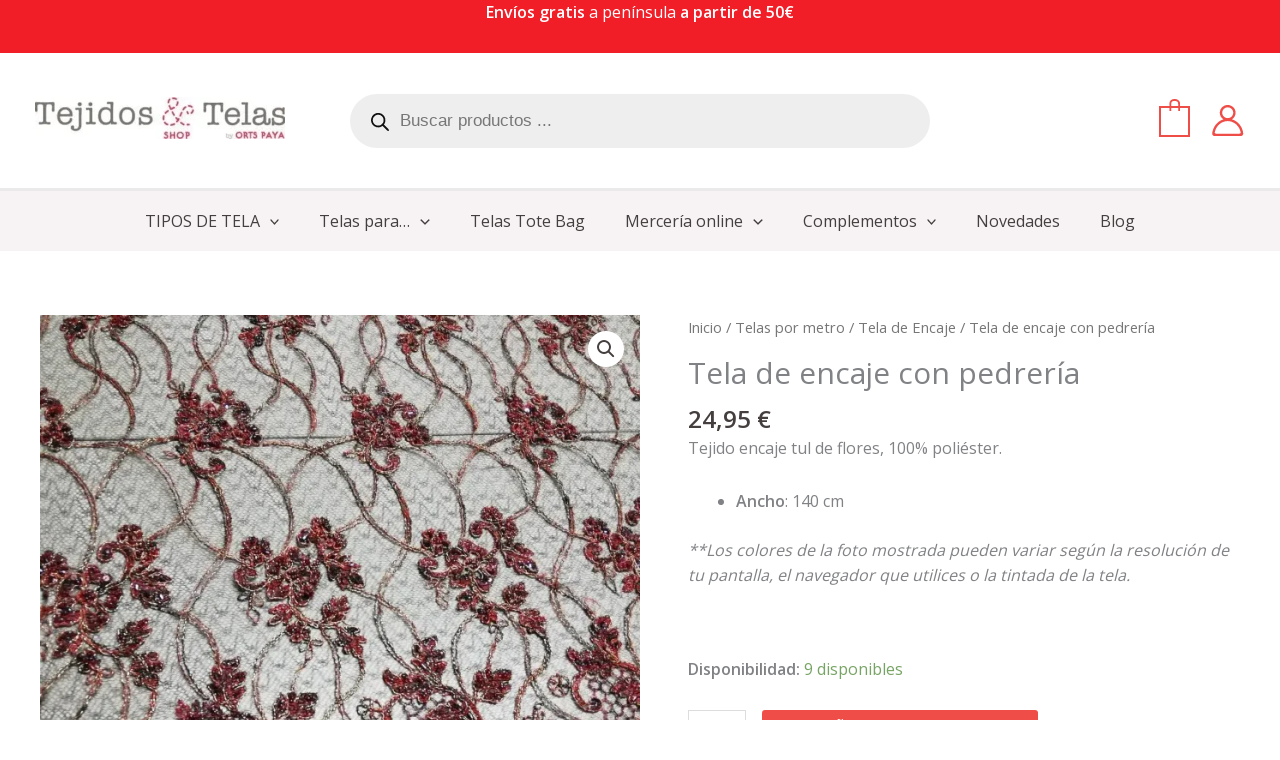

--- FILE ---
content_type: text/html; charset=UTF-8
request_url: https://tejidosytelas.com/telas-de-tul/pedreria-encaje-2/
body_size: 62136
content:
<!DOCTYPE html>
<html lang="es">
<head>
<meta charset="UTF-8">
<meta name="viewport" content="width=device-width, initial-scale=1">
	<link rel="profile" href="https://gmpg.org/xfn/11"> 
	<meta name='robots' content='index, follow, max-image-preview:large, max-snippet:-1, max-video-preview:-1' />
<script id="cookieyes" type="text/javascript" src="https://cdn-cookieyes.com/client_data/33412bd2321c45809042292f/script.js"></script>
	<!-- This site is optimized with the Yoast SEO plugin v26.7 - https://yoast.com/wordpress/plugins/seo/ -->
	<title>Tela de encaje con pedrería | TejidosyTelas.com</title>
	<meta name="description" content="Tela de encaje con pedrería | Tul bordado con pedrería 🧵 Preciosos estampados 💥 Con ellas podrás realizar cualquier proyecto" />
	<link rel="canonical" href="https://tejidosytelas.com/telas-por-metro/de-encaje/pedreria-encaje-2/" />
	<meta property="og:locale" content="es_ES" />
	<meta property="og:type" content="article" />
	<meta property="og:title" content="Tela de encaje con pedrería | TejidosyTelas.com" />
	<meta property="og:description" content="Tela de encaje con pedrería | Tul bordado con pedrería 🧵 Preciosos estampados 💥 Con ellas podrás realizar cualquier proyecto" />
	<meta property="og:url" content="https://tejidosytelas.com/telas-por-metro/de-encaje/pedreria-encaje-2/" />
	<meta property="og:site_name" content="TejidosyTelas.com" />
	<meta property="article:publisher" content="https://www.facebook.com/ortspaya/" />
	<meta property="article:modified_time" content="2024-11-06T08:35:44+00:00" />
	<meta property="og:image" content="https://tejidosytelas.com/wp-content/uploads/2022/11/pedreria-encaje-tul-1-4.jpg" />
	<meta property="og:image:width" content="800" />
	<meta property="og:image:height" content="800" />
	<meta property="og:image:type" content="image/jpeg" />
	<meta name="twitter:card" content="summary_large_image" />
	<script type="application/ld+json" class="yoast-schema-graph">{"@context":"https://schema.org","@graph":[{"@type":"WebPage","@id":"https://tejidosytelas.com/telas-por-metro/de-encaje/pedreria-encaje-2/","url":"https://tejidosytelas.com/telas-por-metro/de-encaje/pedreria-encaje-2/","name":"Tela de encaje con pedrería | TejidosyTelas.com","isPartOf":{"@id":"https://tejidosytelas.com/#website"},"primaryImageOfPage":{"@id":"https://tejidosytelas.com/telas-por-metro/de-encaje/pedreria-encaje-2/#primaryimage"},"image":{"@id":"https://tejidosytelas.com/telas-por-metro/de-encaje/pedreria-encaje-2/#primaryimage"},"thumbnailUrl":"https://tejidosytelas.com/wp-content/uploads/2022/11/pedreria-encaje-tul-1-4.jpg","datePublished":"2022-11-24T20:02:40+00:00","dateModified":"2024-11-06T08:35:44+00:00","description":"Tela de encaje con pedrería | Tul bordado con pedrería 🧵 Preciosos estampados 💥 Con ellas podrás realizar cualquier proyecto","breadcrumb":{"@id":"https://tejidosytelas.com/telas-por-metro/de-encaje/pedreria-encaje-2/#breadcrumb"},"inLanguage":"es","potentialAction":[{"@type":"ReadAction","target":["https://tejidosytelas.com/telas-por-metro/de-encaje/pedreria-encaje-2/"]}]},{"@type":"ImageObject","inLanguage":"es","@id":"https://tejidosytelas.com/telas-por-metro/de-encaje/pedreria-encaje-2/#primaryimage","url":"https://tejidosytelas.com/wp-content/uploads/2022/11/pedreria-encaje-tul-1-4.jpg","contentUrl":"https://tejidosytelas.com/wp-content/uploads/2022/11/pedreria-encaje-tul-1-4.jpg","width":800,"height":800,"caption":"tul bordado con pedreria precio"},{"@type":"BreadcrumbList","@id":"https://tejidosytelas.com/telas-por-metro/de-encaje/pedreria-encaje-2/#breadcrumb","itemListElement":[{"@type":"ListItem","position":1,"name":"Portada","item":"https://tejidosytelas.com/"},{"@type":"ListItem","position":2,"name":"Tienda","item":"https://tejidosytelas.com/tienda-de-telas-online/"},{"@type":"ListItem","position":3,"name":"Tela de encaje con pedrería"}]},{"@type":"WebSite","@id":"https://tejidosytelas.com/#website","url":"https://tejidosytelas.com/","name":"TejidosyTelas.com","description":"Tienda de telas, tejidos y complementos","publisher":{"@id":"https://tejidosytelas.com/#organization"},"potentialAction":[{"@type":"SearchAction","target":{"@type":"EntryPoint","urlTemplate":"https://tejidosytelas.com/?s={search_term_string}"},"query-input":{"@type":"PropertyValueSpecification","valueRequired":true,"valueName":"search_term_string"}}],"inLanguage":"es"},{"@type":"Organization","@id":"https://tejidosytelas.com/#organization","name":"TejidosyTelas.com","url":"https://tejidosytelas.com/","logo":{"@type":"ImageObject","inLanguage":"es","@id":"https://tejidosytelas.com/#/schema/logo/image/","url":"https://tejidosytelas.com/wp-content/uploads/2022/11/cropped-tejidos-y-telas-logo-1439532785-jpg.webp","contentUrl":"https://tejidosytelas.com/wp-content/uploads/2022/11/cropped-tejidos-y-telas-logo-1439532785-jpg.webp","width":432,"height":73,"caption":"TejidosyTelas.com"},"image":{"@id":"https://tejidosytelas.com/#/schema/logo/image/"},"sameAs":["https://www.facebook.com/ortspaya/","https://www.instagram.com/tejidos_y_telas_orts_paya/"]}]}</script>
	<!-- / Yoast SEO plugin. -->


<link rel='dns-prefetch' href='//capi-automation.s3.us-east-2.amazonaws.com' />
<link rel='dns-prefetch' href='//fonts.googleapis.com' />
<link rel="alternate" type="application/rss+xml" title="TejidosyTelas.com &raquo; Feed" href="https://tejidosytelas.com/feed/" />
<link rel="alternate" type="application/rss+xml" title="TejidosyTelas.com &raquo; Feed de los comentarios" href="https://tejidosytelas.com/comments/feed/" />
<link rel="alternate" title="oEmbed (JSON)" type="application/json+oembed" href="https://tejidosytelas.com/wp-json/oembed/1.0/embed?url=https%3A%2F%2Ftejidosytelas.com%2Ftelas-por-metro%2Fde-encaje%2Fpedreria-encaje-2%2F" />
<link rel="alternate" title="oEmbed (XML)" type="text/xml+oembed" href="https://tejidosytelas.com/wp-json/oembed/1.0/embed?url=https%3A%2F%2Ftejidosytelas.com%2Ftelas-por-metro%2Fde-encaje%2Fpedreria-encaje-2%2F&#038;format=xml" />
<style id='wp-img-auto-sizes-contain-inline-css'>
img:is([sizes=auto i],[sizes^="auto," i]){contain-intrinsic-size:3000px 1500px}
/*# sourceURL=wp-img-auto-sizes-contain-inline-css */
</style>
<link rel='stylesheet' id='astra-theme-css-css' href='https://tejidosytelas.com/wp-content/themes/astra/assets/css/minified/main.min.css?ver=4.12.0' media='all' />
<style id='astra-theme-css-inline-css'>
:root{--ast-post-nav-space:0;--ast-container-default-xlg-padding:6.67em;--ast-container-default-lg-padding:5.67em;--ast-container-default-slg-padding:4.34em;--ast-container-default-md-padding:3.34em;--ast-container-default-sm-padding:6.67em;--ast-container-default-xs-padding:2.4em;--ast-container-default-xxs-padding:1.4em;--ast-code-block-background:#EEEEEE;--ast-comment-inputs-background:#FAFAFA;--ast-normal-container-width:1200px;--ast-narrow-container-width:750px;--ast-blog-title-font-weight:normal;--ast-blog-meta-weight:inherit;--ast-global-color-primary:var(--ast-global-color-5);--ast-global-color-secondary:var(--ast-global-color-4);--ast-global-color-alternate-background:var(--ast-global-color-7);--ast-global-color-subtle-background:var(--ast-global-color-6);--ast-bg-style-guide:var( --ast-global-color-secondary,--ast-global-color-5 );--ast-shadow-style-guide:0px 0px 4px 0 #00000057;--ast-global-dark-bg-style:#fff;--ast-global-dark-lfs:#fbfbfb;--ast-widget-bg-color:#fafafa;--ast-wc-container-head-bg-color:#fbfbfb;--ast-title-layout-bg:#eeeeee;--ast-search-border-color:#e7e7e7;--ast-lifter-hover-bg:#e6e6e6;--ast-gallery-block-color:#000;--srfm-color-input-label:var(--ast-global-color-2);}html{font-size:100%;}a,.page-title{color:var(--ast-global-color-0);}a:hover,a:focus{color:var(--ast-global-color-1);}body,button,input,select,textarea,.ast-button,.ast-custom-button{font-family:'Open Sans',sans-serif;font-weight:400;font-size:16px;font-size:1rem;line-height:var(--ast-body-line-height,1.6em);}blockquote{color:var(--ast-global-color-3);}h1,h2,h3,h4,h5,h6,.entry-content :where(h1,h2,h3,h4,h5,h6),.entry-content :where(h1,h2,h3,h4,h5,h6) a,.site-title,.site-title a{font-family:'Merriweather',serif;font-weight:700;}.site-title{font-size:25px;font-size:1.5625rem;display:none;}header .custom-logo-link img{max-width:250px;width:250px;}.astra-logo-svg{width:250px;}.site-header .site-description{font-size:15px;font-size:0.9375rem;display:none;}.entry-title{font-size:30px;font-size:1.875rem;}.archive .ast-article-post .ast-article-inner,.blog .ast-article-post .ast-article-inner,.archive .ast-article-post .ast-article-inner:hover,.blog .ast-article-post .ast-article-inner:hover{overflow:hidden;}h1,.entry-content :where(h1),.entry-content :where(h1) a{font-size:52px;font-size:3.25rem;font-family:'Merriweather',serif;line-height:1.3em;}h2,.entry-content :where(h2),.entry-content :where(h2) a{font-size:34px;font-size:2.125rem;font-family:'Merriweather',serif;line-height:1.3em;}h3,.entry-content :where(h3),.entry-content :where(h3) a{font-size:24px;font-size:1.5rem;font-family:'Merriweather',serif;line-height:1.5em;}h4,.entry-content :where(h4),.entry-content :where(h4) a{font-size:20px;font-size:1.25rem;line-height:1.2em;font-family:'Merriweather',serif;}h5,.entry-content :where(h5),.entry-content :where(h5) a{font-size:17px;font-size:1.0625rem;line-height:1.2em;font-family:'Merriweather',serif;}h6,.entry-content :where(h6),.entry-content :where(h6) a{font-size:15px;font-size:0.9375rem;line-height:1.25em;font-family:'Merriweather',serif;}::selection{background-color:var(--ast-global-color-3);color:#ffffff;}body,h1,h2,h3,h4,h5,h6,.entry-title a,.entry-content :where(h1,h2,h3,h4,h5,h6),.entry-content :where(h1,h2,h3,h4,h5,h6) a{color:var(--ast-global-color-3);}.tagcloud a:hover,.tagcloud a:focus,.tagcloud a.current-item{color:#ffffff;border-color:var(--ast-global-color-0);background-color:var(--ast-global-color-0);}input:focus,input[type="text"]:focus,input[type="email"]:focus,input[type="url"]:focus,input[type="password"]:focus,input[type="reset"]:focus,input[type="search"]:focus,textarea:focus{border-color:var(--ast-global-color-0);}input[type="radio"]:checked,input[type=reset],input[type="checkbox"]:checked,input[type="checkbox"]:hover:checked,input[type="checkbox"]:focus:checked,input[type=range]::-webkit-slider-thumb{border-color:var(--ast-global-color-0);background-color:var(--ast-global-color-0);box-shadow:none;}.site-footer a:hover + .post-count,.site-footer a:focus + .post-count{background:var(--ast-global-color-0);border-color:var(--ast-global-color-0);}.single .nav-links .nav-previous,.single .nav-links .nav-next{color:var(--ast-global-color-0);}.entry-meta,.entry-meta *{line-height:1.45;color:var(--ast-global-color-0);}.entry-meta a:not(.ast-button):hover,.entry-meta a:not(.ast-button):hover *,.entry-meta a:not(.ast-button):focus,.entry-meta a:not(.ast-button):focus *,.page-links > .page-link,.page-links .page-link:hover,.post-navigation a:hover{color:var(--ast-global-color-1);}#cat option,.secondary .calendar_wrap thead a,.secondary .calendar_wrap thead a:visited{color:var(--ast-global-color-0);}.secondary .calendar_wrap #today,.ast-progress-val span{background:var(--ast-global-color-0);}.secondary a:hover + .post-count,.secondary a:focus + .post-count{background:var(--ast-global-color-0);border-color:var(--ast-global-color-0);}.calendar_wrap #today > a{color:#ffffff;}.page-links .page-link,.single .post-navigation a{color:var(--ast-global-color-0);}.ast-search-menu-icon .search-form button.search-submit{padding:0 4px;}.ast-search-menu-icon form.search-form{padding-right:0;}.ast-search-menu-icon.slide-search input.search-field{width:0;}.ast-header-search .ast-search-menu-icon.ast-dropdown-active .search-form,.ast-header-search .ast-search-menu-icon.ast-dropdown-active .search-field:focus{transition:all 0.2s;}.search-form input.search-field:focus{outline:none;}.wp-block-latest-posts > li > a{color:var(--ast-global-color-2);}.widget-title,.widget .wp-block-heading{font-size:22px;font-size:1.375rem;color:var(--ast-global-color-3);}.single .ast-author-details .author-title{color:var(--ast-global-color-1);}.ast-search-menu-icon.slide-search a:focus-visible:focus-visible,.astra-search-icon:focus-visible,#close:focus-visible,a:focus-visible,.ast-menu-toggle:focus-visible,.site .skip-link:focus-visible,.wp-block-loginout input:focus-visible,.wp-block-search.wp-block-search__button-inside .wp-block-search__inside-wrapper,.ast-header-navigation-arrow:focus-visible,.woocommerce .wc-proceed-to-checkout > .checkout-button:focus-visible,.woocommerce .woocommerce-MyAccount-navigation ul li a:focus-visible,.ast-orders-table__row .ast-orders-table__cell:focus-visible,.woocommerce .woocommerce-order-details .order-again > .button:focus-visible,.woocommerce .woocommerce-message a.button.wc-forward:focus-visible,.woocommerce #minus_qty:focus-visible,.woocommerce #plus_qty:focus-visible,a#ast-apply-coupon:focus-visible,.woocommerce .woocommerce-info a:focus-visible,.woocommerce .astra-shop-summary-wrap a:focus-visible,.woocommerce a.wc-forward:focus-visible,#ast-apply-coupon:focus-visible,.woocommerce-js .woocommerce-mini-cart-item a.remove:focus-visible,#close:focus-visible,.button.search-submit:focus-visible,#search_submit:focus,.normal-search:focus-visible,.ast-header-account-wrap:focus-visible,.woocommerce .ast-on-card-button.ast-quick-view-trigger:focus,.astra-cart-drawer-close:focus,.ast-single-variation:focus,.ast-woocommerce-product-gallery__image:focus,.ast-button:focus,.woocommerce-product-gallery--with-images [data-controls="prev"]:focus-visible,.woocommerce-product-gallery--with-images [data-controls="next"]:focus-visible,.ast-builder-button-wrap:has(.ast-custom-button-link:focus),.ast-builder-button-wrap .ast-custom-button-link:focus{outline-style:dotted;outline-color:inherit;outline-width:thin;}input:focus,input[type="text"]:focus,input[type="email"]:focus,input[type="url"]:focus,input[type="password"]:focus,input[type="reset"]:focus,input[type="search"]:focus,input[type="number"]:focus,textarea:focus,.wp-block-search__input:focus,[data-section="section-header-mobile-trigger"] .ast-button-wrap .ast-mobile-menu-trigger-minimal:focus,.ast-mobile-popup-drawer.active .menu-toggle-close:focus,.woocommerce-ordering select.orderby:focus,#ast-scroll-top:focus,#coupon_code:focus,.woocommerce-page #comment:focus,.woocommerce #reviews #respond input#submit:focus,.woocommerce a.add_to_cart_button:focus,.woocommerce .button.single_add_to_cart_button:focus,.woocommerce .woocommerce-cart-form button:focus,.woocommerce .woocommerce-cart-form__cart-item .quantity .qty:focus,.woocommerce .woocommerce-billing-fields .woocommerce-billing-fields__field-wrapper .woocommerce-input-wrapper > .input-text:focus,.woocommerce #order_comments:focus,.woocommerce #place_order:focus,.woocommerce .woocommerce-address-fields .woocommerce-address-fields__field-wrapper .woocommerce-input-wrapper > .input-text:focus,.woocommerce .woocommerce-MyAccount-content form button:focus,.woocommerce .woocommerce-MyAccount-content .woocommerce-EditAccountForm .woocommerce-form-row .woocommerce-Input.input-text:focus,.woocommerce .ast-woocommerce-container .woocommerce-pagination ul.page-numbers li a:focus,body #content .woocommerce form .form-row .select2-container--default .select2-selection--single:focus,#ast-coupon-code:focus,.woocommerce.woocommerce-js .quantity input[type=number]:focus,.woocommerce-js .woocommerce-mini-cart-item .quantity input[type=number]:focus,.woocommerce p#ast-coupon-trigger:focus{border-style:dotted;border-color:inherit;border-width:thin;}input{outline:none;}.woocommerce-js input[type=text]:focus,.woocommerce-js input[type=email]:focus,.woocommerce-js textarea:focus,input[type=number]:focus,.comments-area textarea#comment:focus,.comments-area textarea#comment:active,.comments-area .ast-comment-formwrap input[type="text"]:focus,.comments-area .ast-comment-formwrap input[type="text"]:active{outline-style:unset;outline-color:inherit;outline-width:thin;}.site-logo-img img{ transition:all 0.2s linear;}body .ast-oembed-container *{position:absolute;top:0;width:100%;height:100%;left:0;}body .wp-block-embed-pocket-casts .ast-oembed-container *{position:unset;}.ast-single-post-featured-section + article {margin-top: 2em;}.site-content .ast-single-post-featured-section img {width: 100%;overflow: hidden;object-fit: cover;}.site > .ast-single-related-posts-container {margin-top: 0;}@media (min-width: 922px) {.ast-desktop .ast-container--narrow {max-width: var(--ast-narrow-container-width);margin: 0 auto;}}@media (max-width:921.9px){#ast-desktop-header{display:none;}}@media (min-width:922px){#ast-mobile-header{display:none;}}.ast-site-header-cart .cart-container,.ast-edd-site-header-cart .ast-edd-cart-container {transition: all 0.2s linear;}.ast-site-header-cart .ast-woo-header-cart-info-wrap,.ast-edd-site-header-cart .ast-edd-header-cart-info-wrap {padding: 0 6px 0 2px;font-weight: 600;line-height: 2.7;display: inline-block;}.ast-site-header-cart i.astra-icon {font-size: 20px;font-size: 1.3em;font-style: normal;font-weight: normal;position: relative;padding: 0 2px;}.ast-site-header-cart i.astra-icon.no-cart-total:after,.ast-header-break-point.ast-header-custom-item-outside .ast-edd-header-cart-info-wrap,.ast-header-break-point.ast-header-custom-item-outside .ast-woo-header-cart-info-wrap {display: none;}.ast-site-header-cart.ast-menu-cart-fill i.astra-icon,.ast-edd-site-header-cart.ast-edd-menu-cart-fill span.astra-icon {font-size: 1.1em;}.astra-cart-drawer {position: fixed;display: block;visibility: hidden;overflow: auto;-webkit-overflow-scrolling: touch;z-index: 10000;background-color: var(--ast-global-color-primary,var(--ast-global-color-5));transform: translate3d(0,0,0);opacity: 0;will-change: transform;transition: 0.25s ease;}.woocommerce-mini-cart {position: relative;}.woocommerce-mini-cart::before {content: "";transition: .3s;}.woocommerce-mini-cart.ajax-mini-cart-qty-loading::before {position: absolute;top: 0;left: 0;right: 0;width: 100%;height: 100%;z-index: 5;background-color: var(--ast-global-color-primary,var(--ast-global-color-5));opacity: .5;}.astra-cart-drawer {width: 460px;height: 100%;left: 100%;top: 0px;opacity: 1;transform: translate3d(0%,0,0);}.astra-cart-drawer .astra-cart-drawer-header {position: absolute;width: 100%;text-align: left;text-transform: inherit;font-weight: 500;border-bottom: 1px solid var(--ast-border-color);padding: 1.34em;line-height: 1;z-index: 1;max-height: 3.5em;}.astra-cart-drawer .astra-cart-drawer-header .astra-cart-drawer-title {color: var(--ast-global-color-2);}.astra-cart-drawer .astra-cart-drawer-close .ast-close-svg {width: 22px;height: 22px;}.astra-cart-drawer .astra-cart-drawer-content,.astra-cart-drawer .astra-cart-drawer-content .widget_shopping_cart,.astra-cart-drawer .astra-cart-drawer-content .widget_shopping_cart_content {height: 100%;}.astra-cart-drawer .astra-cart-drawer-content {padding-top: 3.5em;}.astra-cart-drawer .ast-mini-cart-price-wrap .multiply-symbol{padding: 0 0.5em;}.astra-cart-drawer .astra-cart-drawer-content .woocommerce-mini-cart-item .ast-mini-cart-price-wrap {float: right;margin-top: 0.5em;max-width: 50%;}.astra-cart-drawer .astra-cart-drawer-content .woocommerce-mini-cart-item .variation {margin-top: 0.5em;margin-bottom: 0.5em;}.astra-cart-drawer .astra-cart-drawer-content .woocommerce-mini-cart-item .variation dt {font-weight: 500;}.astra-cart-drawer .astra-cart-drawer-content .widget_shopping_cart_content {display: flex;flex-direction: column;overflow: hidden;}.astra-cart-drawer .astra-cart-drawer-content .widget_shopping_cart_content ul li {min-height: 60px;}.woocommerce-js .astra-cart-drawer .astra-cart-drawer-content .woocommerce-mini-cart__total {display: flex;justify-content: space-between;padding: 0.7em 1.34em;margin-bottom: 0;}.woocommerce-js .astra-cart-drawer .astra-cart-drawer-content .woocommerce-mini-cart__total strong,.woocommerce-js .astra-cart-drawer .astra-cart-drawer-content .woocommerce-mini-cart__total .amount {width: 50%;}.astra-cart-drawer .astra-cart-drawer-content .woocommerce-mini-cart {padding: 1.3em;flex: 1;overflow: auto;}.astra-cart-drawer .astra-cart-drawer-content .woocommerce-mini-cart a.remove {width: 20px;height: 20px;line-height: 16px;}.astra-cart-drawer .astra-cart-drawer-content .woocommerce-mini-cart__total {padding: 1em 1.5em;margin: 0;text-align: center;}.astra-cart-drawer .astra-cart-drawer-content .woocommerce-mini-cart__buttons {padding: 1.34em;text-align: center;margin-bottom: 0;}.astra-cart-drawer .astra-cart-drawer-content .woocommerce-mini-cart__buttons .button.checkout {margin-right: 0;}.astra-cart-drawer .astra-cart-drawer-content .woocommerce-mini-cart__buttons a{width: 100%;}.woocommerce-js .astra-cart-drawer .astra-cart-drawer-content .woocommerce-mini-cart__buttons a:nth-last-child(1) {margin-bottom: 0;}.astra-cart-drawer .astra-cart-drawer-content .edd-cart-item {padding: .5em 2.6em .5em 1.5em;}.astra-cart-drawer .astra-cart-drawer-content .edd-cart-item .edd-remove-from-cart::after {width: 20px;height: 20px;line-height: 16px;}.astra-cart-drawer .astra-cart-drawer-content .edd-cart-number-of-items {padding: 1em 1.5em 1em 1.5em;margin-bottom: 0;text-align: center;}.astra-cart-drawer .astra-cart-drawer-content .edd_total {padding: .5em 1.5em;margin: 0;text-align: center;}.astra-cart-drawer .astra-cart-drawer-content .cart_item.edd_checkout {padding: 1em 1.5em 0;text-align: center;margin-top: 0;}.astra-cart-drawer .widget_shopping_cart_content > .woocommerce-mini-cart__empty-message {display: none;}.astra-cart-drawer .woocommerce-mini-cart__empty-message,.astra-cart-drawer .cart_item.empty {text-align: center;margin-top: 10px;}body.admin-bar .astra-cart-drawer {padding-top: 32px;}@media (max-width: 782px) {body.admin-bar .astra-cart-drawer {padding-top: 46px;}}.ast-mobile-cart-active body.ast-hfb-header {overflow: hidden;}.ast-mobile-cart-active .astra-mobile-cart-overlay {opacity: 1;cursor: pointer;visibility: visible;z-index: 999;}.ast-mini-cart-empty-wrap {display: flex;flex-wrap: wrap;height: 100%;align-items: flex-end;}.ast-mini-cart-empty-wrap > * {width: 100%;}.astra-cart-drawer-content .ast-mini-cart-empty {height: 100%;display: flex;flex-direction: column;justify-content: space-between;text-align: center;}.astra-cart-drawer-content .ast-mini-cart-empty .ast-mini-cart-message {display: flex;align-items: center;justify-content: center;height: 100%;padding: 1.34em;}@media (min-width: 546px) {.astra-cart-drawer .astra-cart-drawer-content.ast-large-view .woocommerce-mini-cart__buttons {display: flex;}.woocommerce-js .astra-cart-drawer .astra-cart-drawer-content.ast-large-view .woocommerce-mini-cart__buttons a,.woocommerce-js .astra-cart-drawer .astra-cart-drawer-content.ast-large-view .woocommerce-mini-cart__buttons a.checkout {margin-top: 0;margin-bottom: 0;}}.ast-site-header-cart .cart-container:focus-visible {display: inline-block;}.ast-site-header-cart i.astra-icon:after {content: attr(data-cart-total);position: absolute;font-family: 'Open Sans',sans-serif;font-style: normal;top: -10px;right: -12px;font-weight: bold;box-shadow: 1px 1px 3px 0px rgba(0,0,0,0.3);font-size: 11px;padding-left: 0px;padding-right: 1px;line-height: 17px;letter-spacing: -.5px;height: 18px;min-width: 18px;border-radius: 99px;text-align: center;z-index: 3;}li.woocommerce-custom-menu-item .ast-site-header-cart i.astra-icon:after,li.edd-custom-menu-item .ast-edd-site-header-cart span.astra-icon:after {padding-left: 2px;}.astra-cart-drawer .astra-cart-drawer-close {position: absolute;top: 0.5em;right: 0;border: none;margin: 0;padding: .6em 1em .4em;color: var(--ast-global-color-2);background-color: transparent;}.astra-mobile-cart-overlay {background-color: rgba(0,0,0,0.4);position: fixed;top: 0;right: 0;bottom: 0;left: 0;visibility: hidden;opacity: 0;transition: opacity 0.2s ease-in-out;}.astra-cart-drawer .astra-cart-drawer-content .edd-cart-item .edd-remove-from-cart {right: 1.2em;}.ast-header-break-point.ast-woocommerce-cart-menu.ast-hfb-header .ast-cart-menu-wrap,.ast-header-break-point.ast-hfb-header .ast-cart-menu-wrap,.ast-header-break-point .ast-edd-site-header-cart-wrap .ast-edd-cart-menu-wrap {width: auto;height: 2em;font-size: 1.4em;line-height: 2;vertical-align: middle;text-align: right;}.woocommerce-js .astra-cart-drawer .astra-cart-drawer-content .woocommerce-mini-cart__buttons .button:not(.checkout):not(.ast-continue-shopping) {margin-right: 10px;}.woocommerce-js .astra-cart-drawer .astra-cart-drawer-content .woocommerce-mini-cart__buttons .button:not(.checkout):not(.ast-continue-shopping),.ast-site-header-cart .widget_shopping_cart .buttons .button:not(.checkout),.ast-site-header-cart .ast-site-header-cart-data .ast-mini-cart-empty .woocommerce-mini-cart__buttons a.button {background-color: transparent;border-style: solid;border-width: 1px;border-color: #ef4d48;color: #ef4d48;}.woocommerce-js .astra-cart-drawer .astra-cart-drawer-content .woocommerce-mini-cart__buttons .button:not(.checkout):not(.ast-continue-shopping):hover,.ast-site-header-cart .widget_shopping_cart .buttons .button:not(.checkout):hover {border-color: #f11e28;color: #f11e28;}.woocommerce-js .astra-cart-drawer .astra-cart-drawer-content .woocommerce-mini-cart__buttons a.checkout {margin-left: 0;margin-top: 10px;border-style: solid;border-width: 2px;border-color: #ef4d48;}.woocommerce-js .astra-cart-drawer .astra-cart-drawer-content .woocommerce-mini-cart__buttons a.checkout:hover {border-color: #f11e28;}.woocommerce-js .astra-cart-drawer .astra-cart-drawer-content .woocommerce-mini-cart__total strong{padding-right: .5em;text-align: left;font-weight: 500;}.woocommerce-js .astra-cart-drawer .astra-cart-drawer-content .woocommerce-mini-cart__total .amount{text-align: right;}.astra-cart-drawer.active {transform: translate3d(-100%,0,0);visibility: visible;}.ast-site-header-cart.ast-menu-cart-outline .ast-cart-menu-wrap,.ast-site-header-cart.ast-menu-cart-fill .ast-cart-menu-wrap,.ast-edd-site-header-cart.ast-edd-menu-cart-outline .ast-edd-cart-menu-wrap,.ast-edd-site-header-cart.ast-edd-menu-cart-fill .ast-edd-cart-menu-wrap {line-height: 1.8;}@media (max-width:921px){.astra-cart-drawer.active{width:80%;}}@media (max-width:544px){.astra-cart-drawer.active{width:100%;}}@media( max-width: 420px ) {.single .nav-links .nav-previous,.single .nav-links .nav-next {width: 100%;text-align: center;}}.wp-block-buttons.aligncenter{justify-content:center;}.wp-block-buttons .wp-block-button.is-style-outline .wp-block-button__link.wp-element-button,.ast-outline-button,.wp-block-uagb-buttons-child .uagb-buttons-repeater.ast-outline-button{border-color:#ef4d48;border-top-width:2px;border-right-width:2px;border-bottom-width:2px;border-left-width:2px;font-family:inherit;font-weight:600;font-size:14px;font-size:0.875rem;line-height:1em;text-transform:uppercase;border-top-left-radius:3px;border-top-right-radius:3px;border-bottom-right-radius:3px;border-bottom-left-radius:3px;}.wp-block-button.is-style-outline .wp-block-button__link:hover,.wp-block-buttons .wp-block-button.is-style-outline .wp-block-button__link:focus,.wp-block-buttons .wp-block-button.is-style-outline > .wp-block-button__link:not(.has-text-color):hover,.wp-block-buttons .wp-block-button.wp-block-button__link.is-style-outline:not(.has-text-color):hover,.ast-outline-button:hover,.ast-outline-button:focus,.wp-block-uagb-buttons-child .uagb-buttons-repeater.ast-outline-button:hover,.wp-block-uagb-buttons-child .uagb-buttons-repeater.ast-outline-button:focus{background-color:#f11e28;}.wp-block-button .wp-block-button__link.wp-element-button.is-style-outline:not(.has-background),.wp-block-button.is-style-outline>.wp-block-button__link.wp-element-button:not(.has-background),.ast-outline-button{background-color:#ef4d48;}.entry-content[data-ast-blocks-layout] > figure{margin-bottom:1em;} .ast-desktop .review-count{margin-left:-40px;margin-right:auto;}@media (max-width:921px){.ast-left-sidebar #content > .ast-container{display:flex;flex-direction:column-reverse;width:100%;}.ast-separate-container .ast-article-post,.ast-separate-container .ast-article-single{padding:1.5em 2.14em;}.ast-author-box img.avatar{margin:20px 0 0 0;}}@media (min-width:922px){.ast-separate-container.ast-right-sidebar #primary,.ast-separate-container.ast-left-sidebar #primary{border:0;}.search-no-results.ast-separate-container #primary{margin-bottom:4em;}}.elementor-widget-button .elementor-button{border-style:solid;text-decoration:none;border-top-width:0;border-right-width:0;border-left-width:0;border-bottom-width:0;}body .elementor-button.elementor-size-sm,body .elementor-button.elementor-size-xs,body .elementor-button.elementor-size-md,body .elementor-button.elementor-size-lg,body .elementor-button.elementor-size-xl,body .elementor-button{border-top-left-radius:3px;border-top-right-radius:3px;border-bottom-right-radius:3px;border-bottom-left-radius:3px;padding-top:10px;padding-right:20px;padding-bottom:10px;padding-left:20px;}.elementor-widget-button .elementor-button{border-color:#ef4d48;background-color:#ef4d48;}.elementor-widget-button .elementor-button:hover,.elementor-widget-button .elementor-button:focus{color:var(--ast-global-color-5);background-color:#f11e28;border-color:#f11e28;}.wp-block-button .wp-block-button__link ,.elementor-widget-button .elementor-button,.elementor-widget-button .elementor-button:visited{color:var(--ast-global-color-5);}.elementor-widget-button .elementor-button{font-weight:600;font-size:14px;font-size:0.875rem;line-height:1em;text-transform:uppercase;}body .elementor-button.elementor-size-sm,body .elementor-button.elementor-size-xs,body .elementor-button.elementor-size-md,body .elementor-button.elementor-size-lg,body .elementor-button.elementor-size-xl,body .elementor-button{font-size:14px;font-size:0.875rem;}.wp-block-button .wp-block-button__link:hover,.wp-block-button .wp-block-button__link:focus{color:var(--ast-global-color-5);background-color:#f11e28;border-color:#f11e28;}.elementor-widget-heading h1.elementor-heading-title{line-height:1.3em;}.elementor-widget-heading h2.elementor-heading-title{line-height:1.3em;}.elementor-widget-heading h3.elementor-heading-title{line-height:1.5em;}.elementor-widget-heading h4.elementor-heading-title{line-height:1.2em;}.elementor-widget-heading h5.elementor-heading-title{line-height:1.2em;}.elementor-widget-heading h6.elementor-heading-title{line-height:1.25em;}.wp-block-button .wp-block-button__link,.wp-block-search .wp-block-search__button,body .wp-block-file .wp-block-file__button{border-top-width:0;border-right-width:0;border-left-width:0;border-bottom-width:0;border-color:#ef4d48;background-color:#ef4d48;color:var(--ast-global-color-5);font-family:inherit;font-weight:600;line-height:1em;text-transform:uppercase;font-size:14px;font-size:0.875rem;border-top-left-radius:3px;border-top-right-radius:3px;border-bottom-right-radius:3px;border-bottom-left-radius:3px;padding-top:10px;padding-right:20px;padding-bottom:10px;padding-left:20px;}.menu-toggle,button,.ast-button,.ast-custom-button,.button,input#submit,input[type="button"],input[type="submit"],input[type="reset"],form[CLASS*="wp-block-search__"].wp-block-search .wp-block-search__inside-wrapper .wp-block-search__button,body .wp-block-file .wp-block-file__button{border-style:solid;border-top-width:0;border-right-width:0;border-left-width:0;border-bottom-width:0;color:var(--ast-global-color-5);border-color:#ef4d48;background-color:#ef4d48;padding-top:10px;padding-right:20px;padding-bottom:10px;padding-left:20px;font-family:inherit;font-weight:600;font-size:14px;font-size:0.875rem;line-height:1em;text-transform:uppercase;border-top-left-radius:3px;border-top-right-radius:3px;border-bottom-right-radius:3px;border-bottom-left-radius:3px;}button:focus,.menu-toggle:hover,button:hover,.ast-button:hover,.ast-custom-button:hover .button:hover,.ast-custom-button:hover ,input[type=reset]:hover,input[type=reset]:focus,input#submit:hover,input#submit:focus,input[type="button"]:hover,input[type="button"]:focus,input[type="submit"]:hover,input[type="submit"]:focus,form[CLASS*="wp-block-search__"].wp-block-search .wp-block-search__inside-wrapper .wp-block-search__button:hover,form[CLASS*="wp-block-search__"].wp-block-search .wp-block-search__inside-wrapper .wp-block-search__button:focus,body .wp-block-file .wp-block-file__button:hover,body .wp-block-file .wp-block-file__button:focus{color:var(--ast-global-color-5);background-color:#f11e28;border-color:#f11e28;}@media (max-width:921px){.ast-mobile-header-stack .main-header-bar .ast-search-menu-icon{display:inline-block;}.ast-header-break-point.ast-header-custom-item-outside .ast-mobile-header-stack .main-header-bar .ast-search-icon{margin:0;}.ast-comment-avatar-wrap img{max-width:2.5em;}.ast-comment-meta{padding:0 1.8888em 1.3333em;}.ast-separate-container .ast-comment-list li.depth-1{padding:1.5em 2.14em;}.ast-separate-container .comment-respond{padding:2em 2.14em;}}@media (min-width:544px){.ast-container{max-width:100%;}}@media (max-width:544px){.ast-separate-container .ast-article-post,.ast-separate-container .ast-article-single,.ast-separate-container .comments-title,.ast-separate-container .ast-archive-description{padding:1.5em 1em;}.ast-separate-container #content .ast-container{padding-left:0.54em;padding-right:0.54em;}.ast-separate-container .ast-comment-list .bypostauthor{padding:.5em;}.ast-search-menu-icon.ast-dropdown-active .search-field{width:170px;}}@media (max-width:921px){.ast-header-break-point .ast-search-menu-icon.slide-search .search-form{right:0;}.ast-header-break-point .ast-mobile-header-stack .ast-search-menu-icon.slide-search .search-form{right:-1em;}} #ast-mobile-header .ast-site-header-cart-li a{pointer-events:none;}body,.ast-separate-container{background-color:var(--ast-global-color-5);background-image:none;}@media (max-width:921px){.site-title{display:none;}.site-header .site-description{display:none;}h1,.entry-content :where(h1),.entry-content :where(h1) a{font-size:30px;}h2,.entry-content :where(h2),.entry-content :where(h2) a{font-size:25px;}h3,.entry-content :where(h3),.entry-content :where(h3) a{font-size:20px;}.astra-logo-svg{width:120px;}header .custom-logo-link img,.ast-header-break-point .site-logo-img .custom-mobile-logo-link img{max-width:120px;width:120px;}}@media (max-width:544px){.site-title{display:none;}.site-header .site-description{display:none;}h1,.entry-content :where(h1),.entry-content :where(h1) a{font-size:30px;}h2,.entry-content :where(h2),.entry-content :where(h2) a{font-size:20px;}h3,.entry-content :where(h3),.entry-content :where(h3) a{font-size:20px;}h4,.entry-content :where(h4),.entry-content :where(h4) a{font-size:17px;font-size:1.0625rem;}h5,.entry-content :where(h5),.entry-content :where(h5) a{font-size:16px;font-size:1rem;}header .custom-logo-link img,.ast-header-break-point .site-branding img,.ast-header-break-point .custom-logo-link img{max-width:100px;width:100px;}.astra-logo-svg{width:100px;}.astra-logo-svg:not(.sticky-custom-logo .astra-logo-svg,.transparent-custom-logo .astra-logo-svg,.advanced-header-logo .astra-logo-svg){height:47px;}.ast-header-break-point .site-logo-img .custom-mobile-logo-link img{max-width:100px;}}@media (max-width:921px){html{font-size:91.2%;}}@media (max-width:544px){html{font-size:91.2%;}}@media (min-width:922px){.ast-container{max-width:1240px;}}@media (min-width:922px){.site-content .ast-container{display:flex;}}@media (max-width:921px){.site-content .ast-container{flex-direction:column;}}@media (min-width:922px){.main-header-menu .sub-menu .menu-item.ast-left-align-sub-menu:hover > .sub-menu,.main-header-menu .sub-menu .menu-item.ast-left-align-sub-menu.focus > .sub-menu{margin-left:-2px;}}.site .comments-area{padding-bottom:3em;}.footer-widget-area[data-section^="section-fb-html-"] .ast-builder-html-element{text-align:center;}.wp-block-file {display: flex;align-items: center;flex-wrap: wrap;justify-content: space-between;}.wp-block-pullquote {border: none;}.wp-block-pullquote blockquote::before {content: "\201D";font-family: "Helvetica",sans-serif;display: flex;transform: rotate( 180deg );font-size: 6rem;font-style: normal;line-height: 1;font-weight: bold;align-items: center;justify-content: center;}.has-text-align-right > blockquote::before {justify-content: flex-start;}.has-text-align-left > blockquote::before {justify-content: flex-end;}figure.wp-block-pullquote.is-style-solid-color blockquote {max-width: 100%;text-align: inherit;}:root {--wp--custom--ast-default-block-top-padding: 3em;--wp--custom--ast-default-block-right-padding: 3em;--wp--custom--ast-default-block-bottom-padding: 3em;--wp--custom--ast-default-block-left-padding: 3em;--wp--custom--ast-container-width: 1200px;--wp--custom--ast-content-width-size: 1200px;--wp--custom--ast-wide-width-size: calc(1200px + var(--wp--custom--ast-default-block-left-padding) + var(--wp--custom--ast-default-block-right-padding));}.ast-narrow-container {--wp--custom--ast-content-width-size: 750px;--wp--custom--ast-wide-width-size: 750px;}@media(max-width: 921px) {:root {--wp--custom--ast-default-block-top-padding: 3em;--wp--custom--ast-default-block-right-padding: 2em;--wp--custom--ast-default-block-bottom-padding: 3em;--wp--custom--ast-default-block-left-padding: 2em;}}@media(max-width: 544px) {:root {--wp--custom--ast-default-block-top-padding: 3em;--wp--custom--ast-default-block-right-padding: 1.5em;--wp--custom--ast-default-block-bottom-padding: 3em;--wp--custom--ast-default-block-left-padding: 1.5em;}}.entry-content > .wp-block-group,.entry-content > .wp-block-cover,.entry-content > .wp-block-columns {padding-top: var(--wp--custom--ast-default-block-top-padding);padding-right: var(--wp--custom--ast-default-block-right-padding);padding-bottom: var(--wp--custom--ast-default-block-bottom-padding);padding-left: var(--wp--custom--ast-default-block-left-padding);}.ast-plain-container.ast-no-sidebar .entry-content > .alignfull,.ast-page-builder-template .ast-no-sidebar .entry-content > .alignfull {margin-left: calc( -50vw + 50%);margin-right: calc( -50vw + 50%);max-width: 100vw;width: 100vw;}.ast-plain-container.ast-no-sidebar .entry-content .alignfull .alignfull,.ast-page-builder-template.ast-no-sidebar .entry-content .alignfull .alignfull,.ast-plain-container.ast-no-sidebar .entry-content .alignfull .alignwide,.ast-page-builder-template.ast-no-sidebar .entry-content .alignfull .alignwide,.ast-plain-container.ast-no-sidebar .entry-content .alignwide .alignfull,.ast-page-builder-template.ast-no-sidebar .entry-content .alignwide .alignfull,.ast-plain-container.ast-no-sidebar .entry-content .alignwide .alignwide,.ast-page-builder-template.ast-no-sidebar .entry-content .alignwide .alignwide,.ast-plain-container.ast-no-sidebar .entry-content .wp-block-column .alignfull,.ast-page-builder-template.ast-no-sidebar .entry-content .wp-block-column .alignfull,.ast-plain-container.ast-no-sidebar .entry-content .wp-block-column .alignwide,.ast-page-builder-template.ast-no-sidebar .entry-content .wp-block-column .alignwide {margin-left: auto;margin-right: auto;width: 100%;}[data-ast-blocks-layout] .wp-block-separator:not(.is-style-dots) {height: 0;}[data-ast-blocks-layout] .wp-block-separator {margin: 20px auto;}[data-ast-blocks-layout] .wp-block-separator:not(.is-style-wide):not(.is-style-dots) {max-width: 100px;}[data-ast-blocks-layout] .wp-block-separator.has-background {padding: 0;}.entry-content[data-ast-blocks-layout] > * {max-width: var(--wp--custom--ast-content-width-size);margin-left: auto;margin-right: auto;}.entry-content[data-ast-blocks-layout] > .alignwide {max-width: var(--wp--custom--ast-wide-width-size);}.entry-content[data-ast-blocks-layout] .alignfull {max-width: none;}.entry-content .wp-block-columns {margin-bottom: 0;}blockquote {margin: 1.5em;border-color: rgba(0,0,0,0.05);}.wp-block-quote:not(.has-text-align-right):not(.has-text-align-center) {border-left: 5px solid rgba(0,0,0,0.05);}.has-text-align-right > blockquote,blockquote.has-text-align-right {border-right: 5px solid rgba(0,0,0,0.05);}.has-text-align-left > blockquote,blockquote.has-text-align-left {border-left: 5px solid rgba(0,0,0,0.05);}.wp-block-site-tagline,.wp-block-latest-posts .read-more {margin-top: 15px;}.wp-block-loginout p label {display: block;}.wp-block-loginout p:not(.login-remember):not(.login-submit) input {width: 100%;}.wp-block-loginout input:focus {border-color: transparent;}.wp-block-loginout input:focus {outline: thin dotted;}.entry-content .wp-block-media-text .wp-block-media-text__content {padding: 0 0 0 8%;}.entry-content .wp-block-media-text.has-media-on-the-right .wp-block-media-text__content {padding: 0 8% 0 0;}.entry-content .wp-block-media-text.has-background .wp-block-media-text__content {padding: 8%;}.entry-content .wp-block-cover:not([class*="background-color"]):not(.has-text-color.has-link-color) .wp-block-cover__inner-container,.entry-content .wp-block-cover:not([class*="background-color"]) .wp-block-cover-image-text,.entry-content .wp-block-cover:not([class*="background-color"]) .wp-block-cover-text,.entry-content .wp-block-cover-image:not([class*="background-color"]) .wp-block-cover__inner-container,.entry-content .wp-block-cover-image:not([class*="background-color"]) .wp-block-cover-image-text,.entry-content .wp-block-cover-image:not([class*="background-color"]) .wp-block-cover-text {color: var(--ast-global-color-primary,var(--ast-global-color-5));}.wp-block-loginout .login-remember input {width: 1.1rem;height: 1.1rem;margin: 0 5px 4px 0;vertical-align: middle;}.wp-block-latest-posts > li > *:first-child,.wp-block-latest-posts:not(.is-grid) > li:first-child {margin-top: 0;}.entry-content > .wp-block-buttons,.entry-content > .wp-block-uagb-buttons {margin-bottom: 1.5em;}.wp-block-search__inside-wrapper .wp-block-search__input {padding: 0 10px;color: var(--ast-global-color-3);background: var(--ast-global-color-primary,var(--ast-global-color-5));border-color: var(--ast-border-color);}.wp-block-latest-posts .read-more {margin-bottom: 1.5em;}.wp-block-search__no-button .wp-block-search__inside-wrapper .wp-block-search__input {padding-top: 5px;padding-bottom: 5px;}.wp-block-latest-posts .wp-block-latest-posts__post-date,.wp-block-latest-posts .wp-block-latest-posts__post-author {font-size: 1rem;}.wp-block-latest-posts > li > *,.wp-block-latest-posts:not(.is-grid) > li {margin-top: 12px;margin-bottom: 12px;}.ast-page-builder-template .entry-content[data-ast-blocks-layout] > .alignwide:where(:not(.uagb-is-root-container):not(.spectra-is-root-container)) > * {max-width: var(--wp--custom--ast-wide-width-size);}.ast-page-builder-template .entry-content[data-ast-blocks-layout] > .inherit-container-width > *,.ast-page-builder-template .entry-content[data-ast-blocks-layout] > *:not(.wp-block-group):where(:not(.uagb-is-root-container):not(.spectra-is-root-container)) > *,.entry-content[data-ast-blocks-layout] > .wp-block-cover .wp-block-cover__inner-container {max-width: var(--wp--custom--ast-content-width-size) ;margin-left: auto;margin-right: auto;}.ast-page-builder-template .entry-content[data-ast-blocks-layout] > *,.ast-page-builder-template .entry-content[data-ast-blocks-layout] > .alignfull:where(:not(.wp-block-group):not(.uagb-is-root-container):not(.spectra-is-root-container)) > * {max-width: none;}.entry-content[data-ast-blocks-layout] .wp-block-cover:not(.alignleft):not(.alignright) {width: auto;}@media(max-width: 1200px) {.ast-separate-container .entry-content > .alignfull,.ast-separate-container .entry-content[data-ast-blocks-layout] > .alignwide,.ast-plain-container .entry-content[data-ast-blocks-layout] > .alignwide,.ast-plain-container .entry-content .alignfull {margin-left: calc(-1 * min(var(--ast-container-default-xlg-padding),20px)) ;margin-right: calc(-1 * min(var(--ast-container-default-xlg-padding),20px));}}@media(min-width: 1201px) {.ast-separate-container .entry-content > .alignfull {margin-left: calc(-1 * var(--ast-container-default-xlg-padding) );margin-right: calc(-1 * var(--ast-container-default-xlg-padding) );}.ast-separate-container .entry-content[data-ast-blocks-layout] > .alignwide,.ast-plain-container .entry-content[data-ast-blocks-layout] > .alignwide {margin-left: calc(-1 * var(--wp--custom--ast-default-block-left-padding) );margin-right: calc(-1 * var(--wp--custom--ast-default-block-right-padding) );}}@media(min-width: 921px) {.ast-separate-container .entry-content .wp-block-group.alignwide:not(.inherit-container-width) > :where(:not(.alignleft):not(.alignright)),.ast-plain-container .entry-content .wp-block-group.alignwide:not(.inherit-container-width) > :where(:not(.alignleft):not(.alignright)) {max-width: calc( var(--wp--custom--ast-content-width-size) + 80px );}.ast-plain-container.ast-right-sidebar .entry-content[data-ast-blocks-layout] .alignfull,.ast-plain-container.ast-left-sidebar .entry-content[data-ast-blocks-layout] .alignfull {margin-left: -60px;margin-right: -60px;}}@media(min-width: 544px) {.entry-content > .alignleft {margin-right: 20px;}.entry-content > .alignright {margin-left: 20px;}}@media (max-width:544px){.wp-block-columns .wp-block-column:not(:last-child){margin-bottom:20px;}.wp-block-latest-posts{margin:0;}}@media( max-width: 600px ) {.entry-content .wp-block-media-text .wp-block-media-text__content,.entry-content .wp-block-media-text.has-media-on-the-right .wp-block-media-text__content {padding: 8% 0 0;}.entry-content .wp-block-media-text.has-background .wp-block-media-text__content {padding: 8%;}}.ast-page-builder-template .entry-header {padding-left: 0;}.ast-narrow-container .site-content .wp-block-uagb-image--align-full .wp-block-uagb-image__figure {max-width: 100%;margin-left: auto;margin-right: auto;}:root .has-ast-global-color-0-color{color:var(--ast-global-color-0);}:root .has-ast-global-color-0-background-color{background-color:var(--ast-global-color-0);}:root .wp-block-button .has-ast-global-color-0-color{color:var(--ast-global-color-0);}:root .wp-block-button .has-ast-global-color-0-background-color{background-color:var(--ast-global-color-0);}:root .has-ast-global-color-1-color{color:var(--ast-global-color-1);}:root .has-ast-global-color-1-background-color{background-color:var(--ast-global-color-1);}:root .wp-block-button .has-ast-global-color-1-color{color:var(--ast-global-color-1);}:root .wp-block-button .has-ast-global-color-1-background-color{background-color:var(--ast-global-color-1);}:root .has-ast-global-color-2-color{color:var(--ast-global-color-2);}:root .has-ast-global-color-2-background-color{background-color:var(--ast-global-color-2);}:root .wp-block-button .has-ast-global-color-2-color{color:var(--ast-global-color-2);}:root .wp-block-button .has-ast-global-color-2-background-color{background-color:var(--ast-global-color-2);}:root .has-ast-global-color-3-color{color:var(--ast-global-color-3);}:root .has-ast-global-color-3-background-color{background-color:var(--ast-global-color-3);}:root .wp-block-button .has-ast-global-color-3-color{color:var(--ast-global-color-3);}:root .wp-block-button .has-ast-global-color-3-background-color{background-color:var(--ast-global-color-3);}:root .has-ast-global-color-4-color{color:var(--ast-global-color-4);}:root .has-ast-global-color-4-background-color{background-color:var(--ast-global-color-4);}:root .wp-block-button .has-ast-global-color-4-color{color:var(--ast-global-color-4);}:root .wp-block-button .has-ast-global-color-4-background-color{background-color:var(--ast-global-color-4);}:root .has-ast-global-color-5-color{color:var(--ast-global-color-5);}:root .has-ast-global-color-5-background-color{background-color:var(--ast-global-color-5);}:root .wp-block-button .has-ast-global-color-5-color{color:var(--ast-global-color-5);}:root .wp-block-button .has-ast-global-color-5-background-color{background-color:var(--ast-global-color-5);}:root .has-ast-global-color-6-color{color:var(--ast-global-color-6);}:root .has-ast-global-color-6-background-color{background-color:var(--ast-global-color-6);}:root .wp-block-button .has-ast-global-color-6-color{color:var(--ast-global-color-6);}:root .wp-block-button .has-ast-global-color-6-background-color{background-color:var(--ast-global-color-6);}:root .has-ast-global-color-7-color{color:var(--ast-global-color-7);}:root .has-ast-global-color-7-background-color{background-color:var(--ast-global-color-7);}:root .wp-block-button .has-ast-global-color-7-color{color:var(--ast-global-color-7);}:root .wp-block-button .has-ast-global-color-7-background-color{background-color:var(--ast-global-color-7);}:root .has-ast-global-color-8-color{color:var(--ast-global-color-8);}:root .has-ast-global-color-8-background-color{background-color:var(--ast-global-color-8);}:root .wp-block-button .has-ast-global-color-8-color{color:var(--ast-global-color-8);}:root .wp-block-button .has-ast-global-color-8-background-color{background-color:var(--ast-global-color-8);}:root{--ast-global-color-0:#EF4D48;--ast-global-color-1:#D90700;--ast-global-color-2:#2B161B;--ast-global-color-3:#453E3E;--ast-global-color-4:#F7F3F5;--ast-global-color-5:#FFFFFF;--ast-global-color-6:#000000;--ast-global-color-7:#4B4F58;--ast-global-color-8:#F6F7F8;}:root {--ast-border-color : #dddddd;}.ast-breadcrumbs .trail-browse,.ast-breadcrumbs .trail-items,.ast-breadcrumbs .trail-items li{display:inline-block;margin:0;padding:0;border:none;background:inherit;text-indent:0;text-decoration:none;}.ast-breadcrumbs .trail-browse{font-size:inherit;font-style:inherit;font-weight:inherit;color:inherit;}.ast-breadcrumbs .trail-items{list-style:none;}.trail-items li::after{padding:0 0.3em;content:"\00bb";}.trail-items li:last-of-type::after{display:none;}.trail-items li::after{content:"\003E";}.ast-default-menu-enable.ast-main-header-nav-open.ast-header-break-point .main-header-bar.ast-header-breadcrumb,.ast-main-header-nav-open .main-header-bar.ast-header-breadcrumb{padding-top:1em;padding-bottom:1em;}.ast-header-break-point .main-header-bar.ast-header-breadcrumb{border-bottom-width:1px;border-bottom-color:#eaeaea;border-bottom-style:solid;}.ast-breadcrumbs-wrapper{line-height:1.4;}.ast-breadcrumbs-wrapper .rank-math-breadcrumb p{margin-bottom:0px;}.ast-breadcrumbs-wrapper{display:block;width:100%;}h1,h2,h3,h4,h5,h6,.entry-content :where(h1,h2,h3,h4,h5,h6){color:var(--ast-global-color-2);}@media (max-width:921px){.ast-builder-grid-row-container.ast-builder-grid-row-tablet-3-firstrow .ast-builder-grid-row > *:first-child,.ast-builder-grid-row-container.ast-builder-grid-row-tablet-3-lastrow .ast-builder-grid-row > *:last-child{grid-column:1 / -1;}}@media (max-width:544px){.ast-builder-grid-row-container.ast-builder-grid-row-mobile-3-firstrow .ast-builder-grid-row > *:first-child,.ast-builder-grid-row-container.ast-builder-grid-row-mobile-3-lastrow .ast-builder-grid-row > *:last-child{grid-column:1 / -1;}}.ast-builder-layout-element .ast-site-identity{margin-bottom:5px;}.ast-builder-layout-element[data-section="title_tagline"]{display:flex;}@media (max-width:921px){.ast-header-break-point .ast-builder-layout-element[data-section="title_tagline"]{display:flex;}}@media (max-width:544px){.ast-header-break-point .ast-builder-layout-element[data-section="title_tagline"]{display:flex;}}.ast-builder-menu-1{font-family:inherit;font-weight:500;}.ast-builder-menu-1 .menu-item > .menu-link{font-size:16px;font-size:1rem;color:var(--ast-global-color-3);padding-left:20px;padding-right:20px;}.ast-builder-menu-1 .menu-item > .ast-menu-toggle{color:var(--ast-global-color-3);}.ast-builder-menu-1 .menu-item:hover > .menu-link,.ast-builder-menu-1 .inline-on-mobile .menu-item:hover > .ast-menu-toggle{color:var(--ast-global-color-0);}.ast-builder-menu-1 .menu-item:hover > .ast-menu-toggle{color:var(--ast-global-color-0);}.ast-builder-menu-1 .menu-item.current-menu-item > .menu-link,.ast-builder-menu-1 .inline-on-mobile .menu-item.current-menu-item > .ast-menu-toggle,.ast-builder-menu-1 .current-menu-ancestor > .menu-link{color:var(--ast-global-color-1);}.ast-builder-menu-1 .menu-item.current-menu-item > .ast-menu-toggle{color:var(--ast-global-color-1);}.ast-builder-menu-1 .sub-menu,.ast-builder-menu-1 .inline-on-mobile .sub-menu{border-top-width:1px;border-bottom-width:1px;border-right-width:1px;border-left-width:1px;border-color:#eaeaea;border-style:solid;}.ast-builder-menu-1 .sub-menu .sub-menu{top:-1px;}.ast-builder-menu-1 .main-header-menu > .menu-item > .sub-menu,.ast-builder-menu-1 .main-header-menu > .menu-item > .astra-full-megamenu-wrapper{margin-top:0;}.ast-desktop .ast-builder-menu-1 .main-header-menu > .menu-item > .sub-menu:before,.ast-desktop .ast-builder-menu-1 .main-header-menu > .menu-item > .astra-full-megamenu-wrapper:before{height:calc( 0px + 1px + 5px );}.ast-builder-menu-1 .menu-item.menu-item-has-children > .ast-menu-toggle{right:calc( 20px - 0.907em );}.ast-desktop .ast-builder-menu-1 .menu-item .sub-menu .menu-link{border-style:none;}@media (max-width:921px){.ast-header-break-point .ast-builder-menu-1 .main-header-menu .menu-item > .menu-link{padding-top:10px;padding-bottom:10px;padding-left:20px;padding-right:20px;}.ast-header-break-point .ast-builder-menu-1 .menu-item.menu-item-has-children > .ast-menu-toggle{top:10px;right:calc( 20px - 0.907em );}.ast-builder-menu-1 .inline-on-mobile .menu-item.menu-item-has-children > .ast-menu-toggle{right:-15px;}.ast-builder-menu-1 .menu-item-has-children > .menu-link:after{content:unset;}.ast-builder-menu-1 .main-header-menu > .menu-item > .sub-menu,.ast-builder-menu-1 .main-header-menu > .menu-item > .astra-full-megamenu-wrapper{margin-top:0;}.ast-builder-menu-1 .main-header-menu,.ast-builder-menu-1 .main-header-menu .sub-menu{background-color:var(--ast-global-color-5);background-image:none;}}@media (max-width:544px){.ast-header-break-point .ast-builder-menu-1 .menu-item.menu-item-has-children > .ast-menu-toggle{top:0;}.ast-builder-menu-1 .main-header-menu > .menu-item > .sub-menu,.ast-builder-menu-1 .main-header-menu > .menu-item > .astra-full-megamenu-wrapper{margin-top:0;}}.ast-builder-menu-1{display:flex;}@media (max-width:921px){.ast-header-break-point .ast-builder-menu-1{display:flex;}}@media (max-width:544px){.ast-header-break-point .ast-builder-menu-1{display:flex;}}.ast-builder-html-element img.alignnone{display:inline-block;}.ast-builder-html-element p:first-child{margin-top:0;}.ast-builder-html-element p:last-child{margin-bottom:0;}.ast-header-break-point .main-header-bar .ast-builder-html-element{line-height:1.85714285714286;}.ast-header-html-2 .ast-builder-html-element{font-size:1px;font-size:0.0625rem;}@media (max-width:544px){.ast-header-html-2 .ast-builder-html-element{font-size:100px;font-size:6.25rem;}.ast-header-html-2{margin-top:100px;margin-bottom:0px;margin-left:0px;margin-right:0px;}}.ast-header-html-2{font-size:1px;font-size:0.0625rem;}@media (max-width:544px){.ast-header-html-2{font-size:100px;font-size:6.25rem;}}.ast-header-html-2{display:flex;}@media (max-width:921px){.ast-header-break-point .ast-header-html-2{display:flex;}}@media (max-width:544px){.ast-header-break-point .ast-header-html-2{display:flex;}}.main-header-bar .main-header-bar-navigation .ast-search-icon {display: block;z-index: 4;position: relative;}.ast-search-icon .ast-icon {z-index: 4;}.ast-search-icon {z-index: 4;position: relative;line-height: normal;}.main-header-bar .ast-search-menu-icon .search-form {background-color: #ffffff;}.ast-search-menu-icon.ast-dropdown-active.slide-search .search-form {visibility: visible;opacity: 1;}.ast-search-menu-icon .search-form {border: 1px solid var(--ast-search-border-color);line-height: normal;padding: 0 3em 0 0;border-radius: 2px;display: inline-block;-webkit-backface-visibility: hidden;backface-visibility: hidden;position: relative;color: inherit;background-color: #fff;}.ast-search-menu-icon .astra-search-icon {-js-display: flex;display: flex;line-height: normal;}.ast-search-menu-icon .astra-search-icon:focus {outline: none;}.ast-search-menu-icon .search-field {border: none;background-color: transparent;transition: all .3s;border-radius: inherit;color: inherit;font-size: inherit;width: 0;color: #757575;}.ast-search-menu-icon .search-submit {display: none;background: none;border: none;font-size: 1.3em;color: #757575;}.ast-search-menu-icon.ast-dropdown-active {visibility: visible;opacity: 1;position: relative;}.ast-search-menu-icon.ast-dropdown-active .search-field,.ast-dropdown-active.ast-search-menu-icon.slide-search input.search-field {width: 235px;}.ast-header-search .ast-search-menu-icon.slide-search .search-form,.ast-header-search .ast-search-menu-icon.ast-inline-search .search-form {-js-display: flex;display: flex;align-items: center;}.ast-search-menu-icon.ast-inline-search .search-field {width : 100%;padding : 0.60em;padding-right : 5.5em;transition: all 0.2s;}.site-header-section-left .ast-search-menu-icon.slide-search .search-form {padding-left: 2em;padding-right: unset;left: -1em;right: unset;}.site-header-section-left .ast-search-menu-icon.slide-search .search-form .search-field {margin-right: unset;}.ast-search-menu-icon.slide-search .search-form {-webkit-backface-visibility: visible;backface-visibility: visible;visibility: hidden;opacity: 0;transition: all .2s;position: absolute;z-index: 3;right: -1em;top: 50%;transform: translateY(-50%);}.ast-header-search .ast-search-menu-icon .search-form .search-field:-ms-input-placeholder,.ast-header-search .ast-search-menu-icon .search-form .search-field:-ms-input-placeholder{opacity:0.5;}.ast-header-search .ast-search-menu-icon.slide-search .search-form,.ast-header-search .ast-search-menu-icon.ast-inline-search .search-form{-js-display:flex;display:flex;align-items:center;}.ast-builder-layout-element.ast-header-search{height:auto;}.ast-header-search .astra-search-icon{font-size:18px;}@media (max-width:921px){.ast-header-search .astra-search-icon{font-size:18px;}}@media (max-width:544px){.ast-header-search .astra-search-icon{font-size:18px;}}.ast-header-search{display:flex;}@media (max-width:921px){.ast-header-break-point .ast-header-search{display:flex;}}@media (max-width:544px){.ast-header-break-point .ast-header-search{display:flex;}}.ast-header-account-type-icon{-js-display:inline-flex;display:inline-flex;align-self:center;vertical-align:middle;}.ast-header-account-type-avatar .avatar{display:inline;border-radius:100%;max-width:100%;}.as.site-header-focus-item.ast-header-account:hover > .customize-partial-edit-shortcut{opacity:0;}.site-header-focus-item.ast-header-account:hover > * > .customize-partial-edit-shortcut{opacity:1;}.ast-header-account-wrap .ast-header-account-type-icon .ahfb-svg-iconset svg path:not( .ast-hf-account-unfill ),.ast-header-account-wrap .ast-header-account-type-icon .ahfb-svg-iconset svg circle{fill:var(--ast-global-color-0);}.ast-mobile-popup-content .ast-header-account-wrap .ast-header-account-type-icon .ahfb-svg-iconset svg path:not( .ast-hf-account-unfill ),.ast-mobile-popup-content .ast-header-account-wrap .ast-header-account-type-icon .ahfb-svg-iconset svg circle{fill:var(--ast-global-color-0);}.ast-header-account-wrap .ast-header-account-type-icon .ahfb-svg-iconset svg{height:35px;width:35px;}.ast-header-account-wrap .ast-header-account-type-avatar .avatar{width:40px;}@media (max-width:921px){.ast-header-account-wrap .ast-header-account-type-icon .ahfb-svg-iconset svg{height:18px;width:18px;}.ast-header-account-wrap .ast-header-account-type-avatar .avatar{width:40px;}.ast-header-account-wrap{margin-top:20px;margin-bottom:20px;margin-left:20px;margin-right:20px;}}@media (max-width:544px){.ast-header-account-wrap .ast-header-account-type-icon .ahfb-svg-iconset svg{height:22px;width:22px;}.ast-header-account-wrap .ast-header-account-type-avatar .avatar{width:20px;}}.ast-header-account-wrap{display:flex;}@media (max-width:921px){.ast-header-break-point .ast-header-account-wrap{display:flex;}}@media (max-width:544px){.ast-header-break-point .ast-header-account-wrap{display:flex;}}.header-widget-area[data-section="sidebar-widgets-header-widget-1"].header-widget-area-inner{color:var(--ast-global-color-5);}.header-widget-area[data-section="sidebar-widgets-header-widget-1"] .widget-title,.header-widget-area[data-section="sidebar-widgets-header-widget-1"] h1,.header-widget-area[data-section="sidebar-widgets-header-widget-1"] .widget-area h1,.header-widget-area[data-section="sidebar-widgets-header-widget-1"] h2,.header-widget-area[data-section="sidebar-widgets-header-widget-1"] .widget-area h2,.header-widget-area[data-section="sidebar-widgets-header-widget-1"] h3,.header-widget-area[data-section="sidebar-widgets-header-widget-1"] .widget-area h3,.header-widget-area[data-section="sidebar-widgets-header-widget-1"] h4,.header-widget-area[data-section="sidebar-widgets-header-widget-1"] .widget-area h4,.header-widget-area[data-section="sidebar-widgets-header-widget-1"] h5,.header-widget-area[data-section="sidebar-widgets-header-widget-1"] .widget-area h5,.header-widget-area[data-section="sidebar-widgets-header-widget-1"] h6,.header-widget-area[data-section="sidebar-widgets-header-widget-1"] .widget-area h6{color:var(--ast-global-color-5);}@media (max-width:544px){.header-widget-area[data-section="sidebar-widgets-header-widget-1"].header-widget-area-inner{color:var(--ast-global-color-5);}.header-widget-area[data-section="sidebar-widgets-header-widget-1"] .widget-title,.header-widget-area[data-section="sidebar-widgets-header-widget-1"] h1,.header-widget-area[data-section="sidebar-widgets-header-widget-1"] .widget-area h1,.header-widget-area[data-section="sidebar-widgets-header-widget-1"] h2,.header-widget-area[data-section="sidebar-widgets-header-widget-1"] .widget-area h2,.header-widget-area[data-section="sidebar-widgets-header-widget-1"] h3,.header-widget-area[data-section="sidebar-widgets-header-widget-1"] .widget-area h3,.header-widget-area[data-section="sidebar-widgets-header-widget-1"] h4,.header-widget-area[data-section="sidebar-widgets-header-widget-1"] .widget-area h4,.header-widget-area[data-section="sidebar-widgets-header-widget-1"] h5,.header-widget-area[data-section="sidebar-widgets-header-widget-1"] .widget-area h5,.header-widget-area[data-section="sidebar-widgets-header-widget-1"] h6,.header-widget-area[data-section="sidebar-widgets-header-widget-1"] .widget-area h6{color:var(--ast-global-color-5);}}.header-widget-area[data-section="sidebar-widgets-header-widget-1"]{display:block;}@media (max-width:921px){.ast-header-break-point .header-widget-area[data-section="sidebar-widgets-header-widget-1"]{display:block;}}@media (max-width:544px){.ast-header-break-point .header-widget-area[data-section="sidebar-widgets-header-widget-1"]{display:block;}}.ast-site-header-cart .ast-cart-menu-wrap,.ast-site-header-cart .ast-addon-cart-wrap{color:var(--ast-global-color-0);}.ast-site-header-cart .ast-cart-menu-wrap .count,.ast-site-header-cart .ast-cart-menu-wrap .count:after,.ast-site-header-cart .ast-addon-cart-wrap .count,.ast-site-header-cart .ast-addon-cart-wrap .ast-icon-shopping-cart:after{color:var(--ast-global-color-0);border-color:var(--ast-global-color-0);}.ast-site-header-cart .ast-addon-cart-wrap .ast-icon-shopping-cart:after{color:#ffffff;background-color:var(--ast-global-color-0);}.ast-site-header-cart .ast-woo-header-cart-info-wrap{color:var(--ast-global-color-0);}.ast-site-header-cart .ast-addon-cart-wrap i.astra-icon:after{color:#ffffff;background-color:var(--ast-global-color-0);}.ast-icon-shopping-bag .ast-icon svg,.ast-icon-shopping-cart .ast-icon svg,.ast-icon-shopping-basket .ast-icon svg{height:17px;width:17px;}.ast-cart-menu-wrap,i.astra-icon.ast-icon-shopping-default{font-size:17px;}.ast-site-header-cart a.cart-container *{transition:none;}.ast-icon-shopping-bag svg{height:1em;width:1em;}.ast-site-header-cart.ast-menu-cart-outline .ast-addon-cart-wrap,.ast-site-header-cart.ast-menu-cart-fill .ast-addon-cart-wrap{line-height:1;}.ast-hfb-header .ast-addon-cart-wrap{ padding:0.4em;}.ast-site-header-cart .ast-addon-cart-wrap i.astra-icon:after,.ast-theme-transparent-header .ast-site-header-cart .ast-addon-cart-wrap i.astra-icon:after{color:#ffffff;}.ast-desktop-cart-flyout.ast-site-header-cart:focus .widget_shopping_cart,.ast-desktop-cart-flyout.ast-site-header-cart:hover .widget_shopping_cart{opacity:0;visibility:hidden;}.ast-desktop .astra-cart-drawer{width:35%;left:-35%;}.ast-desktop .astra-cart-drawer.active{left:35%;}@media (max-width:921px){.astra-cart-drawer.ast-icon-shopping-bag .ast-icon svg,.ast-icon-shopping-cart .ast-icon svg,.ast-icon-shopping-basket .ast-icon svg{height:15px;width:15px;}.ast-header-break-point.ast-hfb-header .ast-cart-menu-wrap,i.astra-icon.ast-icon-shopping-default{font-size:15px;}}@media (max-width:544px){.astra-cart-drawer.ast-icon-shopping-bag .ast-icon svg,.ast-icon-shopping-cart .ast-icon svg,.ast-icon-shopping-basket .ast-icon svg{height:22px;width:22px;}.ast-header-break-point.ast-hfb-header .ast-cart-menu-wrap,i.astra-icon.ast-icon-shopping-default{font-size:22px;}.astra-cart-drawer.active{width:75%;}}.ast-site-header-cart .ast-cart-menu-wrap,.ast-site-header-cart .ast-addon-cart-wrap{color:var(--ast-global-color-0);}.ast-menu-cart-outline .ast-cart-menu-wrap .count,.ast-menu-cart-outline .ast-addon-cart-wrap{color:var(--ast-global-color-0);}.ast-menu-cart-outline .ast-cart-menu-wrap .count{color:#ffffff;}.ast-site-header-cart .ast-menu-cart-outline .ast-woo-header-cart-info-wrap{color:var(--ast-global-color-0);}.ast-site-header-cart.ast-menu-cart-outline .ast-cart-menu-wrap,.ast-site-header-cart.ast-menu-cart-fill .ast-cart-menu-wrap,.ast-site-header-cart.ast-menu-cart-outline .ast-cart-menu-wrap .count,.ast-site-header-cart.ast-menu-cart-fill .ast-cart-menu-wrap .count,.ast-site-header-cart.ast-menu-cart-outline .ast-addon-cart-wrap,.ast-site-header-cart.ast-menu-cart-fill .ast-addon-cart-wrap,.ast-site-header-cart.ast-menu-cart-outline .ast-woo-header-cart-info-wrap,.ast-site-header-cart.ast-menu-cart-fill .ast-woo-header-cart-info-wrap{border-top-left-radius:0;border-top-right-radius:0;border-bottom-right-radius:0;border-bottom-left-radius:0;}.ast-menu-cart-fill .ast-cart-menu-wrap .count,.ast-menu-cart-fill .ast-cart-menu-wrap,.ast-menu-cart-fill .ast-addon-cart-wrap .ast-woo-header-cart-info-wrap,.ast-menu-cart-fill .ast-addon-cart-wrap{background-color:var(--ast-global-color-0);color:#ffffff;}.ast-menu-cart-fill .ast-site-header-cart-li:hover .ast-cart-menu-wrap .count,.ast-menu-cart-fill .ast-site-header-cart-li:hover .ast-cart-menu-wrap,.ast-menu-cart-fill .ast-site-header-cart-li:hover .ast-addon-cart-wrap,.ast-menu-cart-fill .ast-site-header-cart-li:hover .ast-addon-cart-wrap .ast-woo-header-cart-info-wrap,.ast-menu-cart-fill .ast-site-header-cart-li:hover .ast-addon-cart-wrap i.astra-icon:after{color:#ffffff;}.ast-site-header-cart .ast-site-header-cart-li:hover .ast-addon-cart-wrap i.astra-icon:after{color:#ffffff;}.ast-site-header-cart.ast-menu-cart-fill .ast-site-header-cart-li:hover .astra-icon{color:#ffffff;}@media (min-width:922px){.ast-cart-desktop-position-left .ast-woo-header-cart-info-wrap{margin-right:0.5em;}}@media (min-width:545px) and (max-width:921px){.ast-cart-tablet-position-left .ast-woo-header-cart-info-wrap{margin-right:0.5em;}}@media (max-width:545px){.ast-cart-mobile-position-left .ast-woo-header-cart-info-wrap{margin-right:0.5em;}}.ast-site-header-cart .widget_shopping_cart:before,.ast-site-header-cart .widget_shopping_cart:after{transition:all 0.3s ease;margin-left:0.5em;}.ast-header-woo-cart{display:flex;}@media (max-width:921px){.ast-header-break-point .ast-header-woo-cart{display:flex;}}@media (max-width:544px){.ast-header-break-point .ast-header-woo-cart{display:flex;}}.site-below-footer-wrap{padding-top:20px;padding-bottom:20px;}.site-below-footer-wrap[data-section="section-below-footer-builder"]{background-color:var(--ast-global-color-2);background-image:none;min-height:80px;border-style:solid;border-width:0px;border-top-width:1px;border-top-color:rgba(125,125,125,0.27);}.site-below-footer-wrap[data-section="section-below-footer-builder"] .ast-builder-grid-row{grid-column-gap:10px;max-width:1200px;min-height:80px;margin-left:auto;margin-right:auto;}.site-below-footer-wrap[data-section="section-below-footer-builder"] .ast-builder-grid-row,.site-below-footer-wrap[data-section="section-below-footer-builder"] .site-footer-section{align-items:flex-start;}.site-below-footer-wrap[data-section="section-below-footer-builder"].ast-footer-row-inline .site-footer-section{display:flex;margin-bottom:0;}.ast-builder-grid-row-3-equal .ast-builder-grid-row{grid-template-columns:repeat( 3,1fr );}@media (max-width:921px){.site-below-footer-wrap[data-section="section-below-footer-builder"].ast-footer-row-tablet-inline .site-footer-section{display:flex;margin-bottom:0;}.site-below-footer-wrap[data-section="section-below-footer-builder"].ast-footer-row-tablet-stack .site-footer-section{display:block;margin-bottom:10px;}.ast-builder-grid-row-container.ast-builder-grid-row-tablet-3-equal .ast-builder-grid-row{grid-template-columns:repeat( 3,1fr );}}@media (max-width:544px){.site-below-footer-wrap[data-section="section-below-footer-builder"].ast-footer-row-mobile-inline .site-footer-section{display:flex;margin-bottom:0;}.site-below-footer-wrap[data-section="section-below-footer-builder"].ast-footer-row-mobile-stack .site-footer-section{display:block;margin-bottom:10px;}.ast-builder-grid-row-container.ast-builder-grid-row-mobile-full .ast-builder-grid-row{grid-template-columns:1fr;}}.site-below-footer-wrap[data-section="section-below-footer-builder"]{padding-top:25px;padding-bottom:25px;padding-left:30px;padding-right:30px;}@media (max-width:921px){.site-below-footer-wrap[data-section="section-below-footer-builder"]{padding-top:30px;padding-bottom:30px;padding-left:30px;padding-right:30px;}}.site-below-footer-wrap[data-section="section-below-footer-builder"]{display:grid;}@media (max-width:921px){.ast-header-break-point .site-below-footer-wrap[data-section="section-below-footer-builder"]{display:grid;}}@media (max-width:544px){.ast-header-break-point .site-below-footer-wrap[data-section="section-below-footer-builder"]{display:grid;}}.ast-builder-html-element img.alignnone{display:inline-block;}.ast-builder-html-element p:first-child{margin-top:0;}.ast-builder-html-element p:last-child{margin-bottom:0;}.ast-header-break-point .main-header-bar .ast-builder-html-element{line-height:1.85714285714286;}.footer-widget-area[data-section="section-fb-html-1"] .ast-builder-html-element{color:rgba(255,255,255,0.66);font-size:12px;font-size:0.75rem;}.footer-widget-area[data-section="section-fb-html-1"]{margin-left:75px;}.footer-widget-area[data-section="section-fb-html-1"] a{color:var(--ast-global-color-4);}.footer-widget-area[data-section="section-fb-html-1"] a:hover{color:#ef4d48;}.footer-widget-area[data-section="section-fb-html-1"]{font-size:12px;font-size:0.75rem;}.footer-widget-area[data-section="section-fb-html-1"]{display:block;}@media (max-width:921px){.ast-header-break-point .footer-widget-area[data-section="section-fb-html-1"]{display:block;}}@media (max-width:544px){.ast-header-break-point .footer-widget-area[data-section="section-fb-html-1"]{display:block;}}.footer-widget-area[data-section="section-fb-html-1"] .ast-builder-html-element{text-align:center;}@media (max-width:921px){.footer-widget-area[data-section="section-fb-html-1"] .ast-builder-html-element{text-align:center;}}@media (max-width:544px){.footer-widget-area[data-section="section-fb-html-1"] .ast-builder-html-element{text-align:center;}}.ast-footer-copyright{text-align:left;}.ast-footer-copyright.site-footer-focus-item {color:rgba(255,255,255,0.66);}@media (max-width:921px){.ast-footer-copyright{text-align:left;}}@media (max-width:544px){.ast-footer-copyright{text-align:center;}}.ast-footer-copyright.site-footer-focus-item {font-size:18px;font-size:1.125rem;}.ast-footer-copyright.ast-builder-layout-element{display:flex;}@media (max-width:921px){.ast-header-break-point .ast-footer-copyright.ast-builder-layout-element{display:flex;}}@media (max-width:544px){.ast-header-break-point .ast-footer-copyright.ast-builder-layout-element{display:flex;}}.ast-social-stack-desktop .ast-builder-social-element,.ast-social-stack-tablet .ast-builder-social-element,.ast-social-stack-mobile .ast-builder-social-element {margin-top: 6px;margin-bottom: 6px;}.social-show-label-true .ast-builder-social-element {width: auto;padding: 0 0.4em;}[data-section^="section-fb-social-icons-"] .footer-social-inner-wrap {text-align: center;}.ast-footer-social-wrap {width: 100%;}.ast-footer-social-wrap .ast-builder-social-element:first-child {margin-left: 0;}.ast-footer-social-wrap .ast-builder-social-element:last-child {margin-right: 0;}.ast-header-social-wrap .ast-builder-social-element:first-child {margin-left: 0;}.ast-header-social-wrap .ast-builder-social-element:last-child {margin-right: 0;}.ast-builder-social-element {line-height: 1;color: var(--ast-global-color-2);background: transparent;vertical-align: middle;transition: all 0.01s;margin-left: 6px;margin-right: 6px;justify-content: center;align-items: center;}.ast-builder-social-element .social-item-label {padding-left: 6px;}.ast-footer-social-1-wrap .ast-builder-social-element,.ast-footer-social-1-wrap .social-show-label-true .ast-builder-social-element{margin-left:12.5px;margin-right:12.5px;}.ast-footer-social-1-wrap .ast-builder-social-element svg{width:27px;height:27px;}.ast-footer-social-1-wrap .ast-social-color-type-custom svg{fill:rgba(255,255,255,0.66);}.ast-footer-social-1-wrap .ast-social-color-type-custom .ast-builder-social-element:hover{color:var(--ast-global-color-0);}.ast-footer-social-1-wrap .ast-social-color-type-custom .ast-builder-social-element:hover svg{fill:var(--ast-global-color-0);}.ast-footer-social-1-wrap .ast-social-color-type-custom .social-item-label{color:rgba(255,255,255,0.66);}.ast-footer-social-1-wrap .ast-builder-social-element:hover .social-item-label{color:var(--ast-global-color-0);}[data-section="section-fb-social-icons-1"] .footer-social-inner-wrap{text-align:right;}@media (max-width:921px){[data-section="section-fb-social-icons-1"] .footer-social-inner-wrap{text-align:right;}}@media (max-width:544px){[data-section="section-fb-social-icons-1"] .footer-social-inner-wrap{text-align:center;}}.ast-builder-layout-element[data-section="section-fb-social-icons-1"]{display:flex;}@media (max-width:921px){.ast-header-break-point .ast-builder-layout-element[data-section="section-fb-social-icons-1"]{display:flex;}}@media (max-width:544px){.ast-header-break-point .ast-builder-layout-element[data-section="section-fb-social-icons-1"]{display:flex;}}.site-footer{background-color:var(--ast-global-color-2);background-image:none;}.elementor-posts-container [CLASS*="ast-width-"]{width:100%;}.elementor-template-full-width .ast-container{display:block;}.elementor-screen-only,.screen-reader-text,.screen-reader-text span,.ui-helper-hidden-accessible{top:0 !important;}@media (max-width:544px){.elementor-element .elementor-wc-products .woocommerce[class*="columns-"] ul.products li.product{width:auto;margin:0;}.elementor-element .woocommerce .woocommerce-result-count{float:none;}}.ast-desktop .ast-mega-menu-enabled .ast-builder-menu-1 div:not( .astra-full-megamenu-wrapper) .sub-menu,.ast-builder-menu-1 .inline-on-mobile .sub-menu,.ast-desktop .ast-builder-menu-1 .astra-full-megamenu-wrapper,.ast-desktop .ast-builder-menu-1 .menu-item .sub-menu{box-shadow:0px 4px 10px -2px rgba(0,0,0,0.1);}.ast-desktop .ast-mobile-popup-drawer.active .ast-mobile-popup-inner{max-width:35%;}@media (max-width:921px){#ast-mobile-popup-wrapper .ast-mobile-popup-drawer .ast-mobile-popup-inner{width:90%;}.ast-mobile-popup-drawer.active .ast-mobile-popup-inner{max-width:90%;}}@media (max-width:544px){#ast-mobile-popup-wrapper .ast-mobile-popup-drawer .ast-mobile-popup-inner{width:90%;}.ast-mobile-popup-drawer.active .ast-mobile-popup-inner{max-width:90%;}}.ast-header-break-point .main-header-bar{border-bottom-width:1px;}@media (min-width:922px){.main-header-bar{border-bottom-width:1px;}}.ast-flex{-webkit-align-content:center;-ms-flex-line-pack:center;align-content:center;-webkit-box-align:center;-webkit-align-items:center;-moz-box-align:center;-ms-flex-align:center;align-items:center;}.main-header-bar{padding:1em 0;}.ast-site-identity{padding:0;}.header-main-layout-1 .ast-flex.main-header-container,.header-main-layout-3 .ast-flex.main-header-container{-webkit-align-content:center;-ms-flex-line-pack:center;align-content:center;-webkit-box-align:center;-webkit-align-items:center;-moz-box-align:center;-ms-flex-align:center;align-items:center;}.header-main-layout-1 .ast-flex.main-header-container,.header-main-layout-3 .ast-flex.main-header-container{-webkit-align-content:center;-ms-flex-line-pack:center;align-content:center;-webkit-box-align:center;-webkit-align-items:center;-moz-box-align:center;-ms-flex-align:center;align-items:center;}.ast-header-break-point .main-navigation ul .menu-item .menu-link .icon-arrow:first-of-type svg{top:.2em;margin-top:0px;margin-left:0px;width:.65em;transform:translate(0,-2px) rotateZ(270deg);}.ast-mobile-popup-content .ast-submenu-expanded > .ast-menu-toggle{transform:rotateX(180deg);overflow-y:auto;}@media (min-width:922px){.ast-builder-menu .main-navigation > ul > li:last-child a{margin-right:0;}}.ast-separate-container .ast-article-inner{background-color:transparent;background-image:none;}.ast-separate-container .ast-article-post{background-color:var(--ast-global-color-5);background-image:none;}.ast-separate-container .ast-article-single:not(.ast-related-post),.woocommerce.ast-separate-container .ast-woocommerce-container,.ast-separate-container .error-404,.ast-separate-container .no-results,.single.ast-separate-container.ast-author-meta,.ast-separate-container .related-posts-title-wrapper,.ast-separate-container .comments-count-wrapper,.ast-box-layout.ast-plain-container .site-content,.ast-padded-layout.ast-plain-container .site-content,.ast-separate-container .ast-archive-description,.ast-separate-container .comments-area .comment-respond,.ast-separate-container .comments-area .ast-comment-list li,.ast-separate-container .comments-area .comments-title{background-color:var(--ast-global-color-5);background-image:none;}.ast-separate-container.ast-two-container #secondary .widget{background-color:var(--ast-global-color-5);background-image:none;}.ast-off-canvas-active body.ast-main-header-nav-open {overflow: hidden;}.ast-mobile-popup-drawer .ast-mobile-popup-overlay {background-color: rgba(0,0,0,0.4);position: fixed;top: 0;right: 0;bottom: 0;left: 0;visibility: hidden;opacity: 0;transition: opacity 0.2s ease-in-out;}.ast-mobile-popup-drawer .ast-mobile-popup-header {-js-display: flex;display: flex;justify-content: flex-end;min-height: calc( 1.2em + 24px);}.ast-mobile-popup-drawer .ast-mobile-popup-header .menu-toggle-close {background: transparent;border: 0;font-size: 24px;line-height: 1;padding: .6em;color: inherit;-js-display: flex;display: flex;box-shadow: none;}.ast-mobile-popup-drawer.ast-mobile-popup-full-width .ast-mobile-popup-inner {max-width: none;transition: transform 0s ease-in,opacity 0.2s ease-in;}.ast-mobile-popup-drawer.active {left: 0;opacity: 1;right: 0;z-index: 100000;transition: opacity 0.25s ease-out;}.ast-mobile-popup-drawer.active .ast-mobile-popup-overlay {opacity: 1;cursor: pointer;visibility: visible;}body.admin-bar .ast-mobile-popup-drawer,body.admin-bar .ast-mobile-popup-drawer .ast-mobile-popup-inner {top: 32px;}body.admin-bar.ast-primary-sticky-header-active .ast-mobile-popup-drawer,body.admin-bar.ast-primary-sticky-header-active .ast-mobile-popup-drawer .ast-mobile-popup-inner{top: 0px;}@media (max-width: 782px) {body.admin-bar .ast-mobile-popup-drawer,body.admin-bar .ast-mobile-popup-drawer .ast-mobile-popup-inner {top: 46px;}}.ast-mobile-popup-content > *,.ast-desktop-popup-content > *{padding: 10px 0;height: auto;}.ast-mobile-popup-content > *:first-child,.ast-desktop-popup-content > *:first-child{padding-top: 10px;}.ast-mobile-popup-content > .ast-builder-menu,.ast-desktop-popup-content > .ast-builder-menu{padding-top: 0;}.ast-mobile-popup-content > *:last-child,.ast-desktop-popup-content > *:last-child {padding-bottom: 0;}.ast-mobile-popup-drawer .ast-mobile-popup-content .ast-search-icon,.ast-mobile-popup-drawer .main-header-bar-navigation .menu-item-has-children .sub-menu,.ast-mobile-popup-drawer .ast-desktop-popup-content .ast-search-icon {display: none;}.ast-mobile-popup-drawer .ast-mobile-popup-content .ast-search-menu-icon.ast-inline-search label,.ast-mobile-popup-drawer .ast-desktop-popup-content .ast-search-menu-icon.ast-inline-search label {width: 100%;}.ast-mobile-popup-content .ast-builder-menu-mobile .main-header-menu,.ast-mobile-popup-content .ast-builder-menu-mobile .main-header-menu .sub-menu {background-color: transparent;}.ast-mobile-popup-content .ast-icon svg {height: .85em;width: .95em;margin-top: 15px;}.ast-mobile-popup-content .ast-icon.icon-search svg {margin-top: 0;}.ast-desktop .ast-desktop-popup-content .astra-menu-animation-slide-up > .menu-item > .sub-menu,.ast-desktop .ast-desktop-popup-content .astra-menu-animation-slide-up > .menu-item .menu-item > .sub-menu,.ast-desktop .ast-desktop-popup-content .astra-menu-animation-slide-down > .menu-item > .sub-menu,.ast-desktop .ast-desktop-popup-content .astra-menu-animation-slide-down > .menu-item .menu-item > .sub-menu,.ast-desktop .ast-desktop-popup-content .astra-menu-animation-fade > .menu-item > .sub-menu,.ast-mobile-popup-drawer.show,.ast-desktop .ast-desktop-popup-content .astra-menu-animation-fade > .menu-item .menu-item > .sub-menu{opacity: 1;visibility: visible;}.ast-mobile-popup-drawer {position: fixed;top: 0;bottom: 0;left: -99999rem;right: 99999rem;transition: opacity 0.25s ease-in,left 0s 0.25s,right 0s 0.25s;opacity: 0;visibility: hidden;}.ast-mobile-popup-drawer .ast-mobile-popup-inner {width: 100%;transform: translateX(100%);max-width: 90%;right: 0;top: 0;background: #fafafa;color: #3a3a3a;bottom: 0;opacity: 0;position: fixed;box-shadow: 0 0 2rem 0 rgba(0,0,0,0.1);-js-display: flex;display: flex;flex-direction: column;transition: transform 0.2s ease-in,opacity 0.2s ease-in;overflow-y:auto;overflow-x:hidden;}.ast-mobile-popup-drawer.ast-mobile-popup-left .ast-mobile-popup-inner {transform: translateX(-100%);right: auto;left: 0;}.ast-hfb-header.ast-default-menu-enable.ast-header-break-point .ast-mobile-popup-drawer .main-header-bar-navigation ul .menu-item .sub-menu .menu-link {padding-left: 30px;}.ast-hfb-header.ast-default-menu-enable.ast-header-break-point .ast-mobile-popup-drawer .main-header-bar-navigation .sub-menu .menu-item .menu-item .menu-link {padding-left: 40px;}.ast-mobile-popup-drawer .main-header-bar-navigation .menu-item-has-children > .ast-menu-toggle {right: calc( 20px - 0.907em);}.ast-mobile-popup-drawer.content-align-flex-end .main-header-bar-navigation .menu-item-has-children > .ast-menu-toggle {left: calc( 20px - 0.907em);width: fit-content;}.ast-mobile-popup-drawer .ast-mobile-popup-content .ast-search-menu-icon,.ast-mobile-popup-drawer .ast-mobile-popup-content .ast-search-menu-icon.slide-search,.ast-mobile-popup-drawer .ast-desktop-popup-content .ast-search-menu-icon,.ast-mobile-popup-drawer .ast-desktop-popup-content .ast-search-menu-icon.slide-search {width: 100%;position: relative;display: block;right: auto;transform: none;}.ast-mobile-popup-drawer .ast-mobile-popup-content .ast-search-menu-icon.slide-search .search-form,.ast-mobile-popup-drawer .ast-mobile-popup-content .ast-search-menu-icon .search-form,.ast-mobile-popup-drawer .ast-desktop-popup-content .ast-search-menu-icon.slide-search .search-form,.ast-mobile-popup-drawer .ast-desktop-popup-content .ast-search-menu-icon .search-form {right: 0;visibility: visible;opacity: 1;position: relative;top: auto;transform: none;padding: 0;display: block;overflow: hidden;}.ast-mobile-popup-drawer .ast-mobile-popup-content .ast-search-menu-icon.ast-inline-search .search-field,.ast-mobile-popup-drawer .ast-mobile-popup-content .ast-search-menu-icon .search-field,.ast-mobile-popup-drawer .ast-desktop-popup-content .ast-search-menu-icon.ast-inline-search .search-field,.ast-mobile-popup-drawer .ast-desktop-popup-content .ast-search-menu-icon .search-field {width: 100%;padding-right: 5.5em;}.ast-mobile-popup-drawer .ast-mobile-popup-content .ast-search-menu-icon .search-submit,.ast-mobile-popup-drawer .ast-desktop-popup-content .ast-search-menu-icon .search-submit {display: block;position: absolute;height: 100%;top: 0;right: 0;padding: 0 1em;border-radius: 0;}.ast-mobile-popup-drawer.active .ast-mobile-popup-inner {opacity: 1;visibility: visible;transform: translateX(0%);}.ast-mobile-popup-drawer.active .ast-mobile-popup-inner{background-color:var(--ast-global-color-5);;}.ast-mobile-header-wrap .ast-mobile-header-content,.ast-desktop-header-content{background-color:var(--ast-global-color-5);;}.ast-mobile-popup-content > *,.ast-mobile-header-content > *,.ast-desktop-popup-content > *,.ast-desktop-header-content > *{padding-top:0;padding-bottom:0;}.content-align-flex-start .ast-builder-layout-element{justify-content:flex-start;}.content-align-flex-start .main-header-menu{text-align:left;}.ast-mobile-popup-drawer.active .menu-toggle-close{color:#3a3a3a;}.ast-mobile-header-wrap .ast-primary-header-bar,.ast-primary-header-bar .site-primary-header-wrap{min-height:135px;}.ast-desktop .ast-primary-header-bar .main-header-menu > .menu-item{line-height:135px;}.ast-desktop .ast-primary-header-bar .ast-header-woo-cart,.ast-desktop .ast-primary-header-bar .ast-header-edd-cart{line-height:135px;min-height:135px;}.woocommerce .ast-site-header-cart,.ast-site-header-cart{display:flex;flex-wrap:wrap;align-items:center;}#masthead .ast-container,.site-header-focus-item + .ast-breadcrumbs-wrapper{max-width:100%;padding-left:35px;padding-right:35px;}.ast-header-break-point #masthead .ast-mobile-header-wrap .ast-primary-header-bar,.ast-header-break-point #masthead .ast-mobile-header-wrap .ast-below-header-bar,.ast-header-break-point #masthead .ast-mobile-header-wrap .ast-above-header-bar{padding-left:20px;padding-right:20px;}.ast-header-break-point .ast-primary-header-bar{border-bottom-width:3px;border-bottom-color:#eaeaea;border-bottom-style:solid;}@media (min-width:922px){.ast-primary-header-bar{border-bottom-width:3px;border-bottom-color:#eaeaea;border-bottom-style:solid;}}.ast-primary-header-bar{background-color:var(--ast-global-color-5);background-image:none;}@media (max-width:921px){.ast-mobile-header-wrap .ast-primary-header-bar,.ast-primary-header-bar .site-primary-header-wrap{min-height:272px;}}@media (max-width:544px){.ast-mobile-header-wrap .ast-primary-header-bar ,.ast-primary-header-bar .site-primary-header-wrap{min-height:130px;}}.ast-desktop .ast-primary-header-bar.main-header-bar,.ast-header-break-point #masthead .ast-primary-header-bar.main-header-bar{padding-top:0px;padding-bottom:0px;padding-left:0px;padding-right:0px;}@media (max-width:921px){.ast-desktop .ast-primary-header-bar.main-header-bar,.ast-header-break-point #masthead .ast-primary-header-bar.main-header-bar{padding-top:1em;padding-bottom:1em;padding-left:1em;padding-right:1em;}}@media (max-width:544px){.ast-desktop .ast-primary-header-bar.main-header-bar,.ast-header-break-point #masthead .ast-primary-header-bar.main-header-bar{padding-top:1%;padding-bottom:1%;padding-left:1%;padding-right:1%;}}.ast-primary-header-bar{display:block;}@media (max-width:921px){.ast-header-break-point .ast-primary-header-bar{display:grid;}}@media (max-width:544px){.ast-header-break-point .ast-primary-header-bar{display:grid;}}[data-section="section-header-mobile-trigger"] .ast-button-wrap .ast-mobile-menu-trigger-outline{background:transparent;color:var(--ast-global-color-0);border-top-width:1px;border-bottom-width:1px;border-right-width:1px;border-left-width:1px;border-style:solid;border-color:var(--ast-global-color-0);border-top-left-radius:0;border-top-right-radius:0;border-bottom-right-radius:0;border-bottom-left-radius:0;}@media (max-width:544px){[data-section="section-header-mobile-trigger"] .ast-button-wrap .ast-mobile-menu-trigger-outline{border-top-left-radius:5px;border-top-right-radius:5px;border-bottom-right-radius:5px;border-bottom-left-radius:5px;}}[data-section="section-header-mobile-trigger"] .ast-button-wrap .mobile-menu-toggle-icon .ast-mobile-svg{width:20px;height:20px;fill:var(--ast-global-color-0);}[data-section="section-header-mobile-trigger"] .ast-button-wrap .mobile-menu-wrap .mobile-menu{color:var(--ast-global-color-0);}.ast-builder-menu-mobile .main-navigation .menu-item.menu-item-has-children > .ast-menu-toggle{top:0;}.ast-builder-menu-mobile .main-navigation .menu-item-has-children > .menu-link:after{content:unset;}.ast-hfb-header .ast-builder-menu-mobile .main-header-menu,.ast-hfb-header .ast-builder-menu-mobile .main-navigation .menu-item .menu-link,.ast-hfb-header .ast-builder-menu-mobile .main-navigation .menu-item .sub-menu .menu-link{border-style:none;}.ast-builder-menu-mobile .main-navigation .menu-item.menu-item-has-children > .ast-menu-toggle{top:0;}@media (max-width:921px){.ast-builder-menu-mobile .main-navigation .menu-item.menu-item-has-children > .ast-menu-toggle{top:0;}.ast-builder-menu-mobile .main-navigation .menu-item-has-children > .menu-link:after{content:unset;}}@media (max-width:544px){.ast-builder-menu-mobile .main-navigation .main-header-menu .menu-item > .menu-link{padding-top:0px;padding-bottom:0px;padding-left:0px;padding-right:0px;}.ast-builder-menu-mobile .main-navigation .menu-item.menu-item-has-children > .ast-menu-toggle{top:0px;right:calc( 0px - 0.907em );}}.ast-builder-menu-mobile .main-navigation{display:block;}@media (max-width:921px){.ast-header-break-point .ast-builder-menu-mobile .main-navigation{display:block;}}@media (max-width:544px){.ast-header-break-point .ast-builder-menu-mobile .main-navigation{display:block;}}.ast-above-header .main-header-bar-navigation{height:100%;}.ast-header-break-point .ast-mobile-header-wrap .ast-above-header-wrap .main-header-bar-navigation .inline-on-mobile .menu-item .menu-link{border:none;}.ast-header-break-point .ast-mobile-header-wrap .ast-above-header-wrap .main-header-bar-navigation .inline-on-mobile .menu-item-has-children > .ast-menu-toggle::before{font-size:.6rem;}.ast-header-break-point .ast-mobile-header-wrap .ast-above-header-wrap .main-header-bar-navigation .ast-submenu-expanded > .ast-menu-toggle::before{transform:rotateX(180deg);}.ast-mobile-header-wrap .ast-above-header-bar ,.ast-above-header-bar .site-above-header-wrap{min-height:30px;}.ast-desktop .ast-above-header-bar .main-header-menu > .menu-item{line-height:30px;}.ast-desktop .ast-above-header-bar .ast-header-woo-cart,.ast-desktop .ast-above-header-bar .ast-header-edd-cart{line-height:30px;}.ast-above-header-bar{border-bottom-width:0;border-bottom-color:#eaeaea;border-bottom-style:solid;}.ast-above-header.ast-above-header-bar{background-color:#f11e28;background-image:none;}.ast-header-break-point .ast-above-header-bar{background-color:#f11e28;}@media (max-width:921px){#masthead .ast-mobile-header-wrap .ast-above-header-bar{padding-left:20px;padding-right:20px;}}@media (max-width:921px){.ast-above-header.ast-above-header-bar,.ast-header-break-point #masthead.site-header .ast-above-header-bar{padding-top:0px;padding-bottom:0px;}}.ast-above-header-bar{display:block;}@media (max-width:921px){.ast-header-break-point .ast-above-header-bar{display:grid;}}@media (max-width:544px){.ast-header-break-point .ast-above-header-bar{display:grid;}}.ast-below-header .main-header-bar-navigation{height:100%;}.ast-header-break-point .ast-mobile-header-wrap .ast-below-header-wrap .main-header-bar-navigation .inline-on-mobile .menu-item .menu-link{border:none;}.ast-header-break-point .ast-mobile-header-wrap .ast-below-header-wrap .main-header-bar-navigation .inline-on-mobile .menu-item-has-children > .ast-menu-toggle::before{font-size:.6rem;}.ast-header-break-point .ast-mobile-header-wrap .ast-below-header-wrap .main-header-bar-navigation .ast-submenu-expanded > .ast-menu-toggle::before{transform:rotateX(180deg);}#masthead .ast-mobile-header-wrap .ast-below-header-bar{padding-left:20px;padding-right:20px;}.ast-mobile-header-wrap .ast-below-header-bar ,.ast-below-header-bar .site-below-header-wrap{min-height:60px;}.ast-desktop .ast-below-header-bar .main-header-menu > .menu-item{line-height:60px;}.ast-desktop .ast-below-header-bar .ast-header-woo-cart,.ast-desktop .ast-below-header-bar .ast-header-edd-cart{line-height:60px;}.ast-below-header-bar{border-bottom-width:0;border-bottom-color:#eaeaea;border-bottom-style:solid;}.ast-below-header-bar{background-color:var(--ast-global-color-4);background-image:none;}.ast-header-break-point .ast-below-header-bar{background-color:var(--ast-global-color-4);}@media (max-width:921px){.ast-below-header-bar.ast-below-header,.ast-header-break-point .ast-below-header-bar.ast-below-header{padding-top:1em;padding-bottom:1em;}}@media (max-width:544px){.ast-below-header-bar.ast-below-header,.ast-header-break-point .ast-below-header-bar.ast-below-header{padding-top:0px;padding-bottom:0px;padding-left:0px;padding-right:0px;}}.ast-below-header-bar{display:block;}@media (max-width:921px){.ast-header-break-point .ast-below-header-bar{display:grid;}}@media (max-width:544px){.ast-header-break-point .ast-below-header-bar{display:grid;}}:root{--e-global-color-astglobalcolor0:#EF4D48;--e-global-color-astglobalcolor1:#D90700;--e-global-color-astglobalcolor2:#2B161B;--e-global-color-astglobalcolor3:#453E3E;--e-global-color-astglobalcolor4:#F7F3F5;--e-global-color-astglobalcolor5:#FFFFFF;--e-global-color-astglobalcolor6:#000000;--e-global-color-astglobalcolor7:#4B4F58;--e-global-color-astglobalcolor8:#F6F7F8;}
/*# sourceURL=astra-theme-css-inline-css */
</style>
<link rel='stylesheet' id='astra-google-fonts-css' href='https://fonts.googleapis.com/css?family=Open+Sans%3A400%2C600%7CMerriweather%3A700&#038;display=fallback&#038;ver=4.12.0' media='all' />
<link rel='stylesheet' id='swiper-css' href='https://tejidosytelas.com/wp-content/plugins/elementor/assets/lib/swiper/v8/css/swiper.min.css?ver=8.4.5' media='all' />
<link rel='stylesheet' id='e-swiper-css' href='https://tejidosytelas.com/wp-content/plugins/elementor/assets/css/conditionals/e-swiper.min.css?ver=3.34.1' media='all' />
<link rel='stylesheet' id='elementor-icons-shared-0-css' href='https://tejidosytelas.com/wp-content/plugins/elementor/assets/lib/font-awesome/css/fontawesome.min.css?ver=5.15.3' media='all' />
<link rel='stylesheet' id='elementor-icons-fa-solid-css' href='https://tejidosytelas.com/wp-content/plugins/elementor/assets/lib/font-awesome/css/solid.min.css?ver=5.15.3' media='all' />
<style id='wp-emoji-styles-inline-css'>

	img.wp-smiley, img.emoji {
		display: inline !important;
		border: none !important;
		box-shadow: none !important;
		height: 1em !important;
		width: 1em !important;
		margin: 0 0.07em !important;
		vertical-align: -0.1em !important;
		background: none !important;
		padding: 0 !important;
	}
/*# sourceURL=wp-emoji-styles-inline-css */
</style>
<link rel='stylesheet' id='wp-block-library-css' href='https://tejidosytelas.com/wp-includes/css/dist/block-library/style.min.css?ver=6.9' media='all' />
<style id='joinchat-button-style-inline-css'>
.wp-block-joinchat-button{border:none!important;text-align:center}.wp-block-joinchat-button figure{display:table;margin:0 auto;padding:0}.wp-block-joinchat-button figcaption{font:normal normal 400 .6em/2em var(--wp--preset--font-family--system-font,sans-serif);margin:0;padding:0}.wp-block-joinchat-button .joinchat-button__qr{background-color:#fff;border:6px solid #25d366;border-radius:30px;box-sizing:content-box;display:block;height:200px;margin:auto;overflow:hidden;padding:10px;width:200px}.wp-block-joinchat-button .joinchat-button__qr canvas,.wp-block-joinchat-button .joinchat-button__qr img{display:block;margin:auto}.wp-block-joinchat-button .joinchat-button__link{align-items:center;background-color:#25d366;border:6px solid #25d366;border-radius:30px;display:inline-flex;flex-flow:row nowrap;justify-content:center;line-height:1.25em;margin:0 auto;text-decoration:none}.wp-block-joinchat-button .joinchat-button__link:before{background:transparent var(--joinchat-ico) no-repeat center;background-size:100%;content:"";display:block;height:1.5em;margin:-.75em .75em -.75em 0;width:1.5em}.wp-block-joinchat-button figure+.joinchat-button__link{margin-top:10px}@media (orientation:landscape)and (min-height:481px),(orientation:portrait)and (min-width:481px){.wp-block-joinchat-button.joinchat-button--qr-only figure+.joinchat-button__link{display:none}}@media (max-width:480px),(orientation:landscape)and (max-height:480px){.wp-block-joinchat-button figure{display:none}}

/*# sourceURL=https://tejidosytelas.com/wp-content/plugins/creame-whatsapp-me/gutenberg/build/style-index.css */
</style>
<style id='global-styles-inline-css'>
:root{--wp--preset--aspect-ratio--square: 1;--wp--preset--aspect-ratio--4-3: 4/3;--wp--preset--aspect-ratio--3-4: 3/4;--wp--preset--aspect-ratio--3-2: 3/2;--wp--preset--aspect-ratio--2-3: 2/3;--wp--preset--aspect-ratio--16-9: 16/9;--wp--preset--aspect-ratio--9-16: 9/16;--wp--preset--color--black: #000000;--wp--preset--color--cyan-bluish-gray: #abb8c3;--wp--preset--color--white: #ffffff;--wp--preset--color--pale-pink: #f78da7;--wp--preset--color--vivid-red: #cf2e2e;--wp--preset--color--luminous-vivid-orange: #ff6900;--wp--preset--color--luminous-vivid-amber: #fcb900;--wp--preset--color--light-green-cyan: #7bdcb5;--wp--preset--color--vivid-green-cyan: #00d084;--wp--preset--color--pale-cyan-blue: #8ed1fc;--wp--preset--color--vivid-cyan-blue: #0693e3;--wp--preset--color--vivid-purple: #9b51e0;--wp--preset--color--ast-global-color-0: var(--ast-global-color-0);--wp--preset--color--ast-global-color-1: var(--ast-global-color-1);--wp--preset--color--ast-global-color-2: var(--ast-global-color-2);--wp--preset--color--ast-global-color-3: var(--ast-global-color-3);--wp--preset--color--ast-global-color-4: var(--ast-global-color-4);--wp--preset--color--ast-global-color-5: var(--ast-global-color-5);--wp--preset--color--ast-global-color-6: var(--ast-global-color-6);--wp--preset--color--ast-global-color-7: var(--ast-global-color-7);--wp--preset--color--ast-global-color-8: var(--ast-global-color-8);--wp--preset--gradient--vivid-cyan-blue-to-vivid-purple: linear-gradient(135deg,rgb(6,147,227) 0%,rgb(155,81,224) 100%);--wp--preset--gradient--light-green-cyan-to-vivid-green-cyan: linear-gradient(135deg,rgb(122,220,180) 0%,rgb(0,208,130) 100%);--wp--preset--gradient--luminous-vivid-amber-to-luminous-vivid-orange: linear-gradient(135deg,rgb(252,185,0) 0%,rgb(255,105,0) 100%);--wp--preset--gradient--luminous-vivid-orange-to-vivid-red: linear-gradient(135deg,rgb(255,105,0) 0%,rgb(207,46,46) 100%);--wp--preset--gradient--very-light-gray-to-cyan-bluish-gray: linear-gradient(135deg,rgb(238,238,238) 0%,rgb(169,184,195) 100%);--wp--preset--gradient--cool-to-warm-spectrum: linear-gradient(135deg,rgb(74,234,220) 0%,rgb(151,120,209) 20%,rgb(207,42,186) 40%,rgb(238,44,130) 60%,rgb(251,105,98) 80%,rgb(254,248,76) 100%);--wp--preset--gradient--blush-light-purple: linear-gradient(135deg,rgb(255,206,236) 0%,rgb(152,150,240) 100%);--wp--preset--gradient--blush-bordeaux: linear-gradient(135deg,rgb(254,205,165) 0%,rgb(254,45,45) 50%,rgb(107,0,62) 100%);--wp--preset--gradient--luminous-dusk: linear-gradient(135deg,rgb(255,203,112) 0%,rgb(199,81,192) 50%,rgb(65,88,208) 100%);--wp--preset--gradient--pale-ocean: linear-gradient(135deg,rgb(255,245,203) 0%,rgb(182,227,212) 50%,rgb(51,167,181) 100%);--wp--preset--gradient--electric-grass: linear-gradient(135deg,rgb(202,248,128) 0%,rgb(113,206,126) 100%);--wp--preset--gradient--midnight: linear-gradient(135deg,rgb(2,3,129) 0%,rgb(40,116,252) 100%);--wp--preset--font-size--small: 13px;--wp--preset--font-size--medium: 20px;--wp--preset--font-size--large: 36px;--wp--preset--font-size--x-large: 42px;--wp--preset--spacing--20: 0.44rem;--wp--preset--spacing--30: 0.67rem;--wp--preset--spacing--40: 1rem;--wp--preset--spacing--50: 1.5rem;--wp--preset--spacing--60: 2.25rem;--wp--preset--spacing--70: 3.38rem;--wp--preset--spacing--80: 5.06rem;--wp--preset--shadow--natural: 6px 6px 9px rgba(0, 0, 0, 0.2);--wp--preset--shadow--deep: 12px 12px 50px rgba(0, 0, 0, 0.4);--wp--preset--shadow--sharp: 6px 6px 0px rgba(0, 0, 0, 0.2);--wp--preset--shadow--outlined: 6px 6px 0px -3px rgb(255, 255, 255), 6px 6px rgb(0, 0, 0);--wp--preset--shadow--crisp: 6px 6px 0px rgb(0, 0, 0);}:root { --wp--style--global--content-size: var(--wp--custom--ast-content-width-size);--wp--style--global--wide-size: var(--wp--custom--ast-wide-width-size); }:where(body) { margin: 0; }.wp-site-blocks > .alignleft { float: left; margin-right: 2em; }.wp-site-blocks > .alignright { float: right; margin-left: 2em; }.wp-site-blocks > .aligncenter { justify-content: center; margin-left: auto; margin-right: auto; }:where(.wp-site-blocks) > * { margin-block-start: 24px; margin-block-end: 0; }:where(.wp-site-blocks) > :first-child { margin-block-start: 0; }:where(.wp-site-blocks) > :last-child { margin-block-end: 0; }:root { --wp--style--block-gap: 24px; }:root :where(.is-layout-flow) > :first-child{margin-block-start: 0;}:root :where(.is-layout-flow) > :last-child{margin-block-end: 0;}:root :where(.is-layout-flow) > *{margin-block-start: 24px;margin-block-end: 0;}:root :where(.is-layout-constrained) > :first-child{margin-block-start: 0;}:root :where(.is-layout-constrained) > :last-child{margin-block-end: 0;}:root :where(.is-layout-constrained) > *{margin-block-start: 24px;margin-block-end: 0;}:root :where(.is-layout-flex){gap: 24px;}:root :where(.is-layout-grid){gap: 24px;}.is-layout-flow > .alignleft{float: left;margin-inline-start: 0;margin-inline-end: 2em;}.is-layout-flow > .alignright{float: right;margin-inline-start: 2em;margin-inline-end: 0;}.is-layout-flow > .aligncenter{margin-left: auto !important;margin-right: auto !important;}.is-layout-constrained > .alignleft{float: left;margin-inline-start: 0;margin-inline-end: 2em;}.is-layout-constrained > .alignright{float: right;margin-inline-start: 2em;margin-inline-end: 0;}.is-layout-constrained > .aligncenter{margin-left: auto !important;margin-right: auto !important;}.is-layout-constrained > :where(:not(.alignleft):not(.alignright):not(.alignfull)){max-width: var(--wp--style--global--content-size);margin-left: auto !important;margin-right: auto !important;}.is-layout-constrained > .alignwide{max-width: var(--wp--style--global--wide-size);}body .is-layout-flex{display: flex;}.is-layout-flex{flex-wrap: wrap;align-items: center;}.is-layout-flex > :is(*, div){margin: 0;}body .is-layout-grid{display: grid;}.is-layout-grid > :is(*, div){margin: 0;}body{padding-top: 0px;padding-right: 0px;padding-bottom: 0px;padding-left: 0px;}a:where(:not(.wp-element-button)){text-decoration: none;}:root :where(.wp-element-button, .wp-block-button__link){background-color: #32373c;border-width: 0;color: #fff;font-family: inherit;font-size: inherit;font-style: inherit;font-weight: inherit;letter-spacing: inherit;line-height: inherit;padding-top: calc(0.667em + 2px);padding-right: calc(1.333em + 2px);padding-bottom: calc(0.667em + 2px);padding-left: calc(1.333em + 2px);text-decoration: none;text-transform: inherit;}.has-black-color{color: var(--wp--preset--color--black) !important;}.has-cyan-bluish-gray-color{color: var(--wp--preset--color--cyan-bluish-gray) !important;}.has-white-color{color: var(--wp--preset--color--white) !important;}.has-pale-pink-color{color: var(--wp--preset--color--pale-pink) !important;}.has-vivid-red-color{color: var(--wp--preset--color--vivid-red) !important;}.has-luminous-vivid-orange-color{color: var(--wp--preset--color--luminous-vivid-orange) !important;}.has-luminous-vivid-amber-color{color: var(--wp--preset--color--luminous-vivid-amber) !important;}.has-light-green-cyan-color{color: var(--wp--preset--color--light-green-cyan) !important;}.has-vivid-green-cyan-color{color: var(--wp--preset--color--vivid-green-cyan) !important;}.has-pale-cyan-blue-color{color: var(--wp--preset--color--pale-cyan-blue) !important;}.has-vivid-cyan-blue-color{color: var(--wp--preset--color--vivid-cyan-blue) !important;}.has-vivid-purple-color{color: var(--wp--preset--color--vivid-purple) !important;}.has-ast-global-color-0-color{color: var(--wp--preset--color--ast-global-color-0) !important;}.has-ast-global-color-1-color{color: var(--wp--preset--color--ast-global-color-1) !important;}.has-ast-global-color-2-color{color: var(--wp--preset--color--ast-global-color-2) !important;}.has-ast-global-color-3-color{color: var(--wp--preset--color--ast-global-color-3) !important;}.has-ast-global-color-4-color{color: var(--wp--preset--color--ast-global-color-4) !important;}.has-ast-global-color-5-color{color: var(--wp--preset--color--ast-global-color-5) !important;}.has-ast-global-color-6-color{color: var(--wp--preset--color--ast-global-color-6) !important;}.has-ast-global-color-7-color{color: var(--wp--preset--color--ast-global-color-7) !important;}.has-ast-global-color-8-color{color: var(--wp--preset--color--ast-global-color-8) !important;}.has-black-background-color{background-color: var(--wp--preset--color--black) !important;}.has-cyan-bluish-gray-background-color{background-color: var(--wp--preset--color--cyan-bluish-gray) !important;}.has-white-background-color{background-color: var(--wp--preset--color--white) !important;}.has-pale-pink-background-color{background-color: var(--wp--preset--color--pale-pink) !important;}.has-vivid-red-background-color{background-color: var(--wp--preset--color--vivid-red) !important;}.has-luminous-vivid-orange-background-color{background-color: var(--wp--preset--color--luminous-vivid-orange) !important;}.has-luminous-vivid-amber-background-color{background-color: var(--wp--preset--color--luminous-vivid-amber) !important;}.has-light-green-cyan-background-color{background-color: var(--wp--preset--color--light-green-cyan) !important;}.has-vivid-green-cyan-background-color{background-color: var(--wp--preset--color--vivid-green-cyan) !important;}.has-pale-cyan-blue-background-color{background-color: var(--wp--preset--color--pale-cyan-blue) !important;}.has-vivid-cyan-blue-background-color{background-color: var(--wp--preset--color--vivid-cyan-blue) !important;}.has-vivid-purple-background-color{background-color: var(--wp--preset--color--vivid-purple) !important;}.has-ast-global-color-0-background-color{background-color: var(--wp--preset--color--ast-global-color-0) !important;}.has-ast-global-color-1-background-color{background-color: var(--wp--preset--color--ast-global-color-1) !important;}.has-ast-global-color-2-background-color{background-color: var(--wp--preset--color--ast-global-color-2) !important;}.has-ast-global-color-3-background-color{background-color: var(--wp--preset--color--ast-global-color-3) !important;}.has-ast-global-color-4-background-color{background-color: var(--wp--preset--color--ast-global-color-4) !important;}.has-ast-global-color-5-background-color{background-color: var(--wp--preset--color--ast-global-color-5) !important;}.has-ast-global-color-6-background-color{background-color: var(--wp--preset--color--ast-global-color-6) !important;}.has-ast-global-color-7-background-color{background-color: var(--wp--preset--color--ast-global-color-7) !important;}.has-ast-global-color-8-background-color{background-color: var(--wp--preset--color--ast-global-color-8) !important;}.has-black-border-color{border-color: var(--wp--preset--color--black) !important;}.has-cyan-bluish-gray-border-color{border-color: var(--wp--preset--color--cyan-bluish-gray) !important;}.has-white-border-color{border-color: var(--wp--preset--color--white) !important;}.has-pale-pink-border-color{border-color: var(--wp--preset--color--pale-pink) !important;}.has-vivid-red-border-color{border-color: var(--wp--preset--color--vivid-red) !important;}.has-luminous-vivid-orange-border-color{border-color: var(--wp--preset--color--luminous-vivid-orange) !important;}.has-luminous-vivid-amber-border-color{border-color: var(--wp--preset--color--luminous-vivid-amber) !important;}.has-light-green-cyan-border-color{border-color: var(--wp--preset--color--light-green-cyan) !important;}.has-vivid-green-cyan-border-color{border-color: var(--wp--preset--color--vivid-green-cyan) !important;}.has-pale-cyan-blue-border-color{border-color: var(--wp--preset--color--pale-cyan-blue) !important;}.has-vivid-cyan-blue-border-color{border-color: var(--wp--preset--color--vivid-cyan-blue) !important;}.has-vivid-purple-border-color{border-color: var(--wp--preset--color--vivid-purple) !important;}.has-ast-global-color-0-border-color{border-color: var(--wp--preset--color--ast-global-color-0) !important;}.has-ast-global-color-1-border-color{border-color: var(--wp--preset--color--ast-global-color-1) !important;}.has-ast-global-color-2-border-color{border-color: var(--wp--preset--color--ast-global-color-2) !important;}.has-ast-global-color-3-border-color{border-color: var(--wp--preset--color--ast-global-color-3) !important;}.has-ast-global-color-4-border-color{border-color: var(--wp--preset--color--ast-global-color-4) !important;}.has-ast-global-color-5-border-color{border-color: var(--wp--preset--color--ast-global-color-5) !important;}.has-ast-global-color-6-border-color{border-color: var(--wp--preset--color--ast-global-color-6) !important;}.has-ast-global-color-7-border-color{border-color: var(--wp--preset--color--ast-global-color-7) !important;}.has-ast-global-color-8-border-color{border-color: var(--wp--preset--color--ast-global-color-8) !important;}.has-vivid-cyan-blue-to-vivid-purple-gradient-background{background: var(--wp--preset--gradient--vivid-cyan-blue-to-vivid-purple) !important;}.has-light-green-cyan-to-vivid-green-cyan-gradient-background{background: var(--wp--preset--gradient--light-green-cyan-to-vivid-green-cyan) !important;}.has-luminous-vivid-amber-to-luminous-vivid-orange-gradient-background{background: var(--wp--preset--gradient--luminous-vivid-amber-to-luminous-vivid-orange) !important;}.has-luminous-vivid-orange-to-vivid-red-gradient-background{background: var(--wp--preset--gradient--luminous-vivid-orange-to-vivid-red) !important;}.has-very-light-gray-to-cyan-bluish-gray-gradient-background{background: var(--wp--preset--gradient--very-light-gray-to-cyan-bluish-gray) !important;}.has-cool-to-warm-spectrum-gradient-background{background: var(--wp--preset--gradient--cool-to-warm-spectrum) !important;}.has-blush-light-purple-gradient-background{background: var(--wp--preset--gradient--blush-light-purple) !important;}.has-blush-bordeaux-gradient-background{background: var(--wp--preset--gradient--blush-bordeaux) !important;}.has-luminous-dusk-gradient-background{background: var(--wp--preset--gradient--luminous-dusk) !important;}.has-pale-ocean-gradient-background{background: var(--wp--preset--gradient--pale-ocean) !important;}.has-electric-grass-gradient-background{background: var(--wp--preset--gradient--electric-grass) !important;}.has-midnight-gradient-background{background: var(--wp--preset--gradient--midnight) !important;}.has-small-font-size{font-size: var(--wp--preset--font-size--small) !important;}.has-medium-font-size{font-size: var(--wp--preset--font-size--medium) !important;}.has-large-font-size{font-size: var(--wp--preset--font-size--large) !important;}.has-x-large-font-size{font-size: var(--wp--preset--font-size--x-large) !important;}
:root :where(.wp-block-pullquote){font-size: 1.5em;line-height: 1.6;}
/*# sourceURL=global-styles-inline-css */
</style>
<link rel='stylesheet' id='contact-form-7-css' href='https://tejidosytelas.com/wp-content/plugins/contact-form-7/includes/css/styles.css?ver=6.1.4' media='all' />
<link rel='stylesheet' id='astra-contact-form-7-css' href='https://tejidosytelas.com/wp-content/themes/astra/assets/css/minified/compatibility/contact-form-7-main.min.css?ver=4.12.0' media='all' />
<link rel='stylesheet' id='photoswipe-css' href='https://tejidosytelas.com/wp-content/plugins/woocommerce/assets/css/photoswipe/photoswipe.min.css?ver=10.4.3' media='all' />
<link rel='stylesheet' id='photoswipe-default-skin-css' href='https://tejidosytelas.com/wp-content/plugins/woocommerce/assets/css/photoswipe/default-skin/default-skin.min.css?ver=10.4.3' media='all' />
<link rel='stylesheet' id='woocommerce-layout-css' href='https://tejidosytelas.com/wp-content/themes/astra/assets/css/minified/compatibility/woocommerce/woocommerce-layout-grid.min.css?ver=4.12.0' media='all' />
<link rel='stylesheet' id='woocommerce-smallscreen-css' href='https://tejidosytelas.com/wp-content/themes/astra/assets/css/minified/compatibility/woocommerce/woocommerce-smallscreen-grid.min.css?ver=4.12.0' media='only screen and (max-width: 921px)' />
<link rel='stylesheet' id='woocommerce-general-css' href='https://tejidosytelas.com/wp-content/themes/astra/assets/css/minified/compatibility/woocommerce/woocommerce-grid.min.css?ver=4.12.0' media='all' />
<style id='woocommerce-general-inline-css'>
.woocommerce a.added_to_cart { display: none; }
					.woocommerce-js a.button, .woocommerce button.button, .woocommerce input.button, .woocommerce #respond input#submit {
						font-size: 100%;
						line-height: 1;
						text-decoration: none;
						overflow: visible;
						padding: 0.5em 0.75em;
						font-weight: 700;
						border-radius: 3px;
						color: $secondarytext;
						background-color: $secondary;
						border: 0;
					}
					.woocommerce-js a.button:hover, .woocommerce button.button:hover, .woocommerce input.button:hover, .woocommerce #respond input#submit:hover {
						background-color: #dad8da;
						background-image: none;
						color: #515151;
					}
				#customer_details h3:not(.elementor-widget-woocommerce-checkout-page h3){font-size:1.2rem;padding:20px 0 14px;margin:0 0 20px;border-bottom:1px solid var(--ast-border-color);font-weight:700;}form #order_review_heading:not(.elementor-widget-woocommerce-checkout-page #order_review_heading){border-width:2px 2px 0 2px;border-style:solid;font-size:1.2rem;margin:0;padding:1.5em 1.5em 1em;border-color:var(--ast-border-color);font-weight:700;}.woocommerce-Address h3, .cart-collaterals h2{font-size:1.2rem;padding:.7em 1em;}.woocommerce-cart .cart-collaterals .cart_totals>h2{font-weight:700;}form #order_review:not(.elementor-widget-woocommerce-checkout-page #order_review){padding:0 2em;border-width:0 2px 2px;border-style:solid;border-color:var(--ast-border-color);}ul#shipping_method li:not(.elementor-widget-woocommerce-cart #shipping_method li){margin:0;padding:0.25em 0 0.25em 22px;text-indent:-22px;list-style:none outside;}.woocommerce span.onsale, .wc-block-grid__product .wc-block-grid__product-onsale{background-color:var(--ast-global-color-3);color:#ffffff;}.woocommerce-message, .woocommerce-info{border-top-color:var(--ast-global-color-0);}.woocommerce-message::before,.woocommerce-info::before{color:var(--ast-global-color-0);}.woocommerce ul.products li.product .price, .woocommerce div.product p.price, .woocommerce div.product span.price, .widget_layered_nav_filters ul li.chosen a, .woocommerce-page ul.products li.product .ast-woo-product-category, .wc-layered-nav-rating a{color:var(--ast-global-color-3);}.woocommerce nav.woocommerce-pagination ul,.woocommerce nav.woocommerce-pagination ul li{border-color:var(--ast-global-color-0);}.woocommerce nav.woocommerce-pagination ul li a:focus, .woocommerce nav.woocommerce-pagination ul li a:hover, .woocommerce nav.woocommerce-pagination ul li span.current{background:var(--ast-global-color-0);color:var(--ast-global-color-5);}.woocommerce-MyAccount-navigation-link.is-active a{color:var(--ast-global-color-1);}.woocommerce .widget_price_filter .ui-slider .ui-slider-range, .woocommerce .widget_price_filter .ui-slider .ui-slider-handle{background-color:var(--ast-global-color-0);}.woocommerce .star-rating, .woocommerce .comment-form-rating .stars a, .woocommerce .star-rating::before{color:var(--ast-global-color-3);}.woocommerce div.product .woocommerce-tabs ul.tabs li.active:before,  .woocommerce div.ast-product-tabs-layout-vertical .woocommerce-tabs ul.tabs li:hover::before{background:var(--ast-global-color-0);}.woocommerce .woocommerce-cart-form button[name="update_cart"]:disabled{color:var(--ast-global-color-5);}.woocommerce #content table.cart .button[name="apply_coupon"], .woocommerce-page #content table.cart .button[name="apply_coupon"]{padding:10px 40px;}.woocommerce table.cart td.actions .button, .woocommerce #content table.cart td.actions .button, .woocommerce-page table.cart td.actions .button, .woocommerce-page #content table.cart td.actions .button{line-height:1;border-width:1px;border-style:solid;}.woocommerce ul.products li.product .button, .woocommerce-page ul.products li.product .button{line-height:1.3;}.woocommerce-js a.button, .woocommerce button.button, .woocommerce .woocommerce-message a.button, .woocommerce #respond input#submit.alt, .woocommerce-js a.button.alt, .woocommerce button.button.alt, .woocommerce input.button.alt, .woocommerce input.button,.woocommerce input.button:disabled, .woocommerce input.button:disabled[disabled], .woocommerce input.button:disabled:hover, .woocommerce input.button:disabled[disabled]:hover, .woocommerce #respond input#submit, .woocommerce button.button.alt.disabled, .wc-block-grid__products .wc-block-grid__product .wp-block-button__link, .wc-block-grid__product-onsale{color:var(--ast-global-color-5);border-color:#ef4d48;background-color:#ef4d48;}.woocommerce-js a.button:hover, .woocommerce button.button:hover, .woocommerce .woocommerce-message a.button:hover,.woocommerce #respond input#submit:hover,.woocommerce #respond input#submit.alt:hover, .woocommerce-js a.button.alt:hover, .woocommerce button.button.alt:hover, .woocommerce input.button.alt:hover, .woocommerce input.button:hover, .woocommerce button.button.alt.disabled:hover, .wc-block-grid__products .wc-block-grid__product .wp-block-button__link:hover{color:var(--ast-global-color-5);border-color:#f11e28;background-color:#f11e28;}.woocommerce-js a.button, .woocommerce button.button, .woocommerce .woocommerce-message a.button, .woocommerce #respond input#submit.alt, .woocommerce-js a.button.alt, .woocommerce button.button.alt, .woocommerce input.button.alt, .woocommerce input.button,.woocommerce-cart table.cart td.actions .button, .woocommerce form.checkout_coupon .button, .woocommerce #respond input#submit, .wc-block-grid__products .wc-block-grid__product .wp-block-button__link{border-top-left-radius:3px;border-top-right-radius:3px;border-bottom-right-radius:3px;border-bottom-left-radius:3px;padding-top:10px;padding-right:20px;padding-bottom:10px;padding-left:20px;}.woocommerce ul.products li.product a, .woocommerce-js a.button:hover, .woocommerce button.button:hover, .woocommerce input.button:hover, .woocommerce #respond input#submit:hover{text-decoration:none;}.woocommerce[class*="rel-up-columns-"] .site-main div.product .related.products ul.products li.product, .woocommerce-page .site-main ul.products li.product{width:100%;}.woocommerce .up-sells h2, .woocommerce .related.products h2, .woocommerce .woocommerce-tabs h2{font-size:1.5rem;}.woocommerce h2, .woocommerce-account h2{font-size:1.625rem;}.woocommerce ul.product-categories > li ul li{position:relative;}.woocommerce ul.product-categories > li ul li:before{content:"";border-width:1px 1px 0 0;border-style:solid;display:inline-block;width:6px;height:6px;position:absolute;top:50%;margin-top:-2px;-webkit-transform:rotate(45deg);transform:rotate(45deg);}.woocommerce ul.product-categories > li ul li a{margin-left:15px;}.ast-icon-shopping-cart svg{height:.82em;}.ast-icon-shopping-bag svg{height:1em;width:1em;}.ast-icon-shopping-basket svg{height:1.15em;width:1.2em;}.ast-site-header-cart.ast-menu-cart-outline .ast-addon-cart-wrap, .ast-site-header-cart.ast-menu-cart-fill .ast-addon-cart-wrap {line-height:1;}.ast-site-header-cart.ast-menu-cart-fill i.astra-icon{ font-size:1.1em;}li.woocommerce-custom-menu-item .ast-site-header-cart i.astra-icon:after{ padding-left:2px;}.ast-hfb-header .ast-addon-cart-wrap{ padding:0.4em;}.ast-header-break-point.ast-header-custom-item-outside .ast-woo-header-cart-info-wrap{ display:none;}.ast-site-header-cart i.astra-icon:after{ background:var(--ast-global-color-3);}@media (min-width:545px) and (max-width:921px){.woocommerce.tablet-columns-3 ul.products li.product, .woocommerce-page.tablet-columns-3 ul.products:not(.elementor-grid){grid-template-columns:repeat(3, minmax(0, 1fr));}}@media (min-width:922px){.woocommerce form.checkout_coupon{width:50%;}}@media (max-width:921px){.ast-header-break-point.ast-woocommerce-cart-menu .header-main-layout-1.ast-mobile-header-stack.ast-no-menu-items .ast-site-header-cart, .ast-header-break-point.ast-woocommerce-cart-menu .header-main-layout-3.ast-mobile-header-stack.ast-no-menu-items .ast-site-header-cart{padding-right:0;padding-left:0;}.ast-header-break-point.ast-woocommerce-cart-menu .header-main-layout-1.ast-mobile-header-stack .main-header-bar{text-align:center;}.ast-header-break-point.ast-woocommerce-cart-menu .header-main-layout-1.ast-mobile-header-stack .ast-site-header-cart, .ast-header-break-point.ast-woocommerce-cart-menu .header-main-layout-1.ast-mobile-header-stack .ast-mobile-menu-buttons{display:inline-block;}.ast-header-break-point.ast-woocommerce-cart-menu .header-main-layout-2.ast-mobile-header-inline .site-branding{flex:auto;}.ast-header-break-point.ast-woocommerce-cart-menu .header-main-layout-3.ast-mobile-header-stack .site-branding{flex:0 0 100%;}.ast-header-break-point.ast-woocommerce-cart-menu .header-main-layout-3.ast-mobile-header-stack .main-header-container{display:flex;justify-content:center;}.woocommerce-cart .woocommerce-shipping-calculator .button{width:100%;}.woocommerce div.product div.images, .woocommerce div.product div.summary, .woocommerce #content div.product div.images, .woocommerce #content div.product div.summary, .woocommerce-page div.product div.images, .woocommerce-page div.product div.summary, .woocommerce-page #content div.product div.images, .woocommerce-page #content div.product div.summary{float:none;width:100%;}.woocommerce-cart table.cart td.actions .ast-return-to-shop{display:block;text-align:center;margin-top:1em;}.ast-container .woocommerce ul.products:not(.elementor-grid), .woocommerce-page ul.products:not(.elementor-grid), .woocommerce.tablet-columns-3 ul.products:not(.elementor-grid){grid-template-columns:repeat(3, minmax(0, 1fr));}.woocommerce.tablet-rel-up-columns-3 ul.products{grid-template-columns:repeat(3, minmax(0, 1fr));}.woocommerce[class*="tablet-rel-up-columns-"] .site-main div.product .related.products ul.products li.product{width:100%;}}@media (max-width:544px){.ast-separate-container .ast-woocommerce-container{padding:.54em 1em 1.33333em;}.woocommerce-message, .woocommerce-error, .woocommerce-info{display:flex;flex-wrap:wrap;}.woocommerce-message a.button, .woocommerce-error a.button, .woocommerce-info a.button{order:1;margin-top:.5em;}.woocommerce .woocommerce-ordering, .woocommerce-page .woocommerce-ordering{float:none;margin-bottom:2em;}.woocommerce table.cart td.actions .button, .woocommerce #content table.cart td.actions .button, .woocommerce-page table.cart td.actions .button, .woocommerce-page #content table.cart td.actions .button{padding-left:1em;padding-right:1em;}.woocommerce #content table.cart .button, .woocommerce-page #content table.cart .button{width:100%;}.woocommerce #content table.cart td.actions .coupon, .woocommerce-page #content table.cart td.actions .coupon{float:none;}.woocommerce #content table.cart td.actions .coupon .button, .woocommerce-page #content table.cart td.actions .coupon .button{flex:1;}.woocommerce #content div.product .woocommerce-tabs ul.tabs li a, .woocommerce-page #content div.product .woocommerce-tabs ul.tabs li a{display:block;}.woocommerce ul.products a.button, .woocommerce-page ul.products a.button{padding:0.5em 0.75em;}.ast-container .woocommerce ul.products:not(.elementor-grid), .woocommerce-page ul.products:not(.elementor-grid), .woocommerce.mobile-columns-2 ul.products:not(.elementor-grid), .woocommerce-page.mobile-columns-2 ul.products:not(.elementor-grid){grid-template-columns:repeat(2, minmax(0, 1fr));}.woocommerce.mobile-rel-up-columns-2 ul.products::not(.elementor-grid){grid-template-columns:repeat(2, minmax(0, 1fr));}}@media (max-width:544px){.woocommerce ul.products a.button.loading::after, .woocommerce-page ul.products a.button.loading::after{display:inline-block;margin-left:5px;position:initial;}.woocommerce.mobile-columns-1 .site-main ul.products li.product:nth-child(n), .woocommerce-page.mobile-columns-1 .site-main ul.products li.product:nth-child(n){margin-right:0;}.woocommerce #content div.product .woocommerce-tabs ul.tabs li, .woocommerce-page #content div.product .woocommerce-tabs ul.tabs li{display:block;margin-right:0;}}@media (min-width:922px){.ast-woo-shop-archive .site-content > .ast-container{max-width:1450px;}}@media (min-width:922px){.woocommerce #content .ast-woocommerce-container div.product div.images, .woocommerce .ast-woocommerce-container div.product div.images, .woocommerce-page #content .ast-woocommerce-container div.product div.images, .woocommerce-page .ast-woocommerce-container div.product div.images{width:50%;}.woocommerce #content .ast-woocommerce-container div.product div.summary, .woocommerce .ast-woocommerce-container div.product div.summary, .woocommerce-page #content .ast-woocommerce-container div.product div.summary, .woocommerce-page .ast-woocommerce-container div.product div.summary{width:46%;}.woocommerce.woocommerce-checkout form #customer_details.col2-set .col-1, .woocommerce.woocommerce-checkout form #customer_details.col2-set .col-2, .woocommerce-page.woocommerce-checkout form #customer_details.col2-set .col-1, .woocommerce-page.woocommerce-checkout form #customer_details.col2-set .col-2{float:none;width:auto;}}.woocommerce-js a.button , .woocommerce button.button.alt ,.woocommerce-page table.cart td.actions .button, .woocommerce-page #content table.cart td.actions .button , .woocommerce-js a.button.alt ,.woocommerce .woocommerce-message a.button , .ast-site-header-cart .widget_shopping_cart .buttons .button.checkout, .woocommerce button.button.alt.disabled , .wc-block-grid__products .wc-block-grid__product .wp-block-button__link {border:solid;border-top-width:0;border-right-width:0;border-left-width:0;border-bottom-width:0;border-color:#ef4d48;}.woocommerce-js a.button:hover , .woocommerce button.button.alt:hover , .woocommerce-page table.cart td.actions .button:hover, .woocommerce-page #content table.cart td.actions .button:hover, .woocommerce-js a.button.alt:hover ,.woocommerce .woocommerce-message a.button:hover , .ast-site-header-cart .widget_shopping_cart .buttons .button.checkout:hover , .woocommerce button.button.alt.disabled:hover , .wc-block-grid__products .wc-block-grid__product .wp-block-button__link:hover{border-color:#f11e28;}.summary .price{display:inline-block;}.ast-shipping-text{display:inline;}@media (min-width:922px){.woocommerce.woocommerce-checkout form #customer_details.col2-set, .woocommerce-page.woocommerce-checkout form #customer_details.col2-set{width:55%;float:left;margin-right:4.347826087%;}.woocommerce.woocommerce-checkout form #order_review, .woocommerce.woocommerce-checkout form #order_review_heading, .woocommerce-page.woocommerce-checkout form #order_review, .woocommerce-page.woocommerce-checkout form #order_review_heading{width:40%;float:right;margin-right:0;clear:right;}}.woocommerce div.product form.cart .button.single_add_to_cart_button{width:50%;}select, .select2-container .select2-selection--single{background-image:url("data:image/svg+xml,%3Csvg class='ast-arrow-svg' xmlns='http://www.w3.org/2000/svg' xmlns:xlink='http://www.w3.org/1999/xlink' version='1.1' x='0px' y='0px' width='26px' height='16.043px' fill='%23453E3E' viewBox='57 35.171 26 16.043' enable-background='new 57 35.171 26 16.043' xml:space='preserve' %3E%3Cpath d='M57.5,38.193l12.5,12.5l12.5-12.5l-2.5-2.5l-10,10l-10-10L57.5,38.193z'%3E%3C/path%3E%3C/svg%3E");background-size:.8em;background-repeat:no-repeat;background-position-x:calc( 100% - 10px );background-position-y:center;-webkit-appearance:none;-moz-appearance:none;padding-right:2em;}
						.woocommerce ul.products li.product.desktop-align-center, .woocommerce-page ul.products li.product.desktop-align-center {
							text-align: center;
						}
						.woocommerce ul.products li.product.desktop-align-center .star-rating,
						.woocommerce-page ul.products li.product.desktop-align-center .star-rating {
							margin-left: auto;
							margin-right: auto;
						}
					@media(max-width: 921px){
						.woocommerce ul.products li.product.tablet-align-center, .woocommerce-page ul.products li.product.tablet-align-center {
							text-align: center;
						}
						.woocommerce ul.products li.product.tablet-align-center .star-rating,
						.woocommerce-page ul.products li.product.tablet-align-center .star-rating {
							margin-left: auto;
							margin-right: auto;
						}
					}@media(max-width: 544px){
						.woocommerce ul.products li.product.mobile-align-center, .woocommerce-page ul.products li.product.mobile-align-center {
							text-align: center;
						}
						.woocommerce ul.products li.product.mobile-align-center .star-rating,
						.woocommerce-page ul.products li.product.mobile-align-center .star-rating {
							margin-left: auto;
							margin-right: auto;
						}
					}.ast-woo-active-filter-widget .wc-block-active-filters{display:flex;align-items:self-start;justify-content:space-between;}.ast-woo-active-filter-widget .wc-block-active-filters__clear-all{flex:none;margin-top:2px;}
/*# sourceURL=woocommerce-general-inline-css */
</style>
<style id='woocommerce-inline-inline-css'>
.woocommerce form .form-row .required { visibility: visible; }
/*# sourceURL=woocommerce-inline-inline-css */
</style>
<link rel='stylesheet' id='dashicons-css' href='https://tejidosytelas.com/wp-includes/css/dashicons.min.css?ver=6.9' media='all' />
<link rel='stylesheet' id='cfvsw_swatches_product-css' href='https://tejidosytelas.com/wp-content/plugins/variation-swatches-woo/assets/css/swatches.css?ver=1.0.13' media='all' />
<style id='cfvsw_swatches_product-inline-css'>
.cfvsw-tooltip{background:#000000;color:#ffffff;} .cfvsw-tooltip:before{background:#000000;}:root {--cfvsw-swatches-font-size: 12px;--cfvsw-swatches-border-color: #000000;--cfvsw-swatches-border-color-hover: #00000080;--cfvsw-swatches-border-width: 1px;--cfvsw-swatches-tooltip-font-size: 12px;}
/*# sourceURL=cfvsw_swatches_product-inline-css */
</style>
<link rel='stylesheet' id='gateway-css' href='https://tejidosytelas.com/wp-content/plugins/woocommerce-paypal-payments/modules/ppcp-button/assets/css/gateway.css?ver=3.3.2' media='all' />
<link rel='stylesheet' id='yaydp-frontend-pricing-table-css' href='https://tejidosytelas.com/wp-content/plugins/yaypricing/assets/css/pricing-table.css?ver=3.5.4' media='all' />
<link rel='stylesheet' id='yaydp-frontend-index-css' href='https://tejidosytelas.com/wp-content/plugins/yaypricing/assets/css/index.css?ver=3.5.4' media='all' />
<link rel='stylesheet' id='dgwt-wcas-style-css' href='https://tejidosytelas.com/wp-content/plugins/ajax-search-for-woocommerce/assets/css/style.min.css?ver=1.32.2' media='all' />
<link rel='stylesheet' id='astra-addon-css-css' href='https://tejidosytelas.com/wp-content/uploads/astra-addon/astra-addon-69662f013cae04-62045297.css?ver=4.12.0' media='all' />
<style id='astra-addon-css-inline-css'>
.site-title,.site-title a{font-family:'Merriweather',serif;}.widget-area.secondary .sidebar-main .wp-block-heading,#secondary .widget-title,.woocommerce-page #secondary .widget .widget-title{font-family:'Merriweather',serif;}.ast-small-footer{font-size:12px;font-size:0.75rem;font-weight:400;text-transform:uppercase;}.blog .entry-title,.blog .entry-title a,.archive .entry-title,.archive .entry-title a,.search .entry-title,.search .entry-title a{font-family:'Merriweather',serif;}button,.ast-button,input#submit,input[type="button"],input[type="submit"],input[type="reset"]{font-size:14px;font-size:0.875rem;font-weight:600;text-transform:uppercase;}.elementor-widget-heading h4.elementor-heading-title{line-height:1.2em;}.elementor-widget-heading h5.elementor-heading-title{line-height:1.2em;}.elementor-widget-heading h6.elementor-heading-title{line-height:1.25em;}.ast-hfb-header.ast-desktop .ast-builder-menu-1 .main-header-menu .menu-item.menu-item-heading > .menu-link{font-weight:700;}.ast-hfb-header .ast-builder-menu-1 .main-header-menu .sub-menu .menu-link{font-size:14px;font-size:0.875rem;}.ast-footer-copyright{font-weight:400;text-transform:uppercase;}.woocommerce ul.products li.product .onsale.circle-outline,.woocommerce ul.products li.product .onsale.square-outline,.woocommerce div.product .onsale.circle-outline,.woocommerce div.product .onsale.square-outline{background:#ffffff;border:2px solid var(--ast-global-color-0);color:var(--ast-global-color-0);}.ast-shop-load-more:hover{color:#ffffff;border-color:var(--ast-global-color-0);background-color:var(--ast-global-color-0);}.ast-loader > div{background-color:var(--ast-global-color-0);}.woocommerce nav.woocommerce-pagination ul li > span.current,.woocommerce nav.woocommerce-pagination ul li > .page-numbers{border-color:var(--ast-global-color-0);}.ast-woo-two-step-checkout .ast-checkout-slides .flex-prev.button{color:var(--ast-global-color-5);border-color:#f11e28;background-color:#f11e28;}.widget_layered_nav_filters ul li.chosen a::before{color:var(--ast-global-color-0);}.single-product div.product .entry-title{font-weight:400;}.woocommerce-grouped-product-list p.ast-stock-detail{margin-bottom:unset;}.woocommerce ul.products li.product .woocommerce-loop-product__title,.woocommerce-page ul.products li.product .woocommerce-loop-product__title,.wc-block-grid .wc-block-grid__products .wc-block-grid__product .wc-block-grid__product-title{font-size:16px;font-size:1rem;}.woocommerce ul.products li.product .price,.woocommerce-page ul.products li.product .price,.wc-block-grid .wc-block-grid__products .wc-block-grid__product .wc-block-grid__product-price{font-size:20px;font-size:1.25rem;}.woocommerce ul.products li.product .ast-woo-product-category,.woocommerce-page ul.products li.product .ast-woo-product-category,.woocommerce ul.products li.product .ast-woo-shop-product-description,.woocommerce-page ul.products li.product .ast-woo-shop-product-description{font-size:12px;font-size:0.75rem;}.woocommerce-page.rel-up-columns-4 ul.products{grid-template-columns:repeat(4,minmax(0,1fr));}.woocommerce ul.products li.product,.woocommerce-page ul.products li.product{box-shadow:0px 1px 3px -2px rgba(0,0,0,.1);}.woocommerce ul.products li.product:hover,.woocommerce-page ul.products li.product:hover{box-shadow:0px 10px 20px 0px rgba(0,0,0,.1);}.ast-product-icon-previous svg{transform:rotate(90deg);}.ast-product-icon-next svg{transform:rotate(-90deg);}.ast-product-icon-previous .ast-icon.icon-arrow svg,.ast-product-icon-next .ast-icon.icon-arrow svg{margin-left:0;margin-bottom:1px;width:0.8em;}.ast-addon-cart-wrap .ast-icon{vertical-align:middle;}#ast-quick-view-close svg{height:12px;width:12px;}#ast-quick-view-modal .ast-qv-image-slider .flex-direction-nav .flex-prev:before,#ast-quick-view-modal .ast-qv-image-slider .flex-direction-nav .flex-next:before{content:"\203A";font-size:30px;}#ast-quick-view-modal .ast-qv-image-slider .flex-direction-nav a{width:30px;height:30px;}#ast-quick-view-modal .ast-qv-image-slider:hover .flex-direction-nav .flex-prev{left:-10px;}#ast-quick-view-modal .ast-qv-image-slider:hover .flex-direction-nav .flex-next{right:-10px;}#ast-quick-view-modal .ast-qv-image-slider .flex-direction-nav .flex-prev{transform:rotate(180deg);}#ast-quick-view-modal .ast-qv-image-slider .flex-direction-nav .flex-next{transform:rotate(0deg);}.ast-builder-layout-element[data-section="section-hb-woo-cart"]{padding:0;margin-left:1em;margin-right:1em;margin:0;}.ast-builder-layout-element[data-section="section-hb-woo-cart"] .ast-addon-cart-wrap{display:inline-block;padding:0 .6em;}.ast-menu-cart-outline .ast-addon-cart-wrap{border-width:0;}.ast-menu-cart-outline .ast-cart-menu-wrap .count,.ast-menu-cart-outline .ast-addon-cart-wrap{border-style:solid;border-color:var(--ast-global-color-0);}@media screen and ( min-width: 922px ) { .woocommerce div.product.ast-product-gallery-layout-vertical .onsale,.woocommerce div.product.ast-product-gallery-layout-vertical .ast-onsale-card {left: 12.5%;left: -webkit-calc(12.5% - .5em);left: calc(12.5% - .5em);} .woocommerce div.product.ast-product-gallery-with-no-image .onsale {top:-.5em;left: -.5em;} }@media (min-width:922px){.woocommerce #content .ast-woocommerce-container div.product div.images,.woocommerce .ast-woocommerce-container div.product div.images,.woocommerce-page #content .ast-woocommerce-container div.product div.images,.woocommerce-page .ast-woocommerce-container div.product div.images{width:50%;}.woocommerce #content .ast-woocommerce-container div.product div.summary,.woocommerce .ast-woocommerce-container div.product div.summary,.woocommerce-page #content .ast-woocommerce-container div.product div.summary,.woocommerce-page .ast-woocommerce-container div.product div.summary{width:46%;}.woocommerce div.product.ast-product-gallery-layout-vertical div.images .flex-control-thumbs{width:calc(25% - 1em);}.woocommerce div.product.ast-product-gallery-layout-vertical div.images .flex-control-thumbs li{width:100%;}.woocommerce.ast-woo-two-step-checkout form #order_review,.woocommerce.ast-woo-two-step-checkout form #order_review_heading,.woocommerce-page.ast-woo-two-step-checkout form #order_review,.woocommerce-page.ast-woo-two-step-checkout form #order_review_heading,.woocommerce.ast-woo-two-step-checkout form #customer_details.col2-set,.woocommerce-page.ast-woo-two-step-checkout form #customer_details.col2-set{width:100%;}}@media (min-width:922px){.woocommerce div.product.ast-product-gallery-layout-vertical .flex-viewport{width:75%;float:right;}}@media (max-width:922px){.ast-product-navigation-wrapper{text-align:center;}}@media (min-width:921px){#ast-quick-view-content div.summary form.cart.stick .sticky-add-to-cart{position:absolute;bottom:0;margin:0;padding:16px 30px 4px 0;width:calc(50% - 30px);}}@media (max-width:921px){#ast-quick-view-content div.summary form.cart.stick .button{padding:10px;}#ast-quick-view-modal .ast-content-main-wrapper{top:0;right:0;bottom:0;left:0;transform:none !important;width:100%;position:relative;overflow:hidden;padding:10%;height:100%;}#ast-quick-view-content div.summary,#ast-quick-view-content div.images{min-width:auto;}#ast-quick-view-modal.open .ast-content-main{transform:none !important;}.single-product.woocommerce-page.tablet-rel-up-columns-3 ul.products{grid-template-columns:repeat(3,minmax(0,1fr));}}@media (max-width:921px){.woocommerce div.product .related.products ul.products li.product,.woocommerce[class*="rel-up-columns-"] div.product .related.products ul.products li.product,.woocommerce-page div.product .related.products ul.products li.product,.woocommerce-page[class*="rel-up-columns-"] div.product .related.products ul.products li.product{margin-right:20px;clear:none;}}@media (min-width:545px){#ast-quick-view-content div.summary{overflow-y:auto;}}@media (max-width:544px){.woocommerce button.astra-shop-filter-button,.woocommerce-page button.astra-shop-filter-button{float:none;display:block;}#ast-quick-view-content{max-width:initial !important;max-height:initial !important;}#ast-quick-view-modal .ast-content-main-wrapper{height:auto;}#ast-quick-view-content div.images{width:100%;float:none;}#ast-quick-view-content div.summary{width:100%;float:left;margin:0;padding:15px;max-height:initial !important;}.ast-header-break-point .ast-above-header-mobile-inline.mobile-header-order-2 .ast-masthead-custom-menu-items.woocommerce-custom-menu-item{margin-left:0;}.ast-header-break-point .ast-above-header-mobile-inline.mobile-header-order-3 .ast-masthead-custom-menu-items.woocommerce-custom-menu-item,.ast-header-break-point .ast-above-header-mobile-inline.mobile-header-order-5 .ast-masthead-custom-menu-items.woocommerce-custom-menu-item{margin-right:0;}.single.single-product.woocommerce-page.mobile-rel-up-columns-2 ul.products{grid-template-columns:repeat(2,minmax(0,1fr));}.ast-header-break-point .ast-shop-toolbar-container{column-gap:20px;flex-direction:column;-js-display:flex;display:flex;justify-content:inherit;align-items:inherit;}.ast-header-break-point .ast-shop-toolbar-container .ast-shop-toolbar-aside-wrap{margin-bottom:20px;}.ast-header-break-point .ast-shop-toolbar-container .ast-shop-toolbar-aside-wrap > *:first-child{flex:1 1 auto;}.ast-header-break-point .ast-shop-toolbar-container > *:last-child{float:unset;}}@media screen and ( min-width: 544px ) {body.woocommerce-cart .woocommerce .cross-sells ul.products .ast-article-single .astra-shop-summary-wrap {padding-right: 10em;}body.woocommerce-cart .cross-sells ul.products .ast-article-single .astra-shop-summary-wrap .price {max-width: 10.5em;}}.summary .ast-width-md-6{float:unset;}.summary .ast-width-md-6{float:unset;}.ast-desktop .ast-mm-widget-content .ast-mm-widget-item{padding:0;}.ast-header-break-point .menu-text + .icon-arrow,.ast-desktop .menu-link > .icon-arrow:first-child,.ast-header-break-point .main-header-menu > .menu-item > .menu-link .icon-arrow,.ast-header-break-point .astra-mm-highlight-label + .icon-arrow{display:none;}
/*# sourceURL=astra-addon-css-inline-css */
</style>
<link rel='stylesheet' id='jet-woo-builder-css' href='https://tejidosytelas.com/wp-content/plugins/jet-woo-builder/assets/css/frontend.css?ver=2.2.3' media='all' />
<style id='jet-woo-builder-inline-css'>
@font-face {
				font-family: "WooCommerce";
				font-weight: normal;
				font-style: normal;
				src: url("https://tejidosytelas.com/wp-content/plugins/woocommerce/assets/fonts/WooCommerce.eot");
				src: url("https://tejidosytelas.com/wp-content/plugins/woocommerce/assets/fonts/WooCommerce.eot?#iefix") format("embedded-opentype"),
					 url("https://tejidosytelas.com/wp-content/plugins/woocommerce/assets/fonts/WooCommerce.woff") format("woff"),
					 url("https://tejidosytelas.com/wp-content/plugins/woocommerce/assets/fonts/WooCommerce.ttf") format("truetype"),
					 url("https://tejidosytelas.com/wp-content/plugins/woocommerce/assets/fonts/WooCommerce.svg#WooCommerce") format("svg");
			}
/*# sourceURL=jet-woo-builder-inline-css */
</style>
<link rel='stylesheet' id='jet-woo-builder-frontend-font-css' href='https://tejidosytelas.com/wp-content/plugins/jet-woo-builder/assets/css/lib/jetwoobuilder-frontend-font/css/jetwoobuilder-frontend-font.css?ver=2.2.3' media='all' />
<link rel='stylesheet' id='jet-woo-builder-astra-css' href='https://tejidosytelas.com/wp-content/plugins/jet-woo-builder/includes/compatibility/packages/themes/astra/assets/css/style.css?ver=2.2.3' media='all' />
<link rel='stylesheet' id='ekit-widget-styles-css' href='https://tejidosytelas.com/wp-content/plugins/elementskit-lite/widgets/init/assets/css/widget-styles.css?ver=3.7.8' media='all' />
<link rel='stylesheet' id='ekit-responsive-css' href='https://tejidosytelas.com/wp-content/plugins/elementskit-lite/widgets/init/assets/css/responsive.css?ver=3.7.8' media='all' />
<script type="text/template" id="tmpl-variation-template">
	<div class="woocommerce-variation-description">{{{ data.variation.variation_description }}}</div>
	<div class="woocommerce-variation-price">{{{ data.variation.price_html }}}</div>
	<div class="woocommerce-variation-availability">{{{ data.variation.availability_html }}}</div>
</script>
<script type="text/template" id="tmpl-unavailable-variation-template">
	<p role="alert">Lo siento, este producto no está disponible. Por favor, elige otra combinación.</p>
</script>
<script src="https://tejidosytelas.com/wp-content/themes/astra/assets/js/minified/flexibility.min.js?ver=4.12.0" id="astra-flexibility-js"></script>
<script id="astra-flexibility-js-after">
typeof flexibility !== "undefined" && flexibility(document.documentElement);
//# sourceURL=astra-flexibility-js-after
</script>
<script src="https://tejidosytelas.com/wp-includes/js/jquery/jquery.min.js?ver=3.7.1" id="jquery-core-js"></script>
<script src="https://tejidosytelas.com/wp-includes/js/jquery/jquery-migrate.min.js?ver=3.4.1" id="jquery-migrate-js"></script>
<script src="https://tejidosytelas.com/wp-content/plugins/woocommerce/assets/js/jquery-blockui/jquery.blockUI.min.js?ver=2.7.0-wc.10.4.3" id="wc-jquery-blockui-js" data-wp-strategy="defer"></script>
<script src="https://tejidosytelas.com/wp-content/plugins/woocommerce/assets/js/zoom/jquery.zoom.min.js?ver=1.7.21-wc.10.4.3" id="wc-zoom-js" defer data-wp-strategy="defer"></script>
<script src="https://tejidosytelas.com/wp-content/plugins/woocommerce/assets/js/flexslider/jquery.flexslider.min.js?ver=2.7.2-wc.10.4.3" id="wc-flexslider-js" defer data-wp-strategy="defer"></script>
<script src="https://tejidosytelas.com/wp-content/plugins/woocommerce/assets/js/photoswipe/photoswipe.min.js?ver=4.1.1-wc.10.4.3" id="wc-photoswipe-js" defer data-wp-strategy="defer"></script>
<script src="https://tejidosytelas.com/wp-content/plugins/woocommerce/assets/js/photoswipe/photoswipe-ui-default.min.js?ver=4.1.1-wc.10.4.3" id="wc-photoswipe-ui-default-js" defer data-wp-strategy="defer"></script>
<script id="wc-single-product-js-extra">
var wc_single_product_params = {"i18n_required_rating_text":"Por favor elige una puntuaci\u00f3n","i18n_rating_options":["1 de 5 estrellas","2 de 5 estrellas","3 de 5 estrellas","4 de 5 estrellas","5 de 5 estrellas"],"i18n_product_gallery_trigger_text":"Ver galer\u00eda de im\u00e1genes a pantalla completa","review_rating_required":"yes","flexslider":{"rtl":false,"animation":"slide","smoothHeight":true,"directionNav":false,"controlNav":"thumbnails","slideshow":false,"animationSpeed":500,"animationLoop":false,"allowOneSlide":false},"zoom_enabled":"1","zoom_options":[],"photoswipe_enabled":"1","photoswipe_options":{"shareEl":false,"closeOnScroll":false,"history":false,"hideAnimationDuration":0,"showAnimationDuration":0},"flexslider_enabled":"1"};
//# sourceURL=wc-single-product-js-extra
</script>
<script src="https://tejidosytelas.com/wp-content/plugins/woocommerce/assets/js/frontend/single-product.min.js?ver=10.4.3" id="wc-single-product-js" defer data-wp-strategy="defer"></script>
<script src="https://tejidosytelas.com/wp-content/plugins/woocommerce/assets/js/js-cookie/js.cookie.min.js?ver=2.1.4-wc.10.4.3" id="wc-js-cookie-js" defer data-wp-strategy="defer"></script>
<script id="woocommerce-js-extra">
var woocommerce_params = {"ajax_url":"/wp-admin/admin-ajax.php","wc_ajax_url":"/?wc-ajax=%%endpoint%%","i18n_password_show":"Mostrar contrase\u00f1a","i18n_password_hide":"Ocultar contrase\u00f1a"};
//# sourceURL=woocommerce-js-extra
</script>
<script src="https://tejidosytelas.com/wp-content/plugins/woocommerce/assets/js/frontend/woocommerce.min.js?ver=10.4.3" id="woocommerce-js" defer data-wp-strategy="defer"></script>
<script src="https://tejidosytelas.com/wp-includes/js/underscore.min.js?ver=1.13.7" id="underscore-js"></script>
<script id="wp-util-js-extra">
var _wpUtilSettings = {"ajax":{"url":"/wp-admin/admin-ajax.php"}};
//# sourceURL=wp-util-js-extra
</script>
<script src="https://tejidosytelas.com/wp-includes/js/wp-util.min.js?ver=6.9" id="wp-util-js"></script>
<link rel="https://api.w.org/" href="https://tejidosytelas.com/wp-json/" /><link rel="alternate" title="JSON" type="application/json" href="https://tejidosytelas.com/wp-json/wp/v2/product/1549" /><link rel="EditURI" type="application/rsd+xml" title="RSD" href="https://tejidosytelas.com/xmlrpc.php?rsd" />
<meta name="generator" content="WordPress 6.9" />
<meta name="generator" content="WooCommerce 10.4.3" />
<link rel='shortlink' href='https://tejidosytelas.com/?p=1549' />
<meta name="ti-site-data" content="[base64]" />		<style>
			.dgwt-wcas-ico-magnifier,.dgwt-wcas-ico-magnifier-handler{max-width:20px}.dgwt-wcas-search-wrapp{max-width:600px}		</style>
			<style>
		/* Slide Search */
		.ast-dropdown-active .search-form {
			padding-left: 0 !important;
		}

		.ast-dropdown-active .ast-search-icon {
			visibility: hidden;
		}

		.ast-search-menu-icon .search-form {
			padding: 0;
		}

		.ast-search-menu-icon .search-field {
			display: none;
		}

		.ast-search-menu-icon .search-form {
			background-color: transparent !important;
			border: 0;
		}

		/* Search Box */
		.site-header .ast-inline-search.ast-search-menu-icon .search-form {
			padding-right: 0;
		}

		/* Full Screen Search */
		.ast-search-box.full-screen .ast-search-wrapper {
			top: 25%;
			transform: translate(-50%, -25%);
		}

		/* Header Cover */
		.ast-search-box.header-cover .search-text-wrap {
			width: 50%;
			vertical-align: middle;
			margin-left: calc(25% - 10px);
		}

		.ast-search-box.header-cover .close {
			margin-top: -5px;
		}

		/* Autosuggestion results */
		.dgwt-wcas-suggestion {
			transition: none;
		}

		/* Details panel */
		.dgwt-wcas-details-wrapp .woocommerce a.added_to_cart {
			display: block;
		}
	</style>
		<!-- Google site verification - Google for WooCommerce -->
<meta name="google-site-verification" content="gUstZNbBr3cspmpHJXKT4QdW667KZBde54oMmazqcqc" />
	<noscript><style>.woocommerce-product-gallery{ opacity: 1 !important; }</style></noscript>
	<meta name="generator" content="Elementor 3.34.1; features: additional_custom_breakpoints; settings: css_print_method-external, google_font-enabled, font_display-swap">
			<script  type="text/javascript">
				!function(f,b,e,v,n,t,s){if(f.fbq)return;n=f.fbq=function(){n.callMethod?
					n.callMethod.apply(n,arguments):n.queue.push(arguments)};if(!f._fbq)f._fbq=n;
					n.push=n;n.loaded=!0;n.version='2.0';n.queue=[];t=b.createElement(e);t.async=!0;
					t.src=v;s=b.getElementsByTagName(e)[0];s.parentNode.insertBefore(t,s)}(window,
					document,'script','https://connect.facebook.net/en_US/fbevents.js');
			</script>
			<!-- WooCommerce Facebook Integration Begin -->
			<script  type="text/javascript">

				fbq('init', '967852753682013', {}, {
    "agent": "woocommerce_0-10.4.3-3.5.15"
});

				document.addEventListener( 'DOMContentLoaded', function() {
					// Insert placeholder for events injected when a product is added to the cart through AJAX.
					document.body.insertAdjacentHTML( 'beforeend', '<div class=\"wc-facebook-pixel-event-placeholder\"></div>' );
				}, false );

			</script>
			<!-- WooCommerce Facebook Integration End -->
						<style>
				.e-con.e-parent:nth-of-type(n+4):not(.e-lazyloaded):not(.e-no-lazyload),
				.e-con.e-parent:nth-of-type(n+4):not(.e-lazyloaded):not(.e-no-lazyload) * {
					background-image: none !important;
				}
				@media screen and (max-height: 1024px) {
					.e-con.e-parent:nth-of-type(n+3):not(.e-lazyloaded):not(.e-no-lazyload),
					.e-con.e-parent:nth-of-type(n+3):not(.e-lazyloaded):not(.e-no-lazyload) * {
						background-image: none !important;
					}
				}
				@media screen and (max-height: 640px) {
					.e-con.e-parent:nth-of-type(n+2):not(.e-lazyloaded):not(.e-no-lazyload),
					.e-con.e-parent:nth-of-type(n+2):not(.e-lazyloaded):not(.e-no-lazyload) * {
						background-image: none !important;
					}
				}
			</style>
			<link rel="icon" href="https://tejidosytelas.com/wp-content/uploads/2022/11/cropped-Logo-OP-32x32.png" sizes="32x32" />
<link rel="icon" href="https://tejidosytelas.com/wp-content/uploads/2022/11/cropped-Logo-OP-192x192.png" sizes="192x192" />
<link rel="apple-touch-icon" href="https://tejidosytelas.com/wp-content/uploads/2022/11/cropped-Logo-OP-180x180.png" />
<meta name="msapplication-TileImage" content="https://tejidosytelas.com/wp-content/uploads/2022/11/cropped-Logo-OP-270x270.png" />
		<style id="wp-custom-css">
			/* Para que en móvil no haya scroll lateral*/
html, body {
    width: 100%!important;
    overflow-x: hidden!important;
}

.ast-site-title-wrap {
    display: none;
}
.dgwt-wcas-search-wrapp {
  width: 790px;
}

@media (max-width: 800px) {
  .dgwt-wcas-search-wrapp {
    width: 800px;
  }
}		</style>
		</head>

<body  class="wp-singular product-template-default single single-product postid-1549 wp-custom-logo wp-embed-responsive wp-theme-astra theme-astra woocommerce woocommerce-page woocommerce-no-js cfvsw-label-none cfvsw-product-page ast-desktop ast-plain-container ast-no-sidebar astra-4.12.0 group-blog ast-blog-single-style-1 ast-custom-post-type ast-single-post ast-woocommerce-cart-menu ast-replace-site-logo-transparent ast-inherit-site-logo-transparent ast-hfb-header ast-full-width-primary-header rel-up-columns-4 tablet-rel-up-columns-3 mobile-rel-up-columns-2 ast-normal-title-enabled elementor-default elementor-kit-20092 astra-addon-4.12.0">

<a
	class="skip-link screen-reader-text"
	href="#content">
		Ir al contenido</a>

<div
class="hfeed site" id="page">
			<header
		class="site-header header-main-layout-1 ast-primary-menu-enabled ast-builder-menu-toggle-icon ast-mobile-header-inline" id="masthead" itemtype="https://schema.org/WPHeader" itemscope="itemscope" itemid="#masthead"		>
			<div id="ast-desktop-header" data-toggle-type="off-canvas">
		<div class="ast-above-header-wrap  ">
		<div class="ast-above-header-bar ast-above-header  site-header-focus-item" data-section="section-above-header-builder">
						<div class="site-above-header-wrap ast-builder-grid-row-container site-header-focus-item ast-container" data-section="section-above-header-builder">
				<div class="ast-builder-grid-row ast-grid-center-col-layout-only ast-flex ast-grid-center-col-layout">
																		<div class="site-header-above-section-center site-header-section ast-flex ast-grid-section-center">
										<aside
		class="header-widget-area widget-area site-header-focus-item header-widget-area-inner" data-section="sidebar-widgets-header-widget-1" aria-label="Header Widget 1" role="region"		>
						<section id="block-5" class="widget widget_block widget_text">
<p><strong>Envíos gratis</strong> a península <strong>a partir de 50€</strong></p>
</section>		</aside>
										</div>
																		</div>
					</div>
								</div>
			</div>
		<div class="ast-main-header-wrap main-header-bar-wrap ">
		<div class="ast-primary-header-bar ast-primary-header main-header-bar site-header-focus-item" data-section="section-primary-header-builder">
						<div class="site-primary-header-wrap ast-builder-grid-row-container site-header-focus-item ast-container" data-section="section-primary-header-builder">
				<div class="ast-builder-grid-row ast-builder-grid-row-has-sides ast-grid-center-col-layout">
											<div class="site-header-primary-section-left site-header-section ast-flex site-header-section-left">
									<div class="ast-builder-layout-element ast-flex site-header-focus-item" data-section="title_tagline">
							<div
				class="site-branding ast-site-identity" itemtype="https://schema.org/Organization" itemscope="itemscope"				>
					<span class="site-logo-img"><a href="https://tejidosytelas.com/" class="custom-logo-link" rel="home"><img width="250" height="42" src="https://tejidosytelas.com/wp-content/uploads/2022/11/cropped-tejidos-y-telas-logo-1439532785-jpg-250x42.webp" class="custom-logo" alt="Logo Tejidos y Telas" decoding="async" srcset="https://tejidosytelas.com/wp-content/uploads/2022/11/cropped-tejidos-y-telas-logo-1439532785-jpg-250x42.webp 250w, https://tejidosytelas.com/wp-content/uploads/2022/11/cropped-tejidos-y-telas-logo-1439532785-jpg-400x68.webp 400w, https://tejidosytelas.com/wp-content/uploads/2022/11/cropped-tejidos-y-telas-logo-1439532785-jpg-430x73.webp 430w, https://tejidosytelas.com/wp-content/uploads/2022/11/cropped-tejidos-y-telas-logo-1439532785-jpg-64x11.webp 64w, https://tejidosytelas.com/wp-content/uploads/2022/11/cropped-tejidos-y-telas-logo-1439532785-jpg.webp 432w" sizes="(max-width: 250px) 100vw, 250px" /></a></span>				</div>
			<!-- .site-branding -->
					</div>
												<div class="site-header-primary-section-left-center site-header-section ast-flex ast-grid-left-center-section">
																			</div>
															</div>
																		<div class="site-header-primary-section-center site-header-section ast-flex ast-grid-section-center">
											<div class="ast-builder-layout-element ast-flex site-header-focus-item ast-header-html-2" data-section="section-hb-html-2">
				<div class="ast-header-html inner-link-style-"><div class="ast-builder-html-element"><p style="text-align: left"><div  class="dgwt-wcas-search-wrapp dgwt-wcas-has-submit woocommerce dgwt-wcas-style-pirx js-dgwt-wcas-layout-classic dgwt-wcas-layout-classic js-dgwt-wcas-mobile-overlay-enabled">
		<form class="dgwt-wcas-search-form" role="search" action="https://tejidosytelas.com/" method="get">
		<div class="dgwt-wcas-sf-wrapp">
						<label class="screen-reader-text"
				for="dgwt-wcas-search-input-1">
				Búsqueda de productos			</label>

			<input
				id="dgwt-wcas-search-input-1"
				type="search"
				class="dgwt-wcas-search-input"
				name="s"
				value=""
				placeholder="Buscar productos ..."
				autocomplete="off"
							/>
			<div class="dgwt-wcas-preloader"></div>

			<div class="dgwt-wcas-voice-search"></div>

							<button type="submit"
						aria-label="Buscar"
						class="dgwt-wcas-search-submit">				<svg
					class="dgwt-wcas-ico-magnifier" xmlns="http://www.w3.org/2000/svg" width="18" height="18" viewBox="0 0 18 18">
					<path  d=" M 16.722523,17.901412 C 16.572585,17.825208 15.36088,16.670476 14.029846,15.33534 L 11.609782,12.907819 11.01926,13.29667 C 8.7613237,14.783493 5.6172703,14.768302 3.332423,13.259528 -0.07366363,11.010358 -1.0146502,6.5989684 1.1898146,3.2148776
					1.5505179,2.6611594 2.4056498,1.7447266 2.9644271,1.3130497 3.4423015,0.94387379 4.3921825,0.48568469 5.1732652,0.2475835 5.886299,0.03022609 6.1341883,0 7.2037391,0 8.2732897,0 8.521179,0.03022609 9.234213,0.2475835 c 0.781083,0.23810119 1.730962,0.69629029 2.208837,1.0654662
					0.532501,0.4113763 1.39922,1.3400096 1.760153,1.8858877 1.520655,2.2998531 1.599025,5.3023778 0.199549,7.6451086 -0.208076,0.348322 -0.393306,0.668209 -0.411622,0.710863 -0.01831,0.04265 1.065556,1.18264 2.408603,2.533307 1.343046,1.350666 2.486621,2.574792 2.541278,2.720279 0.282475,0.7519
					-0.503089,1.456506 -1.218488,1.092917 z M 8.4027892,12.475062 C 9.434946,12.25579 10.131043,11.855461 10.99416,10.984753 11.554519,10.419467 11.842507,10.042366 12.062078,9.5863882 12.794223,8.0659672 12.793657,6.2652398 12.060578,4.756293 11.680383,3.9737304 10.453587,2.7178427
					9.730569,2.3710306 8.6921295,1.8729196 8.3992147,1.807606 7.2037567,1.807606 6.0082984,1.807606 5.7153841,1.87292 4.6769446,2.3710306 3.9539263,2.7178427 2.7271301,3.9737304 2.3469352,4.756293 1.6138384,6.2652398 1.6132726,8.0659672 2.3454252,9.5863882 c 0.4167354,0.8654208 1.5978784,2.0575608
					2.4443766,2.4671358 1.0971012,0.530827 2.3890403,0.681561 3.6130134,0.421538 z
					"/>
				</svg>
				</button>
			
			<input type="hidden" name="post_type" value="product"/>
			<input type="hidden" name="dgwt_wcas" value="1"/>

			
					</div>
	</form>
</div>
</p>
</div></div>			</div>
										</div>
																			<div class="site-header-primary-section-right site-header-section ast-flex ast-grid-right-section">
																	<div class="site-header-primary-section-right-center site-header-section ast-flex ast-grid-right-center-section">
																			</div>
												<div class="ast-builder-layout-element site-header-focus-item ast-header-woo-cart" data-section="section-header-woo-cart">
							<div class="ast-site-header-cart ast-menu-cart-with-border ast-desktop-cart-flyout ast-menu-cart-outline">
				<div class="ast-site-header-cart-li ">
								<a href="https://tejidosytelas.com/cart/" class="cart-container ast-cart-desktop-position-left ast-cart-mobile-position-left ast-cart-tablet-position-left" aria-label="View Shopping Cart, empty">

													<div class="ast-cart-menu-wrap">
								<span class="count">
								<span class="ast-count-text">
									0								</span>
								</span>
							</div>
										</a>
							</div>
				<div class="ast-site-header-cart-data">

					
				</div>
			</div>
						</div>
					<div class="ast-builder-layout-element site-header-focus-item ast-header-account" data-section="section-header-account">
			
			<div class="ast-header-account-wrap" tabindex="0">
				
										<a class="ast-header-account-link ast-account-action-link ast-header-account-type-icon" aria-label="Enlace del icono de la cuenta" href=https://tejidosytelas.com/mi-cuenta/ target=_self  >
													<span aria-hidden="true" class="ahfb-svg-iconset ast-inline-flex svg-baseline"><svg version='1.1' class='account-icon' xmlns='http://www.w3.org/2000/svg' xmlns:xlink='http://www.w3.org/1999/xlink' x='0px' y='0px' viewBox='0 0 120 120' enable-background='new 0 0 120 120' xml:space='preserve'><g id='info'></g><path fill='#010101' d='M60.7,6.8c-14.9,0-27.1,11.9-27.1,26.7c0,9.5,5,17.8,12.6,22.5C25.1,62.3,9.4,82.3,7.5,104.7 c-0.4,4.9,3.6,8.5,8,8.5h90.4c4.4,0,8.4-3.7,8-8.5c-1.8-22.5-17.5-42.4-38.7-48.8c7.6-4.7,12.6-13,12.6-22.5 C87.9,18.6,75.6,6.8,60.7,6.8z M41.8,33.4c0-10.1,8.4-18.5,18.9-18.5s18.9,8.3,18.9,18.5c0,10.1-8.4,18.5-18.9,18.5 S41.8,43.5,41.8,33.4z M20.6,105c-2.6,0-4.7-2.2-4.2-4.8C20.6,79,39,62,60.8,62c21.8,0,40.2,17,44.3,38.3c0.5,2.6-1.6,4.8-4.2,4.8 H20.6z'/></svg></span>												</a>

									
			</div>

					</div>
									</div>
												</div>
					</div>
								</div>
			</div>
		<div class="ast-below-header-wrap  ">
		<div class="ast-below-header-bar ast-below-header  site-header-focus-item" data-section="section-below-header-builder">
						<div class="site-below-header-wrap ast-builder-grid-row-container site-header-focus-item ast-container" data-section="section-below-header-builder">
				<div class="ast-builder-grid-row ast-grid-center-col-layout-only ast-flex ast-grid-center-col-layout">
																		<div class="site-header-below-section-center site-header-section ast-flex ast-grid-section-center">
										<div class="ast-builder-menu-1 ast-builder-menu ast-flex ast-builder-menu-1-focus-item ast-builder-layout-element site-header-focus-item" data-section="section-hb-menu-1">
			<div class="ast-main-header-bar-alignment"><div class="main-header-bar-navigation"><nav class="site-navigation ast-flex-grow-1 navigation-accessibility site-header-focus-item" id="primary-site-navigation-desktop" aria-label="Navegación del sitio principal" itemtype="https://schema.org/SiteNavigationElement" itemscope="itemscope"><div class="main-navigation ast-inline-flex"><ul id="ast-hf-menu-1" class="main-header-menu ast-menu-shadow ast-nav-menu ast-flex  submenu-with-border stack-on-mobile ast-mega-menu-enabled"><li id="menu-item-23874" class="menu-item menu-item-type-taxonomy menu-item-object-product_cat current-product-ancestor current-menu-parent current-product-parent menu-item-has-children menu-item-23874 astra-megamenu-li content-width-mega"><a aria-expanded="false" href="https://tejidosytelas.com/telas-por-metro/" class="menu-link"><span class="ast-icon icon-arrow"><svg class="ast-arrow-svg" xmlns="http://www.w3.org/2000/svg" xmlns:xlink="http://www.w3.org/1999/xlink" version="1.1" x="0px" y="0px" width="26px" height="16.043px" viewBox="57 35.171 26 16.043" enable-background="new 57 35.171 26 16.043" xml:space="preserve">
                <path d="M57.5,38.193l12.5,12.5l12.5-12.5l-2.5-2.5l-10,10l-10-10L57.5,38.193z" />
                </svg></span><span class="menu-text">TIPOS DE TELA</span><span role="application" class="dropdown-menu-toggle ast-header-navigation-arrow" tabindex="0" aria-expanded="false" aria-label="Conmutador del menú"  ><span class="ast-icon icon-arrow"><svg class="ast-arrow-svg" xmlns="http://www.w3.org/2000/svg" xmlns:xlink="http://www.w3.org/1999/xlink" version="1.1" x="0px" y="0px" width="26px" height="16.043px" viewBox="57 35.171 26 16.043" enable-background="new 57 35.171 26 16.043" xml:space="preserve">
                <path d="M57.5,38.193l12.5,12.5l12.5-12.5l-2.5-2.5l-10,10l-10-10L57.5,38.193z" />
                </svg></span></span></a><button class="ast-menu-toggle" aria-expanded="false" aria-label="Alternar menú"><span class="ast-icon icon-arrow"><svg class="ast-arrow-svg" xmlns="http://www.w3.org/2000/svg" xmlns:xlink="http://www.w3.org/1999/xlink" version="1.1" x="0px" y="0px" width="26px" height="16.043px" viewBox="57 35.171 26 16.043" enable-background="new 57 35.171 26 16.043" xml:space="preserve">
                <path d="M57.5,38.193l12.5,12.5l12.5-12.5l-2.5-2.5l-10,10l-10-10L57.5,38.193z" />
                </svg></span></button>
<ul class="astra-megamenu sub-menu astra-mega-menu-width-content ast-hidden">
	<li id="menu-item-23963" class="menu-item menu-item-type-custom menu-item-object-custom menu-item-has-children menu-item-23963"><a aria-expanded="false" href="#" class="ast-hide-menu-item menu-link"><span class="ast-icon icon-arrow"><svg class="ast-arrow-svg" xmlns="http://www.w3.org/2000/svg" xmlns:xlink="http://www.w3.org/1999/xlink" version="1.1" x="0px" y="0px" width="26px" height="16.043px" viewBox="57 35.171 26 16.043" enable-background="new 57 35.171 26 16.043" xml:space="preserve">
                <path d="M57.5,38.193l12.5,12.5l12.5-12.5l-2.5-2.5l-10,10l-10-10L57.5,38.193z" />
                </svg></span><span class="menu-text">Columna 1</span><span role="application" class="dropdown-menu-toggle ast-header-navigation-arrow" tabindex="0" aria-expanded="false" aria-label="Conmutador del menú"  ><span class="ast-icon icon-arrow"><svg class="ast-arrow-svg" xmlns="http://www.w3.org/2000/svg" xmlns:xlink="http://www.w3.org/1999/xlink" version="1.1" x="0px" y="0px" width="26px" height="16.043px" viewBox="57 35.171 26 16.043" enable-background="new 57 35.171 26 16.043" xml:space="preserve">
                <path d="M57.5,38.193l12.5,12.5l12.5-12.5l-2.5-2.5l-10,10l-10-10L57.5,38.193z" />
                </svg></span></span></a><button class="ast-menu-toggle" aria-expanded="false" aria-label="Alternar menú"><span class="ast-icon icon-arrow"><svg class="ast-arrow-svg" xmlns="http://www.w3.org/2000/svg" xmlns:xlink="http://www.w3.org/1999/xlink" version="1.1" x="0px" y="0px" width="26px" height="16.043px" viewBox="57 35.171 26 16.043" enable-background="new 57 35.171 26 16.043" xml:space="preserve">
                <path d="M57.5,38.193l12.5,12.5l12.5-12.5l-2.5-2.5l-10,10l-10-10L57.5,38.193z" />
                </svg></span></button>
	<ul class="sub-menu">
		<li id="menu-item-23917" class="menu-item menu-item-type-taxonomy menu-item-object-product_cat menu-item-23917 ast-mm-has-desc"><a href="https://tejidosytelas.com/telas-por-metro/algodon/" class="menu-link"><span class="ast-icon icon-arrow"><svg class="ast-arrow-svg" xmlns="http://www.w3.org/2000/svg" xmlns:xlink="http://www.w3.org/1999/xlink" version="1.1" x="0px" y="0px" width="26px" height="16.043px" viewBox="57 35.171 26 16.043" enable-background="new 57 35.171 26 16.043" xml:space="preserve">
                <path d="M57.5,38.193l12.5,12.5l12.5-12.5l-2.5-2.5l-10,10l-10-10L57.5,38.193z" />
                </svg></span><span class="menu-text">Algodón</span></a></li>		<li id="menu-item-23919" class="menu-item menu-item-type-taxonomy menu-item-object-product_cat menu-item-23919 ast-mm-has-desc"><a href="https://tejidosytelas.com/telas-por-metro/popelina/" class="menu-link"><span class="ast-icon icon-arrow"><svg class="ast-arrow-svg" xmlns="http://www.w3.org/2000/svg" xmlns:xlink="http://www.w3.org/1999/xlink" version="1.1" x="0px" y="0px" width="26px" height="16.043px" viewBox="57 35.171 26 16.043" enable-background="new 57 35.171 26 16.043" xml:space="preserve">
                <path d="M57.5,38.193l12.5,12.5l12.5-12.5l-2.5-2.5l-10,10l-10-10L57.5,38.193z" />
                </svg></span><span class="menu-text">Popelina</span></a></li>		<li id="menu-item-23920" class="menu-item menu-item-type-taxonomy menu-item-object-product_cat current-product-ancestor current-menu-parent current-product-parent menu-item-23920"><a href="https://tejidosytelas.com/telas-por-metro/poliester/" class="menu-link"><span class="ast-icon icon-arrow"><svg class="ast-arrow-svg" xmlns="http://www.w3.org/2000/svg" xmlns:xlink="http://www.w3.org/1999/xlink" version="1.1" x="0px" y="0px" width="26px" height="16.043px" viewBox="57 35.171 26 16.043" enable-background="new 57 35.171 26 16.043" xml:space="preserve">
                <path d="M57.5,38.193l12.5,12.5l12.5-12.5l-2.5-2.5l-10,10l-10-10L57.5,38.193z" />
                </svg></span><span class="menu-text">Poliéster</span></a></li>		<li id="menu-item-23921" class="menu-item menu-item-type-taxonomy menu-item-object-product_cat menu-item-23921 ast-mm-has-desc"><a href="https://tejidosytelas.com/brocados/" class="menu-link"><span class="ast-icon icon-arrow"><svg class="ast-arrow-svg" xmlns="http://www.w3.org/2000/svg" xmlns:xlink="http://www.w3.org/1999/xlink" version="1.1" x="0px" y="0px" width="26px" height="16.043px" viewBox="57 35.171 26 16.043" enable-background="new 57 35.171 26 16.043" xml:space="preserve">
                <path d="M57.5,38.193l12.5,12.5l12.5-12.5l-2.5-2.5l-10,10l-10-10L57.5,38.193z" />
                </svg></span><span class="menu-text">Jacquard &#038; Brocados</span></a></li>		<li id="menu-item-23922" class="menu-item menu-item-type-taxonomy menu-item-object-product_cat menu-item-23922 ast-mm-has-desc"><a href="https://tejidosytelas.com/telas-por-metro/damasco/" class="menu-link"><span class="ast-icon icon-arrow"><svg class="ast-arrow-svg" xmlns="http://www.w3.org/2000/svg" xmlns:xlink="http://www.w3.org/1999/xlink" version="1.1" x="0px" y="0px" width="26px" height="16.043px" viewBox="57 35.171 26 16.043" enable-background="new 57 35.171 26 16.043" xml:space="preserve">
                <path d="M57.5,38.193l12.5,12.5l12.5-12.5l-2.5-2.5l-10,10l-10-10L57.5,38.193z" />
                </svg></span><span class="menu-text">Damasco</span></a></li>		<li id="menu-item-23923" class="menu-item menu-item-type-taxonomy menu-item-object-product_cat menu-item-23923 ast-mm-has-desc"><a href="https://tejidosytelas.com/telas-por-metro/panama/" class="menu-link"><span class="ast-icon icon-arrow"><svg class="ast-arrow-svg" xmlns="http://www.w3.org/2000/svg" xmlns:xlink="http://www.w3.org/1999/xlink" version="1.1" x="0px" y="0px" width="26px" height="16.043px" viewBox="57 35.171 26 16.043" enable-background="new 57 35.171 26 16.043" xml:space="preserve">
                <path d="M57.5,38.193l12.5,12.5l12.5-12.5l-2.5-2.5l-10,10l-10-10L57.5,38.193z" />
                </svg></span><span class="menu-text">Panamá</span></a></li>		<li id="menu-item-23924" class="menu-item menu-item-type-taxonomy menu-item-object-product_cat menu-item-23924 ast-mm-has-desc"><a href="https://tejidosytelas.com/telas-por-metro/loneta/" class="menu-link"><span class="ast-icon icon-arrow"><svg class="ast-arrow-svg" xmlns="http://www.w3.org/2000/svg" xmlns:xlink="http://www.w3.org/1999/xlink" version="1.1" x="0px" y="0px" width="26px" height="16.043px" viewBox="57 35.171 26 16.043" enable-background="new 57 35.171 26 16.043" xml:space="preserve">
                <path d="M57.5,38.193l12.5,12.5l12.5-12.5l-2.5-2.5l-10,10l-10-10L57.5,38.193z" />
                </svg></span><span class="menu-text">Loneta</span></a></li>		<li id="menu-item-23925" class="menu-item menu-item-type-taxonomy menu-item-object-product_cat menu-item-23925 ast-mm-has-desc"><a href="https://tejidosytelas.com/telas-por-metro/tejidos-punto/" class="menu-link"><span class="ast-icon icon-arrow"><svg class="ast-arrow-svg" xmlns="http://www.w3.org/2000/svg" xmlns:xlink="http://www.w3.org/1999/xlink" version="1.1" x="0px" y="0px" width="26px" height="16.043px" viewBox="57 35.171 26 16.043" enable-background="new 57 35.171 26 16.043" xml:space="preserve">
                <path d="M57.5,38.193l12.5,12.5l12.5-12.5l-2.5-2.5l-10,10l-10-10L57.5,38.193z" />
                </svg></span><span class="menu-text">Punto</span></a></li>	</ul>
</li>	<li id="menu-item-23966" class="menu-item menu-item-type-custom menu-item-object-custom menu-item-has-children menu-item-23966"><a aria-expanded="false" href="#" class="ast-hide-menu-item menu-link"><span class="ast-icon icon-arrow"><svg class="ast-arrow-svg" xmlns="http://www.w3.org/2000/svg" xmlns:xlink="http://www.w3.org/1999/xlink" version="1.1" x="0px" y="0px" width="26px" height="16.043px" viewBox="57 35.171 26 16.043" enable-background="new 57 35.171 26 16.043" xml:space="preserve">
                <path d="M57.5,38.193l12.5,12.5l12.5-12.5l-2.5-2.5l-10,10l-10-10L57.5,38.193z" />
                </svg></span><span class="menu-text">Columna 2</span><span role="application" class="dropdown-menu-toggle ast-header-navigation-arrow" tabindex="0" aria-expanded="false" aria-label="Conmutador del menú"  ><span class="ast-icon icon-arrow"><svg class="ast-arrow-svg" xmlns="http://www.w3.org/2000/svg" xmlns:xlink="http://www.w3.org/1999/xlink" version="1.1" x="0px" y="0px" width="26px" height="16.043px" viewBox="57 35.171 26 16.043" enable-background="new 57 35.171 26 16.043" xml:space="preserve">
                <path d="M57.5,38.193l12.5,12.5l12.5-12.5l-2.5-2.5l-10,10l-10-10L57.5,38.193z" />
                </svg></span></span></a><button class="ast-menu-toggle" aria-expanded="false" aria-label="Alternar menú"><span class="ast-icon icon-arrow"><svg class="ast-arrow-svg" xmlns="http://www.w3.org/2000/svg" xmlns:xlink="http://www.w3.org/1999/xlink" version="1.1" x="0px" y="0px" width="26px" height="16.043px" viewBox="57 35.171 26 16.043" enable-background="new 57 35.171 26 16.043" xml:space="preserve">
                <path d="M57.5,38.193l12.5,12.5l12.5-12.5l-2.5-2.5l-10,10l-10-10L57.5,38.193z" />
                </svg></span></button>
	<ul class="sub-menu">
		<li id="menu-item-23926" class="menu-item menu-item-type-taxonomy menu-item-object-product_cat menu-item-23926"><a href="https://tejidosytelas.com/telas-por-metro/muselina/" class="menu-link"><span class="ast-icon icon-arrow"><svg class="ast-arrow-svg" xmlns="http://www.w3.org/2000/svg" xmlns:xlink="http://www.w3.org/1999/xlink" version="1.1" x="0px" y="0px" width="26px" height="16.043px" viewBox="57 35.171 26 16.043" enable-background="new 57 35.171 26 16.043" xml:space="preserve">
                <path d="M57.5,38.193l12.5,12.5l12.5-12.5l-2.5-2.5l-10,10l-10-10L57.5,38.193z" />
                </svg></span><span class="menu-text">Muselina</span></a></li>		<li id="menu-item-23927" class="menu-item menu-item-type-taxonomy menu-item-object-product_cat menu-item-23927 ast-mm-has-desc"><a href="https://tejidosytelas.com/telas-por-metro/tul/" class="menu-link"><span class="ast-icon icon-arrow"><svg class="ast-arrow-svg" xmlns="http://www.w3.org/2000/svg" xmlns:xlink="http://www.w3.org/1999/xlink" version="1.1" x="0px" y="0px" width="26px" height="16.043px" viewBox="57 35.171 26 16.043" enable-background="new 57 35.171 26 16.043" xml:space="preserve">
                <path d="M57.5,38.193l12.5,12.5l12.5-12.5l-2.5-2.5l-10,10l-10-10L57.5,38.193z" />
                </svg></span><span class="menu-text">Tul</span></a></li>		<li id="menu-item-23928" class="menu-item menu-item-type-taxonomy menu-item-object-product_cat menu-item-23928 ast-mm-has-desc"><a href="https://tejidosytelas.com/telas-por-metro/pano/" class="menu-link"><span class="ast-icon icon-arrow"><svg class="ast-arrow-svg" xmlns="http://www.w3.org/2000/svg" xmlns:xlink="http://www.w3.org/1999/xlink" version="1.1" x="0px" y="0px" width="26px" height="16.043px" viewBox="57 35.171 26 16.043" enable-background="new 57 35.171 26 16.043" xml:space="preserve">
                <path d="M57.5,38.193l12.5,12.5l12.5-12.5l-2.5-2.5l-10,10l-10-10L57.5,38.193z" />
                </svg></span><span class="menu-text">Paño</span></a></li>		<li id="menu-item-23929" class="menu-item menu-item-type-taxonomy menu-item-object-product_cat menu-item-23929"><a href="https://tejidosytelas.com/telas-por-metro/pata-de-gallo/" class="menu-link"><span class="ast-icon icon-arrow"><svg class="ast-arrow-svg" xmlns="http://www.w3.org/2000/svg" xmlns:xlink="http://www.w3.org/1999/xlink" version="1.1" x="0px" y="0px" width="26px" height="16.043px" viewBox="57 35.171 26 16.043" enable-background="new 57 35.171 26 16.043" xml:space="preserve">
                <path d="M57.5,38.193l12.5,12.5l12.5-12.5l-2.5-2.5l-10,10l-10-10L57.5,38.193z" />
                </svg></span><span class="menu-text">Pata de Gallo</span></a></li>		<li id="menu-item-23930" class="menu-item menu-item-type-taxonomy menu-item-object-product_cat menu-item-23930 ast-mm-has-desc"><a href="https://tejidosytelas.com/telas-por-metro/polar/" class="menu-link"><span class="ast-icon icon-arrow"><svg class="ast-arrow-svg" xmlns="http://www.w3.org/2000/svg" xmlns:xlink="http://www.w3.org/1999/xlink" version="1.1" x="0px" y="0px" width="26px" height="16.043px" viewBox="57 35.171 26 16.043" enable-background="new 57 35.171 26 16.043" xml:space="preserve">
                <path d="M57.5,38.193l12.5,12.5l12.5-12.5l-2.5-2.5l-10,10l-10-10L57.5,38.193z" />
                </svg></span><span class="menu-text">Polar</span></a></li>		<li id="menu-item-23931" class="menu-item menu-item-type-taxonomy menu-item-object-product_cat menu-item-23931 ast-mm-has-desc"><a href="https://tejidosytelas.com/telas-por-metro/tejidos-lana/" class="menu-link"><span class="ast-icon icon-arrow"><svg class="ast-arrow-svg" xmlns="http://www.w3.org/2000/svg" xmlns:xlink="http://www.w3.org/1999/xlink" version="1.1" x="0px" y="0px" width="26px" height="16.043px" viewBox="57 35.171 26 16.043" enable-background="new 57 35.171 26 16.043" xml:space="preserve">
                <path d="M57.5,38.193l12.5,12.5l12.5-12.5l-2.5-2.5l-10,10l-10-10L57.5,38.193z" />
                </svg></span><span class="menu-text">Lana</span></a></li>		<li id="menu-item-23932" class="menu-item menu-item-type-taxonomy menu-item-object-product_cat menu-item-23932 ast-mm-has-desc"><a href="https://tejidosytelas.com/telas-por-metro/foam/" class="menu-link"><span class="ast-icon icon-arrow"><svg class="ast-arrow-svg" xmlns="http://www.w3.org/2000/svg" xmlns:xlink="http://www.w3.org/1999/xlink" version="1.1" x="0px" y="0px" width="26px" height="16.043px" viewBox="57 35.171 26 16.043" enable-background="new 57 35.171 26 16.043" xml:space="preserve">
                <path d="M57.5,38.193l12.5,12.5l12.5-12.5l-2.5-2.5l-10,10l-10-10L57.5,38.193z" />
                </svg></span><span class="menu-text">Foam</span></a></li>		<li id="menu-item-23933" class="menu-item menu-item-type-taxonomy menu-item-object-product_cat menu-item-23933 ast-mm-has-desc"><a href="https://tejidosytelas.com/telas-por-metro/pique/" class="menu-link"><span class="ast-icon icon-arrow"><svg class="ast-arrow-svg" xmlns="http://www.w3.org/2000/svg" xmlns:xlink="http://www.w3.org/1999/xlink" version="1.1" x="0px" y="0px" width="26px" height="16.043px" viewBox="57 35.171 26 16.043" enable-background="new 57 35.171 26 16.043" xml:space="preserve">
                <path d="M57.5,38.193l12.5,12.5l12.5-12.5l-2.5-2.5l-10,10l-10-10L57.5,38.193z" />
                </svg></span><span class="menu-text">Piqué</span></a></li>	</ul>
</li>	<li id="menu-item-23967" class="menu-item menu-item-type-custom menu-item-object-custom menu-item-has-children menu-item-23967"><a aria-expanded="false" href="#" class="ast-hide-menu-item menu-link"><span class="ast-icon icon-arrow"><svg class="ast-arrow-svg" xmlns="http://www.w3.org/2000/svg" xmlns:xlink="http://www.w3.org/1999/xlink" version="1.1" x="0px" y="0px" width="26px" height="16.043px" viewBox="57 35.171 26 16.043" enable-background="new 57 35.171 26 16.043" xml:space="preserve">
                <path d="M57.5,38.193l12.5,12.5l12.5-12.5l-2.5-2.5l-10,10l-10-10L57.5,38.193z" />
                </svg></span><span class="menu-text">Columna 3</span><span role="application" class="dropdown-menu-toggle ast-header-navigation-arrow" tabindex="0" aria-expanded="false" aria-label="Conmutador del menú"  ><span class="ast-icon icon-arrow"><svg class="ast-arrow-svg" xmlns="http://www.w3.org/2000/svg" xmlns:xlink="http://www.w3.org/1999/xlink" version="1.1" x="0px" y="0px" width="26px" height="16.043px" viewBox="57 35.171 26 16.043" enable-background="new 57 35.171 26 16.043" xml:space="preserve">
                <path d="M57.5,38.193l12.5,12.5l12.5-12.5l-2.5-2.5l-10,10l-10-10L57.5,38.193z" />
                </svg></span></span></a><button class="ast-menu-toggle" aria-expanded="false" aria-label="Alternar menú"><span class="ast-icon icon-arrow"><svg class="ast-arrow-svg" xmlns="http://www.w3.org/2000/svg" xmlns:xlink="http://www.w3.org/1999/xlink" version="1.1" x="0px" y="0px" width="26px" height="16.043px" viewBox="57 35.171 26 16.043" enable-background="new 57 35.171 26 16.043" xml:space="preserve">
                <path d="M57.5,38.193l12.5,12.5l12.5-12.5l-2.5-2.5l-10,10l-10-10L57.5,38.193z" />
                </svg></span></button>
	<ul class="sub-menu">
		<li id="menu-item-23934" class="menu-item menu-item-type-taxonomy menu-item-object-product_cat menu-item-23934 ast-mm-has-desc"><a href="https://tejidosytelas.com/telas-por-metro/de-pelo/" class="menu-link"><span class="ast-icon icon-arrow"><svg class="ast-arrow-svg" xmlns="http://www.w3.org/2000/svg" xmlns:xlink="http://www.w3.org/1999/xlink" version="1.1" x="0px" y="0px" width="26px" height="16.043px" viewBox="57 35.171 26 16.043" enable-background="new 57 35.171 26 16.043" xml:space="preserve">
                <path d="M57.5,38.193l12.5,12.5l12.5-12.5l-2.5-2.5l-10,10l-10-10L57.5,38.193z" />
                </svg></span><span class="menu-text">Pelo</span></a></li>		<li id="menu-item-23935" class="menu-item menu-item-type-taxonomy menu-item-object-product_cat menu-item-23935 ast-mm-has-desc"><a href="https://tejidosytelas.com/telas-por-metro/viscosa/" class="menu-link"><span class="ast-icon icon-arrow"><svg class="ast-arrow-svg" xmlns="http://www.w3.org/2000/svg" xmlns:xlink="http://www.w3.org/1999/xlink" version="1.1" x="0px" y="0px" width="26px" height="16.043px" viewBox="57 35.171 26 16.043" enable-background="new 57 35.171 26 16.043" xml:space="preserve">
                <path d="M57.5,38.193l12.5,12.5l12.5-12.5l-2.5-2.5l-10,10l-10-10L57.5,38.193z" />
                </svg></span><span class="menu-text">Viscosa</span></a></li>		<li id="menu-item-23936" class="menu-item menu-item-type-taxonomy menu-item-object-product_cat menu-item-23936"><a href="https://tejidosytelas.com/telas-por-metro/visillo/" class="menu-link"><span class="ast-icon icon-arrow"><svg class="ast-arrow-svg" xmlns="http://www.w3.org/2000/svg" xmlns:xlink="http://www.w3.org/1999/xlink" version="1.1" x="0px" y="0px" width="26px" height="16.043px" viewBox="57 35.171 26 16.043" enable-background="new 57 35.171 26 16.043" xml:space="preserve">
                <path d="M57.5,38.193l12.5,12.5l12.5-12.5l-2.5-2.5l-10,10l-10-10L57.5,38.193z" />
                </svg></span><span class="menu-text">Visillo</span></a></li>		<li id="menu-item-23937" class="menu-item menu-item-type-taxonomy menu-item-object-product_cat menu-item-23937 ast-mm-has-desc"><a href="https://tejidosytelas.com/telas-por-metro/gasa/" class="menu-link"><span class="ast-icon icon-arrow"><svg class="ast-arrow-svg" xmlns="http://www.w3.org/2000/svg" xmlns:xlink="http://www.w3.org/1999/xlink" version="1.1" x="0px" y="0px" width="26px" height="16.043px" viewBox="57 35.171 26 16.043" enable-background="new 57 35.171 26 16.043" xml:space="preserve">
                <path d="M57.5,38.193l12.5,12.5l12.5-12.5l-2.5-2.5l-10,10l-10-10L57.5,38.193z" />
                </svg></span><span class="menu-text">Gasa</span></a></li>		<li id="menu-item-23938" class="menu-item menu-item-type-taxonomy menu-item-object-product_cat menu-item-23938 ast-mm-has-desc"><a href="https://tejidosytelas.com/telas-por-metro/waffle/" class="menu-link"><span class="ast-icon icon-arrow"><svg class="ast-arrow-svg" xmlns="http://www.w3.org/2000/svg" xmlns:xlink="http://www.w3.org/1999/xlink" version="1.1" x="0px" y="0px" width="26px" height="16.043px" viewBox="57 35.171 26 16.043" enable-background="new 57 35.171 26 16.043" xml:space="preserve">
                <path d="M57.5,38.193l12.5,12.5l12.5-12.5l-2.5-2.5l-10,10l-10-10L57.5,38.193z" />
                </svg></span><span class="menu-text">Waffle</span></a></li>		<li id="menu-item-23939" class="menu-item menu-item-type-taxonomy menu-item-object-product_cat menu-item-23939 ast-mm-has-desc"><a href="https://tejidosytelas.com/telas-por-metro/de-seda/" class="menu-link"><span class="ast-icon icon-arrow"><svg class="ast-arrow-svg" xmlns="http://www.w3.org/2000/svg" xmlns:xlink="http://www.w3.org/1999/xlink" version="1.1" x="0px" y="0px" width="26px" height="16.043px" viewBox="57 35.171 26 16.043" enable-background="new 57 35.171 26 16.043" xml:space="preserve">
                <path d="M57.5,38.193l12.5,12.5l12.5-12.5l-2.5-2.5l-10,10l-10-10L57.5,38.193z" />
                </svg></span><span class="menu-text">Seda</span></a></li>		<li id="menu-item-23940" class="menu-item menu-item-type-taxonomy menu-item-object-product_cat menu-item-23940"><a href="https://tejidosytelas.com/telas-por-metro/animal-print/" class="menu-link"><span class="ast-icon icon-arrow"><svg class="ast-arrow-svg" xmlns="http://www.w3.org/2000/svg" xmlns:xlink="http://www.w3.org/1999/xlink" version="1.1" x="0px" y="0px" width="26px" height="16.043px" viewBox="57 35.171 26 16.043" enable-background="new 57 35.171 26 16.043" xml:space="preserve">
                <path d="M57.5,38.193l12.5,12.5l12.5-12.5l-2.5-2.5l-10,10l-10-10L57.5,38.193z" />
                </svg></span><span class="menu-text">Animal Print</span></a></li>		<li id="menu-item-23941" class="menu-item menu-item-type-taxonomy menu-item-object-product_cat menu-item-23941 ast-mm-has-desc"><a href="https://tejidosytelas.com/telas-por-metro/acolchada/" class="menu-link"><span class="ast-icon icon-arrow"><svg class="ast-arrow-svg" xmlns="http://www.w3.org/2000/svg" xmlns:xlink="http://www.w3.org/1999/xlink" version="1.1" x="0px" y="0px" width="26px" height="16.043px" viewBox="57 35.171 26 16.043" enable-background="new 57 35.171 26 16.043" xml:space="preserve">
                <path d="M57.5,38.193l12.5,12.5l12.5-12.5l-2.5-2.5l-10,10l-10-10L57.5,38.193z" />
                </svg></span><span class="menu-text">Acolchada</span></a></li>	</ul>
</li>	<li id="menu-item-23968" class="menu-item menu-item-type-custom menu-item-object-custom menu-item-has-children menu-item-23968"><a aria-expanded="false" href="#" class="ast-hide-menu-item menu-link"><span class="ast-icon icon-arrow"><svg class="ast-arrow-svg" xmlns="http://www.w3.org/2000/svg" xmlns:xlink="http://www.w3.org/1999/xlink" version="1.1" x="0px" y="0px" width="26px" height="16.043px" viewBox="57 35.171 26 16.043" enable-background="new 57 35.171 26 16.043" xml:space="preserve">
                <path d="M57.5,38.193l12.5,12.5l12.5-12.5l-2.5-2.5l-10,10l-10-10L57.5,38.193z" />
                </svg></span><span class="menu-text">Columna 4</span><span role="application" class="dropdown-menu-toggle ast-header-navigation-arrow" tabindex="0" aria-expanded="false" aria-label="Conmutador del menú"  ><span class="ast-icon icon-arrow"><svg class="ast-arrow-svg" xmlns="http://www.w3.org/2000/svg" xmlns:xlink="http://www.w3.org/1999/xlink" version="1.1" x="0px" y="0px" width="26px" height="16.043px" viewBox="57 35.171 26 16.043" enable-background="new 57 35.171 26 16.043" xml:space="preserve">
                <path d="M57.5,38.193l12.5,12.5l12.5-12.5l-2.5-2.5l-10,10l-10-10L57.5,38.193z" />
                </svg></span></span></a><button class="ast-menu-toggle" aria-expanded="false" aria-label="Alternar menú"><span class="ast-icon icon-arrow"><svg class="ast-arrow-svg" xmlns="http://www.w3.org/2000/svg" xmlns:xlink="http://www.w3.org/1999/xlink" version="1.1" x="0px" y="0px" width="26px" height="16.043px" viewBox="57 35.171 26 16.043" enable-background="new 57 35.171 26 16.043" xml:space="preserve">
                <path d="M57.5,38.193l12.5,12.5l12.5-12.5l-2.5-2.5l-10,10l-10-10L57.5,38.193z" />
                </svg></span></button>
	<ul class="sub-menu">
		<li id="menu-item-23942" class="menu-item menu-item-type-taxonomy menu-item-object-product_cat menu-item-23942 ast-mm-has-desc"><a href="https://tejidosytelas.com/telas-por-metro/de-lino/" class="menu-link"><span class="ast-icon icon-arrow"><svg class="ast-arrow-svg" xmlns="http://www.w3.org/2000/svg" xmlns:xlink="http://www.w3.org/1999/xlink" version="1.1" x="0px" y="0px" width="26px" height="16.043px" viewBox="57 35.171 26 16.043" enable-background="new 57 35.171 26 16.043" xml:space="preserve">
                <path d="M57.5,38.193l12.5,12.5l12.5-12.5l-2.5-2.5l-10,10l-10-10L57.5,38.193z" />
                </svg></span><span class="menu-text">Lino</span></a></li>		<li id="menu-item-23943" class="menu-item menu-item-type-taxonomy menu-item-object-product_cat current-product-ancestor current-menu-parent current-product-parent menu-item-23943"><a href="https://tejidosytelas.com/telas-por-metro/de-encaje/" class="menu-link"><span class="ast-icon icon-arrow"><svg class="ast-arrow-svg" xmlns="http://www.w3.org/2000/svg" xmlns:xlink="http://www.w3.org/1999/xlink" version="1.1" x="0px" y="0px" width="26px" height="16.043px" viewBox="57 35.171 26 16.043" enable-background="new 57 35.171 26 16.043" xml:space="preserve">
                <path d="M57.5,38.193l12.5,12.5l12.5-12.5l-2.5-2.5l-10,10l-10-10L57.5,38.193z" />
                </svg></span><span class="menu-text">Encaje</span></a></li>		<li id="menu-item-23944" class="menu-item menu-item-type-taxonomy menu-item-object-product_cat menu-item-23944 ast-mm-has-desc"><a href="https://tejidosytelas.com/telas-por-metro/batista/" class="menu-link"><span class="ast-icon icon-arrow"><svg class="ast-arrow-svg" xmlns="http://www.w3.org/2000/svg" xmlns:xlink="http://www.w3.org/1999/xlink" version="1.1" x="0px" y="0px" width="26px" height="16.043px" viewBox="57 35.171 26 16.043" enable-background="new 57 35.171 26 16.043" xml:space="preserve">
                <path d="M57.5,38.193l12.5,12.5l12.5-12.5l-2.5-2.5l-10,10l-10-10L57.5,38.193z" />
                </svg></span><span class="menu-text">Batista</span></a></li>		<li id="menu-item-23945" class="menu-item menu-item-type-taxonomy menu-item-object-product_cat menu-item-23945"><a href="https://tejidosytelas.com/telas-por-metro/bordadas/" class="menu-link"><span class="ast-icon icon-arrow"><svg class="ast-arrow-svg" xmlns="http://www.w3.org/2000/svg" xmlns:xlink="http://www.w3.org/1999/xlink" version="1.1" x="0px" y="0px" width="26px" height="16.043px" viewBox="57 35.171 26 16.043" enable-background="new 57 35.171 26 16.043" xml:space="preserve">
                <path d="M57.5,38.193l12.5,12.5l12.5-12.5l-2.5-2.5l-10,10l-10-10L57.5,38.193z" />
                </svg></span><span class="menu-text">Bordadas</span></a></li>		<li id="menu-item-23946" class="menu-item menu-item-type-taxonomy menu-item-object-product_cat current-product-ancestor current-menu-parent current-product-parent menu-item-23946 ast-mm-has-desc"><a href="https://tejidosytelas.com/telas-por-metro/lentejuelas/" class="menu-link"><span class="ast-icon icon-arrow"><svg class="ast-arrow-svg" xmlns="http://www.w3.org/2000/svg" xmlns:xlink="http://www.w3.org/1999/xlink" version="1.1" x="0px" y="0px" width="26px" height="16.043px" viewBox="57 35.171 26 16.043" enable-background="new 57 35.171 26 16.043" xml:space="preserve">
                <path d="M57.5,38.193l12.5,12.5l12.5-12.5l-2.5-2.5l-10,10l-10-10L57.5,38.193z" />
                </svg></span><span class="menu-text">Lentejuelas</span></a></li>		<li id="menu-item-23947" class="menu-item menu-item-type-taxonomy menu-item-object-product_cat menu-item-23947"><a href="https://tejidosytelas.com/telas-por-metro/chenilla/" class="menu-link"><span class="ast-icon icon-arrow"><svg class="ast-arrow-svg" xmlns="http://www.w3.org/2000/svg" xmlns:xlink="http://www.w3.org/1999/xlink" version="1.1" x="0px" y="0px" width="26px" height="16.043px" viewBox="57 35.171 26 16.043" enable-background="new 57 35.171 26 16.043" xml:space="preserve">
                <path d="M57.5,38.193l12.5,12.5l12.5-12.5l-2.5-2.5l-10,10l-10-10L57.5,38.193z" />
                </svg></span><span class="menu-text">Chenilla</span></a></li>		<li id="menu-item-23948" class="menu-item menu-item-type-taxonomy menu-item-object-product_cat menu-item-23948 ast-mm-has-desc"><a href="https://tejidosytelas.com/telas-por-metro/lycras/" class="menu-link"><span class="ast-icon icon-arrow"><svg class="ast-arrow-svg" xmlns="http://www.w3.org/2000/svg" xmlns:xlink="http://www.w3.org/1999/xlink" version="1.1" x="0px" y="0px" width="26px" height="16.043px" viewBox="57 35.171 26 16.043" enable-background="new 57 35.171 26 16.043" xml:space="preserve">
                <path d="M57.5,38.193l12.5,12.5l12.5-12.5l-2.5-2.5l-10,10l-10-10L57.5,38.193z" />
                </svg></span><span class="menu-text">Lycras</span></a></li>		<li id="menu-item-23949" class="menu-item menu-item-type-taxonomy menu-item-object-product_cat menu-item-23949 ast-mm-has-desc"><a href="https://tejidosytelas.com/telas-por-metro/entretela/" class="menu-link"><span class="ast-icon icon-arrow"><svg class="ast-arrow-svg" xmlns="http://www.w3.org/2000/svg" xmlns:xlink="http://www.w3.org/1999/xlink" version="1.1" x="0px" y="0px" width="26px" height="16.043px" viewBox="57 35.171 26 16.043" enable-background="new 57 35.171 26 16.043" xml:space="preserve">
                <path d="M57.5,38.193l12.5,12.5l12.5-12.5l-2.5-2.5l-10,10l-10-10L57.5,38.193z" />
                </svg></span><span class="menu-text">Entretela</span></a></li>	</ul>
</li>	<li id="menu-item-23969" class="menu-item menu-item-type-custom menu-item-object-custom menu-item-has-children menu-item-23969"><a aria-expanded="false" href="#" class="ast-hide-menu-item menu-link"><span class="ast-icon icon-arrow"><svg class="ast-arrow-svg" xmlns="http://www.w3.org/2000/svg" xmlns:xlink="http://www.w3.org/1999/xlink" version="1.1" x="0px" y="0px" width="26px" height="16.043px" viewBox="57 35.171 26 16.043" enable-background="new 57 35.171 26 16.043" xml:space="preserve">
                <path d="M57.5,38.193l12.5,12.5l12.5-12.5l-2.5-2.5l-10,10l-10-10L57.5,38.193z" />
                </svg></span><span class="menu-text">Columna 6</span><span role="application" class="dropdown-menu-toggle ast-header-navigation-arrow" tabindex="0" aria-expanded="false" aria-label="Conmutador del menú"  ><span class="ast-icon icon-arrow"><svg class="ast-arrow-svg" xmlns="http://www.w3.org/2000/svg" xmlns:xlink="http://www.w3.org/1999/xlink" version="1.1" x="0px" y="0px" width="26px" height="16.043px" viewBox="57 35.171 26 16.043" enable-background="new 57 35.171 26 16.043" xml:space="preserve">
                <path d="M57.5,38.193l12.5,12.5l12.5-12.5l-2.5-2.5l-10,10l-10-10L57.5,38.193z" />
                </svg></span></span></a><button class="ast-menu-toggle" aria-expanded="false" aria-label="Alternar menú"><span class="ast-icon icon-arrow"><svg class="ast-arrow-svg" xmlns="http://www.w3.org/2000/svg" xmlns:xlink="http://www.w3.org/1999/xlink" version="1.1" x="0px" y="0px" width="26px" height="16.043px" viewBox="57 35.171 26 16.043" enable-background="new 57 35.171 26 16.043" xml:space="preserve">
                <path d="M57.5,38.193l12.5,12.5l12.5-12.5l-2.5-2.5l-10,10l-10-10L57.5,38.193z" />
                </svg></span></button>
	<ul class="sub-menu">
		<li id="menu-item-23950" class="menu-item menu-item-type-taxonomy menu-item-object-product_cat menu-item-23950"><a href="https://tejidosytelas.com/telas-por-metro/de-saco/" class="menu-link"><span class="ast-icon icon-arrow"><svg class="ast-arrow-svg" xmlns="http://www.w3.org/2000/svg" xmlns:xlink="http://www.w3.org/1999/xlink" version="1.1" x="0px" y="0px" width="26px" height="16.043px" viewBox="57 35.171 26 16.043" enable-background="new 57 35.171 26 16.043" xml:space="preserve">
                <path d="M57.5,38.193l12.5,12.5l12.5-12.5l-2.5-2.5l-10,10l-10-10L57.5,38.193z" />
                </svg></span><span class="menu-text">Saco</span></a></li>		<li id="menu-item-23951" class="menu-item menu-item-type-taxonomy menu-item-object-product_cat menu-item-23951"><a href="https://tejidosytelas.com/telas-por-metro/terciopelo/" class="menu-link"><span class="ast-icon icon-arrow"><svg class="ast-arrow-svg" xmlns="http://www.w3.org/2000/svg" xmlns:xlink="http://www.w3.org/1999/xlink" version="1.1" x="0px" y="0px" width="26px" height="16.043px" viewBox="57 35.171 26 16.043" enable-background="new 57 35.171 26 16.043" xml:space="preserve">
                <path d="M57.5,38.193l12.5,12.5l12.5-12.5l-2.5-2.5l-10,10l-10-10L57.5,38.193z" />
                </svg></span><span class="menu-text">Terciopelo</span></a></li>		<li id="menu-item-23952" class="menu-item menu-item-type-taxonomy menu-item-object-product_cat menu-item-23952"><a href="https://tejidosytelas.com/telas-por-metro/stretch/" class="menu-link"><span class="ast-icon icon-arrow"><svg class="ast-arrow-svg" xmlns="http://www.w3.org/2000/svg" xmlns:xlink="http://www.w3.org/1999/xlink" version="1.1" x="0px" y="0px" width="26px" height="16.043px" viewBox="57 35.171 26 16.043" enable-background="new 57 35.171 26 16.043" xml:space="preserve">
                <path d="M57.5,38.193l12.5,12.5l12.5-12.5l-2.5-2.5l-10,10l-10-10L57.5,38.193z" />
                </svg></span><span class="menu-text">Stretch</span></a></li>		<li id="menu-item-23953" class="menu-item menu-item-type-taxonomy menu-item-object-product_cat menu-item-23953 ast-mm-has-desc"><a href="https://tejidosytelas.com/telas-por-metro/polipiel/" class="menu-link"><span class="ast-icon icon-arrow"><svg class="ast-arrow-svg" xmlns="http://www.w3.org/2000/svg" xmlns:xlink="http://www.w3.org/1999/xlink" version="1.1" x="0px" y="0px" width="26px" height="16.043px" viewBox="57 35.171 26 16.043" enable-background="new 57 35.171 26 16.043" xml:space="preserve">
                <path d="M57.5,38.193l12.5,12.5l12.5-12.5l-2.5-2.5l-10,10l-10-10L57.5,38.193z" />
                </svg></span><span class="menu-text">Polipiel</span></a></li>		<li id="menu-item-23957" class="menu-item menu-item-type-taxonomy menu-item-object-product_cat menu-item-23957"><a href="https://tejidosytelas.com/telas-por-metro/saten/" class="menu-link"><span class="ast-icon icon-arrow"><svg class="ast-arrow-svg" xmlns="http://www.w3.org/2000/svg" xmlns:xlink="http://www.w3.org/1999/xlink" version="1.1" x="0px" y="0px" width="26px" height="16.043px" viewBox="57 35.171 26 16.043" enable-background="new 57 35.171 26 16.043" xml:space="preserve">
                <path d="M57.5,38.193l12.5,12.5l12.5-12.5l-2.5-2.5l-10,10l-10-10L57.5,38.193z" />
                </svg></span><span class="menu-text">Satén</span></a></li>		<li id="menu-item-23958" class="menu-item menu-item-type-taxonomy menu-item-object-product_cat menu-item-23958 ast-mm-has-desc"><a href="https://tejidosytelas.com/telas-por-metro/lame/" class="menu-link"><span class="ast-icon icon-arrow"><svg class="ast-arrow-svg" xmlns="http://www.w3.org/2000/svg" xmlns:xlink="http://www.w3.org/1999/xlink" version="1.1" x="0px" y="0px" width="26px" height="16.043px" viewBox="57 35.171 26 16.043" enable-background="new 57 35.171 26 16.043" xml:space="preserve">
                <path d="M57.5,38.193l12.5,12.5l12.5-12.5l-2.5-2.5l-10,10l-10-10L57.5,38.193z" />
                </svg></span><span class="menu-text">Lamé</span></a></li>		<li id="menu-item-23959" class="menu-item menu-item-type-taxonomy menu-item-object-product_cat menu-item-23959"><a href="https://tejidosytelas.com/telas-por-metro/vaquera/" class="menu-link"><span class="ast-icon icon-arrow"><svg class="ast-arrow-svg" xmlns="http://www.w3.org/2000/svg" xmlns:xlink="http://www.w3.org/1999/xlink" version="1.1" x="0px" y="0px" width="26px" height="16.043px" viewBox="57 35.171 26 16.043" enable-background="new 57 35.171 26 16.043" xml:space="preserve">
                <path d="M57.5,38.193l12.5,12.5l12.5-12.5l-2.5-2.5l-10,10l-10-10L57.5,38.193z" />
                </svg></span><span class="menu-text">Vaquera</span></a></li>		<li id="menu-item-23960" class="menu-item menu-item-type-taxonomy menu-item-object-product_cat menu-item-23960"><a href="https://tejidosytelas.com/telas-por-metro/de-toalla/" class="menu-link"><span class="ast-icon icon-arrow"><svg class="ast-arrow-svg" xmlns="http://www.w3.org/2000/svg" xmlns:xlink="http://www.w3.org/1999/xlink" version="1.1" x="0px" y="0px" width="26px" height="16.043px" viewBox="57 35.171 26 16.043" enable-background="new 57 35.171 26 16.043" xml:space="preserve">
                <path d="M57.5,38.193l12.5,12.5l12.5-12.5l-2.5-2.5l-10,10l-10-10L57.5,38.193z" />
                </svg></span><span class="menu-text">Toalla</span></a></li>	</ul>
</li>	<li id="menu-item-23970" class="menu-item menu-item-type-custom menu-item-object-custom menu-item-has-children menu-item-23970"><a aria-expanded="false" href="#" class="ast-hide-menu-item menu-link"><span class="ast-icon icon-arrow"><svg class="ast-arrow-svg" xmlns="http://www.w3.org/2000/svg" xmlns:xlink="http://www.w3.org/1999/xlink" version="1.1" x="0px" y="0px" width="26px" height="16.043px" viewBox="57 35.171 26 16.043" enable-background="new 57 35.171 26 16.043" xml:space="preserve">
                <path d="M57.5,38.193l12.5,12.5l12.5-12.5l-2.5-2.5l-10,10l-10-10L57.5,38.193z" />
                </svg></span><span class="menu-text">Columna 7</span><span role="application" class="dropdown-menu-toggle ast-header-navigation-arrow" tabindex="0" aria-expanded="false" aria-label="Conmutador del menú"  ><span class="ast-icon icon-arrow"><svg class="ast-arrow-svg" xmlns="http://www.w3.org/2000/svg" xmlns:xlink="http://www.w3.org/1999/xlink" version="1.1" x="0px" y="0px" width="26px" height="16.043px" viewBox="57 35.171 26 16.043" enable-background="new 57 35.171 26 16.043" xml:space="preserve">
                <path d="M57.5,38.193l12.5,12.5l12.5-12.5l-2.5-2.5l-10,10l-10-10L57.5,38.193z" />
                </svg></span></span></a><button class="ast-menu-toggle" aria-expanded="false" aria-label="Alternar menú"><span class="ast-icon icon-arrow"><svg class="ast-arrow-svg" xmlns="http://www.w3.org/2000/svg" xmlns:xlink="http://www.w3.org/1999/xlink" version="1.1" x="0px" y="0px" width="26px" height="16.043px" viewBox="57 35.171 26 16.043" enable-background="new 57 35.171 26 16.043" xml:space="preserve">
                <path d="M57.5,38.193l12.5,12.5l12.5-12.5l-2.5-2.5l-10,10l-10-10L57.5,38.193z" />
                </svg></span></button>
	<ul class="sub-menu">
		<li id="menu-item-23961" class="menu-item menu-item-type-taxonomy menu-item-object-product_cat menu-item-23961 ast-mm-has-desc"><a href="https://tejidosytelas.com/telas-por-metro/pana/" class="menu-link"><span class="ast-icon icon-arrow"><svg class="ast-arrow-svg" xmlns="http://www.w3.org/2000/svg" xmlns:xlink="http://www.w3.org/1999/xlink" version="1.1" x="0px" y="0px" width="26px" height="16.043px" viewBox="57 35.171 26 16.043" enable-background="new 57 35.171 26 16.043" xml:space="preserve">
                <path d="M57.5,38.193l12.5,12.5l12.5-12.5l-2.5-2.5l-10,10l-10-10L57.5,38.193z" />
                </svg></span><span class="menu-text">Pana</span></a></li>		<li id="menu-item-23972" class="menu-item menu-item-type-taxonomy menu-item-object-product_cat menu-item-23972"><a href="https://tejidosytelas.com/telas-por-metro/organza/" class="menu-link"><span class="ast-icon icon-arrow"><svg class="ast-arrow-svg" xmlns="http://www.w3.org/2000/svg" xmlns:xlink="http://www.w3.org/1999/xlink" version="1.1" x="0px" y="0px" width="26px" height="16.043px" viewBox="57 35.171 26 16.043" enable-background="new 57 35.171 26 16.043" xml:space="preserve">
                <path d="M57.5,38.193l12.5,12.5l12.5-12.5l-2.5-2.5l-10,10l-10-10L57.5,38.193z" />
                </svg></span><span class="menu-text">Organza</span></a></li>		<li id="menu-item-23973" class="menu-item menu-item-type-taxonomy menu-item-object-product_cat menu-item-23973 ast-mm-has-desc"><a href="https://tejidosytelas.com/telas-por-metro/de-forro/" class="menu-link"><span class="ast-icon icon-arrow"><svg class="ast-arrow-svg" xmlns="http://www.w3.org/2000/svg" xmlns:xlink="http://www.w3.org/1999/xlink" version="1.1" x="0px" y="0px" width="26px" height="16.043px" viewBox="57 35.171 26 16.043" enable-background="new 57 35.171 26 16.043" xml:space="preserve">
                <path d="M57.5,38.193l12.5,12.5l12.5-12.5l-2.5-2.5l-10,10l-10-10L57.5,38.193z" />
                </svg></span><span class="menu-text">Forro</span></a></li>		<li id="menu-item-23974" class="menu-item menu-item-type-taxonomy menu-item-object-product_cat menu-item-23974 ast-mm-has-desc"><a href="https://tejidosytelas.com/telas-por-metro/fieltro/" class="menu-link"><span class="ast-icon icon-arrow"><svg class="ast-arrow-svg" xmlns="http://www.w3.org/2000/svg" xmlns:xlink="http://www.w3.org/1999/xlink" version="1.1" x="0px" y="0px" width="26px" height="16.043px" viewBox="57 35.171 26 16.043" enable-background="new 57 35.171 26 16.043" xml:space="preserve">
                <path d="M57.5,38.193l12.5,12.5l12.5-12.5l-2.5-2.5l-10,10l-10-10L57.5,38.193z" />
                </svg></span><span class="menu-text">Fieltro</span></a></li>		<li id="menu-item-23975" class="menu-item menu-item-type-taxonomy menu-item-object-product_cat menu-item-23975"><a href="https://tejidosytelas.com/telas-por-metro/sarga/" class="menu-link"><span class="ast-icon icon-arrow"><svg class="ast-arrow-svg" xmlns="http://www.w3.org/2000/svg" xmlns:xlink="http://www.w3.org/1999/xlink" version="1.1" x="0px" y="0px" width="26px" height="16.043px" viewBox="57 35.171 26 16.043" enable-background="new 57 35.171 26 16.043" xml:space="preserve">
                <path d="M57.5,38.193l12.5,12.5l12.5-12.5l-2.5-2.5l-10,10l-10-10L57.5,38.193z" />
                </svg></span><span class="menu-text">Sarga</span></a></li>		<li id="menu-item-23976" class="menu-item menu-item-type-taxonomy menu-item-object-product_cat menu-item-23976"><a href="https://tejidosytelas.com/telas-por-metro/guipur/" class="menu-link"><span class="ast-icon icon-arrow"><svg class="ast-arrow-svg" xmlns="http://www.w3.org/2000/svg" xmlns:xlink="http://www.w3.org/1999/xlink" version="1.1" x="0px" y="0px" width="26px" height="16.043px" viewBox="57 35.171 26 16.043" enable-background="new 57 35.171 26 16.043" xml:space="preserve">
                <path d="M57.5,38.193l12.5,12.5l12.5-12.5l-2.5-2.5l-10,10l-10-10L57.5,38.193z" />
                </svg></span><span class="menu-text">Guipur</span></a></li>		<li id="menu-item-23977" class="menu-item menu-item-type-taxonomy menu-item-object-product_cat menu-item-23977 ast-mm-has-desc"><a href="https://tejidosytelas.com/telas-de-cancan/" class="menu-link"><span class="ast-icon icon-arrow"><svg class="ast-arrow-svg" xmlns="http://www.w3.org/2000/svg" xmlns:xlink="http://www.w3.org/1999/xlink" version="1.1" x="0px" y="0px" width="26px" height="16.043px" viewBox="57 35.171 26 16.043" enable-background="new 57 35.171 26 16.043" xml:space="preserve">
                <path d="M57.5,38.193l12.5,12.5l12.5-12.5l-2.5-2.5l-10,10l-10-10L57.5,38.193z" />
                </svg></span><span class="menu-text">Cancan</span></a></li>	</ul>
</li></ul>
</li><li id="menu-item-24001" class="menu-item menu-item-type-custom menu-item-object-custom menu-item-has-children menu-item-24001 astra-megamenu-li content-width-mega"><a aria-expanded="false" href="#" class="menu-link"><span class="ast-icon icon-arrow"><svg class="ast-arrow-svg" xmlns="http://www.w3.org/2000/svg" xmlns:xlink="http://www.w3.org/1999/xlink" version="1.1" x="0px" y="0px" width="26px" height="16.043px" viewBox="57 35.171 26 16.043" enable-background="new 57 35.171 26 16.043" xml:space="preserve">
                <path d="M57.5,38.193l12.5,12.5l12.5-12.5l-2.5-2.5l-10,10l-10-10L57.5,38.193z" />
                </svg></span><span class="menu-text">Telas para&#8230;</span><span role="application" class="dropdown-menu-toggle ast-header-navigation-arrow" tabindex="0" aria-expanded="false" aria-label="Conmutador del menú"  ><span class="ast-icon icon-arrow"><svg class="ast-arrow-svg" xmlns="http://www.w3.org/2000/svg" xmlns:xlink="http://www.w3.org/1999/xlink" version="1.1" x="0px" y="0px" width="26px" height="16.043px" viewBox="57 35.171 26 16.043" enable-background="new 57 35.171 26 16.043" xml:space="preserve">
                <path d="M57.5,38.193l12.5,12.5l12.5-12.5l-2.5-2.5l-10,10l-10-10L57.5,38.193z" />
                </svg></span></span></a><button class="ast-menu-toggle" aria-expanded="false" aria-label="Alternar menú"><span class="ast-icon icon-arrow"><svg class="ast-arrow-svg" xmlns="http://www.w3.org/2000/svg" xmlns:xlink="http://www.w3.org/1999/xlink" version="1.1" x="0px" y="0px" width="26px" height="16.043px" viewBox="57 35.171 26 16.043" enable-background="new 57 35.171 26 16.043" xml:space="preserve">
                <path d="M57.5,38.193l12.5,12.5l12.5-12.5l-2.5-2.5l-10,10l-10-10L57.5,38.193z" />
                </svg></span></button>
<ul class="astra-megamenu sub-menu astra-mega-menu-width-content ast-hidden">
	<li id="menu-item-24017" class="menu-item menu-item-type-custom menu-item-object-custom menu-item-has-children menu-item-24017"><a aria-expanded="false" href="#" class="ast-hide-menu-item menu-link"><span class="ast-icon icon-arrow"><svg class="ast-arrow-svg" xmlns="http://www.w3.org/2000/svg" xmlns:xlink="http://www.w3.org/1999/xlink" version="1.1" x="0px" y="0px" width="26px" height="16.043px" viewBox="57 35.171 26 16.043" enable-background="new 57 35.171 26 16.043" xml:space="preserve">
                <path d="M57.5,38.193l12.5,12.5l12.5-12.5l-2.5-2.5l-10,10l-10-10L57.5,38.193z" />
                </svg></span><span class="menu-text">Columna 1</span><span role="application" class="dropdown-menu-toggle ast-header-navigation-arrow" tabindex="0" aria-expanded="false" aria-label="Conmutador del menú"  ><span class="ast-icon icon-arrow"><svg class="ast-arrow-svg" xmlns="http://www.w3.org/2000/svg" xmlns:xlink="http://www.w3.org/1999/xlink" version="1.1" x="0px" y="0px" width="26px" height="16.043px" viewBox="57 35.171 26 16.043" enable-background="new 57 35.171 26 16.043" xml:space="preserve">
                <path d="M57.5,38.193l12.5,12.5l12.5-12.5l-2.5-2.5l-10,10l-10-10L57.5,38.193z" />
                </svg></span></span></a><button class="ast-menu-toggle" aria-expanded="false" aria-label="Alternar menú"><span class="ast-icon icon-arrow"><svg class="ast-arrow-svg" xmlns="http://www.w3.org/2000/svg" xmlns:xlink="http://www.w3.org/1999/xlink" version="1.1" x="0px" y="0px" width="26px" height="16.043px" viewBox="57 35.171 26 16.043" enable-background="new 57 35.171 26 16.043" xml:space="preserve">
                <path d="M57.5,38.193l12.5,12.5l12.5-12.5l-2.5-2.5l-10,10l-10-10L57.5,38.193z" />
                </svg></span></button>
	<ul class="sub-menu">
		<li id="menu-item-24008" class="menu-item menu-item-type-taxonomy menu-item-object-product_cat menu-item-24008 ast-mm-has-desc"><a href="https://tejidosytelas.com/telas-por-metro/para-disfraces/" class="menu-link"><span class="ast-icon icon-arrow"><svg class="ast-arrow-svg" xmlns="http://www.w3.org/2000/svg" xmlns:xlink="http://www.w3.org/1999/xlink" version="1.1" x="0px" y="0px" width="26px" height="16.043px" viewBox="57 35.171 26 16.043" enable-background="new 57 35.171 26 16.043" xml:space="preserve">
                <path d="M57.5,38.193l12.5,12.5l12.5-12.5l-2.5-2.5l-10,10l-10-10L57.5,38.193z" />
                </svg></span><span class="menu-text">Disfraces</span></a></li>		<li id="menu-item-24002" class="menu-item menu-item-type-taxonomy menu-item-object-product_cat menu-item-24002 ast-mm-has-desc"><a href="https://tejidosytelas.com/telas-por-metro/para-tapizar/" class="menu-link"><span class="ast-icon icon-arrow"><svg class="ast-arrow-svg" xmlns="http://www.w3.org/2000/svg" xmlns:xlink="http://www.w3.org/1999/xlink" version="1.1" x="0px" y="0px" width="26px" height="16.043px" viewBox="57 35.171 26 16.043" enable-background="new 57 35.171 26 16.043" xml:space="preserve">
                <path d="M57.5,38.193l12.5,12.5l12.5-12.5l-2.5-2.5l-10,10l-10-10L57.5,38.193z" />
                </svg></span><span class="menu-text">Tapizar</span></a></li>		<li id="menu-item-24018" class="menu-item menu-item-type-taxonomy menu-item-object-product_cat current-product-ancestor current-menu-parent current-product-parent menu-item-24018 ast-mm-has-desc"><a href="https://tejidosytelas.com/telas-de-fantasia/" class="menu-link"><span class="ast-icon icon-arrow"><svg class="ast-arrow-svg" xmlns="http://www.w3.org/2000/svg" xmlns:xlink="http://www.w3.org/1999/xlink" version="1.1" x="0px" y="0px" width="26px" height="16.043px" viewBox="57 35.171 26 16.043" enable-background="new 57 35.171 26 16.043" xml:space="preserve">
                <path d="M57.5,38.193l12.5,12.5l12.5-12.5l-2.5-2.5l-10,10l-10-10L57.5,38.193z" />
                </svg></span><span class="menu-text">Baile y espectáculos</span></a></li>		<li id="menu-item-24019" class="menu-item menu-item-type-taxonomy menu-item-object-product_cat current-product-ancestor current-menu-parent current-product-parent menu-item-24019 ast-mm-has-desc"><a href="https://tejidosytelas.com/telas-para-fiesta/" class="menu-link"><span class="ast-icon icon-arrow"><svg class="ast-arrow-svg" xmlns="http://www.w3.org/2000/svg" xmlns:xlink="http://www.w3.org/1999/xlink" version="1.1" x="0px" y="0px" width="26px" height="16.043px" viewBox="57 35.171 26 16.043" enable-background="new 57 35.171 26 16.043" xml:space="preserve">
                <path d="M57.5,38.193l12.5,12.5l12.5-12.5l-2.5-2.5l-10,10l-10-10L57.5,38.193z" />
                </svg></span><span class="menu-text">Fiesta</span></a></li>		<li id="menu-item-24010" class="menu-item menu-item-type-taxonomy menu-item-object-product_cat menu-item-24010 ast-mm-has-desc"><a href="https://tejidosytelas.com/telas-por-metro/patchwork/" class="menu-link"><span class="ast-icon icon-arrow"><svg class="ast-arrow-svg" xmlns="http://www.w3.org/2000/svg" xmlns:xlink="http://www.w3.org/1999/xlink" version="1.1" x="0px" y="0px" width="26px" height="16.043px" viewBox="57 35.171 26 16.043" enable-background="new 57 35.171 26 16.043" xml:space="preserve">
                <path d="M57.5,38.193l12.5,12.5l12.5-12.5l-2.5-2.5l-10,10l-10-10L57.5,38.193z" />
                </svg></span><span class="menu-text">Patchwork</span></a></li>		<li id="menu-item-24014" class="menu-item menu-item-type-taxonomy menu-item-object-product_cat menu-item-24014 ast-mm-has-desc"><a href="https://tejidosytelas.com/telas-por-metro/infantiles/" class="menu-link"><span class="ast-icon icon-arrow"><svg class="ast-arrow-svg" xmlns="http://www.w3.org/2000/svg" xmlns:xlink="http://www.w3.org/1999/xlink" version="1.1" x="0px" y="0px" width="26px" height="16.043px" viewBox="57 35.171 26 16.043" enable-background="new 57 35.171 26 16.043" xml:space="preserve">
                <path d="M57.5,38.193l12.5,12.5l12.5-12.5l-2.5-2.5l-10,10l-10-10L57.5,38.193z" />
                </svg></span><span class="menu-text">Infantiles</span></a></li>		<li id="menu-item-24011" class="menu-item menu-item-type-taxonomy menu-item-object-product_cat menu-item-24011 ast-mm-has-desc"><a href="https://tejidosytelas.com/telas-por-metro/para-coser/" class="menu-link"><span class="ast-icon icon-arrow"><svg class="ast-arrow-svg" xmlns="http://www.w3.org/2000/svg" xmlns:xlink="http://www.w3.org/1999/xlink" version="1.1" x="0px" y="0px" width="26px" height="16.043px" viewBox="57 35.171 26 16.043" enable-background="new 57 35.171 26 16.043" xml:space="preserve">
                <path d="M57.5,38.193l12.5,12.5l12.5-12.5l-2.5-2.5l-10,10l-10-10L57.5,38.193z" />
                </svg></span><span class="menu-text">Coser</span></a></li>	</ul>
</li>	<li id="menu-item-24016" class="menu-item menu-item-type-custom menu-item-object-custom menu-item-has-children menu-item-24016"><a aria-expanded="false" href="#" class="ast-hide-menu-item menu-link"><span class="ast-icon icon-arrow"><svg class="ast-arrow-svg" xmlns="http://www.w3.org/2000/svg" xmlns:xlink="http://www.w3.org/1999/xlink" version="1.1" x="0px" y="0px" width="26px" height="16.043px" viewBox="57 35.171 26 16.043" enable-background="new 57 35.171 26 16.043" xml:space="preserve">
                <path d="M57.5,38.193l12.5,12.5l12.5-12.5l-2.5-2.5l-10,10l-10-10L57.5,38.193z" />
                </svg></span><span class="menu-text">Columna 2</span><span role="application" class="dropdown-menu-toggle ast-header-navigation-arrow" tabindex="0" aria-expanded="false" aria-label="Conmutador del menú"  ><span class="ast-icon icon-arrow"><svg class="ast-arrow-svg" xmlns="http://www.w3.org/2000/svg" xmlns:xlink="http://www.w3.org/1999/xlink" version="1.1" x="0px" y="0px" width="26px" height="16.043px" viewBox="57 35.171 26 16.043" enable-background="new 57 35.171 26 16.043" xml:space="preserve">
                <path d="M57.5,38.193l12.5,12.5l12.5-12.5l-2.5-2.5l-10,10l-10-10L57.5,38.193z" />
                </svg></span></span></a><button class="ast-menu-toggle" aria-expanded="false" aria-label="Alternar menú"><span class="ast-icon icon-arrow"><svg class="ast-arrow-svg" xmlns="http://www.w3.org/2000/svg" xmlns:xlink="http://www.w3.org/1999/xlink" version="1.1" x="0px" y="0px" width="26px" height="16.043px" viewBox="57 35.171 26 16.043" enable-background="new 57 35.171 26 16.043" xml:space="preserve">
                <path d="M57.5,38.193l12.5,12.5l12.5-12.5l-2.5-2.5l-10,10l-10-10L57.5,38.193z" />
                </svg></span></button>
	<ul class="sub-menu">
		<li id="menu-item-24005" class="menu-item menu-item-type-taxonomy menu-item-object-product_cat menu-item-24005"><a href="https://tejidosytelas.com/telas-por-metro/para-vestidos/" class="menu-link"><span class="ast-icon icon-arrow"><svg class="ast-arrow-svg" xmlns="http://www.w3.org/2000/svg" xmlns:xlink="http://www.w3.org/1999/xlink" version="1.1" x="0px" y="0px" width="26px" height="16.043px" viewBox="57 35.171 26 16.043" enable-background="new 57 35.171 26 16.043" xml:space="preserve">
                <path d="M57.5,38.193l12.5,12.5l12.5-12.5l-2.5-2.5l-10,10l-10-10L57.5,38.193z" />
                </svg></span><span class="menu-text">Vestidos</span></a></li>		<li id="menu-item-24003" class="menu-item menu-item-type-taxonomy menu-item-object-product_cat menu-item-24003"><a href="https://tejidosytelas.com/telas-por-metro/para-cojines/" class="menu-link"><span class="ast-icon icon-arrow"><svg class="ast-arrow-svg" xmlns="http://www.w3.org/2000/svg" xmlns:xlink="http://www.w3.org/1999/xlink" version="1.1" x="0px" y="0px" width="26px" height="16.043px" viewBox="57 35.171 26 16.043" enable-background="new 57 35.171 26 16.043" xml:space="preserve">
                <path d="M57.5,38.193l12.5,12.5l12.5-12.5l-2.5-2.5l-10,10l-10-10L57.5,38.193z" />
                </svg></span><span class="menu-text">Cojines</span></a></li>		<li id="menu-item-24015" class="menu-item menu-item-type-taxonomy menu-item-object-product_cat menu-item-24015 ast-mm-has-desc"><a href="https://tejidosytelas.com/telas-por-metro/de-navidad/" class="menu-link"><span class="ast-icon icon-arrow"><svg class="ast-arrow-svg" xmlns="http://www.w3.org/2000/svg" xmlns:xlink="http://www.w3.org/1999/xlink" version="1.1" x="0px" y="0px" width="26px" height="16.043px" viewBox="57 35.171 26 16.043" enable-background="new 57 35.171 26 16.043" xml:space="preserve">
                <path d="M57.5,38.193l12.5,12.5l12.5-12.5l-2.5-2.5l-10,10l-10-10L57.5,38.193z" />
                </svg></span><span class="menu-text">Navidad</span></a></li>		<li id="menu-item-24020" class="menu-item menu-item-type-taxonomy menu-item-object-product_cat menu-item-24020 ast-mm-has-desc"><a href="https://tejidosytelas.com/telas-por-metro/para-manteles/" class="menu-link"><span class="ast-icon icon-arrow"><svg class="ast-arrow-svg" xmlns="http://www.w3.org/2000/svg" xmlns:xlink="http://www.w3.org/1999/xlink" version="1.1" x="0px" y="0px" width="26px" height="16.043px" viewBox="57 35.171 26 16.043" enable-background="new 57 35.171 26 16.043" xml:space="preserve">
                <path d="M57.5,38.193l12.5,12.5l12.5-12.5l-2.5-2.5l-10,10l-10-10L57.5,38.193z" />
                </svg></span><span class="menu-text">Telas para Manteles</span></a></li>		<li id="menu-item-24021" class="menu-item menu-item-type-taxonomy menu-item-object-product_cat menu-item-24021 ast-mm-has-desc"><a href="https://tejidosytelas.com/telas-y-tejidos-para-vestidos-y-trajes-de-epoca/" class="menu-link"><span class="ast-icon icon-arrow"><svg class="ast-arrow-svg" xmlns="http://www.w3.org/2000/svg" xmlns:xlink="http://www.w3.org/1999/xlink" version="1.1" x="0px" y="0px" width="26px" height="16.043px" viewBox="57 35.171 26 16.043" enable-background="new 57 35.171 26 16.043" xml:space="preserve">
                <path d="M57.5,38.193l12.5,12.5l12.5-12.5l-2.5-2.5l-10,10l-10-10L57.5,38.193z" />
                </svg></span><span class="menu-text">Trajes de época</span></a></li>		<li id="menu-item-24006" class="menu-item menu-item-type-taxonomy menu-item-object-product_cat menu-item-24006"><a href="https://tejidosytelas.com/telas-por-metro/para-faldas/" class="menu-link"><span class="ast-icon icon-arrow"><svg class="ast-arrow-svg" xmlns="http://www.w3.org/2000/svg" xmlns:xlink="http://www.w3.org/1999/xlink" version="1.1" x="0px" y="0px" width="26px" height="16.043px" viewBox="57 35.171 26 16.043" enable-background="new 57 35.171 26 16.043" xml:space="preserve">
                <path d="M57.5,38.193l12.5,12.5l12.5-12.5l-2.5-2.5l-10,10l-10-10L57.5,38.193z" />
                </svg></span><span class="menu-text">Faldas</span></a></li>		<li id="menu-item-24007" class="menu-item menu-item-type-taxonomy menu-item-object-product_cat menu-item-24007"><a href="https://tejidosytelas.com/telas-por-metro/para-cortinas/" class="menu-link"><span class="ast-icon icon-arrow"><svg class="ast-arrow-svg" xmlns="http://www.w3.org/2000/svg" xmlns:xlink="http://www.w3.org/1999/xlink" version="1.1" x="0px" y="0px" width="26px" height="16.043px" viewBox="57 35.171 26 16.043" enable-background="new 57 35.171 26 16.043" xml:space="preserve">
                <path d="M57.5,38.193l12.5,12.5l12.5-12.5l-2.5-2.5l-10,10l-10-10L57.5,38.193z" />
                </svg></span><span class="menu-text">Cortinas</span></a></li>	</ul>
</li>	<li id="menu-item-24023" class="menu-item menu-item-type-custom menu-item-object-custom menu-item-has-children menu-item-24023"><a aria-expanded="false" href="#" class="ast-hide-menu-item menu-link"><span class="ast-icon icon-arrow"><svg class="ast-arrow-svg" xmlns="http://www.w3.org/2000/svg" xmlns:xlink="http://www.w3.org/1999/xlink" version="1.1" x="0px" y="0px" width="26px" height="16.043px" viewBox="57 35.171 26 16.043" enable-background="new 57 35.171 26 16.043" xml:space="preserve">
                <path d="M57.5,38.193l12.5,12.5l12.5-12.5l-2.5-2.5l-10,10l-10-10L57.5,38.193z" />
                </svg></span><span class="menu-text">Columna 3</span><span role="application" class="dropdown-menu-toggle ast-header-navigation-arrow" tabindex="0" aria-expanded="false" aria-label="Conmutador del menú"  ><span class="ast-icon icon-arrow"><svg class="ast-arrow-svg" xmlns="http://www.w3.org/2000/svg" xmlns:xlink="http://www.w3.org/1999/xlink" version="1.1" x="0px" y="0px" width="26px" height="16.043px" viewBox="57 35.171 26 16.043" enable-background="new 57 35.171 26 16.043" xml:space="preserve">
                <path d="M57.5,38.193l12.5,12.5l12.5-12.5l-2.5-2.5l-10,10l-10-10L57.5,38.193z" />
                </svg></span></span></a><button class="ast-menu-toggle" aria-expanded="false" aria-label="Alternar menú"><span class="ast-icon icon-arrow"><svg class="ast-arrow-svg" xmlns="http://www.w3.org/2000/svg" xmlns:xlink="http://www.w3.org/1999/xlink" version="1.1" x="0px" y="0px" width="26px" height="16.043px" viewBox="57 35.171 26 16.043" enable-background="new 57 35.171 26 16.043" xml:space="preserve">
                <path d="M57.5,38.193l12.5,12.5l12.5-12.5l-2.5-2.5l-10,10l-10-10L57.5,38.193z" />
                </svg></span></button>
	<ul class="sub-menu">
		<li id="menu-item-24012" class="menu-item menu-item-type-taxonomy menu-item-object-product_cat menu-item-24012 ast-mm-has-desc"><a href="https://tejidosytelas.com/telas-por-metro/telas-de-valenciana-y-alicantina/" class="menu-link"><span class="ast-icon icon-arrow"><svg class="ast-arrow-svg" xmlns="http://www.w3.org/2000/svg" xmlns:xlink="http://www.w3.org/1999/xlink" version="1.1" x="0px" y="0px" width="26px" height="16.043px" viewBox="57 35.171 26 16.043" enable-background="new 57 35.171 26 16.043" xml:space="preserve">
                <path d="M57.5,38.193l12.5,12.5l12.5-12.5l-2.5-2.5l-10,10l-10-10L57.5,38.193z" />
                </svg></span><span class="menu-text">Fallera</span></a></li>		<li id="menu-item-24013" class="menu-item menu-item-type-taxonomy menu-item-object-product_cat menu-item-24013"><a href="https://tejidosytelas.com/telas-por-metro/de-flamenca/" class="menu-link"><span class="ast-icon icon-arrow"><svg class="ast-arrow-svg" xmlns="http://www.w3.org/2000/svg" xmlns:xlink="http://www.w3.org/1999/xlink" version="1.1" x="0px" y="0px" width="26px" height="16.043px" viewBox="57 35.171 26 16.043" enable-background="new 57 35.171 26 16.043" xml:space="preserve">
                <path d="M57.5,38.193l12.5,12.5l12.5-12.5l-2.5-2.5l-10,10l-10-10L57.5,38.193z" />
                </svg></span><span class="menu-text">Flamenca</span></a></li>		<li id="menu-item-24022" class="menu-item menu-item-type-taxonomy menu-item-object-product_cat menu-item-24022"><a href="https://tejidosytelas.com/telas-por-metro/de-camisa/" class="menu-link"><span class="ast-icon icon-arrow"><svg class="ast-arrow-svg" xmlns="http://www.w3.org/2000/svg" xmlns:xlink="http://www.w3.org/1999/xlink" version="1.1" x="0px" y="0px" width="26px" height="16.043px" viewBox="57 35.171 26 16.043" enable-background="new 57 35.171 26 16.043" xml:space="preserve">
                <path d="M57.5,38.193l12.5,12.5l12.5-12.5l-2.5-2.5l-10,10l-10-10L57.5,38.193z" />
                </svg></span><span class="menu-text">Camisas</span></a></li>		<li id="menu-item-24009" class="menu-item menu-item-type-taxonomy menu-item-object-product_cat menu-item-24009 ast-mm-has-desc"><a href="https://tejidosytelas.com/telas-por-metro/para-bandera/" class="menu-link"><span class="ast-icon icon-arrow"><svg class="ast-arrow-svg" xmlns="http://www.w3.org/2000/svg" xmlns:xlink="http://www.w3.org/1999/xlink" version="1.1" x="0px" y="0px" width="26px" height="16.043px" viewBox="57 35.171 26 16.043" enable-background="new 57 35.171 26 16.043" xml:space="preserve">
                <path d="M57.5,38.193l12.5,12.5l12.5-12.5l-2.5-2.5l-10,10l-10-10L57.5,38.193z" />
                </svg></span><span class="menu-text">Banderas</span></a></li>		<li id="menu-item-24004" class="menu-item menu-item-type-taxonomy menu-item-object-product_cat menu-item-24004 ast-mm-has-desc"><a href="https://tejidosytelas.com/telas-por-metro/para-toldos/" class="menu-link"><span class="ast-icon icon-arrow"><svg class="ast-arrow-svg" xmlns="http://www.w3.org/2000/svg" xmlns:xlink="http://www.w3.org/1999/xlink" version="1.1" x="0px" y="0px" width="26px" height="16.043px" viewBox="57 35.171 26 16.043" enable-background="new 57 35.171 26 16.043" xml:space="preserve">
                <path d="M57.5,38.193l12.5,12.5l12.5-12.5l-2.5-2.5l-10,10l-10-10L57.5,38.193z" />
                </svg></span><span class="menu-text">Toldos</span></a></li>	</ul>
</li></ul>
</li><li id="menu-item-24024" class="menu-item menu-item-type-taxonomy menu-item-object-product_cat menu-item-24024 ast-mm-has-desc"><a href="https://tejidosytelas.com/tela-tote-bag/" class="menu-link"><span class="ast-icon icon-arrow"><svg class="ast-arrow-svg" xmlns="http://www.w3.org/2000/svg" xmlns:xlink="http://www.w3.org/1999/xlink" version="1.1" x="0px" y="0px" width="26px" height="16.043px" viewBox="57 35.171 26 16.043" enable-background="new 57 35.171 26 16.043" xml:space="preserve">
                <path d="M57.5,38.193l12.5,12.5l12.5-12.5l-2.5-2.5l-10,10l-10-10L57.5,38.193z" />
                </svg></span><span class="menu-text">Telas Tote Bag</span></a></li><li id="menu-item-8944" class="menu-item menu-item-type-taxonomy menu-item-object-product_cat menu-item-has-children menu-item-8944"><a aria-expanded="false" href="https://tejidosytelas.com/merceria-online/" class="menu-link"><span class="ast-icon icon-arrow"><svg class="ast-arrow-svg" xmlns="http://www.w3.org/2000/svg" xmlns:xlink="http://www.w3.org/1999/xlink" version="1.1" x="0px" y="0px" width="26px" height="16.043px" viewBox="57 35.171 26 16.043" enable-background="new 57 35.171 26 16.043" xml:space="preserve">
                <path d="M57.5,38.193l12.5,12.5l12.5-12.5l-2.5-2.5l-10,10l-10-10L57.5,38.193z" />
                </svg></span><span class="menu-text">Mercería online</span><span role="application" class="dropdown-menu-toggle ast-header-navigation-arrow" tabindex="0" aria-expanded="false" aria-label="Conmutador del menú"  ><span class="ast-icon icon-arrow"><svg class="ast-arrow-svg" xmlns="http://www.w3.org/2000/svg" xmlns:xlink="http://www.w3.org/1999/xlink" version="1.1" x="0px" y="0px" width="26px" height="16.043px" viewBox="57 35.171 26 16.043" enable-background="new 57 35.171 26 16.043" xml:space="preserve">
                <path d="M57.5,38.193l12.5,12.5l12.5-12.5l-2.5-2.5l-10,10l-10-10L57.5,38.193z" />
                </svg></span></span></a><button class="ast-menu-toggle" aria-expanded="false" aria-label="Alternar menú"><span class="ast-icon icon-arrow"><svg class="ast-arrow-svg" xmlns="http://www.w3.org/2000/svg" xmlns:xlink="http://www.w3.org/1999/xlink" version="1.1" x="0px" y="0px" width="26px" height="16.043px" viewBox="57 35.171 26 16.043" enable-background="new 57 35.171 26 16.043" xml:space="preserve">
                <path d="M57.5,38.193l12.5,12.5l12.5-12.5l-2.5-2.5l-10,10l-10-10L57.5,38.193z" />
                </svg></span></button>
<ul class="sub-menu">
	<li id="menu-item-23985" class="menu-item menu-item-type-taxonomy menu-item-object-product_cat menu-item-23985 ast-mm-has-desc"><a href="https://tejidosytelas.com/merceria-online/pasamanerias/" class="menu-link"><span class="ast-icon icon-arrow"><svg class="ast-arrow-svg" xmlns="http://www.w3.org/2000/svg" xmlns:xlink="http://www.w3.org/1999/xlink" version="1.1" x="0px" y="0px" width="26px" height="16.043px" viewBox="57 35.171 26 16.043" enable-background="new 57 35.171 26 16.043" xml:space="preserve">
                <path d="M57.5,38.193l12.5,12.5l12.5-12.5l-2.5-2.5l-10,10l-10-10L57.5,38.193z" />
                </svg></span><span class="menu-text">Pasamanería</span></a></li>	<li id="menu-item-23982" class="menu-item menu-item-type-taxonomy menu-item-object-product_cat menu-item-23982"><a href="https://tejidosytelas.com/merceria-online/botones/" class="menu-link"><span class="ast-icon icon-arrow"><svg class="ast-arrow-svg" xmlns="http://www.w3.org/2000/svg" xmlns:xlink="http://www.w3.org/1999/xlink" version="1.1" x="0px" y="0px" width="26px" height="16.043px" viewBox="57 35.171 26 16.043" enable-background="new 57 35.171 26 16.043" xml:space="preserve">
                <path d="M57.5,38.193l12.5,12.5l12.5-12.5l-2.5-2.5l-10,10l-10-10L57.5,38.193z" />
                </svg></span><span class="menu-text">Botones</span></a></li>	<li id="menu-item-23980" class="menu-item menu-item-type-taxonomy menu-item-object-product_cat menu-item-23980"><a href="https://tejidosytelas.com/merceria-online/bies-costura/" class="menu-link"><span class="ast-icon icon-arrow"><svg class="ast-arrow-svg" xmlns="http://www.w3.org/2000/svg" xmlns:xlink="http://www.w3.org/1999/xlink" version="1.1" x="0px" y="0px" width="26px" height="16.043px" viewBox="57 35.171 26 16.043" enable-background="new 57 35.171 26 16.043" xml:space="preserve">
                <path d="M57.5,38.193l12.5,12.5l12.5-12.5l-2.5-2.5l-10,10l-10-10L57.5,38.193z" />
                </svg></span><span class="menu-text">Bies</span></a></li>	<li id="menu-item-23984" class="menu-item menu-item-type-taxonomy menu-item-object-product_cat menu-item-23984"><a href="https://tejidosytelas.com/merceria-online/hilos/" class="menu-link"><span class="ast-icon icon-arrow"><svg class="ast-arrow-svg" xmlns="http://www.w3.org/2000/svg" xmlns:xlink="http://www.w3.org/1999/xlink" version="1.1" x="0px" y="0px" width="26px" height="16.043px" viewBox="57 35.171 26 16.043" enable-background="new 57 35.171 26 16.043" xml:space="preserve">
                <path d="M57.5,38.193l12.5,12.5l12.5-12.5l-2.5-2.5l-10,10l-10-10L57.5,38.193z" />
                </svg></span><span class="menu-text">Hilos</span></a></li>	<li id="menu-item-23983" class="menu-item menu-item-type-taxonomy menu-item-object-product_cat menu-item-23983"><a href="https://tejidosytelas.com/merceria-online/fornituras-textil/" class="menu-link"><span class="ast-icon icon-arrow"><svg class="ast-arrow-svg" xmlns="http://www.w3.org/2000/svg" xmlns:xlink="http://www.w3.org/1999/xlink" version="1.1" x="0px" y="0px" width="26px" height="16.043px" viewBox="57 35.171 26 16.043" enable-background="new 57 35.171 26 16.043" xml:space="preserve">
                <path d="M57.5,38.193l12.5,12.5l12.5-12.5l-2.5-2.5l-10,10l-10-10L57.5,38.193z" />
                </svg></span><span class="menu-text">Fornituras</span></a></li>	<li id="menu-item-23986" class="menu-item menu-item-type-taxonomy menu-item-object-product_cat menu-item-23986"><a href="https://tejidosytelas.com/merceria-online/puntilla-tela/" class="menu-link"><span class="ast-icon icon-arrow"><svg class="ast-arrow-svg" xmlns="http://www.w3.org/2000/svg" xmlns:xlink="http://www.w3.org/1999/xlink" version="1.1" x="0px" y="0px" width="26px" height="16.043px" viewBox="57 35.171 26 16.043" enable-background="new 57 35.171 26 16.043" xml:space="preserve">
                <path d="M57.5,38.193l12.5,12.5l12.5-12.5l-2.5-2.5l-10,10l-10-10L57.5,38.193z" />
                </svg></span><span class="menu-text">Puntillas</span></a></li>	<li id="menu-item-23981" class="menu-item menu-item-type-taxonomy menu-item-object-product_cat menu-item-23981"><a href="https://tejidosytelas.com/merceria-online/borla-llavero/" class="menu-link"><span class="ast-icon icon-arrow"><svg class="ast-arrow-svg" xmlns="http://www.w3.org/2000/svg" xmlns:xlink="http://www.w3.org/1999/xlink" version="1.1" x="0px" y="0px" width="26px" height="16.043px" viewBox="57 35.171 26 16.043" enable-background="new 57 35.171 26 16.043" xml:space="preserve">
                <path d="M57.5,38.193l12.5,12.5l12.5-12.5l-2.5-2.5l-10,10l-10-10L57.5,38.193z" />
                </svg></span><span class="menu-text">Borlas</span></a></li>	<li id="menu-item-23979" class="menu-item menu-item-type-taxonomy menu-item-object-product_cat menu-item-23979"><a href="https://tejidosytelas.com/merceria-online/accesorios-de-costura/" class="menu-link"><span class="ast-icon icon-arrow"><svg class="ast-arrow-svg" xmlns="http://www.w3.org/2000/svg" xmlns:xlink="http://www.w3.org/1999/xlink" version="1.1" x="0px" y="0px" width="26px" height="16.043px" viewBox="57 35.171 26 16.043" enable-background="new 57 35.171 26 16.043" xml:space="preserve">
                <path d="M57.5,38.193l12.5,12.5l12.5-12.5l-2.5-2.5l-10,10l-10-10L57.5,38.193z" />
                </svg></span><span class="menu-text">Accesorios de costura</span></a></li></ul>
</li><li id="menu-item-23978" class="menu-item menu-item-type-taxonomy menu-item-object-product_cat menu-item-has-children menu-item-23978 ast-mm-has-desc"><a aria-expanded="false" href="https://tejidosytelas.com/complementos/" class="menu-link"><span class="ast-icon icon-arrow"><svg class="ast-arrow-svg" xmlns="http://www.w3.org/2000/svg" xmlns:xlink="http://www.w3.org/1999/xlink" version="1.1" x="0px" y="0px" width="26px" height="16.043px" viewBox="57 35.171 26 16.043" enable-background="new 57 35.171 26 16.043" xml:space="preserve">
                <path d="M57.5,38.193l12.5,12.5l12.5-12.5l-2.5-2.5l-10,10l-10-10L57.5,38.193z" />
                </svg></span><span class="menu-text">Complementos</span><span role="application" class="dropdown-menu-toggle ast-header-navigation-arrow" tabindex="0" aria-expanded="false" aria-label="Conmutador del menú"  ><span class="ast-icon icon-arrow"><svg class="ast-arrow-svg" xmlns="http://www.w3.org/2000/svg" xmlns:xlink="http://www.w3.org/1999/xlink" version="1.1" x="0px" y="0px" width="26px" height="16.043px" viewBox="57 35.171 26 16.043" enable-background="new 57 35.171 26 16.043" xml:space="preserve">
                <path d="M57.5,38.193l12.5,12.5l12.5-12.5l-2.5-2.5l-10,10l-10-10L57.5,38.193z" />
                </svg></span></span></a><button class="ast-menu-toggle" aria-expanded="false" aria-label="Alternar menú"><span class="ast-icon icon-arrow"><svg class="ast-arrow-svg" xmlns="http://www.w3.org/2000/svg" xmlns:xlink="http://www.w3.org/1999/xlink" version="1.1" x="0px" y="0px" width="26px" height="16.043px" viewBox="57 35.171 26 16.043" enable-background="new 57 35.171 26 16.043" xml:space="preserve">
                <path d="M57.5,38.193l12.5,12.5l12.5-12.5l-2.5-2.5l-10,10l-10-10L57.5,38.193z" />
                </svg></span></button>
<ul class="sub-menu">
	<li id="menu-item-25841" class="menu-item menu-item-type-taxonomy menu-item-object-product_cat menu-item-25841"><a href="https://tejidosytelas.com/complementos/marroquineria-festera/" class="menu-link"><span class="ast-icon icon-arrow"><svg class="ast-arrow-svg" xmlns="http://www.w3.org/2000/svg" xmlns:xlink="http://www.w3.org/1999/xlink" version="1.1" x="0px" y="0px" width="26px" height="16.043px" viewBox="57 35.171 26 16.043" enable-background="new 57 35.171 26 16.043" xml:space="preserve">
                <path d="M57.5,38.193l12.5,12.5l12.5-12.5l-2.5-2.5l-10,10l-10-10L57.5,38.193z" />
                </svg></span><span class="menu-text">Marroquinería Festera</span></a></li></ul>
</li><li id="menu-item-22069" class="menu-item menu-item-type-taxonomy menu-item-object-product_cat menu-item-22069"><a href="https://tejidosytelas.com/novedades/" class="menu-link"><span class="ast-icon icon-arrow"><svg class="ast-arrow-svg" xmlns="http://www.w3.org/2000/svg" xmlns:xlink="http://www.w3.org/1999/xlink" version="1.1" x="0px" y="0px" width="26px" height="16.043px" viewBox="57 35.171 26 16.043" enable-background="new 57 35.171 26 16.043" xml:space="preserve">
                <path d="M57.5,38.193l12.5,12.5l12.5-12.5l-2.5-2.5l-10,10l-10-10L57.5,38.193z" />
                </svg></span><span class="menu-text">Novedades</span></a></li><li id="menu-item-14496" class="menu-item menu-item-type-custom menu-item-object-custom menu-item-14496"><a href="https://tejidosytelas.com/blog/" class="menu-link"><span class="ast-icon icon-arrow"><svg class="ast-arrow-svg" xmlns="http://www.w3.org/2000/svg" xmlns:xlink="http://www.w3.org/1999/xlink" version="1.1" x="0px" y="0px" width="26px" height="16.043px" viewBox="57 35.171 26 16.043" enable-background="new 57 35.171 26 16.043" xml:space="preserve">
                <path d="M57.5,38.193l12.5,12.5l12.5-12.5l-2.5-2.5l-10,10l-10-10L57.5,38.193z" />
                </svg></span><span class="menu-text">Blog</span></a></li></ul></div></nav></div></div>		</div>
									</div>
																		</div>
					</div>
								</div>
			</div>
	</div> <!-- Main Header Bar Wrap -->
<div id="ast-mobile-header" class="ast-mobile-header-wrap " data-type="off-canvas">
		<div class="ast-above-header-wrap " >
		<div class="ast-above-header-bar ast-above-header site-above-header-wrap site-header-focus-item ast-builder-grid-row-layout-default ast-builder-grid-row-tablet-layout-default ast-builder-grid-row-mobile-layout-default" data-section="section-above-header-builder">
									<div class="ast-builder-grid-row ast-grid-center-col-layout-only ast-flex ast-grid-center-col-layout">
																			<div class="site-header-above-section-center site-header-section ast-flex ast-grid-section-center">
										<aside
		class="header-widget-area widget-area site-header-focus-item header-widget-area-inner" data-section="sidebar-widgets-header-widget-1" aria-label="Header Widget 1" role="region"		>
						<section id="block-5" class="widget widget_block widget_text">
<p><strong>Envíos gratis</strong> a península <strong>a partir de 50€</strong></p>
</section>		</aside>
										</div>
																	</div>
						</div>
	</div>
		<div class="ast-main-header-wrap main-header-bar-wrap" >
		<div class="ast-primary-header-bar ast-primary-header main-header-bar site-primary-header-wrap site-header-focus-item ast-builder-grid-row-layout-default ast-builder-grid-row-tablet-layout-default ast-builder-grid-row-mobile-layout-default" data-section="section-primary-header-builder">
									<div class="ast-builder-grid-row ast-builder-grid-row-has-sides ast-grid-center-col-layout">
													<div class="site-header-primary-section-left site-header-section ast-flex site-header-section-left">
										<div class="ast-builder-layout-element ast-flex site-header-focus-item" data-section="title_tagline">
							<div
				class="site-branding ast-site-identity" itemtype="https://schema.org/Organization" itemscope="itemscope"				>
					<span class="site-logo-img"><a href="https://tejidosytelas.com/" class="custom-logo-link" rel="home"><img width="250" height="42" src="https://tejidosytelas.com/wp-content/uploads/2022/11/cropped-tejidos-y-telas-logo-1439532785-jpg-250x42.webp" class="custom-logo" alt="Logo Tejidos y Telas" decoding="async" srcset="https://tejidosytelas.com/wp-content/uploads/2022/11/cropped-tejidos-y-telas-logo-1439532785-jpg-250x42.webp 250w, https://tejidosytelas.com/wp-content/uploads/2022/11/cropped-tejidos-y-telas-logo-1439532785-jpg-400x68.webp 400w, https://tejidosytelas.com/wp-content/uploads/2022/11/cropped-tejidos-y-telas-logo-1439532785-jpg-430x73.webp 430w, https://tejidosytelas.com/wp-content/uploads/2022/11/cropped-tejidos-y-telas-logo-1439532785-jpg-64x11.webp 64w, https://tejidosytelas.com/wp-content/uploads/2022/11/cropped-tejidos-y-telas-logo-1439532785-jpg.webp 432w" sizes="(max-width: 250px) 100vw, 250px" /></a></span>				</div>
			<!-- .site-branding -->
					</div>
									</div>
																			<div class="site-header-primary-section-center site-header-section ast-flex ast-grid-section-center">
										<div class="ast-builder-layout-element ast-flex site-header-focus-item ast-header-search" data-section="section-header-search">
					<div class="ast-search-menu-icon slide-search" >
		<div class="search-form"><span class="search-field"></span><div  class="dgwt-wcas-search-wrapp dgwt-wcas-has-submit woocommerce dgwt-wcas-style-pirx js-dgwt-wcas-layout-classic dgwt-wcas-layout-classic js-dgwt-wcas-mobile-overlay-enabled">
		<form class="dgwt-wcas-search-form" role="search" action="https://tejidosytelas.com/" method="get">
		<div class="dgwt-wcas-sf-wrapp">
						<label class="screen-reader-text"
				for="dgwt-wcas-search-input-2">
				Búsqueda de productos			</label>

			<input
				id="dgwt-wcas-search-input-2"
				type="search"
				class="dgwt-wcas-search-input"
				name="s"
				value=""
				placeholder="Buscar productos ..."
				autocomplete="off"
							/>
			<div class="dgwt-wcas-preloader"></div>

			<div class="dgwt-wcas-voice-search"></div>

							<button type="submit"
						aria-label="Buscar"
						class="dgwt-wcas-search-submit">				<svg
					class="dgwt-wcas-ico-magnifier" xmlns="http://www.w3.org/2000/svg" width="18" height="18" viewBox="0 0 18 18">
					<path  d=" M 16.722523,17.901412 C 16.572585,17.825208 15.36088,16.670476 14.029846,15.33534 L 11.609782,12.907819 11.01926,13.29667 C 8.7613237,14.783493 5.6172703,14.768302 3.332423,13.259528 -0.07366363,11.010358 -1.0146502,6.5989684 1.1898146,3.2148776
					1.5505179,2.6611594 2.4056498,1.7447266 2.9644271,1.3130497 3.4423015,0.94387379 4.3921825,0.48568469 5.1732652,0.2475835 5.886299,0.03022609 6.1341883,0 7.2037391,0 8.2732897,0 8.521179,0.03022609 9.234213,0.2475835 c 0.781083,0.23810119 1.730962,0.69629029 2.208837,1.0654662
					0.532501,0.4113763 1.39922,1.3400096 1.760153,1.8858877 1.520655,2.2998531 1.599025,5.3023778 0.199549,7.6451086 -0.208076,0.348322 -0.393306,0.668209 -0.411622,0.710863 -0.01831,0.04265 1.065556,1.18264 2.408603,2.533307 1.343046,1.350666 2.486621,2.574792 2.541278,2.720279 0.282475,0.7519
					-0.503089,1.456506 -1.218488,1.092917 z M 8.4027892,12.475062 C 9.434946,12.25579 10.131043,11.855461 10.99416,10.984753 11.554519,10.419467 11.842507,10.042366 12.062078,9.5863882 12.794223,8.0659672 12.793657,6.2652398 12.060578,4.756293 11.680383,3.9737304 10.453587,2.7178427
					9.730569,2.3710306 8.6921295,1.8729196 8.3992147,1.807606 7.2037567,1.807606 6.0082984,1.807606 5.7153841,1.87292 4.6769446,2.3710306 3.9539263,2.7178427 2.7271301,3.9737304 2.3469352,4.756293 1.6138384,6.2652398 1.6132726,8.0659672 2.3454252,9.5863882 c 0.4167354,0.8654208 1.5978784,2.0575608
					2.4443766,2.4671358 1.0971012,0.530827 2.3890403,0.681561 3.6130134,0.421538 z
					"/>
				</svg>
				</button>
			
			<input type="hidden" name="post_type" value="product"/>
			<input type="hidden" name="dgwt_wcas" value="1"/>

			
					</div>
	</form>
</div>
</div>			<div class="ast-search-icon">
				<a class="slide-search astra-search-icon" role="button" tabindex="0" aria-label="Botón de búsqueda" href="#">
					<span class="screen-reader-text">Buscar</span>
					<span class="ast-icon icon-search icon-search"><span class="ahfb-svg-iconset ast-inline-flex svg-baseline"><svg xmlns='http://www.w3.org/2000/svg' viewBox='0 0 512 512'><path d='M505 442.7L405.3 343c-4.5-4.5-10.6-7-17-7H372c27.6-35.3 44-79.7 44-128C416 93.1 322.9 0 208 0S0 93.1 0 208s93.1 208 208 208c48.3 0 92.7-16.4 128-44v16.3c0 6.4 2.5 12.5 7 17l99.7 99.7c9.4 9.4 24.6 9.4 33.9 0l28.3-28.3c9.4-9.4 9.4-24.6.1-34zM208 336c-70.7 0-128-57.2-128-128 0-70.7 57.2-128 128-128 70.7 0 128 57.2 128 128 0 70.7-57.2 128-128 128z'></path></svg></span></span>				</a>
			</div>
		</div>
				</div>
									</div>
																			<div class="site-header-primary-section-right site-header-section ast-flex ast-grid-right-section">
											<div class="ast-builder-layout-element site-header-focus-item ast-header-woo-cart" data-section="section-header-woo-cart">
							<div class="ast-site-header-cart ast-menu-cart-with-border ast-desktop-cart-flyout ast-menu-cart-outline">
				<div class="ast-site-header-cart-li ">
								<a href="https://tejidosytelas.com/cart/" class="cart-container ast-cart-desktop-position-left ast-cart-mobile-position-left ast-cart-tablet-position-left" aria-label="View Shopping Cart, empty">

													<div class="ast-cart-menu-wrap">
								<span class="count">
								<span class="ast-count-text">
									0								</span>
								</span>
							</div>
										</a>
							</div>
				<div class="ast-site-header-cart-data">

					
				</div>
			</div>
						</div>
					<div class="ast-builder-layout-element site-header-focus-item ast-header-account" data-section="section-header-account">
			
			<div class="ast-header-account-wrap" tabindex="0">
				
										<a class="ast-header-account-link ast-account-action-link ast-header-account-type-icon" aria-label="Enlace del icono de la cuenta" href=https://tejidosytelas.com/mi-cuenta/ target=_self  >
													<span aria-hidden="true" class="ahfb-svg-iconset ast-inline-flex svg-baseline"><svg version='1.1' class='account-icon' xmlns='http://www.w3.org/2000/svg' xmlns:xlink='http://www.w3.org/1999/xlink' x='0px' y='0px' viewBox='0 0 120 120' enable-background='new 0 0 120 120' xml:space='preserve'><g id='info'></g><path fill='#010101' d='M60.7,6.8c-14.9,0-27.1,11.9-27.1,26.7c0,9.5,5,17.8,12.6,22.5C25.1,62.3,9.4,82.3,7.5,104.7 c-0.4,4.9,3.6,8.5,8,8.5h90.4c4.4,0,8.4-3.7,8-8.5c-1.8-22.5-17.5-42.4-38.7-48.8c7.6-4.7,12.6-13,12.6-22.5 C87.9,18.6,75.6,6.8,60.7,6.8z M41.8,33.4c0-10.1,8.4-18.5,18.9-18.5s18.9,8.3,18.9,18.5c0,10.1-8.4,18.5-18.9,18.5 S41.8,43.5,41.8,33.4z M20.6,105c-2.6,0-4.7-2.2-4.2-4.8C20.6,79,39,62,60.8,62c21.8,0,40.2,17,44.3,38.3c0.5,2.6-1.6,4.8-4.2,4.8 H20.6z'/></svg></span>												</a>

									
			</div>

					</div>
				<div class="ast-builder-layout-element ast-flex site-header-focus-item" data-section="section-header-mobile-trigger">
						<div class="ast-button-wrap">
				<button type="button" class="menu-toggle main-header-menu-toggle ast-mobile-menu-trigger-outline"   aria-expanded="false" aria-label="Alternar menú principal">
					<span class="mobile-menu-toggle-icon">
						<span aria-hidden="true" class="ahfb-svg-iconset ast-inline-flex svg-baseline"><svg class='ast-mobile-svg ast-menu-svg' fill='currentColor' version='1.1' xmlns='http://www.w3.org/2000/svg' width='24' height='24' viewBox='0 0 24 24'><path d='M3 13h18c0.552 0 1-0.448 1-1s-0.448-1-1-1h-18c-0.552 0-1 0.448-1 1s0.448 1 1 1zM3 7h18c0.552 0 1-0.448 1-1s-0.448-1-1-1h-18c-0.552 0-1 0.448-1 1s0.448 1 1 1zM3 19h18c0.552 0 1-0.448 1-1s-0.448-1-1-1h-18c-0.552 0-1 0.448-1 1s0.448 1 1 1z'></path></svg></span><span aria-hidden="true" class="ahfb-svg-iconset ast-inline-flex svg-baseline"><svg class='ast-mobile-svg ast-close-svg' fill='currentColor' version='1.1' xmlns='http://www.w3.org/2000/svg' width='24' height='24' viewBox='0 0 24 24'><path d='M5.293 6.707l5.293 5.293-5.293 5.293c-0.391 0.391-0.391 1.024 0 1.414s1.024 0.391 1.414 0l5.293-5.293 5.293 5.293c0.391 0.391 1.024 0.391 1.414 0s0.391-1.024 0-1.414l-5.293-5.293 5.293-5.293c0.391-0.391 0.391-1.024 0-1.414s-1.024-0.391-1.414 0l-5.293 5.293-5.293-5.293c-0.391-0.391-1.024-0.391-1.414 0s-0.391 1.024 0 1.414z'></path></svg></span>					</span>
									</button>
			</div>
					</div>
									</div>
											</div>
						</div>
	</div>
	</div>
		</header><!-- #masthead -->
			<div id="content" class="site-content">
		<div class="ast-container">
		
				<div id="primary" class="content-area primary">

				
				<main id="main" class="site-main">
					<div class="ast-woocommerce-container">
			
					
			<div class="woocommerce-notices-wrapper"></div><div id="product-1549" class="ast-article-single ast-woo-product-no-review desktop-align-center tablet-align-center mobile-align-center ast-product-gallery-layout-horizontal ast-product-tabs-layout-horizontal ast-qv-on-image product type-product post-1549 status-publish first instock product_cat-poliester product_cat-de-encaje product_cat-lentejuelas product_cat-estampadas product_cat-telas-de-fantasia product_cat-telas-para-fiesta product_cat-telas-por-metro has-post-thumbnail shipping-taxable purchasable product-type-simple">

	<div class="woocommerce-product-gallery woocommerce-product-gallery--with-images woocommerce-product-gallery--columns-4 images" data-columns="4" style="opacity: 0; transition: opacity .25s ease-in-out;">
	<div class="woocommerce-product-gallery__wrapper">
		<div data-thumb="https://tejidosytelas.com/wp-content/uploads/2022/11/pedreria-encaje-tul-1-4-100x100.webp" data-thumb-alt="tul bordado con pedreria precio" data-thumb-srcset="https://tejidosytelas.com/wp-content/uploads/2022/11/pedreria-encaje-tul-1-4-100x100.webp 100w, https://tejidosytelas.com/wp-content/uploads/2022/11/pedreria-encaje-tul-1-4-430x430.webp 430w, https://tejidosytelas.com/wp-content/uploads/2022/11/pedreria-encaje-tul-1-4-700x700.webp 700w, https://tejidosytelas.com/wp-content/uploads/2022/11/pedreria-encaje-tul-1-4-300x300.jpg 300w, https://tejidosytelas.com/wp-content/uploads/2022/11/pedreria-encaje-tul-1-4-150x150.jpg 150w, https://tejidosytelas.com/wp-content/uploads/2022/11/pedreria-encaje-tul-1-4-768x768.jpg 768w, https://tejidosytelas.com/wp-content/uploads/2022/11/pedreria-encaje-tul-1-4-600x600.jpg 600w, https://tejidosytelas.com/wp-content/uploads/2022/11/pedreria-encaje-tul-1-4.jpg 800w"  data-thumb-sizes="(max-width: 100px) 100vw, 100px" class="woocommerce-product-gallery__image"><a href="https://tejidosytelas.com/wp-content/uploads/2022/11/pedreria-encaje-tul-1-4.jpg"><img fetchpriority="high" width="700" height="700" src="https://tejidosytelas.com/wp-content/uploads/2022/11/pedreria-encaje-tul-1-4-700x700.webp" class="wp-post-image" alt="tul bordado con pedreria precio" data-caption="" data-src="https://tejidosytelas.com/wp-content/uploads/2022/11/pedreria-encaje-tul-1-4.jpg" data-large_image="https://tejidosytelas.com/wp-content/uploads/2022/11/pedreria-encaje-tul-1-4.jpg" data-large_image_width="800" data-large_image_height="800" decoding="async" srcset="https://tejidosytelas.com/wp-content/uploads/2022/11/pedreria-encaje-tul-1-4-700x700.webp 700w, https://tejidosytelas.com/wp-content/uploads/2022/11/pedreria-encaje-tul-1-4-430x430.webp 430w, https://tejidosytelas.com/wp-content/uploads/2022/11/pedreria-encaje-tul-1-4-100x100.webp 100w, https://tejidosytelas.com/wp-content/uploads/2022/11/pedreria-encaje-tul-1-4-300x300.jpg 300w, https://tejidosytelas.com/wp-content/uploads/2022/11/pedreria-encaje-tul-1-4-150x150.jpg 150w, https://tejidosytelas.com/wp-content/uploads/2022/11/pedreria-encaje-tul-1-4-768x768.jpg 768w, https://tejidosytelas.com/wp-content/uploads/2022/11/pedreria-encaje-tul-1-4-600x600.jpg 600w, https://tejidosytelas.com/wp-content/uploads/2022/11/pedreria-encaje-tul-1-4.jpg 800w" sizes="(max-width: 700px) 100vw, 700px" /></a></div><div data-thumb="https://tejidosytelas.com/wp-content/uploads/2022/11/pedreria-encaje-tul-1-5-100x100.webp" data-thumb-alt="tul bordado con pedreria precio" data-thumb-srcset="https://tejidosytelas.com/wp-content/uploads/2022/11/pedreria-encaje-tul-1-5-100x100.webp 100w, https://tejidosytelas.com/wp-content/uploads/2022/11/pedreria-encaje-tul-1-5-430x430.webp 430w, https://tejidosytelas.com/wp-content/uploads/2022/11/pedreria-encaje-tul-1-5-700x700.webp 700w, https://tejidosytelas.com/wp-content/uploads/2022/11/pedreria-encaje-tul-1-5-300x300.jpg 300w, https://tejidosytelas.com/wp-content/uploads/2022/11/pedreria-encaje-tul-1-5-150x150.jpg 150w, https://tejidosytelas.com/wp-content/uploads/2022/11/pedreria-encaje-tul-1-5-768x768.jpg 768w, https://tejidosytelas.com/wp-content/uploads/2022/11/pedreria-encaje-tul-1-5-600x600.jpg 600w, https://tejidosytelas.com/wp-content/uploads/2022/11/pedreria-encaje-tul-1-5.jpg 800w"  data-thumb-sizes="(max-width: 100px) 100vw, 100px" class="woocommerce-product-gallery__image"><a href="https://tejidosytelas.com/wp-content/uploads/2022/11/pedreria-encaje-tul-1-5.jpg"><img width="700" height="700" src="https://tejidosytelas.com/wp-content/uploads/2022/11/pedreria-encaje-tul-1-5-700x700.webp" class="" alt="tul bordado con pedreria precio" data-caption="" data-src="https://tejidosytelas.com/wp-content/uploads/2022/11/pedreria-encaje-tul-1-5.jpg" data-large_image="https://tejidosytelas.com/wp-content/uploads/2022/11/pedreria-encaje-tul-1-5.jpg" data-large_image_width="800" data-large_image_height="800" decoding="async" srcset="https://tejidosytelas.com/wp-content/uploads/2022/11/pedreria-encaje-tul-1-5-700x700.webp 700w, https://tejidosytelas.com/wp-content/uploads/2022/11/pedreria-encaje-tul-1-5-430x430.webp 430w, https://tejidosytelas.com/wp-content/uploads/2022/11/pedreria-encaje-tul-1-5-100x100.webp 100w, https://tejidosytelas.com/wp-content/uploads/2022/11/pedreria-encaje-tul-1-5-300x300.jpg 300w, https://tejidosytelas.com/wp-content/uploads/2022/11/pedreria-encaje-tul-1-5-150x150.jpg 150w, https://tejidosytelas.com/wp-content/uploads/2022/11/pedreria-encaje-tul-1-5-768x768.jpg 768w, https://tejidosytelas.com/wp-content/uploads/2022/11/pedreria-encaje-tul-1-5-600x600.jpg 600w, https://tejidosytelas.com/wp-content/uploads/2022/11/pedreria-encaje-tul-1-5.jpg 800w" sizes="(max-width: 700px) 100vw, 700px" /></a></div><div data-thumb="https://tejidosytelas.com/wp-content/uploads/2022/11/pedreria-encaje-tul-1-6-100x100.webp" data-thumb-alt="tul bordado con pedreria precio" data-thumb-srcset="https://tejidosytelas.com/wp-content/uploads/2022/11/pedreria-encaje-tul-1-6-100x100.webp 100w, https://tejidosytelas.com/wp-content/uploads/2022/11/pedreria-encaje-tul-1-6-430x430.webp 430w, https://tejidosytelas.com/wp-content/uploads/2022/11/pedreria-encaje-tul-1-6-700x700.webp 700w, https://tejidosytelas.com/wp-content/uploads/2022/11/pedreria-encaje-tul-1-6-300x300.jpg 300w, https://tejidosytelas.com/wp-content/uploads/2022/11/pedreria-encaje-tul-1-6-150x150.jpg 150w, https://tejidosytelas.com/wp-content/uploads/2022/11/pedreria-encaje-tul-1-6-768x768.jpg 768w, https://tejidosytelas.com/wp-content/uploads/2022/11/pedreria-encaje-tul-1-6-600x600.jpg 600w, https://tejidosytelas.com/wp-content/uploads/2022/11/pedreria-encaje-tul-1-6.jpg 800w"  data-thumb-sizes="(max-width: 100px) 100vw, 100px" class="woocommerce-product-gallery__image"><a href="https://tejidosytelas.com/wp-content/uploads/2022/11/pedreria-encaje-tul-1-6.jpg"><img loading="lazy" width="700" height="700" src="https://tejidosytelas.com/wp-content/uploads/2022/11/pedreria-encaje-tul-1-6-700x700.webp" class="" alt="tul bordado con pedreria precio" data-caption="" data-src="https://tejidosytelas.com/wp-content/uploads/2022/11/pedreria-encaje-tul-1-6.jpg" data-large_image="https://tejidosytelas.com/wp-content/uploads/2022/11/pedreria-encaje-tul-1-6.jpg" data-large_image_width="800" data-large_image_height="800" decoding="async" srcset="https://tejidosytelas.com/wp-content/uploads/2022/11/pedreria-encaje-tul-1-6-700x700.webp 700w, https://tejidosytelas.com/wp-content/uploads/2022/11/pedreria-encaje-tul-1-6-430x430.webp 430w, https://tejidosytelas.com/wp-content/uploads/2022/11/pedreria-encaje-tul-1-6-100x100.webp 100w, https://tejidosytelas.com/wp-content/uploads/2022/11/pedreria-encaje-tul-1-6-300x300.jpg 300w, https://tejidosytelas.com/wp-content/uploads/2022/11/pedreria-encaje-tul-1-6-150x150.jpg 150w, https://tejidosytelas.com/wp-content/uploads/2022/11/pedreria-encaje-tul-1-6-768x768.jpg 768w, https://tejidosytelas.com/wp-content/uploads/2022/11/pedreria-encaje-tul-1-6-600x600.jpg 600w, https://tejidosytelas.com/wp-content/uploads/2022/11/pedreria-encaje-tul-1-6.jpg 800w" sizes="(max-width: 700px) 100vw, 700px" /></a></div><div data-thumb="https://tejidosytelas.com/wp-content/uploads/2022/11/pedreria-encaje-tul-1-3-100x100.webp" data-thumb-alt="tul bordado con pedreria precio" data-thumb-srcset="https://tejidosytelas.com/wp-content/uploads/2022/11/pedreria-encaje-tul-1-3-100x100.webp 100w, https://tejidosytelas.com/wp-content/uploads/2022/11/pedreria-encaje-tul-1-3-430x430.webp 430w, https://tejidosytelas.com/wp-content/uploads/2022/11/pedreria-encaje-tul-1-3-700x700.webp 700w, https://tejidosytelas.com/wp-content/uploads/2022/11/pedreria-encaje-tul-1-3-300x300.jpg 300w, https://tejidosytelas.com/wp-content/uploads/2022/11/pedreria-encaje-tul-1-3-150x150.jpg 150w, https://tejidosytelas.com/wp-content/uploads/2022/11/pedreria-encaje-tul-1-3-768x768.jpg 768w, https://tejidosytelas.com/wp-content/uploads/2022/11/pedreria-encaje-tul-1-3-600x600.jpg 600w, https://tejidosytelas.com/wp-content/uploads/2022/11/pedreria-encaje-tul-1-3.jpg 800w"  data-thumb-sizes="(max-width: 100px) 100vw, 100px" class="woocommerce-product-gallery__image"><a href="https://tejidosytelas.com/wp-content/uploads/2022/11/pedreria-encaje-tul-1-3.jpg"><img loading="lazy" width="700" height="700" src="https://tejidosytelas.com/wp-content/uploads/2022/11/pedreria-encaje-tul-1-3-700x700.webp" class="" alt="tul bordado con pedreria precio" data-caption="" data-src="https://tejidosytelas.com/wp-content/uploads/2022/11/pedreria-encaje-tul-1-3.jpg" data-large_image="https://tejidosytelas.com/wp-content/uploads/2022/11/pedreria-encaje-tul-1-3.jpg" data-large_image_width="800" data-large_image_height="800" decoding="async" srcset="https://tejidosytelas.com/wp-content/uploads/2022/11/pedreria-encaje-tul-1-3-700x700.webp 700w, https://tejidosytelas.com/wp-content/uploads/2022/11/pedreria-encaje-tul-1-3-430x430.webp 430w, https://tejidosytelas.com/wp-content/uploads/2022/11/pedreria-encaje-tul-1-3-100x100.webp 100w, https://tejidosytelas.com/wp-content/uploads/2022/11/pedreria-encaje-tul-1-3-300x300.jpg 300w, https://tejidosytelas.com/wp-content/uploads/2022/11/pedreria-encaje-tul-1-3-150x150.jpg 150w, https://tejidosytelas.com/wp-content/uploads/2022/11/pedreria-encaje-tul-1-3-768x768.jpg 768w, https://tejidosytelas.com/wp-content/uploads/2022/11/pedreria-encaje-tul-1-3-600x600.jpg 600w, https://tejidosytelas.com/wp-content/uploads/2022/11/pedreria-encaje-tul-1-3.jpg 800w" sizes="(max-width: 700px) 100vw, 700px" /></a></div>	</div>
</div>

	<div class="summary entry-summary">
		<nav class="woocommerce-breadcrumb" aria-label="Breadcrumb"><a href="https://tejidosytelas.com">Inicio</a>&nbsp;&#47;&nbsp;<a href="https://tejidosytelas.com/telas-por-metro/">Telas por metro</a>&nbsp;&#47;&nbsp;<a href="https://tejidosytelas.com/telas-por-metro/de-encaje/">Tela de Encaje</a>&nbsp;&#47;&nbsp;Tela de encaje con pedrería</nav><h1 class="product_title entry-title">Tela de encaje con pedrería</h1><p class="price"><span class="woocommerce-Price-amount amount"><bdi>24,95&nbsp;<span class="woocommerce-Price-currencySymbol">&euro;</span></bdi></span></p>
<div class="woocommerce-product-details__short-description">
	<p>Tejido encaje tul de flores, 100% poliéster.</p>
<ul>
<li><strong>Ancho</strong>: 140 cm</li>
</ul>
<p><em>**Los colores de la foto mostrada pueden variar según la resolución de tu pantalla, el navegador que utilices o la tintada de la tela.</em></p>
<p>&nbsp;</p>
</div>
				<p class="ast-stock-detail">
					<span class="ast-stock-avail">Disponibilidad:</span>
					<span class="stock in-stock">9 disponibles</span>
				</p>
				
	<div id="yaydp-offer-description">
	</div>

	<form class="cart" action="https://tejidosytelas.com/telas-por-metro/de-encaje/pedreria-encaje-2/" method="post" enctype='multipart/form-data'>
		
		<div class="quantity">
		<label class="screen-reader-text" for="quantity_696c109d7e10f">Tela de encaje con pedrería cantidad</label>
	<input
		type="number"
				id="quantity_696c109d7e10f"
		class="input-text qty text"
		name="quantity"
		value="1"
		aria-label="Cantidad de productos"
				min="1"
					max="9"
							step="1"
			placeholder=""
			inputmode="numeric"
			autocomplete="off"
			/>
	</div>

		<button type="submit" name="add-to-cart" value="1549" class="single_add_to_cart_button button alt">Añadir al carrito</button>

			</form>

	
<div class="product_meta">

	
	
		<span class="sku_wrapper">SKU: <span class="sku">1000-02</span></span>

	
	<span class="posted_in">Categorías: <a href="https://tejidosytelas.com/telas-por-metro/poliester/" rel="tag">Poliéster</a>, <a href="https://tejidosytelas.com/telas-por-metro/de-encaje/" rel="tag">Tela de Encaje</a>, <a href="https://tejidosytelas.com/telas-por-metro/lentejuelas/" rel="tag">Tela Lentejuelas</a>, <a href="https://tejidosytelas.com/telas-por-metro/estampadas/" rel="tag">Telas Estampadas</a>, <a href="https://tejidosytelas.com/telas-de-fantasia/" rel="tag">Telas para baile y espectáculos</a>, <a href="https://tejidosytelas.com/telas-para-fiesta/" rel="tag">Telas para fiesta</a>, <a href="https://tejidosytelas.com/telas-por-metro/" rel="tag">Telas por metro</a></span>
	
	
</div>
<div class="ppc-button-wrapper"><div id="ppc-button-ppcp-gateway"></div></div><div id="ppcp-recaptcha-v2-container" style="margin:20px 0;"></div>	</div>

	
	<div class="woocommerce-tabs wc-tabs-wrapper">
		<ul class="tabs wc-tabs" role="tablist">
							<li role="presentation" class="additional_information_tab" id="tab-title-additional_information">
					<a href="#tab-additional_information" role="tab" aria-controls="tab-additional_information">
						Información adicional					</a>
				</li>
					</ul>
					<div class="woocommerce-Tabs-panel woocommerce-Tabs-panel--additional_information panel entry-content wc-tab" id="tab-additional_information" role="tabpanel" aria-labelledby="tab-title-additional_information">
				

<table class="woocommerce-product-attributes shop_attributes" aria-label="Detalles del producto">
			<tr class="woocommerce-product-attributes-item woocommerce-product-attributes-item--weight">
			<th class="woocommerce-product-attributes-item__label" scope="row">Peso</th>
			<td class="woocommerce-product-attributes-item__value">0,3 kg</td>
		</tr>
	</table>
			</div>
		
			</div>


	<section class="related products">

					<h2>Productos relacionados</h2>
				<ul class="products columns-4">

			
					<li class="ast-article-single ast-woo-product-no-review desktop-align-center tablet-align-center mobile-align-center ast-product-gallery-layout-horizontal ast-product-gallery-with-no-image ast-product-tabs-layout-horizontal ast-qv-on-image product type-product post-669 status-publish first instock product_cat-algodon product_cat-popelina product_cat-algodon-100 product_cat-estampadas product_cat-telas-por-metro has-post-thumbnail shipping-taxable purchasable product-type-simple">
	<div class="astra-shop-thumbnail-wrap"><a href="https://tejidosytelas.com/telas-por-metro/tela-de-popelin-100-algodon-estampado-graphic-pink/" class="woocommerce-LoopProduct-link woocommerce-loop-product__link"><img loading="lazy" width="430" height="430" src="https://tejidosytelas.com/wp-content/uploads/2022/11/graphic-pink-430x430.webp" class="attachment-woocommerce_thumbnail size-woocommerce_thumbnail" alt="Tienda de telas" decoding="async" srcset="https://tejidosytelas.com/wp-content/uploads/2022/11/graphic-pink-430x430.webp 430w, https://tejidosytelas.com/wp-content/uploads/2022/11/graphic-pink-100x100.webp 100w, https://tejidosytelas.com/wp-content/uploads/2022/11/graphic-pink-700x700.webp 700w, https://tejidosytelas.com/wp-content/uploads/2022/11/graphic-pink-300x300.jpg 300w, https://tejidosytelas.com/wp-content/uploads/2022/11/graphic-pink-150x150.jpg 150w, https://tejidosytelas.com/wp-content/uploads/2022/11/graphic-pink-768x768.jpg 768w, https://tejidosytelas.com/wp-content/uploads/2022/11/graphic-pink-600x600.jpg 600w, https://tejidosytelas.com/wp-content/uploads/2022/11/graphic-pink.jpg 800w" sizes="(max-width: 430px) 100vw, 430px" /></a><a href="#" class="ast-quick-view-text" data-product_id="669">Vista rápida</a></div><div class="astra-shop-summary-wrap">			<span class="ast-woo-product-category">
				Tela de algodón			</span>
			<a href="https://tejidosytelas.com/telas-por-metro/tela-de-popelin-100-algodon-estampado-graphic-pink/" class="ast-loop-product__link"><h3 class="woocommerce-loop-product__title">Tela de popelín 100% algodón estampado graphic pink</h3></a>
	<span class="price"><span class="woocommerce-Price-amount amount"><bdi>7,95&nbsp;<span class="woocommerce-Price-currencySymbol">&euro;</span></bdi></span></span>
<a href="/telas-de-tul/pedreria-encaje-2/?add-to-cart=669" aria-describedby="woocommerce_loop_add_to_cart_link_describedby_669" data-quantity="1" class="button product_type_simple add_to_cart_button ajax_add_to_cart " data-product_id="669" data-product_sku="VT8458-11" aria-label="Añadir al carrito: &ldquo;Tela de popelín 100% algodón estampado graphic pink&rdquo;" rel="nofollow" data-success_message="«Tela de popelín 100% algodón estampado graphic pink» se ha añadido a tu carrito" role="button">Añadir al carrito</a>	<span id="woocommerce_loop_add_to_cart_link_describedby_669" class="screen-reader-text">
			</span>
</div></li>

			
					<li class="ast-article-single ast-woo-product-no-review desktop-align-center tablet-align-center mobile-align-center ast-product-gallery-layout-horizontal ast-product-gallery-with-no-image ast-product-tabs-layout-horizontal ast-qv-on-image product type-product post-670 status-publish instock product_cat-algodon product_cat-popelina product_cat-algodon-100 product_cat-estampadas product_cat-telas-por-metro has-post-thumbnail shipping-taxable purchasable product-type-simple">
	<div class="astra-shop-thumbnail-wrap"><a href="https://tejidosytelas.com/telas-por-metro/lechuza-glitter/" class="woocommerce-LoopProduct-link woocommerce-loop-product__link"><img loading="lazy" width="430" height="430" src="https://tejidosytelas.com/wp-content/uploads/2022/11/lechuza-glitter-430x430.webp" class="attachment-woocommerce_thumbnail size-woocommerce_thumbnail" alt="Tela popelín estampada con lechuzas glitter" decoding="async" srcset="https://tejidosytelas.com/wp-content/uploads/2022/11/lechuza-glitter-430x430.webp 430w, https://tejidosytelas.com/wp-content/uploads/2022/11/lechuza-glitter-100x100.webp 100w, https://tejidosytelas.com/wp-content/uploads/2022/11/lechuza-glitter-700x700.webp 700w, https://tejidosytelas.com/wp-content/uploads/2022/11/lechuza-glitter-300x300.jpg 300w, https://tejidosytelas.com/wp-content/uploads/2022/11/lechuza-glitter-150x150.jpg 150w, https://tejidosytelas.com/wp-content/uploads/2022/11/lechuza-glitter-768x768.jpg 768w, https://tejidosytelas.com/wp-content/uploads/2022/11/lechuza-glitter-600x600.jpg 600w, https://tejidosytelas.com/wp-content/uploads/2022/11/lechuza-glitter.jpg 800w" sizes="(max-width: 430px) 100vw, 430px" /></a><a href="#" class="ast-quick-view-text" data-product_id="670">Vista rápida</a></div><div class="astra-shop-summary-wrap">			<span class="ast-woo-product-category">
				Tela de algodón			</span>
			<a href="https://tejidosytelas.com/telas-por-metro/lechuza-glitter/" class="ast-loop-product__link"><h3 class="woocommerce-loop-product__title">Tela de popelín 100% algodón estampado lechuza glitter</h3></a>
	<span class="price"><span class="woocommerce-Price-amount amount"><bdi>7,95&nbsp;<span class="woocommerce-Price-currencySymbol">&euro;</span></bdi></span></span>
<a href="/telas-de-tul/pedreria-encaje-2/?add-to-cart=670" aria-describedby="woocommerce_loop_add_to_cart_link_describedby_670" data-quantity="1" class="button product_type_simple add_to_cart_button ajax_add_to_cart " data-product_id="670" data-product_sku="VT4400-08240.006" aria-label="Añadir al carrito: &ldquo;Tela de popelín 100% algodón estampado lechuza glitter&rdquo;" rel="nofollow" data-success_message="«Tela de popelín 100% algodón estampado lechuza glitter» se ha añadido a tu carrito" role="button">Añadir al carrito</a>	<span id="woocommerce_loop_add_to_cart_link_describedby_670" class="screen-reader-text">
			</span>
</div></li>

			
					<li class="ast-article-single ast-woo-product-no-review desktop-align-center tablet-align-center mobile-align-center ast-product-gallery-layout-horizontal ast-product-gallery-with-no-image ast-product-tabs-layout-horizontal ast-qv-on-image product type-product post-700 status-publish instock product_cat-algodon product_cat-popelina product_cat-algodon-100 product_cat-estampadas product_cat-telas-por-metro has-post-thumbnail shipping-taxable purchasable product-type-simple">
	<div class="astra-shop-thumbnail-wrap"><a href="https://tejidosytelas.com/telas-por-metro/princesas/" class="woocommerce-LoopProduct-link woocommerce-loop-product__link"><img loading="lazy" width="430" height="430" src="https://tejidosytelas.com/wp-content/uploads/2022/11/princesas-430x430.webp" class="attachment-woocommerce_thumbnail size-woocommerce_thumbnail" alt="telas baratas online" decoding="async" srcset="https://tejidosytelas.com/wp-content/uploads/2022/11/princesas-430x430.webp 430w, https://tejidosytelas.com/wp-content/uploads/2022/11/princesas-100x100.webp 100w, https://tejidosytelas.com/wp-content/uploads/2022/11/princesas-700x700.webp 700w, https://tejidosytelas.com/wp-content/uploads/2022/11/princesas-300x300.jpg 300w, https://tejidosytelas.com/wp-content/uploads/2022/11/princesas-150x150.jpg 150w, https://tejidosytelas.com/wp-content/uploads/2022/11/princesas-768x768.jpg 768w, https://tejidosytelas.com/wp-content/uploads/2022/11/princesas-600x600.jpg 600w, https://tejidosytelas.com/wp-content/uploads/2022/11/princesas.jpg 800w" sizes="(max-width: 430px) 100vw, 430px" /></a><a href="#" class="ast-quick-view-text" data-product_id="700">Vista rápida</a></div><div class="astra-shop-summary-wrap">			<span class="ast-woo-product-category">
				Tela de algodón			</span>
			<a href="https://tejidosytelas.com/telas-por-metro/princesas/" class="ast-loop-product__link"><h3 class="woocommerce-loop-product__title">Tela de popelín 100% algodón estampado princesas</h3></a>
	<span class="price"><span class="woocommerce-Price-amount amount"><bdi>7,95&nbsp;<span class="woocommerce-Price-currencySymbol">&euro;</span></bdi></span></span>
<a href="/telas-de-tul/pedreria-encaje-2/?add-to-cart=700" aria-describedby="woocommerce_loop_add_to_cart_link_describedby_700" data-quantity="1" class="button product_type_simple add_to_cart_button ajax_add_to_cart " data-product_id="700" data-product_sku="MC2600-003" aria-label="Añadir al carrito: &ldquo;Tela de popelín 100% algodón estampado princesas&rdquo;" rel="nofollow" data-success_message="«Tela de popelín 100% algodón estampado princesas» se ha añadido a tu carrito" role="button">Añadir al carrito</a>	<span id="woocommerce_loop_add_to_cart_link_describedby_700" class="screen-reader-text">
			</span>
</div></li>

			
					<li class="ast-article-single ast-woo-product-no-review desktop-align-center tablet-align-center mobile-align-center ast-product-gallery-layout-horizontal ast-product-tabs-layout-horizontal ast-qv-on-image product type-product post-735 status-publish last instock product_cat-algodon product_cat-popelina product_cat-algodon-100 product_cat-estampadas product_cat-telas-por-metro has-post-thumbnail shipping-taxable purchasable product-type-simple">
	<div class="astra-shop-thumbnail-wrap"><a href="https://tejidosytelas.com/telas-por-metro/tela-de-popelin-100-algodon-estampado-ballenas/" class="woocommerce-LoopProduct-link woocommerce-loop-product__link"><img loading="lazy" width="430" height="430" src="https://tejidosytelas.com/wp-content/uploads/2022/11/flores-14-430x430.webp" class="attachment-woocommerce_thumbnail size-woocommerce_thumbnail" alt="telas baratas online" decoding="async" srcset="https://tejidosytelas.com/wp-content/uploads/2022/11/flores-14-430x430.webp 430w, https://tejidosytelas.com/wp-content/uploads/2022/11/flores-14-100x100.webp 100w, https://tejidosytelas.com/wp-content/uploads/2022/11/flores-14-700x700.webp 700w, https://tejidosytelas.com/wp-content/uploads/2022/11/flores-14-300x300.jpg 300w, https://tejidosytelas.com/wp-content/uploads/2022/11/flores-14-150x150.jpg 150w, https://tejidosytelas.com/wp-content/uploads/2022/11/flores-14-768x768.jpg 768w, https://tejidosytelas.com/wp-content/uploads/2022/11/flores-14-600x600.jpg 600w, https://tejidosytelas.com/wp-content/uploads/2022/11/flores-14.jpg 800w" sizes="(max-width: 430px) 100vw, 430px" /></a><a href="#" class="ast-quick-view-text" data-product_id="735">Vista rápida</a></div><div class="astra-shop-summary-wrap">			<span class="ast-woo-product-category">
				Tela de algodón			</span>
			<a href="https://tejidosytelas.com/telas-por-metro/tela-de-popelin-100-algodon-estampado-ballenas/" class="ast-loop-product__link"><h3 class="woocommerce-loop-product__title">Tela de popelín 100% algodón estampado ballenas</h3></a>
	<span class="price"><span class="woocommerce-Price-amount amount"><bdi>7,95&nbsp;<span class="woocommerce-Price-currencySymbol">&euro;</span></bdi></span></span>
<a href="/telas-de-tul/pedreria-encaje-2/?add-to-cart=735" aria-describedby="woocommerce_loop_add_to_cart_link_describedby_735" data-quantity="1" class="button product_type_simple add_to_cart_button ajax_add_to_cart " data-product_id="735" data-product_sku="MC2600-015" aria-label="Añadir al carrito: &ldquo;Tela de popelín 100% algodón estampado ballenas&rdquo;" rel="nofollow" data-success_message="«Tela de popelín 100% algodón estampado ballenas» se ha añadido a tu carrito" role="button">Añadir al carrito</a>	<span id="woocommerce_loop_add_to_cart_link_describedby_735" class="screen-reader-text">
			</span>
</div></li>

			
		</ul>

	</section>
	</div>


		
						</div> <!-- .ast-woocommerce-container -->
				</main> <!-- #main -->

				
			</div> <!-- #primary -->
			
	
	</div> <!-- ast-container -->
	</div><!-- #content -->
		<div id="ast-mobile-popup-wrapper">
			<div id="ast-mobile-popup" class="ast-mobile-popup-drawer content-align-flex-start ast-mobile-popup-right">
			<div class="ast-mobile-popup-overlay"></div>
			<div class="ast-mobile-popup-inner">
					<div class="ast-mobile-popup-header">
						<button type="button" id="menu-toggle-close" class="menu-toggle-close" aria-label="Close menu" tabindex="0">
							<span class="ast-svg-iconset">
								<span aria-hidden="true" class="ahfb-svg-iconset ast-inline-flex svg-baseline"><svg class='ast-mobile-svg ast-close-svg' fill='currentColor' version='1.1' xmlns='http://www.w3.org/2000/svg' width='24' height='24' viewBox='0 0 24 24'><path d='M5.293 6.707l5.293 5.293-5.293 5.293c-0.391 0.391-0.391 1.024 0 1.414s1.024 0.391 1.414 0l5.293-5.293 5.293 5.293c0.391 0.391 1.024 0.391 1.414 0s0.391-1.024 0-1.414l-5.293-5.293 5.293-5.293c0.391-0.391 0.391-1.024 0-1.414s-1.024-0.391-1.414 0l-5.293 5.293-5.293-5.293c-0.391-0.391-1.024-0.391-1.414 0s-0.391 1.024 0 1.414z'></path></svg></span>							</span>
						</button>
					</div>
					<div class="ast-mobile-popup-content">
								<div class="ast-builder-menu-mobile ast-builder-menu ast-builder-menu-mobile-focus-item ast-builder-layout-element site-header-focus-item" data-section="section-header-mobile-menu">
			<div class="ast-main-header-bar-alignment"><div class="main-header-bar-navigation"><nav class="site-navigation ast-flex-grow-1 navigation-accessibility site-header-focus-item" id="ast-mobile-site-navigation" aria-label="Navegación del sitio: Main Menu" itemtype="https://schema.org/SiteNavigationElement" itemscope="itemscope"><div class="main-navigation"><ul id="ast-hf-mobile-menu" class="main-header-menu ast-nav-menu ast-flex  submenu-with-border astra-menu-animation-fade  stack-on-mobile ast-mega-menu-enabled"><li class="menu-item menu-item-type-taxonomy menu-item-object-product_cat current-product-ancestor current-menu-parent current-product-parent menu-item-has-children menu-item-23874"><a aria-expanded="false" href="https://tejidosytelas.com/telas-por-metro/" class="menu-link"><span class="ast-icon icon-arrow"><svg class="ast-arrow-svg" xmlns="http://www.w3.org/2000/svg" xmlns:xlink="http://www.w3.org/1999/xlink" version="1.1" x="0px" y="0px" width="26px" height="16.043px" viewBox="57 35.171 26 16.043" enable-background="new 57 35.171 26 16.043" xml:space="preserve">
                <path d="M57.5,38.193l12.5,12.5l12.5-12.5l-2.5-2.5l-10,10l-10-10L57.5,38.193z" />
                </svg></span><span class="menu-text">TIPOS DE TELA</span><span role="application" class="dropdown-menu-toggle ast-header-navigation-arrow" tabindex="0" aria-expanded="false" aria-label="Conmutador del menú"  ><span class="ast-icon icon-arrow"><svg class="ast-arrow-svg" xmlns="http://www.w3.org/2000/svg" xmlns:xlink="http://www.w3.org/1999/xlink" version="1.1" x="0px" y="0px" width="26px" height="16.043px" viewBox="57 35.171 26 16.043" enable-background="new 57 35.171 26 16.043" xml:space="preserve">
                <path d="M57.5,38.193l12.5,12.5l12.5-12.5l-2.5-2.5l-10,10l-10-10L57.5,38.193z" />
                </svg></span></span></a><button class="ast-menu-toggle" aria-expanded="false" aria-label="Alternar menú"><span class="ast-icon icon-arrow"><svg class="ast-arrow-svg" xmlns="http://www.w3.org/2000/svg" xmlns:xlink="http://www.w3.org/1999/xlink" version="1.1" x="0px" y="0px" width="26px" height="16.043px" viewBox="57 35.171 26 16.043" enable-background="new 57 35.171 26 16.043" xml:space="preserve">
                <path d="M57.5,38.193l12.5,12.5l12.5-12.5l-2.5-2.5l-10,10l-10-10L57.5,38.193z" />
                </svg></span></button>
<ul class="sub-menu">
	<li class="menu-item menu-item-type-custom menu-item-object-custom menu-item-has-children menu-item-23963"><a aria-expanded="false" href="#" class="ast-hide-menu-item menu-link"><span class="ast-icon icon-arrow"><svg class="ast-arrow-svg" xmlns="http://www.w3.org/2000/svg" xmlns:xlink="http://www.w3.org/1999/xlink" version="1.1" x="0px" y="0px" width="26px" height="16.043px" viewBox="57 35.171 26 16.043" enable-background="new 57 35.171 26 16.043" xml:space="preserve">
                <path d="M57.5,38.193l12.5,12.5l12.5-12.5l-2.5-2.5l-10,10l-10-10L57.5,38.193z" />
                </svg></span><span class="menu-text">Columna 1</span><span role="application" class="dropdown-menu-toggle ast-header-navigation-arrow" tabindex="0" aria-expanded="false" aria-label="Conmutador del menú"  ><span class="ast-icon icon-arrow"><svg class="ast-arrow-svg" xmlns="http://www.w3.org/2000/svg" xmlns:xlink="http://www.w3.org/1999/xlink" version="1.1" x="0px" y="0px" width="26px" height="16.043px" viewBox="57 35.171 26 16.043" enable-background="new 57 35.171 26 16.043" xml:space="preserve">
                <path d="M57.5,38.193l12.5,12.5l12.5-12.5l-2.5-2.5l-10,10l-10-10L57.5,38.193z" />
                </svg></span></span></a><button class="ast-menu-toggle" aria-expanded="false" aria-label="Alternar menú"><span class="ast-icon icon-arrow"><svg class="ast-arrow-svg" xmlns="http://www.w3.org/2000/svg" xmlns:xlink="http://www.w3.org/1999/xlink" version="1.1" x="0px" y="0px" width="26px" height="16.043px" viewBox="57 35.171 26 16.043" enable-background="new 57 35.171 26 16.043" xml:space="preserve">
                <path d="M57.5,38.193l12.5,12.5l12.5-12.5l-2.5-2.5l-10,10l-10-10L57.5,38.193z" />
                </svg></span></button>
	<ul class="sub-menu">
		<li class="menu-item menu-item-type-taxonomy menu-item-object-product_cat menu-item-23917 ast-mm-has-desc"><a href="https://tejidosytelas.com/telas-por-metro/algodon/" class="menu-link"><span class="ast-icon icon-arrow"><svg class="ast-arrow-svg" xmlns="http://www.w3.org/2000/svg" xmlns:xlink="http://www.w3.org/1999/xlink" version="1.1" x="0px" y="0px" width="26px" height="16.043px" viewBox="57 35.171 26 16.043" enable-background="new 57 35.171 26 16.043" xml:space="preserve">
                <path d="M57.5,38.193l12.5,12.5l12.5-12.5l-2.5-2.5l-10,10l-10-10L57.5,38.193z" />
                </svg></span><span class="menu-text">Algodón</span></a></li>		<li class="menu-item menu-item-type-taxonomy menu-item-object-product_cat menu-item-23919 ast-mm-has-desc"><a href="https://tejidosytelas.com/telas-por-metro/popelina/" class="menu-link"><span class="ast-icon icon-arrow"><svg class="ast-arrow-svg" xmlns="http://www.w3.org/2000/svg" xmlns:xlink="http://www.w3.org/1999/xlink" version="1.1" x="0px" y="0px" width="26px" height="16.043px" viewBox="57 35.171 26 16.043" enable-background="new 57 35.171 26 16.043" xml:space="preserve">
                <path d="M57.5,38.193l12.5,12.5l12.5-12.5l-2.5-2.5l-10,10l-10-10L57.5,38.193z" />
                </svg></span><span class="menu-text">Popelina</span></a></li>		<li class="menu-item menu-item-type-taxonomy menu-item-object-product_cat current-product-ancestor current-menu-parent current-product-parent menu-item-23920"><a href="https://tejidosytelas.com/telas-por-metro/poliester/" class="menu-link"><span class="ast-icon icon-arrow"><svg class="ast-arrow-svg" xmlns="http://www.w3.org/2000/svg" xmlns:xlink="http://www.w3.org/1999/xlink" version="1.1" x="0px" y="0px" width="26px" height="16.043px" viewBox="57 35.171 26 16.043" enable-background="new 57 35.171 26 16.043" xml:space="preserve">
                <path d="M57.5,38.193l12.5,12.5l12.5-12.5l-2.5-2.5l-10,10l-10-10L57.5,38.193z" />
                </svg></span><span class="menu-text">Poliéster</span></a></li>		<li class="menu-item menu-item-type-taxonomy menu-item-object-product_cat menu-item-23921 ast-mm-has-desc"><a href="https://tejidosytelas.com/brocados/" class="menu-link"><span class="ast-icon icon-arrow"><svg class="ast-arrow-svg" xmlns="http://www.w3.org/2000/svg" xmlns:xlink="http://www.w3.org/1999/xlink" version="1.1" x="0px" y="0px" width="26px" height="16.043px" viewBox="57 35.171 26 16.043" enable-background="new 57 35.171 26 16.043" xml:space="preserve">
                <path d="M57.5,38.193l12.5,12.5l12.5-12.5l-2.5-2.5l-10,10l-10-10L57.5,38.193z" />
                </svg></span><span class="menu-text">Jacquard &#038; Brocados</span></a></li>		<li class="menu-item menu-item-type-taxonomy menu-item-object-product_cat menu-item-23922 ast-mm-has-desc"><a href="https://tejidosytelas.com/telas-por-metro/damasco/" class="menu-link"><span class="ast-icon icon-arrow"><svg class="ast-arrow-svg" xmlns="http://www.w3.org/2000/svg" xmlns:xlink="http://www.w3.org/1999/xlink" version="1.1" x="0px" y="0px" width="26px" height="16.043px" viewBox="57 35.171 26 16.043" enable-background="new 57 35.171 26 16.043" xml:space="preserve">
                <path d="M57.5,38.193l12.5,12.5l12.5-12.5l-2.5-2.5l-10,10l-10-10L57.5,38.193z" />
                </svg></span><span class="menu-text">Damasco</span></a></li>		<li class="menu-item menu-item-type-taxonomy menu-item-object-product_cat menu-item-23923 ast-mm-has-desc"><a href="https://tejidosytelas.com/telas-por-metro/panama/" class="menu-link"><span class="ast-icon icon-arrow"><svg class="ast-arrow-svg" xmlns="http://www.w3.org/2000/svg" xmlns:xlink="http://www.w3.org/1999/xlink" version="1.1" x="0px" y="0px" width="26px" height="16.043px" viewBox="57 35.171 26 16.043" enable-background="new 57 35.171 26 16.043" xml:space="preserve">
                <path d="M57.5,38.193l12.5,12.5l12.5-12.5l-2.5-2.5l-10,10l-10-10L57.5,38.193z" />
                </svg></span><span class="menu-text">Panamá</span></a></li>		<li class="menu-item menu-item-type-taxonomy menu-item-object-product_cat menu-item-23924 ast-mm-has-desc"><a href="https://tejidosytelas.com/telas-por-metro/loneta/" class="menu-link"><span class="ast-icon icon-arrow"><svg class="ast-arrow-svg" xmlns="http://www.w3.org/2000/svg" xmlns:xlink="http://www.w3.org/1999/xlink" version="1.1" x="0px" y="0px" width="26px" height="16.043px" viewBox="57 35.171 26 16.043" enable-background="new 57 35.171 26 16.043" xml:space="preserve">
                <path d="M57.5,38.193l12.5,12.5l12.5-12.5l-2.5-2.5l-10,10l-10-10L57.5,38.193z" />
                </svg></span><span class="menu-text">Loneta</span></a></li>		<li class="menu-item menu-item-type-taxonomy menu-item-object-product_cat menu-item-23925 ast-mm-has-desc"><a href="https://tejidosytelas.com/telas-por-metro/tejidos-punto/" class="menu-link"><span class="ast-icon icon-arrow"><svg class="ast-arrow-svg" xmlns="http://www.w3.org/2000/svg" xmlns:xlink="http://www.w3.org/1999/xlink" version="1.1" x="0px" y="0px" width="26px" height="16.043px" viewBox="57 35.171 26 16.043" enable-background="new 57 35.171 26 16.043" xml:space="preserve">
                <path d="M57.5,38.193l12.5,12.5l12.5-12.5l-2.5-2.5l-10,10l-10-10L57.5,38.193z" />
                </svg></span><span class="menu-text">Punto</span></a></li>	</ul>
</li>	<li class="menu-item menu-item-type-custom menu-item-object-custom menu-item-has-children menu-item-23966"><a aria-expanded="false" href="#" class="ast-hide-menu-item menu-link"><span class="ast-icon icon-arrow"><svg class="ast-arrow-svg" xmlns="http://www.w3.org/2000/svg" xmlns:xlink="http://www.w3.org/1999/xlink" version="1.1" x="0px" y="0px" width="26px" height="16.043px" viewBox="57 35.171 26 16.043" enable-background="new 57 35.171 26 16.043" xml:space="preserve">
                <path d="M57.5,38.193l12.5,12.5l12.5-12.5l-2.5-2.5l-10,10l-10-10L57.5,38.193z" />
                </svg></span><span class="menu-text">Columna 2</span><span role="application" class="dropdown-menu-toggle ast-header-navigation-arrow" tabindex="0" aria-expanded="false" aria-label="Conmutador del menú"  ><span class="ast-icon icon-arrow"><svg class="ast-arrow-svg" xmlns="http://www.w3.org/2000/svg" xmlns:xlink="http://www.w3.org/1999/xlink" version="1.1" x="0px" y="0px" width="26px" height="16.043px" viewBox="57 35.171 26 16.043" enable-background="new 57 35.171 26 16.043" xml:space="preserve">
                <path d="M57.5,38.193l12.5,12.5l12.5-12.5l-2.5-2.5l-10,10l-10-10L57.5,38.193z" />
                </svg></span></span></a><button class="ast-menu-toggle" aria-expanded="false" aria-label="Alternar menú"><span class="ast-icon icon-arrow"><svg class="ast-arrow-svg" xmlns="http://www.w3.org/2000/svg" xmlns:xlink="http://www.w3.org/1999/xlink" version="1.1" x="0px" y="0px" width="26px" height="16.043px" viewBox="57 35.171 26 16.043" enable-background="new 57 35.171 26 16.043" xml:space="preserve">
                <path d="M57.5,38.193l12.5,12.5l12.5-12.5l-2.5-2.5l-10,10l-10-10L57.5,38.193z" />
                </svg></span></button>
	<ul class="sub-menu">
		<li class="menu-item menu-item-type-taxonomy menu-item-object-product_cat menu-item-23926"><a href="https://tejidosytelas.com/telas-por-metro/muselina/" class="menu-link"><span class="ast-icon icon-arrow"><svg class="ast-arrow-svg" xmlns="http://www.w3.org/2000/svg" xmlns:xlink="http://www.w3.org/1999/xlink" version="1.1" x="0px" y="0px" width="26px" height="16.043px" viewBox="57 35.171 26 16.043" enable-background="new 57 35.171 26 16.043" xml:space="preserve">
                <path d="M57.5,38.193l12.5,12.5l12.5-12.5l-2.5-2.5l-10,10l-10-10L57.5,38.193z" />
                </svg></span><span class="menu-text">Muselina</span></a></li>		<li class="menu-item menu-item-type-taxonomy menu-item-object-product_cat menu-item-23927 ast-mm-has-desc"><a href="https://tejidosytelas.com/telas-por-metro/tul/" class="menu-link"><span class="ast-icon icon-arrow"><svg class="ast-arrow-svg" xmlns="http://www.w3.org/2000/svg" xmlns:xlink="http://www.w3.org/1999/xlink" version="1.1" x="0px" y="0px" width="26px" height="16.043px" viewBox="57 35.171 26 16.043" enable-background="new 57 35.171 26 16.043" xml:space="preserve">
                <path d="M57.5,38.193l12.5,12.5l12.5-12.5l-2.5-2.5l-10,10l-10-10L57.5,38.193z" />
                </svg></span><span class="menu-text">Tul</span></a></li>		<li class="menu-item menu-item-type-taxonomy menu-item-object-product_cat menu-item-23928 ast-mm-has-desc"><a href="https://tejidosytelas.com/telas-por-metro/pano/" class="menu-link"><span class="ast-icon icon-arrow"><svg class="ast-arrow-svg" xmlns="http://www.w3.org/2000/svg" xmlns:xlink="http://www.w3.org/1999/xlink" version="1.1" x="0px" y="0px" width="26px" height="16.043px" viewBox="57 35.171 26 16.043" enable-background="new 57 35.171 26 16.043" xml:space="preserve">
                <path d="M57.5,38.193l12.5,12.5l12.5-12.5l-2.5-2.5l-10,10l-10-10L57.5,38.193z" />
                </svg></span><span class="menu-text">Paño</span></a></li>		<li class="menu-item menu-item-type-taxonomy menu-item-object-product_cat menu-item-23929"><a href="https://tejidosytelas.com/telas-por-metro/pata-de-gallo/" class="menu-link"><span class="ast-icon icon-arrow"><svg class="ast-arrow-svg" xmlns="http://www.w3.org/2000/svg" xmlns:xlink="http://www.w3.org/1999/xlink" version="1.1" x="0px" y="0px" width="26px" height="16.043px" viewBox="57 35.171 26 16.043" enable-background="new 57 35.171 26 16.043" xml:space="preserve">
                <path d="M57.5,38.193l12.5,12.5l12.5-12.5l-2.5-2.5l-10,10l-10-10L57.5,38.193z" />
                </svg></span><span class="menu-text">Pata de Gallo</span></a></li>		<li class="menu-item menu-item-type-taxonomy menu-item-object-product_cat menu-item-23930 ast-mm-has-desc"><a href="https://tejidosytelas.com/telas-por-metro/polar/" class="menu-link"><span class="ast-icon icon-arrow"><svg class="ast-arrow-svg" xmlns="http://www.w3.org/2000/svg" xmlns:xlink="http://www.w3.org/1999/xlink" version="1.1" x="0px" y="0px" width="26px" height="16.043px" viewBox="57 35.171 26 16.043" enable-background="new 57 35.171 26 16.043" xml:space="preserve">
                <path d="M57.5,38.193l12.5,12.5l12.5-12.5l-2.5-2.5l-10,10l-10-10L57.5,38.193z" />
                </svg></span><span class="menu-text">Polar</span></a></li>		<li class="menu-item menu-item-type-taxonomy menu-item-object-product_cat menu-item-23931 ast-mm-has-desc"><a href="https://tejidosytelas.com/telas-por-metro/tejidos-lana/" class="menu-link"><span class="ast-icon icon-arrow"><svg class="ast-arrow-svg" xmlns="http://www.w3.org/2000/svg" xmlns:xlink="http://www.w3.org/1999/xlink" version="1.1" x="0px" y="0px" width="26px" height="16.043px" viewBox="57 35.171 26 16.043" enable-background="new 57 35.171 26 16.043" xml:space="preserve">
                <path d="M57.5,38.193l12.5,12.5l12.5-12.5l-2.5-2.5l-10,10l-10-10L57.5,38.193z" />
                </svg></span><span class="menu-text">Lana</span></a></li>		<li class="menu-item menu-item-type-taxonomy menu-item-object-product_cat menu-item-23932 ast-mm-has-desc"><a href="https://tejidosytelas.com/telas-por-metro/foam/" class="menu-link"><span class="ast-icon icon-arrow"><svg class="ast-arrow-svg" xmlns="http://www.w3.org/2000/svg" xmlns:xlink="http://www.w3.org/1999/xlink" version="1.1" x="0px" y="0px" width="26px" height="16.043px" viewBox="57 35.171 26 16.043" enable-background="new 57 35.171 26 16.043" xml:space="preserve">
                <path d="M57.5,38.193l12.5,12.5l12.5-12.5l-2.5-2.5l-10,10l-10-10L57.5,38.193z" />
                </svg></span><span class="menu-text">Foam</span></a></li>		<li class="menu-item menu-item-type-taxonomy menu-item-object-product_cat menu-item-23933 ast-mm-has-desc"><a href="https://tejidosytelas.com/telas-por-metro/pique/" class="menu-link"><span class="ast-icon icon-arrow"><svg class="ast-arrow-svg" xmlns="http://www.w3.org/2000/svg" xmlns:xlink="http://www.w3.org/1999/xlink" version="1.1" x="0px" y="0px" width="26px" height="16.043px" viewBox="57 35.171 26 16.043" enable-background="new 57 35.171 26 16.043" xml:space="preserve">
                <path d="M57.5,38.193l12.5,12.5l12.5-12.5l-2.5-2.5l-10,10l-10-10L57.5,38.193z" />
                </svg></span><span class="menu-text">Piqué</span></a></li>	</ul>
</li>	<li class="menu-item menu-item-type-custom menu-item-object-custom menu-item-has-children menu-item-23967"><a aria-expanded="false" href="#" class="ast-hide-menu-item menu-link"><span class="ast-icon icon-arrow"><svg class="ast-arrow-svg" xmlns="http://www.w3.org/2000/svg" xmlns:xlink="http://www.w3.org/1999/xlink" version="1.1" x="0px" y="0px" width="26px" height="16.043px" viewBox="57 35.171 26 16.043" enable-background="new 57 35.171 26 16.043" xml:space="preserve">
                <path d="M57.5,38.193l12.5,12.5l12.5-12.5l-2.5-2.5l-10,10l-10-10L57.5,38.193z" />
                </svg></span><span class="menu-text">Columna 3</span><span role="application" class="dropdown-menu-toggle ast-header-navigation-arrow" tabindex="0" aria-expanded="false" aria-label="Conmutador del menú"  ><span class="ast-icon icon-arrow"><svg class="ast-arrow-svg" xmlns="http://www.w3.org/2000/svg" xmlns:xlink="http://www.w3.org/1999/xlink" version="1.1" x="0px" y="0px" width="26px" height="16.043px" viewBox="57 35.171 26 16.043" enable-background="new 57 35.171 26 16.043" xml:space="preserve">
                <path d="M57.5,38.193l12.5,12.5l12.5-12.5l-2.5-2.5l-10,10l-10-10L57.5,38.193z" />
                </svg></span></span></a><button class="ast-menu-toggle" aria-expanded="false" aria-label="Alternar menú"><span class="ast-icon icon-arrow"><svg class="ast-arrow-svg" xmlns="http://www.w3.org/2000/svg" xmlns:xlink="http://www.w3.org/1999/xlink" version="1.1" x="0px" y="0px" width="26px" height="16.043px" viewBox="57 35.171 26 16.043" enable-background="new 57 35.171 26 16.043" xml:space="preserve">
                <path d="M57.5,38.193l12.5,12.5l12.5-12.5l-2.5-2.5l-10,10l-10-10L57.5,38.193z" />
                </svg></span></button>
	<ul class="sub-menu">
		<li class="menu-item menu-item-type-taxonomy menu-item-object-product_cat menu-item-23934 ast-mm-has-desc"><a href="https://tejidosytelas.com/telas-por-metro/de-pelo/" class="menu-link"><span class="ast-icon icon-arrow"><svg class="ast-arrow-svg" xmlns="http://www.w3.org/2000/svg" xmlns:xlink="http://www.w3.org/1999/xlink" version="1.1" x="0px" y="0px" width="26px" height="16.043px" viewBox="57 35.171 26 16.043" enable-background="new 57 35.171 26 16.043" xml:space="preserve">
                <path d="M57.5,38.193l12.5,12.5l12.5-12.5l-2.5-2.5l-10,10l-10-10L57.5,38.193z" />
                </svg></span><span class="menu-text">Pelo</span></a></li>		<li class="menu-item menu-item-type-taxonomy menu-item-object-product_cat menu-item-23935 ast-mm-has-desc"><a href="https://tejidosytelas.com/telas-por-metro/viscosa/" class="menu-link"><span class="ast-icon icon-arrow"><svg class="ast-arrow-svg" xmlns="http://www.w3.org/2000/svg" xmlns:xlink="http://www.w3.org/1999/xlink" version="1.1" x="0px" y="0px" width="26px" height="16.043px" viewBox="57 35.171 26 16.043" enable-background="new 57 35.171 26 16.043" xml:space="preserve">
                <path d="M57.5,38.193l12.5,12.5l12.5-12.5l-2.5-2.5l-10,10l-10-10L57.5,38.193z" />
                </svg></span><span class="menu-text">Viscosa</span></a></li>		<li class="menu-item menu-item-type-taxonomy menu-item-object-product_cat menu-item-23936"><a href="https://tejidosytelas.com/telas-por-metro/visillo/" class="menu-link"><span class="ast-icon icon-arrow"><svg class="ast-arrow-svg" xmlns="http://www.w3.org/2000/svg" xmlns:xlink="http://www.w3.org/1999/xlink" version="1.1" x="0px" y="0px" width="26px" height="16.043px" viewBox="57 35.171 26 16.043" enable-background="new 57 35.171 26 16.043" xml:space="preserve">
                <path d="M57.5,38.193l12.5,12.5l12.5-12.5l-2.5-2.5l-10,10l-10-10L57.5,38.193z" />
                </svg></span><span class="menu-text">Visillo</span></a></li>		<li class="menu-item menu-item-type-taxonomy menu-item-object-product_cat menu-item-23937 ast-mm-has-desc"><a href="https://tejidosytelas.com/telas-por-metro/gasa/" class="menu-link"><span class="ast-icon icon-arrow"><svg class="ast-arrow-svg" xmlns="http://www.w3.org/2000/svg" xmlns:xlink="http://www.w3.org/1999/xlink" version="1.1" x="0px" y="0px" width="26px" height="16.043px" viewBox="57 35.171 26 16.043" enable-background="new 57 35.171 26 16.043" xml:space="preserve">
                <path d="M57.5,38.193l12.5,12.5l12.5-12.5l-2.5-2.5l-10,10l-10-10L57.5,38.193z" />
                </svg></span><span class="menu-text">Gasa</span></a></li>		<li class="menu-item menu-item-type-taxonomy menu-item-object-product_cat menu-item-23938 ast-mm-has-desc"><a href="https://tejidosytelas.com/telas-por-metro/waffle/" class="menu-link"><span class="ast-icon icon-arrow"><svg class="ast-arrow-svg" xmlns="http://www.w3.org/2000/svg" xmlns:xlink="http://www.w3.org/1999/xlink" version="1.1" x="0px" y="0px" width="26px" height="16.043px" viewBox="57 35.171 26 16.043" enable-background="new 57 35.171 26 16.043" xml:space="preserve">
                <path d="M57.5,38.193l12.5,12.5l12.5-12.5l-2.5-2.5l-10,10l-10-10L57.5,38.193z" />
                </svg></span><span class="menu-text">Waffle</span></a></li>		<li class="menu-item menu-item-type-taxonomy menu-item-object-product_cat menu-item-23939 ast-mm-has-desc"><a href="https://tejidosytelas.com/telas-por-metro/de-seda/" class="menu-link"><span class="ast-icon icon-arrow"><svg class="ast-arrow-svg" xmlns="http://www.w3.org/2000/svg" xmlns:xlink="http://www.w3.org/1999/xlink" version="1.1" x="0px" y="0px" width="26px" height="16.043px" viewBox="57 35.171 26 16.043" enable-background="new 57 35.171 26 16.043" xml:space="preserve">
                <path d="M57.5,38.193l12.5,12.5l12.5-12.5l-2.5-2.5l-10,10l-10-10L57.5,38.193z" />
                </svg></span><span class="menu-text">Seda</span></a></li>		<li class="menu-item menu-item-type-taxonomy menu-item-object-product_cat menu-item-23940"><a href="https://tejidosytelas.com/telas-por-metro/animal-print/" class="menu-link"><span class="ast-icon icon-arrow"><svg class="ast-arrow-svg" xmlns="http://www.w3.org/2000/svg" xmlns:xlink="http://www.w3.org/1999/xlink" version="1.1" x="0px" y="0px" width="26px" height="16.043px" viewBox="57 35.171 26 16.043" enable-background="new 57 35.171 26 16.043" xml:space="preserve">
                <path d="M57.5,38.193l12.5,12.5l12.5-12.5l-2.5-2.5l-10,10l-10-10L57.5,38.193z" />
                </svg></span><span class="menu-text">Animal Print</span></a></li>		<li class="menu-item menu-item-type-taxonomy menu-item-object-product_cat menu-item-23941 ast-mm-has-desc"><a href="https://tejidosytelas.com/telas-por-metro/acolchada/" class="menu-link"><span class="ast-icon icon-arrow"><svg class="ast-arrow-svg" xmlns="http://www.w3.org/2000/svg" xmlns:xlink="http://www.w3.org/1999/xlink" version="1.1" x="0px" y="0px" width="26px" height="16.043px" viewBox="57 35.171 26 16.043" enable-background="new 57 35.171 26 16.043" xml:space="preserve">
                <path d="M57.5,38.193l12.5,12.5l12.5-12.5l-2.5-2.5l-10,10l-10-10L57.5,38.193z" />
                </svg></span><span class="menu-text">Acolchada</span></a></li>	</ul>
</li>	<li class="menu-item menu-item-type-custom menu-item-object-custom menu-item-has-children menu-item-23968"><a aria-expanded="false" href="#" class="ast-hide-menu-item menu-link"><span class="ast-icon icon-arrow"><svg class="ast-arrow-svg" xmlns="http://www.w3.org/2000/svg" xmlns:xlink="http://www.w3.org/1999/xlink" version="1.1" x="0px" y="0px" width="26px" height="16.043px" viewBox="57 35.171 26 16.043" enable-background="new 57 35.171 26 16.043" xml:space="preserve">
                <path d="M57.5,38.193l12.5,12.5l12.5-12.5l-2.5-2.5l-10,10l-10-10L57.5,38.193z" />
                </svg></span><span class="menu-text">Columna 4</span><span role="application" class="dropdown-menu-toggle ast-header-navigation-arrow" tabindex="0" aria-expanded="false" aria-label="Conmutador del menú"  ><span class="ast-icon icon-arrow"><svg class="ast-arrow-svg" xmlns="http://www.w3.org/2000/svg" xmlns:xlink="http://www.w3.org/1999/xlink" version="1.1" x="0px" y="0px" width="26px" height="16.043px" viewBox="57 35.171 26 16.043" enable-background="new 57 35.171 26 16.043" xml:space="preserve">
                <path d="M57.5,38.193l12.5,12.5l12.5-12.5l-2.5-2.5l-10,10l-10-10L57.5,38.193z" />
                </svg></span></span></a><button class="ast-menu-toggle" aria-expanded="false" aria-label="Alternar menú"><span class="ast-icon icon-arrow"><svg class="ast-arrow-svg" xmlns="http://www.w3.org/2000/svg" xmlns:xlink="http://www.w3.org/1999/xlink" version="1.1" x="0px" y="0px" width="26px" height="16.043px" viewBox="57 35.171 26 16.043" enable-background="new 57 35.171 26 16.043" xml:space="preserve">
                <path d="M57.5,38.193l12.5,12.5l12.5-12.5l-2.5-2.5l-10,10l-10-10L57.5,38.193z" />
                </svg></span></button>
	<ul class="sub-menu">
		<li class="menu-item menu-item-type-taxonomy menu-item-object-product_cat menu-item-23942 ast-mm-has-desc"><a href="https://tejidosytelas.com/telas-por-metro/de-lino/" class="menu-link"><span class="ast-icon icon-arrow"><svg class="ast-arrow-svg" xmlns="http://www.w3.org/2000/svg" xmlns:xlink="http://www.w3.org/1999/xlink" version="1.1" x="0px" y="0px" width="26px" height="16.043px" viewBox="57 35.171 26 16.043" enable-background="new 57 35.171 26 16.043" xml:space="preserve">
                <path d="M57.5,38.193l12.5,12.5l12.5-12.5l-2.5-2.5l-10,10l-10-10L57.5,38.193z" />
                </svg></span><span class="menu-text">Lino</span></a></li>		<li class="menu-item menu-item-type-taxonomy menu-item-object-product_cat current-product-ancestor current-menu-parent current-product-parent menu-item-23943"><a href="https://tejidosytelas.com/telas-por-metro/de-encaje/" class="menu-link"><span class="ast-icon icon-arrow"><svg class="ast-arrow-svg" xmlns="http://www.w3.org/2000/svg" xmlns:xlink="http://www.w3.org/1999/xlink" version="1.1" x="0px" y="0px" width="26px" height="16.043px" viewBox="57 35.171 26 16.043" enable-background="new 57 35.171 26 16.043" xml:space="preserve">
                <path d="M57.5,38.193l12.5,12.5l12.5-12.5l-2.5-2.5l-10,10l-10-10L57.5,38.193z" />
                </svg></span><span class="menu-text">Encaje</span></a></li>		<li class="menu-item menu-item-type-taxonomy menu-item-object-product_cat menu-item-23944 ast-mm-has-desc"><a href="https://tejidosytelas.com/telas-por-metro/batista/" class="menu-link"><span class="ast-icon icon-arrow"><svg class="ast-arrow-svg" xmlns="http://www.w3.org/2000/svg" xmlns:xlink="http://www.w3.org/1999/xlink" version="1.1" x="0px" y="0px" width="26px" height="16.043px" viewBox="57 35.171 26 16.043" enable-background="new 57 35.171 26 16.043" xml:space="preserve">
                <path d="M57.5,38.193l12.5,12.5l12.5-12.5l-2.5-2.5l-10,10l-10-10L57.5,38.193z" />
                </svg></span><span class="menu-text">Batista</span></a></li>		<li class="menu-item menu-item-type-taxonomy menu-item-object-product_cat menu-item-23945"><a href="https://tejidosytelas.com/telas-por-metro/bordadas/" class="menu-link"><span class="ast-icon icon-arrow"><svg class="ast-arrow-svg" xmlns="http://www.w3.org/2000/svg" xmlns:xlink="http://www.w3.org/1999/xlink" version="1.1" x="0px" y="0px" width="26px" height="16.043px" viewBox="57 35.171 26 16.043" enable-background="new 57 35.171 26 16.043" xml:space="preserve">
                <path d="M57.5,38.193l12.5,12.5l12.5-12.5l-2.5-2.5l-10,10l-10-10L57.5,38.193z" />
                </svg></span><span class="menu-text">Bordadas</span></a></li>		<li class="menu-item menu-item-type-taxonomy menu-item-object-product_cat current-product-ancestor current-menu-parent current-product-parent menu-item-23946 ast-mm-has-desc"><a href="https://tejidosytelas.com/telas-por-metro/lentejuelas/" class="menu-link"><span class="ast-icon icon-arrow"><svg class="ast-arrow-svg" xmlns="http://www.w3.org/2000/svg" xmlns:xlink="http://www.w3.org/1999/xlink" version="1.1" x="0px" y="0px" width="26px" height="16.043px" viewBox="57 35.171 26 16.043" enable-background="new 57 35.171 26 16.043" xml:space="preserve">
                <path d="M57.5,38.193l12.5,12.5l12.5-12.5l-2.5-2.5l-10,10l-10-10L57.5,38.193z" />
                </svg></span><span class="menu-text">Lentejuelas</span></a></li>		<li class="menu-item menu-item-type-taxonomy menu-item-object-product_cat menu-item-23947"><a href="https://tejidosytelas.com/telas-por-metro/chenilla/" class="menu-link"><span class="ast-icon icon-arrow"><svg class="ast-arrow-svg" xmlns="http://www.w3.org/2000/svg" xmlns:xlink="http://www.w3.org/1999/xlink" version="1.1" x="0px" y="0px" width="26px" height="16.043px" viewBox="57 35.171 26 16.043" enable-background="new 57 35.171 26 16.043" xml:space="preserve">
                <path d="M57.5,38.193l12.5,12.5l12.5-12.5l-2.5-2.5l-10,10l-10-10L57.5,38.193z" />
                </svg></span><span class="menu-text">Chenilla</span></a></li>		<li class="menu-item menu-item-type-taxonomy menu-item-object-product_cat menu-item-23948 ast-mm-has-desc"><a href="https://tejidosytelas.com/telas-por-metro/lycras/" class="menu-link"><span class="ast-icon icon-arrow"><svg class="ast-arrow-svg" xmlns="http://www.w3.org/2000/svg" xmlns:xlink="http://www.w3.org/1999/xlink" version="1.1" x="0px" y="0px" width="26px" height="16.043px" viewBox="57 35.171 26 16.043" enable-background="new 57 35.171 26 16.043" xml:space="preserve">
                <path d="M57.5,38.193l12.5,12.5l12.5-12.5l-2.5-2.5l-10,10l-10-10L57.5,38.193z" />
                </svg></span><span class="menu-text">Lycras</span></a></li>		<li class="menu-item menu-item-type-taxonomy menu-item-object-product_cat menu-item-23949 ast-mm-has-desc"><a href="https://tejidosytelas.com/telas-por-metro/entretela/" class="menu-link"><span class="ast-icon icon-arrow"><svg class="ast-arrow-svg" xmlns="http://www.w3.org/2000/svg" xmlns:xlink="http://www.w3.org/1999/xlink" version="1.1" x="0px" y="0px" width="26px" height="16.043px" viewBox="57 35.171 26 16.043" enable-background="new 57 35.171 26 16.043" xml:space="preserve">
                <path d="M57.5,38.193l12.5,12.5l12.5-12.5l-2.5-2.5l-10,10l-10-10L57.5,38.193z" />
                </svg></span><span class="menu-text">Entretela</span></a></li>	</ul>
</li>	<li class="menu-item menu-item-type-custom menu-item-object-custom menu-item-has-children menu-item-23969"><a aria-expanded="false" href="#" class="ast-hide-menu-item menu-link"><span class="ast-icon icon-arrow"><svg class="ast-arrow-svg" xmlns="http://www.w3.org/2000/svg" xmlns:xlink="http://www.w3.org/1999/xlink" version="1.1" x="0px" y="0px" width="26px" height="16.043px" viewBox="57 35.171 26 16.043" enable-background="new 57 35.171 26 16.043" xml:space="preserve">
                <path d="M57.5,38.193l12.5,12.5l12.5-12.5l-2.5-2.5l-10,10l-10-10L57.5,38.193z" />
                </svg></span><span class="menu-text">Columna 6</span><span role="application" class="dropdown-menu-toggle ast-header-navigation-arrow" tabindex="0" aria-expanded="false" aria-label="Conmutador del menú"  ><span class="ast-icon icon-arrow"><svg class="ast-arrow-svg" xmlns="http://www.w3.org/2000/svg" xmlns:xlink="http://www.w3.org/1999/xlink" version="1.1" x="0px" y="0px" width="26px" height="16.043px" viewBox="57 35.171 26 16.043" enable-background="new 57 35.171 26 16.043" xml:space="preserve">
                <path d="M57.5,38.193l12.5,12.5l12.5-12.5l-2.5-2.5l-10,10l-10-10L57.5,38.193z" />
                </svg></span></span></a><button class="ast-menu-toggle" aria-expanded="false" aria-label="Alternar menú"><span class="ast-icon icon-arrow"><svg class="ast-arrow-svg" xmlns="http://www.w3.org/2000/svg" xmlns:xlink="http://www.w3.org/1999/xlink" version="1.1" x="0px" y="0px" width="26px" height="16.043px" viewBox="57 35.171 26 16.043" enable-background="new 57 35.171 26 16.043" xml:space="preserve">
                <path d="M57.5,38.193l12.5,12.5l12.5-12.5l-2.5-2.5l-10,10l-10-10L57.5,38.193z" />
                </svg></span></button>
	<ul class="sub-menu">
		<li class="menu-item menu-item-type-taxonomy menu-item-object-product_cat menu-item-23950"><a href="https://tejidosytelas.com/telas-por-metro/de-saco/" class="menu-link"><span class="ast-icon icon-arrow"><svg class="ast-arrow-svg" xmlns="http://www.w3.org/2000/svg" xmlns:xlink="http://www.w3.org/1999/xlink" version="1.1" x="0px" y="0px" width="26px" height="16.043px" viewBox="57 35.171 26 16.043" enable-background="new 57 35.171 26 16.043" xml:space="preserve">
                <path d="M57.5,38.193l12.5,12.5l12.5-12.5l-2.5-2.5l-10,10l-10-10L57.5,38.193z" />
                </svg></span><span class="menu-text">Saco</span></a></li>		<li class="menu-item menu-item-type-taxonomy menu-item-object-product_cat menu-item-23951"><a href="https://tejidosytelas.com/telas-por-metro/terciopelo/" class="menu-link"><span class="ast-icon icon-arrow"><svg class="ast-arrow-svg" xmlns="http://www.w3.org/2000/svg" xmlns:xlink="http://www.w3.org/1999/xlink" version="1.1" x="0px" y="0px" width="26px" height="16.043px" viewBox="57 35.171 26 16.043" enable-background="new 57 35.171 26 16.043" xml:space="preserve">
                <path d="M57.5,38.193l12.5,12.5l12.5-12.5l-2.5-2.5l-10,10l-10-10L57.5,38.193z" />
                </svg></span><span class="menu-text">Terciopelo</span></a></li>		<li class="menu-item menu-item-type-taxonomy menu-item-object-product_cat menu-item-23952"><a href="https://tejidosytelas.com/telas-por-metro/stretch/" class="menu-link"><span class="ast-icon icon-arrow"><svg class="ast-arrow-svg" xmlns="http://www.w3.org/2000/svg" xmlns:xlink="http://www.w3.org/1999/xlink" version="1.1" x="0px" y="0px" width="26px" height="16.043px" viewBox="57 35.171 26 16.043" enable-background="new 57 35.171 26 16.043" xml:space="preserve">
                <path d="M57.5,38.193l12.5,12.5l12.5-12.5l-2.5-2.5l-10,10l-10-10L57.5,38.193z" />
                </svg></span><span class="menu-text">Stretch</span></a></li>		<li class="menu-item menu-item-type-taxonomy menu-item-object-product_cat menu-item-23953 ast-mm-has-desc"><a href="https://tejidosytelas.com/telas-por-metro/polipiel/" class="menu-link"><span class="ast-icon icon-arrow"><svg class="ast-arrow-svg" xmlns="http://www.w3.org/2000/svg" xmlns:xlink="http://www.w3.org/1999/xlink" version="1.1" x="0px" y="0px" width="26px" height="16.043px" viewBox="57 35.171 26 16.043" enable-background="new 57 35.171 26 16.043" xml:space="preserve">
                <path d="M57.5,38.193l12.5,12.5l12.5-12.5l-2.5-2.5l-10,10l-10-10L57.5,38.193z" />
                </svg></span><span class="menu-text">Polipiel</span></a></li>		<li class="menu-item menu-item-type-taxonomy menu-item-object-product_cat menu-item-23957"><a href="https://tejidosytelas.com/telas-por-metro/saten/" class="menu-link"><span class="ast-icon icon-arrow"><svg class="ast-arrow-svg" xmlns="http://www.w3.org/2000/svg" xmlns:xlink="http://www.w3.org/1999/xlink" version="1.1" x="0px" y="0px" width="26px" height="16.043px" viewBox="57 35.171 26 16.043" enable-background="new 57 35.171 26 16.043" xml:space="preserve">
                <path d="M57.5,38.193l12.5,12.5l12.5-12.5l-2.5-2.5l-10,10l-10-10L57.5,38.193z" />
                </svg></span><span class="menu-text">Satén</span></a></li>		<li class="menu-item menu-item-type-taxonomy menu-item-object-product_cat menu-item-23958 ast-mm-has-desc"><a href="https://tejidosytelas.com/telas-por-metro/lame/" class="menu-link"><span class="ast-icon icon-arrow"><svg class="ast-arrow-svg" xmlns="http://www.w3.org/2000/svg" xmlns:xlink="http://www.w3.org/1999/xlink" version="1.1" x="0px" y="0px" width="26px" height="16.043px" viewBox="57 35.171 26 16.043" enable-background="new 57 35.171 26 16.043" xml:space="preserve">
                <path d="M57.5,38.193l12.5,12.5l12.5-12.5l-2.5-2.5l-10,10l-10-10L57.5,38.193z" />
                </svg></span><span class="menu-text">Lamé</span></a></li>		<li class="menu-item menu-item-type-taxonomy menu-item-object-product_cat menu-item-23959"><a href="https://tejidosytelas.com/telas-por-metro/vaquera/" class="menu-link"><span class="ast-icon icon-arrow"><svg class="ast-arrow-svg" xmlns="http://www.w3.org/2000/svg" xmlns:xlink="http://www.w3.org/1999/xlink" version="1.1" x="0px" y="0px" width="26px" height="16.043px" viewBox="57 35.171 26 16.043" enable-background="new 57 35.171 26 16.043" xml:space="preserve">
                <path d="M57.5,38.193l12.5,12.5l12.5-12.5l-2.5-2.5l-10,10l-10-10L57.5,38.193z" />
                </svg></span><span class="menu-text">Vaquera</span></a></li>		<li class="menu-item menu-item-type-taxonomy menu-item-object-product_cat menu-item-23960"><a href="https://tejidosytelas.com/telas-por-metro/de-toalla/" class="menu-link"><span class="ast-icon icon-arrow"><svg class="ast-arrow-svg" xmlns="http://www.w3.org/2000/svg" xmlns:xlink="http://www.w3.org/1999/xlink" version="1.1" x="0px" y="0px" width="26px" height="16.043px" viewBox="57 35.171 26 16.043" enable-background="new 57 35.171 26 16.043" xml:space="preserve">
                <path d="M57.5,38.193l12.5,12.5l12.5-12.5l-2.5-2.5l-10,10l-10-10L57.5,38.193z" />
                </svg></span><span class="menu-text">Toalla</span></a></li>	</ul>
</li>	<li class="menu-item menu-item-type-custom menu-item-object-custom menu-item-has-children menu-item-23970"><a aria-expanded="false" href="#" class="ast-hide-menu-item menu-link"><span class="ast-icon icon-arrow"><svg class="ast-arrow-svg" xmlns="http://www.w3.org/2000/svg" xmlns:xlink="http://www.w3.org/1999/xlink" version="1.1" x="0px" y="0px" width="26px" height="16.043px" viewBox="57 35.171 26 16.043" enable-background="new 57 35.171 26 16.043" xml:space="preserve">
                <path d="M57.5,38.193l12.5,12.5l12.5-12.5l-2.5-2.5l-10,10l-10-10L57.5,38.193z" />
                </svg></span><span class="menu-text">Columna 7</span><span role="application" class="dropdown-menu-toggle ast-header-navigation-arrow" tabindex="0" aria-expanded="false" aria-label="Conmutador del menú"  ><span class="ast-icon icon-arrow"><svg class="ast-arrow-svg" xmlns="http://www.w3.org/2000/svg" xmlns:xlink="http://www.w3.org/1999/xlink" version="1.1" x="0px" y="0px" width="26px" height="16.043px" viewBox="57 35.171 26 16.043" enable-background="new 57 35.171 26 16.043" xml:space="preserve">
                <path d="M57.5,38.193l12.5,12.5l12.5-12.5l-2.5-2.5l-10,10l-10-10L57.5,38.193z" />
                </svg></span></span></a><button class="ast-menu-toggle" aria-expanded="false" aria-label="Alternar menú"><span class="ast-icon icon-arrow"><svg class="ast-arrow-svg" xmlns="http://www.w3.org/2000/svg" xmlns:xlink="http://www.w3.org/1999/xlink" version="1.1" x="0px" y="0px" width="26px" height="16.043px" viewBox="57 35.171 26 16.043" enable-background="new 57 35.171 26 16.043" xml:space="preserve">
                <path d="M57.5,38.193l12.5,12.5l12.5-12.5l-2.5-2.5l-10,10l-10-10L57.5,38.193z" />
                </svg></span></button>
	<ul class="sub-menu">
		<li class="menu-item menu-item-type-taxonomy menu-item-object-product_cat menu-item-23961 ast-mm-has-desc"><a href="https://tejidosytelas.com/telas-por-metro/pana/" class="menu-link"><span class="ast-icon icon-arrow"><svg class="ast-arrow-svg" xmlns="http://www.w3.org/2000/svg" xmlns:xlink="http://www.w3.org/1999/xlink" version="1.1" x="0px" y="0px" width="26px" height="16.043px" viewBox="57 35.171 26 16.043" enable-background="new 57 35.171 26 16.043" xml:space="preserve">
                <path d="M57.5,38.193l12.5,12.5l12.5-12.5l-2.5-2.5l-10,10l-10-10L57.5,38.193z" />
                </svg></span><span class="menu-text">Pana</span></a></li>		<li class="menu-item menu-item-type-taxonomy menu-item-object-product_cat menu-item-23972"><a href="https://tejidosytelas.com/telas-por-metro/organza/" class="menu-link"><span class="ast-icon icon-arrow"><svg class="ast-arrow-svg" xmlns="http://www.w3.org/2000/svg" xmlns:xlink="http://www.w3.org/1999/xlink" version="1.1" x="0px" y="0px" width="26px" height="16.043px" viewBox="57 35.171 26 16.043" enable-background="new 57 35.171 26 16.043" xml:space="preserve">
                <path d="M57.5,38.193l12.5,12.5l12.5-12.5l-2.5-2.5l-10,10l-10-10L57.5,38.193z" />
                </svg></span><span class="menu-text">Organza</span></a></li>		<li class="menu-item menu-item-type-taxonomy menu-item-object-product_cat menu-item-23973 ast-mm-has-desc"><a href="https://tejidosytelas.com/telas-por-metro/de-forro/" class="menu-link"><span class="ast-icon icon-arrow"><svg class="ast-arrow-svg" xmlns="http://www.w3.org/2000/svg" xmlns:xlink="http://www.w3.org/1999/xlink" version="1.1" x="0px" y="0px" width="26px" height="16.043px" viewBox="57 35.171 26 16.043" enable-background="new 57 35.171 26 16.043" xml:space="preserve">
                <path d="M57.5,38.193l12.5,12.5l12.5-12.5l-2.5-2.5l-10,10l-10-10L57.5,38.193z" />
                </svg></span><span class="menu-text">Forro</span></a></li>		<li class="menu-item menu-item-type-taxonomy menu-item-object-product_cat menu-item-23974 ast-mm-has-desc"><a href="https://tejidosytelas.com/telas-por-metro/fieltro/" class="menu-link"><span class="ast-icon icon-arrow"><svg class="ast-arrow-svg" xmlns="http://www.w3.org/2000/svg" xmlns:xlink="http://www.w3.org/1999/xlink" version="1.1" x="0px" y="0px" width="26px" height="16.043px" viewBox="57 35.171 26 16.043" enable-background="new 57 35.171 26 16.043" xml:space="preserve">
                <path d="M57.5,38.193l12.5,12.5l12.5-12.5l-2.5-2.5l-10,10l-10-10L57.5,38.193z" />
                </svg></span><span class="menu-text">Fieltro</span></a></li>		<li class="menu-item menu-item-type-taxonomy menu-item-object-product_cat menu-item-23975"><a href="https://tejidosytelas.com/telas-por-metro/sarga/" class="menu-link"><span class="ast-icon icon-arrow"><svg class="ast-arrow-svg" xmlns="http://www.w3.org/2000/svg" xmlns:xlink="http://www.w3.org/1999/xlink" version="1.1" x="0px" y="0px" width="26px" height="16.043px" viewBox="57 35.171 26 16.043" enable-background="new 57 35.171 26 16.043" xml:space="preserve">
                <path d="M57.5,38.193l12.5,12.5l12.5-12.5l-2.5-2.5l-10,10l-10-10L57.5,38.193z" />
                </svg></span><span class="menu-text">Sarga</span></a></li>		<li class="menu-item menu-item-type-taxonomy menu-item-object-product_cat menu-item-23976"><a href="https://tejidosytelas.com/telas-por-metro/guipur/" class="menu-link"><span class="ast-icon icon-arrow"><svg class="ast-arrow-svg" xmlns="http://www.w3.org/2000/svg" xmlns:xlink="http://www.w3.org/1999/xlink" version="1.1" x="0px" y="0px" width="26px" height="16.043px" viewBox="57 35.171 26 16.043" enable-background="new 57 35.171 26 16.043" xml:space="preserve">
                <path d="M57.5,38.193l12.5,12.5l12.5-12.5l-2.5-2.5l-10,10l-10-10L57.5,38.193z" />
                </svg></span><span class="menu-text">Guipur</span></a></li>		<li class="menu-item menu-item-type-taxonomy menu-item-object-product_cat menu-item-23977 ast-mm-has-desc"><a href="https://tejidosytelas.com/telas-de-cancan/" class="menu-link"><span class="ast-icon icon-arrow"><svg class="ast-arrow-svg" xmlns="http://www.w3.org/2000/svg" xmlns:xlink="http://www.w3.org/1999/xlink" version="1.1" x="0px" y="0px" width="26px" height="16.043px" viewBox="57 35.171 26 16.043" enable-background="new 57 35.171 26 16.043" xml:space="preserve">
                <path d="M57.5,38.193l12.5,12.5l12.5-12.5l-2.5-2.5l-10,10l-10-10L57.5,38.193z" />
                </svg></span><span class="menu-text">Cancan</span></a></li>	</ul>
</li></ul>
</li><li class="menu-item menu-item-type-custom menu-item-object-custom menu-item-has-children menu-item-24001"><a aria-expanded="false" href="#" class="menu-link"><span class="ast-icon icon-arrow"><svg class="ast-arrow-svg" xmlns="http://www.w3.org/2000/svg" xmlns:xlink="http://www.w3.org/1999/xlink" version="1.1" x="0px" y="0px" width="26px" height="16.043px" viewBox="57 35.171 26 16.043" enable-background="new 57 35.171 26 16.043" xml:space="preserve">
                <path d="M57.5,38.193l12.5,12.5l12.5-12.5l-2.5-2.5l-10,10l-10-10L57.5,38.193z" />
                </svg></span><span class="menu-text">Telas para&#8230;</span><span role="application" class="dropdown-menu-toggle ast-header-navigation-arrow" tabindex="0" aria-expanded="false" aria-label="Conmutador del menú"  ><span class="ast-icon icon-arrow"><svg class="ast-arrow-svg" xmlns="http://www.w3.org/2000/svg" xmlns:xlink="http://www.w3.org/1999/xlink" version="1.1" x="0px" y="0px" width="26px" height="16.043px" viewBox="57 35.171 26 16.043" enable-background="new 57 35.171 26 16.043" xml:space="preserve">
                <path d="M57.5,38.193l12.5,12.5l12.5-12.5l-2.5-2.5l-10,10l-10-10L57.5,38.193z" />
                </svg></span></span></a><button class="ast-menu-toggle" aria-expanded="false" aria-label="Alternar menú"><span class="ast-icon icon-arrow"><svg class="ast-arrow-svg" xmlns="http://www.w3.org/2000/svg" xmlns:xlink="http://www.w3.org/1999/xlink" version="1.1" x="0px" y="0px" width="26px" height="16.043px" viewBox="57 35.171 26 16.043" enable-background="new 57 35.171 26 16.043" xml:space="preserve">
                <path d="M57.5,38.193l12.5,12.5l12.5-12.5l-2.5-2.5l-10,10l-10-10L57.5,38.193z" />
                </svg></span></button>
<ul class="sub-menu">
	<li class="menu-item menu-item-type-custom menu-item-object-custom menu-item-has-children menu-item-24017"><a aria-expanded="false" href="#" class="ast-hide-menu-item menu-link"><span class="ast-icon icon-arrow"><svg class="ast-arrow-svg" xmlns="http://www.w3.org/2000/svg" xmlns:xlink="http://www.w3.org/1999/xlink" version="1.1" x="0px" y="0px" width="26px" height="16.043px" viewBox="57 35.171 26 16.043" enable-background="new 57 35.171 26 16.043" xml:space="preserve">
                <path d="M57.5,38.193l12.5,12.5l12.5-12.5l-2.5-2.5l-10,10l-10-10L57.5,38.193z" />
                </svg></span><span class="menu-text">Columna 1</span><span role="application" class="dropdown-menu-toggle ast-header-navigation-arrow" tabindex="0" aria-expanded="false" aria-label="Conmutador del menú"  ><span class="ast-icon icon-arrow"><svg class="ast-arrow-svg" xmlns="http://www.w3.org/2000/svg" xmlns:xlink="http://www.w3.org/1999/xlink" version="1.1" x="0px" y="0px" width="26px" height="16.043px" viewBox="57 35.171 26 16.043" enable-background="new 57 35.171 26 16.043" xml:space="preserve">
                <path d="M57.5,38.193l12.5,12.5l12.5-12.5l-2.5-2.5l-10,10l-10-10L57.5,38.193z" />
                </svg></span></span></a><button class="ast-menu-toggle" aria-expanded="false" aria-label="Alternar menú"><span class="ast-icon icon-arrow"><svg class="ast-arrow-svg" xmlns="http://www.w3.org/2000/svg" xmlns:xlink="http://www.w3.org/1999/xlink" version="1.1" x="0px" y="0px" width="26px" height="16.043px" viewBox="57 35.171 26 16.043" enable-background="new 57 35.171 26 16.043" xml:space="preserve">
                <path d="M57.5,38.193l12.5,12.5l12.5-12.5l-2.5-2.5l-10,10l-10-10L57.5,38.193z" />
                </svg></span></button>
	<ul class="sub-menu">
		<li class="menu-item menu-item-type-taxonomy menu-item-object-product_cat menu-item-24008 ast-mm-has-desc"><a href="https://tejidosytelas.com/telas-por-metro/para-disfraces/" class="menu-link"><span class="ast-icon icon-arrow"><svg class="ast-arrow-svg" xmlns="http://www.w3.org/2000/svg" xmlns:xlink="http://www.w3.org/1999/xlink" version="1.1" x="0px" y="0px" width="26px" height="16.043px" viewBox="57 35.171 26 16.043" enable-background="new 57 35.171 26 16.043" xml:space="preserve">
                <path d="M57.5,38.193l12.5,12.5l12.5-12.5l-2.5-2.5l-10,10l-10-10L57.5,38.193z" />
                </svg></span><span class="menu-text">Disfraces</span></a></li>		<li class="menu-item menu-item-type-taxonomy menu-item-object-product_cat menu-item-24002 ast-mm-has-desc"><a href="https://tejidosytelas.com/telas-por-metro/para-tapizar/" class="menu-link"><span class="ast-icon icon-arrow"><svg class="ast-arrow-svg" xmlns="http://www.w3.org/2000/svg" xmlns:xlink="http://www.w3.org/1999/xlink" version="1.1" x="0px" y="0px" width="26px" height="16.043px" viewBox="57 35.171 26 16.043" enable-background="new 57 35.171 26 16.043" xml:space="preserve">
                <path d="M57.5,38.193l12.5,12.5l12.5-12.5l-2.5-2.5l-10,10l-10-10L57.5,38.193z" />
                </svg></span><span class="menu-text">Tapizar</span></a></li>		<li class="menu-item menu-item-type-taxonomy menu-item-object-product_cat current-product-ancestor current-menu-parent current-product-parent menu-item-24018 ast-mm-has-desc"><a href="https://tejidosytelas.com/telas-de-fantasia/" class="menu-link"><span class="ast-icon icon-arrow"><svg class="ast-arrow-svg" xmlns="http://www.w3.org/2000/svg" xmlns:xlink="http://www.w3.org/1999/xlink" version="1.1" x="0px" y="0px" width="26px" height="16.043px" viewBox="57 35.171 26 16.043" enable-background="new 57 35.171 26 16.043" xml:space="preserve">
                <path d="M57.5,38.193l12.5,12.5l12.5-12.5l-2.5-2.5l-10,10l-10-10L57.5,38.193z" />
                </svg></span><span class="menu-text">Baile y espectáculos</span></a></li>		<li class="menu-item menu-item-type-taxonomy menu-item-object-product_cat current-product-ancestor current-menu-parent current-product-parent menu-item-24019 ast-mm-has-desc"><a href="https://tejidosytelas.com/telas-para-fiesta/" class="menu-link"><span class="ast-icon icon-arrow"><svg class="ast-arrow-svg" xmlns="http://www.w3.org/2000/svg" xmlns:xlink="http://www.w3.org/1999/xlink" version="1.1" x="0px" y="0px" width="26px" height="16.043px" viewBox="57 35.171 26 16.043" enable-background="new 57 35.171 26 16.043" xml:space="preserve">
                <path d="M57.5,38.193l12.5,12.5l12.5-12.5l-2.5-2.5l-10,10l-10-10L57.5,38.193z" />
                </svg></span><span class="menu-text">Fiesta</span></a></li>		<li class="menu-item menu-item-type-taxonomy menu-item-object-product_cat menu-item-24010 ast-mm-has-desc"><a href="https://tejidosytelas.com/telas-por-metro/patchwork/" class="menu-link"><span class="ast-icon icon-arrow"><svg class="ast-arrow-svg" xmlns="http://www.w3.org/2000/svg" xmlns:xlink="http://www.w3.org/1999/xlink" version="1.1" x="0px" y="0px" width="26px" height="16.043px" viewBox="57 35.171 26 16.043" enable-background="new 57 35.171 26 16.043" xml:space="preserve">
                <path d="M57.5,38.193l12.5,12.5l12.5-12.5l-2.5-2.5l-10,10l-10-10L57.5,38.193z" />
                </svg></span><span class="menu-text">Patchwork</span></a></li>		<li class="menu-item menu-item-type-taxonomy menu-item-object-product_cat menu-item-24014 ast-mm-has-desc"><a href="https://tejidosytelas.com/telas-por-metro/infantiles/" class="menu-link"><span class="ast-icon icon-arrow"><svg class="ast-arrow-svg" xmlns="http://www.w3.org/2000/svg" xmlns:xlink="http://www.w3.org/1999/xlink" version="1.1" x="0px" y="0px" width="26px" height="16.043px" viewBox="57 35.171 26 16.043" enable-background="new 57 35.171 26 16.043" xml:space="preserve">
                <path d="M57.5,38.193l12.5,12.5l12.5-12.5l-2.5-2.5l-10,10l-10-10L57.5,38.193z" />
                </svg></span><span class="menu-text">Infantiles</span></a></li>		<li class="menu-item menu-item-type-taxonomy menu-item-object-product_cat menu-item-24011 ast-mm-has-desc"><a href="https://tejidosytelas.com/telas-por-metro/para-coser/" class="menu-link"><span class="ast-icon icon-arrow"><svg class="ast-arrow-svg" xmlns="http://www.w3.org/2000/svg" xmlns:xlink="http://www.w3.org/1999/xlink" version="1.1" x="0px" y="0px" width="26px" height="16.043px" viewBox="57 35.171 26 16.043" enable-background="new 57 35.171 26 16.043" xml:space="preserve">
                <path d="M57.5,38.193l12.5,12.5l12.5-12.5l-2.5-2.5l-10,10l-10-10L57.5,38.193z" />
                </svg></span><span class="menu-text">Coser</span></a></li>	</ul>
</li>	<li class="menu-item menu-item-type-custom menu-item-object-custom menu-item-has-children menu-item-24016"><a aria-expanded="false" href="#" class="ast-hide-menu-item menu-link"><span class="ast-icon icon-arrow"><svg class="ast-arrow-svg" xmlns="http://www.w3.org/2000/svg" xmlns:xlink="http://www.w3.org/1999/xlink" version="1.1" x="0px" y="0px" width="26px" height="16.043px" viewBox="57 35.171 26 16.043" enable-background="new 57 35.171 26 16.043" xml:space="preserve">
                <path d="M57.5,38.193l12.5,12.5l12.5-12.5l-2.5-2.5l-10,10l-10-10L57.5,38.193z" />
                </svg></span><span class="menu-text">Columna 2</span><span role="application" class="dropdown-menu-toggle ast-header-navigation-arrow" tabindex="0" aria-expanded="false" aria-label="Conmutador del menú"  ><span class="ast-icon icon-arrow"><svg class="ast-arrow-svg" xmlns="http://www.w3.org/2000/svg" xmlns:xlink="http://www.w3.org/1999/xlink" version="1.1" x="0px" y="0px" width="26px" height="16.043px" viewBox="57 35.171 26 16.043" enable-background="new 57 35.171 26 16.043" xml:space="preserve">
                <path d="M57.5,38.193l12.5,12.5l12.5-12.5l-2.5-2.5l-10,10l-10-10L57.5,38.193z" />
                </svg></span></span></a><button class="ast-menu-toggle" aria-expanded="false" aria-label="Alternar menú"><span class="ast-icon icon-arrow"><svg class="ast-arrow-svg" xmlns="http://www.w3.org/2000/svg" xmlns:xlink="http://www.w3.org/1999/xlink" version="1.1" x="0px" y="0px" width="26px" height="16.043px" viewBox="57 35.171 26 16.043" enable-background="new 57 35.171 26 16.043" xml:space="preserve">
                <path d="M57.5,38.193l12.5,12.5l12.5-12.5l-2.5-2.5l-10,10l-10-10L57.5,38.193z" />
                </svg></span></button>
	<ul class="sub-menu">
		<li class="menu-item menu-item-type-taxonomy menu-item-object-product_cat menu-item-24005"><a href="https://tejidosytelas.com/telas-por-metro/para-vestidos/" class="menu-link"><span class="ast-icon icon-arrow"><svg class="ast-arrow-svg" xmlns="http://www.w3.org/2000/svg" xmlns:xlink="http://www.w3.org/1999/xlink" version="1.1" x="0px" y="0px" width="26px" height="16.043px" viewBox="57 35.171 26 16.043" enable-background="new 57 35.171 26 16.043" xml:space="preserve">
                <path d="M57.5,38.193l12.5,12.5l12.5-12.5l-2.5-2.5l-10,10l-10-10L57.5,38.193z" />
                </svg></span><span class="menu-text">Vestidos</span></a></li>		<li class="menu-item menu-item-type-taxonomy menu-item-object-product_cat menu-item-24003"><a href="https://tejidosytelas.com/telas-por-metro/para-cojines/" class="menu-link"><span class="ast-icon icon-arrow"><svg class="ast-arrow-svg" xmlns="http://www.w3.org/2000/svg" xmlns:xlink="http://www.w3.org/1999/xlink" version="1.1" x="0px" y="0px" width="26px" height="16.043px" viewBox="57 35.171 26 16.043" enable-background="new 57 35.171 26 16.043" xml:space="preserve">
                <path d="M57.5,38.193l12.5,12.5l12.5-12.5l-2.5-2.5l-10,10l-10-10L57.5,38.193z" />
                </svg></span><span class="menu-text">Cojines</span></a></li>		<li class="menu-item menu-item-type-taxonomy menu-item-object-product_cat menu-item-24015 ast-mm-has-desc"><a href="https://tejidosytelas.com/telas-por-metro/de-navidad/" class="menu-link"><span class="ast-icon icon-arrow"><svg class="ast-arrow-svg" xmlns="http://www.w3.org/2000/svg" xmlns:xlink="http://www.w3.org/1999/xlink" version="1.1" x="0px" y="0px" width="26px" height="16.043px" viewBox="57 35.171 26 16.043" enable-background="new 57 35.171 26 16.043" xml:space="preserve">
                <path d="M57.5,38.193l12.5,12.5l12.5-12.5l-2.5-2.5l-10,10l-10-10L57.5,38.193z" />
                </svg></span><span class="menu-text">Navidad</span></a></li>		<li class="menu-item menu-item-type-taxonomy menu-item-object-product_cat menu-item-24020 ast-mm-has-desc"><a href="https://tejidosytelas.com/telas-por-metro/para-manteles/" class="menu-link"><span class="ast-icon icon-arrow"><svg class="ast-arrow-svg" xmlns="http://www.w3.org/2000/svg" xmlns:xlink="http://www.w3.org/1999/xlink" version="1.1" x="0px" y="0px" width="26px" height="16.043px" viewBox="57 35.171 26 16.043" enable-background="new 57 35.171 26 16.043" xml:space="preserve">
                <path d="M57.5,38.193l12.5,12.5l12.5-12.5l-2.5-2.5l-10,10l-10-10L57.5,38.193z" />
                </svg></span><span class="menu-text">Telas para Manteles</span></a></li>		<li class="menu-item menu-item-type-taxonomy menu-item-object-product_cat menu-item-24021 ast-mm-has-desc"><a href="https://tejidosytelas.com/telas-y-tejidos-para-vestidos-y-trajes-de-epoca/" class="menu-link"><span class="ast-icon icon-arrow"><svg class="ast-arrow-svg" xmlns="http://www.w3.org/2000/svg" xmlns:xlink="http://www.w3.org/1999/xlink" version="1.1" x="0px" y="0px" width="26px" height="16.043px" viewBox="57 35.171 26 16.043" enable-background="new 57 35.171 26 16.043" xml:space="preserve">
                <path d="M57.5,38.193l12.5,12.5l12.5-12.5l-2.5-2.5l-10,10l-10-10L57.5,38.193z" />
                </svg></span><span class="menu-text">Trajes de época</span></a></li>		<li class="menu-item menu-item-type-taxonomy menu-item-object-product_cat menu-item-24006"><a href="https://tejidosytelas.com/telas-por-metro/para-faldas/" class="menu-link"><span class="ast-icon icon-arrow"><svg class="ast-arrow-svg" xmlns="http://www.w3.org/2000/svg" xmlns:xlink="http://www.w3.org/1999/xlink" version="1.1" x="0px" y="0px" width="26px" height="16.043px" viewBox="57 35.171 26 16.043" enable-background="new 57 35.171 26 16.043" xml:space="preserve">
                <path d="M57.5,38.193l12.5,12.5l12.5-12.5l-2.5-2.5l-10,10l-10-10L57.5,38.193z" />
                </svg></span><span class="menu-text">Faldas</span></a></li>		<li class="menu-item menu-item-type-taxonomy menu-item-object-product_cat menu-item-24007"><a href="https://tejidosytelas.com/telas-por-metro/para-cortinas/" class="menu-link"><span class="ast-icon icon-arrow"><svg class="ast-arrow-svg" xmlns="http://www.w3.org/2000/svg" xmlns:xlink="http://www.w3.org/1999/xlink" version="1.1" x="0px" y="0px" width="26px" height="16.043px" viewBox="57 35.171 26 16.043" enable-background="new 57 35.171 26 16.043" xml:space="preserve">
                <path d="M57.5,38.193l12.5,12.5l12.5-12.5l-2.5-2.5l-10,10l-10-10L57.5,38.193z" />
                </svg></span><span class="menu-text">Cortinas</span></a></li>	</ul>
</li>	<li class="menu-item menu-item-type-custom menu-item-object-custom menu-item-has-children menu-item-24023"><a aria-expanded="false" href="#" class="ast-hide-menu-item menu-link"><span class="ast-icon icon-arrow"><svg class="ast-arrow-svg" xmlns="http://www.w3.org/2000/svg" xmlns:xlink="http://www.w3.org/1999/xlink" version="1.1" x="0px" y="0px" width="26px" height="16.043px" viewBox="57 35.171 26 16.043" enable-background="new 57 35.171 26 16.043" xml:space="preserve">
                <path d="M57.5,38.193l12.5,12.5l12.5-12.5l-2.5-2.5l-10,10l-10-10L57.5,38.193z" />
                </svg></span><span class="menu-text">Columna 3</span><span role="application" class="dropdown-menu-toggle ast-header-navigation-arrow" tabindex="0" aria-expanded="false" aria-label="Conmutador del menú"  ><span class="ast-icon icon-arrow"><svg class="ast-arrow-svg" xmlns="http://www.w3.org/2000/svg" xmlns:xlink="http://www.w3.org/1999/xlink" version="1.1" x="0px" y="0px" width="26px" height="16.043px" viewBox="57 35.171 26 16.043" enable-background="new 57 35.171 26 16.043" xml:space="preserve">
                <path d="M57.5,38.193l12.5,12.5l12.5-12.5l-2.5-2.5l-10,10l-10-10L57.5,38.193z" />
                </svg></span></span></a><button class="ast-menu-toggle" aria-expanded="false" aria-label="Alternar menú"><span class="ast-icon icon-arrow"><svg class="ast-arrow-svg" xmlns="http://www.w3.org/2000/svg" xmlns:xlink="http://www.w3.org/1999/xlink" version="1.1" x="0px" y="0px" width="26px" height="16.043px" viewBox="57 35.171 26 16.043" enable-background="new 57 35.171 26 16.043" xml:space="preserve">
                <path d="M57.5,38.193l12.5,12.5l12.5-12.5l-2.5-2.5l-10,10l-10-10L57.5,38.193z" />
                </svg></span></button>
	<ul class="sub-menu">
		<li class="menu-item menu-item-type-taxonomy menu-item-object-product_cat menu-item-24012 ast-mm-has-desc"><a href="https://tejidosytelas.com/telas-por-metro/telas-de-valenciana-y-alicantina/" class="menu-link"><span class="ast-icon icon-arrow"><svg class="ast-arrow-svg" xmlns="http://www.w3.org/2000/svg" xmlns:xlink="http://www.w3.org/1999/xlink" version="1.1" x="0px" y="0px" width="26px" height="16.043px" viewBox="57 35.171 26 16.043" enable-background="new 57 35.171 26 16.043" xml:space="preserve">
                <path d="M57.5,38.193l12.5,12.5l12.5-12.5l-2.5-2.5l-10,10l-10-10L57.5,38.193z" />
                </svg></span><span class="menu-text">Fallera</span></a></li>		<li class="menu-item menu-item-type-taxonomy menu-item-object-product_cat menu-item-24013"><a href="https://tejidosytelas.com/telas-por-metro/de-flamenca/" class="menu-link"><span class="ast-icon icon-arrow"><svg class="ast-arrow-svg" xmlns="http://www.w3.org/2000/svg" xmlns:xlink="http://www.w3.org/1999/xlink" version="1.1" x="0px" y="0px" width="26px" height="16.043px" viewBox="57 35.171 26 16.043" enable-background="new 57 35.171 26 16.043" xml:space="preserve">
                <path d="M57.5,38.193l12.5,12.5l12.5-12.5l-2.5-2.5l-10,10l-10-10L57.5,38.193z" />
                </svg></span><span class="menu-text">Flamenca</span></a></li>		<li class="menu-item menu-item-type-taxonomy menu-item-object-product_cat menu-item-24022"><a href="https://tejidosytelas.com/telas-por-metro/de-camisa/" class="menu-link"><span class="ast-icon icon-arrow"><svg class="ast-arrow-svg" xmlns="http://www.w3.org/2000/svg" xmlns:xlink="http://www.w3.org/1999/xlink" version="1.1" x="0px" y="0px" width="26px" height="16.043px" viewBox="57 35.171 26 16.043" enable-background="new 57 35.171 26 16.043" xml:space="preserve">
                <path d="M57.5,38.193l12.5,12.5l12.5-12.5l-2.5-2.5l-10,10l-10-10L57.5,38.193z" />
                </svg></span><span class="menu-text">Camisas</span></a></li>		<li class="menu-item menu-item-type-taxonomy menu-item-object-product_cat menu-item-24009 ast-mm-has-desc"><a href="https://tejidosytelas.com/telas-por-metro/para-bandera/" class="menu-link"><span class="ast-icon icon-arrow"><svg class="ast-arrow-svg" xmlns="http://www.w3.org/2000/svg" xmlns:xlink="http://www.w3.org/1999/xlink" version="1.1" x="0px" y="0px" width="26px" height="16.043px" viewBox="57 35.171 26 16.043" enable-background="new 57 35.171 26 16.043" xml:space="preserve">
                <path d="M57.5,38.193l12.5,12.5l12.5-12.5l-2.5-2.5l-10,10l-10-10L57.5,38.193z" />
                </svg></span><span class="menu-text">Banderas</span></a></li>		<li class="menu-item menu-item-type-taxonomy menu-item-object-product_cat menu-item-24004 ast-mm-has-desc"><a href="https://tejidosytelas.com/telas-por-metro/para-toldos/" class="menu-link"><span class="ast-icon icon-arrow"><svg class="ast-arrow-svg" xmlns="http://www.w3.org/2000/svg" xmlns:xlink="http://www.w3.org/1999/xlink" version="1.1" x="0px" y="0px" width="26px" height="16.043px" viewBox="57 35.171 26 16.043" enable-background="new 57 35.171 26 16.043" xml:space="preserve">
                <path d="M57.5,38.193l12.5,12.5l12.5-12.5l-2.5-2.5l-10,10l-10-10L57.5,38.193z" />
                </svg></span><span class="menu-text">Toldos</span></a></li>	</ul>
</li></ul>
</li><li class="menu-item menu-item-type-taxonomy menu-item-object-product_cat menu-item-24024 ast-mm-has-desc"><a href="https://tejidosytelas.com/tela-tote-bag/" class="menu-link"><span class="ast-icon icon-arrow"><svg class="ast-arrow-svg" xmlns="http://www.w3.org/2000/svg" xmlns:xlink="http://www.w3.org/1999/xlink" version="1.1" x="0px" y="0px" width="26px" height="16.043px" viewBox="57 35.171 26 16.043" enable-background="new 57 35.171 26 16.043" xml:space="preserve">
                <path d="M57.5,38.193l12.5,12.5l12.5-12.5l-2.5-2.5l-10,10l-10-10L57.5,38.193z" />
                </svg></span><span class="menu-text">Telas Tote Bag</span></a></li><li class="menu-item menu-item-type-taxonomy menu-item-object-product_cat menu-item-has-children menu-item-8944"><a aria-expanded="false" href="https://tejidosytelas.com/merceria-online/" class="menu-link"><span class="ast-icon icon-arrow"><svg class="ast-arrow-svg" xmlns="http://www.w3.org/2000/svg" xmlns:xlink="http://www.w3.org/1999/xlink" version="1.1" x="0px" y="0px" width="26px" height="16.043px" viewBox="57 35.171 26 16.043" enable-background="new 57 35.171 26 16.043" xml:space="preserve">
                <path d="M57.5,38.193l12.5,12.5l12.5-12.5l-2.5-2.5l-10,10l-10-10L57.5,38.193z" />
                </svg></span><span class="menu-text">Mercería online</span><span role="application" class="dropdown-menu-toggle ast-header-navigation-arrow" tabindex="0" aria-expanded="false" aria-label="Conmutador del menú"  ><span class="ast-icon icon-arrow"><svg class="ast-arrow-svg" xmlns="http://www.w3.org/2000/svg" xmlns:xlink="http://www.w3.org/1999/xlink" version="1.1" x="0px" y="0px" width="26px" height="16.043px" viewBox="57 35.171 26 16.043" enable-background="new 57 35.171 26 16.043" xml:space="preserve">
                <path d="M57.5,38.193l12.5,12.5l12.5-12.5l-2.5-2.5l-10,10l-10-10L57.5,38.193z" />
                </svg></span></span></a><button class="ast-menu-toggle" aria-expanded="false" aria-label="Alternar menú"><span class="ast-icon icon-arrow"><svg class="ast-arrow-svg" xmlns="http://www.w3.org/2000/svg" xmlns:xlink="http://www.w3.org/1999/xlink" version="1.1" x="0px" y="0px" width="26px" height="16.043px" viewBox="57 35.171 26 16.043" enable-background="new 57 35.171 26 16.043" xml:space="preserve">
                <path d="M57.5,38.193l12.5,12.5l12.5-12.5l-2.5-2.5l-10,10l-10-10L57.5,38.193z" />
                </svg></span></button>
<ul class="sub-menu">
	<li class="menu-item menu-item-type-taxonomy menu-item-object-product_cat menu-item-23985 ast-mm-has-desc"><a href="https://tejidosytelas.com/merceria-online/pasamanerias/" class="menu-link"><span class="ast-icon icon-arrow"><svg class="ast-arrow-svg" xmlns="http://www.w3.org/2000/svg" xmlns:xlink="http://www.w3.org/1999/xlink" version="1.1" x="0px" y="0px" width="26px" height="16.043px" viewBox="57 35.171 26 16.043" enable-background="new 57 35.171 26 16.043" xml:space="preserve">
                <path d="M57.5,38.193l12.5,12.5l12.5-12.5l-2.5-2.5l-10,10l-10-10L57.5,38.193z" />
                </svg></span><span class="menu-text">Pasamanería</span></a></li>	<li class="menu-item menu-item-type-taxonomy menu-item-object-product_cat menu-item-23982"><a href="https://tejidosytelas.com/merceria-online/botones/" class="menu-link"><span class="ast-icon icon-arrow"><svg class="ast-arrow-svg" xmlns="http://www.w3.org/2000/svg" xmlns:xlink="http://www.w3.org/1999/xlink" version="1.1" x="0px" y="0px" width="26px" height="16.043px" viewBox="57 35.171 26 16.043" enable-background="new 57 35.171 26 16.043" xml:space="preserve">
                <path d="M57.5,38.193l12.5,12.5l12.5-12.5l-2.5-2.5l-10,10l-10-10L57.5,38.193z" />
                </svg></span><span class="menu-text">Botones</span></a></li>	<li class="menu-item menu-item-type-taxonomy menu-item-object-product_cat menu-item-23980"><a href="https://tejidosytelas.com/merceria-online/bies-costura/" class="menu-link"><span class="ast-icon icon-arrow"><svg class="ast-arrow-svg" xmlns="http://www.w3.org/2000/svg" xmlns:xlink="http://www.w3.org/1999/xlink" version="1.1" x="0px" y="0px" width="26px" height="16.043px" viewBox="57 35.171 26 16.043" enable-background="new 57 35.171 26 16.043" xml:space="preserve">
                <path d="M57.5,38.193l12.5,12.5l12.5-12.5l-2.5-2.5l-10,10l-10-10L57.5,38.193z" />
                </svg></span><span class="menu-text">Bies</span></a></li>	<li class="menu-item menu-item-type-taxonomy menu-item-object-product_cat menu-item-23984"><a href="https://tejidosytelas.com/merceria-online/hilos/" class="menu-link"><span class="ast-icon icon-arrow"><svg class="ast-arrow-svg" xmlns="http://www.w3.org/2000/svg" xmlns:xlink="http://www.w3.org/1999/xlink" version="1.1" x="0px" y="0px" width="26px" height="16.043px" viewBox="57 35.171 26 16.043" enable-background="new 57 35.171 26 16.043" xml:space="preserve">
                <path d="M57.5,38.193l12.5,12.5l12.5-12.5l-2.5-2.5l-10,10l-10-10L57.5,38.193z" />
                </svg></span><span class="menu-text">Hilos</span></a></li>	<li class="menu-item menu-item-type-taxonomy menu-item-object-product_cat menu-item-23983"><a href="https://tejidosytelas.com/merceria-online/fornituras-textil/" class="menu-link"><span class="ast-icon icon-arrow"><svg class="ast-arrow-svg" xmlns="http://www.w3.org/2000/svg" xmlns:xlink="http://www.w3.org/1999/xlink" version="1.1" x="0px" y="0px" width="26px" height="16.043px" viewBox="57 35.171 26 16.043" enable-background="new 57 35.171 26 16.043" xml:space="preserve">
                <path d="M57.5,38.193l12.5,12.5l12.5-12.5l-2.5-2.5l-10,10l-10-10L57.5,38.193z" />
                </svg></span><span class="menu-text">Fornituras</span></a></li>	<li class="menu-item menu-item-type-taxonomy menu-item-object-product_cat menu-item-23986"><a href="https://tejidosytelas.com/merceria-online/puntilla-tela/" class="menu-link"><span class="ast-icon icon-arrow"><svg class="ast-arrow-svg" xmlns="http://www.w3.org/2000/svg" xmlns:xlink="http://www.w3.org/1999/xlink" version="1.1" x="0px" y="0px" width="26px" height="16.043px" viewBox="57 35.171 26 16.043" enable-background="new 57 35.171 26 16.043" xml:space="preserve">
                <path d="M57.5,38.193l12.5,12.5l12.5-12.5l-2.5-2.5l-10,10l-10-10L57.5,38.193z" />
                </svg></span><span class="menu-text">Puntillas</span></a></li>	<li class="menu-item menu-item-type-taxonomy menu-item-object-product_cat menu-item-23981"><a href="https://tejidosytelas.com/merceria-online/borla-llavero/" class="menu-link"><span class="ast-icon icon-arrow"><svg class="ast-arrow-svg" xmlns="http://www.w3.org/2000/svg" xmlns:xlink="http://www.w3.org/1999/xlink" version="1.1" x="0px" y="0px" width="26px" height="16.043px" viewBox="57 35.171 26 16.043" enable-background="new 57 35.171 26 16.043" xml:space="preserve">
                <path d="M57.5,38.193l12.5,12.5l12.5-12.5l-2.5-2.5l-10,10l-10-10L57.5,38.193z" />
                </svg></span><span class="menu-text">Borlas</span></a></li>	<li class="menu-item menu-item-type-taxonomy menu-item-object-product_cat menu-item-23979"><a href="https://tejidosytelas.com/merceria-online/accesorios-de-costura/" class="menu-link"><span class="ast-icon icon-arrow"><svg class="ast-arrow-svg" xmlns="http://www.w3.org/2000/svg" xmlns:xlink="http://www.w3.org/1999/xlink" version="1.1" x="0px" y="0px" width="26px" height="16.043px" viewBox="57 35.171 26 16.043" enable-background="new 57 35.171 26 16.043" xml:space="preserve">
                <path d="M57.5,38.193l12.5,12.5l12.5-12.5l-2.5-2.5l-10,10l-10-10L57.5,38.193z" />
                </svg></span><span class="menu-text">Accesorios de costura</span></a></li></ul>
</li><li class="menu-item menu-item-type-taxonomy menu-item-object-product_cat menu-item-has-children menu-item-23978 ast-mm-has-desc"><a aria-expanded="false" href="https://tejidosytelas.com/complementos/" class="menu-link"><span class="ast-icon icon-arrow"><svg class="ast-arrow-svg" xmlns="http://www.w3.org/2000/svg" xmlns:xlink="http://www.w3.org/1999/xlink" version="1.1" x="0px" y="0px" width="26px" height="16.043px" viewBox="57 35.171 26 16.043" enable-background="new 57 35.171 26 16.043" xml:space="preserve">
                <path d="M57.5,38.193l12.5,12.5l12.5-12.5l-2.5-2.5l-10,10l-10-10L57.5,38.193z" />
                </svg></span><span class="menu-text">Complementos</span><span role="application" class="dropdown-menu-toggle ast-header-navigation-arrow" tabindex="0" aria-expanded="false" aria-label="Conmutador del menú"  ><span class="ast-icon icon-arrow"><svg class="ast-arrow-svg" xmlns="http://www.w3.org/2000/svg" xmlns:xlink="http://www.w3.org/1999/xlink" version="1.1" x="0px" y="0px" width="26px" height="16.043px" viewBox="57 35.171 26 16.043" enable-background="new 57 35.171 26 16.043" xml:space="preserve">
                <path d="M57.5,38.193l12.5,12.5l12.5-12.5l-2.5-2.5l-10,10l-10-10L57.5,38.193z" />
                </svg></span></span></a><button class="ast-menu-toggle" aria-expanded="false" aria-label="Alternar menú"><span class="ast-icon icon-arrow"><svg class="ast-arrow-svg" xmlns="http://www.w3.org/2000/svg" xmlns:xlink="http://www.w3.org/1999/xlink" version="1.1" x="0px" y="0px" width="26px" height="16.043px" viewBox="57 35.171 26 16.043" enable-background="new 57 35.171 26 16.043" xml:space="preserve">
                <path d="M57.5,38.193l12.5,12.5l12.5-12.5l-2.5-2.5l-10,10l-10-10L57.5,38.193z" />
                </svg></span></button>
<ul class="sub-menu">
	<li class="menu-item menu-item-type-taxonomy menu-item-object-product_cat menu-item-25841"><a href="https://tejidosytelas.com/complementos/marroquineria-festera/" class="menu-link"><span class="ast-icon icon-arrow"><svg class="ast-arrow-svg" xmlns="http://www.w3.org/2000/svg" xmlns:xlink="http://www.w3.org/1999/xlink" version="1.1" x="0px" y="0px" width="26px" height="16.043px" viewBox="57 35.171 26 16.043" enable-background="new 57 35.171 26 16.043" xml:space="preserve">
                <path d="M57.5,38.193l12.5,12.5l12.5-12.5l-2.5-2.5l-10,10l-10-10L57.5,38.193z" />
                </svg></span><span class="menu-text">Marroquinería Festera</span></a></li></ul>
</li><li class="menu-item menu-item-type-taxonomy menu-item-object-product_cat menu-item-22069"><a href="https://tejidosytelas.com/novedades/" class="menu-link"><span class="ast-icon icon-arrow"><svg class="ast-arrow-svg" xmlns="http://www.w3.org/2000/svg" xmlns:xlink="http://www.w3.org/1999/xlink" version="1.1" x="0px" y="0px" width="26px" height="16.043px" viewBox="57 35.171 26 16.043" enable-background="new 57 35.171 26 16.043" xml:space="preserve">
                <path d="M57.5,38.193l12.5,12.5l12.5-12.5l-2.5-2.5l-10,10l-10-10L57.5,38.193z" />
                </svg></span><span class="menu-text">Novedades</span></a></li><li class="menu-item menu-item-type-custom menu-item-object-custom menu-item-14496"><a href="https://tejidosytelas.com/blog/" class="menu-link"><span class="ast-icon icon-arrow"><svg class="ast-arrow-svg" xmlns="http://www.w3.org/2000/svg" xmlns:xlink="http://www.w3.org/1999/xlink" version="1.1" x="0px" y="0px" width="26px" height="16.043px" viewBox="57 35.171 26 16.043" enable-background="new 57 35.171 26 16.043" xml:space="preserve">
                <path d="M57.5,38.193l12.5,12.5l12.5-12.5l-2.5-2.5l-10,10l-10-10L57.5,38.193z" />
                </svg></span><span class="menu-text">Blog</span></a></li></ul></div></nav></div></div>		</div>
							</div>
					<div class="ast-desktop-popup-content">
											</div>
				</div>
		</div>
		</div>

					<div class="astra-mobile-cart-overlay"></div>
			<div id="astra-mobile-cart-drawer" class="astra-cart-drawer">
				<div class="astra-cart-drawer-header">
					<button tabindex="0" type="button" class="astra-cart-drawer-close" aria-label="Cerrar el cajón del carrito">
							<span aria-hidden="true" class="ahfb-svg-iconset ast-inline-flex svg-baseline"><svg class='ast-mobile-svg ast-close-svg' fill='currentColor' version='1.1' xmlns='http://www.w3.org/2000/svg' width='24' height='24' viewBox='0 0 24 24'><path d='M5.293 6.707l5.293 5.293-5.293 5.293c-0.391 0.391-0.391 1.024 0 1.414s1.024 0.391 1.414 0l5.293-5.293 5.293 5.293c0.391 0.391 1.024 0.391 1.414 0s0.391-1.024 0-1.414l-5.293-5.293 5.293-5.293c0.391-0.391 0.391-1.024 0-1.414s-1.024-0.391-1.414 0l-5.293 5.293-5.293-5.293c-0.391-0.391-1.024-0.391-1.414 0s-0.391 1.024 0 1.414z'></path></svg></span>					</button>
					<div class="astra-cart-drawer-title">
					Carrito de compra					</div>
				</div>
				<div class="astra-cart-drawer-content ">
					<div class="widget woocommerce widget_shopping_cart"><div class="widget_shopping_cart_content"></div></div>				</div>
			</div>
			<footer
class="site-footer" id="colophon" itemtype="https://schema.org/WPFooter" itemscope="itemscope" itemid="#colophon">
			<div class="site-below-footer-wrap ast-builder-grid-row-container site-footer-focus-item ast-builder-grid-row-3-equal ast-builder-grid-row-tablet-3-equal ast-builder-grid-row-mobile-full ast-footer-row-stack ast-footer-row-tablet-stack ast-footer-row-mobile-stack" data-section="section-below-footer-builder">
	<div class="ast-builder-grid-row-container-inner">
					<div class="ast-builder-footer-grid-columns site-below-footer-inner-wrap ast-builder-grid-row">
											<div class="site-footer-below-section-1 site-footer-section site-footer-section-1">
								<div class="ast-builder-layout-element ast-flex site-footer-focus-item ast-footer-copyright" data-section="section-footer-builder">
				<div class="ast-footer-copyright"><p>2026 ©  | TejidosyTelas.com</p>
</div>			</div>
						</div>
											<div class="site-footer-below-section-2 site-footer-section site-footer-section-2">
							<div class="footer-widget-area widget-area site-footer-focus-item ast-footer-html-1" data-section="section-fb-html-1">
			<div class="ast-header-html inner-link-style-"><div class="ast-builder-html-element"><p><span style="color: #808080"><a href="http://tejidosytelas.com/aviso-legal/">Aviso Legal</a> | </span><span style="color: #808080"><a href="http://tejidosytelas.com/politica-de-cookies">Política de Cookies</a> | </span><span style="color: #808080"><a href="https://tejidosytelas.com/politica-privacidad">Política de Privacidad</a></span></p>
<p><a href="http://tejidosytelas.com/condiciones-generales-de-compra">Condiciones Generales de Venta</a></p>
<p>&nbsp;</p>
</div></div>		</div>
						</div>
											<div class="site-footer-below-section-3 site-footer-section site-footer-section-3">
								<div class="ast-builder-layout-element ast-flex site-footer-focus-item" data-section="section-fb-social-icons-1">
				<div class="ast-footer-social-1-wrap ast-footer-social-wrap"><div class="footer-social-inner-wrap element-social-inner-wrap social-show-label-false ast-social-color-type-custom ast-social-stack-none ast-social-element-style-filled"><a href="https://www.instagram.com/tejidosytelas_com/" aria-label="Instagram" target="_blank" rel="noopener noreferrer" style="--color: #8a3ab9; --background-color: transparent;" class="ast-builder-social-element ast-inline-flex ast-instagram footer-social-item"><span aria-hidden="true" class="ahfb-svg-iconset ast-inline-flex svg-baseline"><svg xmlns='http://www.w3.org/2000/svg' viewBox='0 0 448 512'><path d='M224.1 141c-63.6 0-114.9 51.3-114.9 114.9s51.3 114.9 114.9 114.9S339 319.5 339 255.9 287.7 141 224.1 141zm0 189.6c-41.1 0-74.7-33.5-74.7-74.7s33.5-74.7 74.7-74.7 74.7 33.5 74.7 74.7-33.6 74.7-74.7 74.7zm146.4-194.3c0 14.9-12 26.8-26.8 26.8-14.9 0-26.8-12-26.8-26.8s12-26.8 26.8-26.8 26.8 12 26.8 26.8zm76.1 27.2c-1.7-35.9-9.9-67.7-36.2-93.9-26.2-26.2-58-34.4-93.9-36.2-37-2.1-147.9-2.1-184.9 0-35.8 1.7-67.6 9.9-93.9 36.1s-34.4 58-36.2 93.9c-2.1 37-2.1 147.9 0 184.9 1.7 35.9 9.9 67.7 36.2 93.9s58 34.4 93.9 36.2c37 2.1 147.9 2.1 184.9 0 35.9-1.7 67.7-9.9 93.9-36.2 26.2-26.2 34.4-58 36.2-93.9 2.1-37 2.1-147.8 0-184.8zM398.8 388c-7.8 19.6-22.9 34.7-42.6 42.6-29.5 11.7-99.5 9-132.1 9s-102.7 2.6-132.1-9c-19.6-7.8-34.7-22.9-42.6-42.6-11.7-29.5-9-99.5-9-132.1s-2.6-102.7 9-132.1c7.8-19.6 22.9-34.7 42.6-42.6 29.5-11.7 99.5-9 132.1-9s102.7-2.6 132.1 9c19.6 7.8 34.7 22.9 42.6 42.6 11.7 29.5 9 99.5 9 132.1s2.7 102.7-9 132.1z'></path></svg></span></a><a href="https://es-es.facebook.com/ortspaya/" aria-label="Facebook" target="_blank" rel="noopener noreferrer" style="--color: #557dbc; --background-color: transparent;" class="ast-builder-social-element ast-inline-flex ast-facebook footer-social-item"><span aria-hidden="true" class="ahfb-svg-iconset ast-inline-flex svg-baseline"><svg xmlns='http://www.w3.org/2000/svg' viewBox='0 0 512 512'><path d='M504 256C504 119 393 8 256 8S8 119 8 256c0 123.78 90.69 226.38 209.25 245V327.69h-63V256h63v-54.64c0-62.15 37-96.48 93.67-96.48 27.14 0 55.52 4.84 55.52 4.84v61h-31.28c-30.8 0-40.41 19.12-40.41 38.73V256h68.78l-11 71.69h-57.78V501C413.31 482.38 504 379.78 504 256z'></path></svg></span></a></div></div>			</div>
						</div>
										</div>
			</div>

</div>
	</footer><!-- #colophon -->
	</div><!-- #page -->
<script type="speculationrules">
{"prefetch":[{"source":"document","where":{"and":[{"href_matches":"/*"},{"not":{"href_matches":["/wp-*.php","/wp-admin/*","/wp-content/uploads/*","/wp-content/*","/wp-content/plugins/*","/wp-content/themes/astra/*","/*\\?(.+)"]}},{"not":{"selector_matches":"a[rel~=\"nofollow\"]"}},{"not":{"selector_matches":".no-prefetch, .no-prefetch a"}}]},"eagerness":"conservative"}]}
</script>
	<script>
		(function ($) {
			
			// Autofocus
			$(document).on('click', '.astra-search-icon', function (event) {
				if ($(window).width() > 921) {
					setTimeout(function () {
						// Slide Search, Search Box
						$input = $(event.target).closest('.ast-search-menu-icon').find('.dgwt-wcas-search-input');
						if ($input.length > 0) {
							$input.trigger('focus');
						}

						// Header Cover Search
						var $inputHeaderCover = $('.ast-search-box.header-cover .dgwt-wcas-search-input');
						if ($inputHeaderCover.length > 0) {
							$inputHeaderCover.trigger('focus');
						}

						// Full Screen Search
						var $inputFullScreen = $('.ast-search-box.full-screen .dgwt-wcas-search-input');
						if ($inputFullScreen.length > 0) {
							$inputFullScreen.trigger('focus');
						}
					}, 100);
				} else {
					// Slide Search, Search Box
					var $mobile = $('.ast-search-menu-icon .js-dgwt-wcas-enable-mobile-form');
					if ($mobile.length > 0) {
						$mobile[0].click();
					}

					// Header Cover Search / Full Screen Search
					var $mobile2 = $('.ast-search-box.header-cover .js-dgwt-wcas-enable-mobile-form, .ast-search-box.full-screen .js-dgwt-wcas-enable-mobile-form');
					if ($mobile2.length > 0) {
						$mobile2[0].click();
					}
				}
			});

			// Header Cover / Full Screen Search - close cover when in mobile mode
			$(document).on('click', '.js-dgwt-wcas-om-return', function (e) {
				$('.ast-search-box.header-cover #close, .ast-search-box.full-screen #close').trigger('click');
			});
		}(jQuery));
	</script>
		<script type="application/ld+json">{"@context":"https://schema.org/","@graph":[{"@context":"https://schema.org/","@type":"BreadcrumbList","itemListElement":[{"@type":"ListItem","position":1,"item":{"name":"Inicio","@id":"https://tejidosytelas.com"}},{"@type":"ListItem","position":2,"item":{"name":"Telas por metro","@id":"https://tejidosytelas.com/telas-por-metro/"}},{"@type":"ListItem","position":3,"item":{"name":"Tela de Encaje","@id":"https://tejidosytelas.com/telas-por-metro/de-encaje/"}},{"@type":"ListItem","position":4,"item":{"name":"Tela de encaje con pedrer\u00eda","@id":"https://tejidosytelas.com/telas-por-metro/de-encaje/pedreria-encaje-2/"}}]},{"@context":"https://schema.org/","@type":"Product","@id":"https://tejidosytelas.com/telas-por-metro/de-encaje/pedreria-encaje-2/#product","name":"Tela de encaje con pedrer\u00eda","url":"https://tejidosytelas.com/telas-por-metro/de-encaje/pedreria-encaje-2/","description":"Tejido encaje tul de flores, 100% poli\u00e9ster.\r\n\r\n \tAncho: 140 cm\r\n\r\n**Los colores de la foto mostrada pueden variar seg\u00fan la resoluci\u00f3n de tu pantalla, el navegador que utilices o la tintada de la tela.\r\n\r\n&amp;nbsp;","image":"https://tejidosytelas.com/wp-content/uploads/2022/11/pedreria-encaje-tul-1-4.jpg","sku":"1000-02","offers":[{"@type":"Offer","priceSpecification":[{"@type":"UnitPriceSpecification","price":"24.95","priceCurrency":"EUR","valueAddedTaxIncluded":false,"validThrough":"2027-12-31"}],"priceValidUntil":"2027-12-31","availability":"https://schema.org/InStock","url":"https://tejidosytelas.com/telas-por-metro/de-encaje/pedreria-encaje-2/","seller":{"@type":"Organization","name":"TejidosyTelas.com","url":"https://tejidosytelas.com"}}]}]}</script>
<div class="joinchat joinchat--right joinchat--btn" data-settings='{"telephone":"34615702456","mobile_only":false,"button_delay":3,"whatsapp_web":false,"qr":false,"message_views":2,"message_delay":10,"message_badge":false,"message_send":"","message_hash":""}' hidden aria-hidden="false">
	<div class="joinchat__button" role="button" tabindex="0" aria-label="Contactar por WhatsApp">
							</div>
			</div>
			<!-- Facebook Pixel Code -->
			<noscript>
				<img
					height="1"
					width="1"
					style="display:none"
					alt="fbpx"
					src="https://www.facebook.com/tr?id=967852753682013&ev=PageView&noscript=1"
				/>
			</noscript>
			<!-- End Facebook Pixel Code -->
						<script>
				const lazyloadRunObserver = () => {
					const lazyloadBackgrounds = document.querySelectorAll( `.e-con.e-parent:not(.e-lazyloaded)` );
					const lazyloadBackgroundObserver = new IntersectionObserver( ( entries ) => {
						entries.forEach( ( entry ) => {
							if ( entry.isIntersecting ) {
								let lazyloadBackground = entry.target;
								if( lazyloadBackground ) {
									lazyloadBackground.classList.add( 'e-lazyloaded' );
								}
								lazyloadBackgroundObserver.unobserve( entry.target );
							}
						});
					}, { rootMargin: '200px 0px 200px 0px' } );
					lazyloadBackgrounds.forEach( ( lazyloadBackground ) => {
						lazyloadBackgroundObserver.observe( lazyloadBackground );
					} );
				};
				const events = [
					'DOMContentLoaded',
					'elementor/lazyload/observe',
				];
				events.forEach( ( event ) => {
					document.addEventListener( event, lazyloadRunObserver );
				} );
			</script>
			<div class="ast-quick-view-bg"><div class="ast-quick-view-loader blockUI blockOverlay"></div></div>
<div id="ast-quick-view-modal">
	<div class="ast-content-main-wrapper"><!--
	--><div class="ast-content-main">
			<div class="ast-lightbox-content">
				<div id="ast-quick-view-content" class="woocommerce single-product" tabindex="0">
				</div>
				<div class="ast-content-main-head">
					<a href="#" id="ast-quick-view-close" role="button" aria-label="Cerrar vista rápida" class="ast-quick-view-close-btn"> <span class="ast-icon icon-close"><svg viewBox="0 0 512 512" aria-hidden="true" role="img" version="1.1" xmlns="http://www.w3.org/2000/svg" xmlns:xlink="http://www.w3.org/1999/xlink" width="18px" height="18px">
                                <path d="M71.029 71.029c9.373-9.372 24.569-9.372 33.942 0L256 222.059l151.029-151.03c9.373-9.372 24.569-9.372 33.942 0 9.372 9.373 9.372 24.569 0 33.942L289.941 256l151.03 151.029c9.372 9.373 9.372 24.569 0 33.942-9.373 9.372-24.569 9.372-33.942 0L256 289.941l-151.029 151.03c-9.373 9.372-24.569 9.372-33.942 0-9.372-9.373-9.372-24.569 0-33.942L222.059 256 71.029 104.971c-9.372-9.373-9.372-24.569 0-33.942z" />
                            </svg></span> </a>
				</div>
			</div>
		</div>
	</div>
</div>

<div id="photoswipe-fullscreen-dialog" class="pswp" tabindex="-1" role="dialog" aria-modal="true" aria-hidden="true" aria-label="Imagen en pantalla completa">
	<div class="pswp__bg"></div>
	<div class="pswp__scroll-wrap">
		<div class="pswp__container">
			<div class="pswp__item"></div>
			<div class="pswp__item"></div>
			<div class="pswp__item"></div>
		</div>
		<div class="pswp__ui pswp__ui--hidden">
			<div class="pswp__top-bar">
				<div class="pswp__counter"></div>
				<button class="pswp__button pswp__button--zoom" aria-label="Ampliar/Reducir"></button>
				<button class="pswp__button pswp__button--fs" aria-label="Cambiar a pantalla completa"></button>
				<button class="pswp__button pswp__button--share" aria-label="Compartir"></button>
				<button class="pswp__button pswp__button--close" aria-label="Cerrar (Esc)"></button>
				<div class="pswp__preloader">
					<div class="pswp__preloader__icn">
						<div class="pswp__preloader__cut">
							<div class="pswp__preloader__donut"></div>
						</div>
					</div>
				</div>
			</div>
			<div class="pswp__share-modal pswp__share-modal--hidden pswp__single-tap">
				<div class="pswp__share-tooltip"></div>
			</div>
			<button class="pswp__button pswp__button--arrow--left" aria-label="Anterior (flecha izquierda)"></button>
			<button class="pswp__button pswp__button--arrow--right" aria-label="Siguiente (flecha derecha)"></button>
			<div class="pswp__caption">
				<div class="pswp__caption__center"></div>
			</div>
		</div>
	</div>
</div>
	<script>
		(function () {
			var c = document.body.className;
			c = c.replace(/woocommerce-no-js/, 'woocommerce-js');
			document.body.className = c;
		})();
	</script>
	<link rel='stylesheet' id='wc-blocks-style-css' href='https://tejidosytelas.com/wp-content/plugins/woocommerce/assets/client/blocks/wc-blocks.css?ver=wc-10.4.3' media='all' />
<link rel='stylesheet' id='astra-addon-megamenu-dynamic-css' href='https://tejidosytelas.com/wp-content/plugins/astra-addon/addons/nav-menu/assets/css/minified/magamenu-frontend.min.css?ver=4.12.0' media='all' />
<style id='astra-addon-megamenu-dynamic-inline-css'>
.ast-desktop .menu-item-23874 .astra-mm-icon-label.icon-item-23874,  .ast-header-break-point .menu-item-23874 .astra-mm-icon-label.icon-item-23874{display:inline-block;vertical-align:middle;line-height:0;margin:5px;}.ast-desktop .menu-item-23874 .astra-mm-icon-label.icon-item-23874 svg,  .ast-header-break-point .menu-item-23874 .astra-mm-icon-label.icon-item-23874 svg{color:var(--ast-global-color-0);fill:var(--ast-global-color-0);width:20px;height:20px;}.ast-desktop .astra-megamenu-li.menu-item-23874 .astra-full-megamenu-wrapper, .ast-desktop .astra-megamenu-li.menu-item-23874 .astra-mega-menu-width-menu-container, .ast-desktop .astra-megamenu-li.menu-item-23874 .astra-mega-menu-width-content, .ast-desktop .astra-megamenu-li.menu-item-23874 .astra-mega-menu-width-custom{background-color:var(--ast-global-color-5);}.ast-desktop .menu-item-23963 .astra-mm-icon-label.icon-item-23963,  .ast-header-break-point .menu-item-23963 .astra-mm-icon-label.icon-item-23963{display:inline-block;vertical-align:middle;line-height:0;margin:5px;}.ast-desktop .menu-item-23963 .astra-mm-icon-label.icon-item-23963 svg,  .ast-header-break-point .menu-item-23963 .astra-mm-icon-label.icon-item-23963 svg{color:var(--ast-global-color-0);fill:var(--ast-global-color-0);width:20px;height:20px;}.ast-desktop .menu-item-23917 .astra-mm-icon-label.icon-item-23917,  .ast-header-break-point .menu-item-23917 .astra-mm-icon-label.icon-item-23917{display:inline-block;vertical-align:middle;line-height:0;margin:5px;}.ast-desktop .menu-item-23917 .astra-mm-icon-label.icon-item-23917 svg,  .ast-header-break-point .menu-item-23917 .astra-mm-icon-label.icon-item-23917 svg{color:var(--ast-global-color-0);fill:var(--ast-global-color-0);width:20px;height:20px;}.ast-desktop .menu-item-23919 .astra-mm-icon-label.icon-item-23919,  .ast-header-break-point .menu-item-23919 .astra-mm-icon-label.icon-item-23919{display:inline-block;vertical-align:middle;line-height:0;margin:5px;}.ast-desktop .menu-item-23919 .astra-mm-icon-label.icon-item-23919 svg,  .ast-header-break-point .menu-item-23919 .astra-mm-icon-label.icon-item-23919 svg{color:var(--ast-global-color-0);fill:var(--ast-global-color-0);width:20px;height:20px;}.ast-desktop .menu-item-23920 .astra-mm-icon-label.icon-item-23920,  .ast-header-break-point .menu-item-23920 .astra-mm-icon-label.icon-item-23920{display:inline-block;vertical-align:middle;line-height:0;margin:5px;}.ast-desktop .menu-item-23920 .astra-mm-icon-label.icon-item-23920 svg,  .ast-header-break-point .menu-item-23920 .astra-mm-icon-label.icon-item-23920 svg{color:var(--ast-global-color-0);fill:var(--ast-global-color-0);width:20px;height:20px;}.ast-desktop .menu-item-23921 .astra-mm-icon-label.icon-item-23921,  .ast-header-break-point .menu-item-23921 .astra-mm-icon-label.icon-item-23921{display:inline-block;vertical-align:middle;line-height:0;margin:5px;}.ast-desktop .menu-item-23921 .astra-mm-icon-label.icon-item-23921 svg,  .ast-header-break-point .menu-item-23921 .astra-mm-icon-label.icon-item-23921 svg{color:var(--ast-global-color-0);fill:var(--ast-global-color-0);width:20px;height:20px;}.ast-desktop .menu-item-23922 .astra-mm-icon-label.icon-item-23922,  .ast-header-break-point .menu-item-23922 .astra-mm-icon-label.icon-item-23922{display:inline-block;vertical-align:middle;line-height:0;margin:5px;}.ast-desktop .menu-item-23922 .astra-mm-icon-label.icon-item-23922 svg,  .ast-header-break-point .menu-item-23922 .astra-mm-icon-label.icon-item-23922 svg{color:var(--ast-global-color-0);fill:var(--ast-global-color-0);width:20px;height:20px;}.ast-desktop .menu-item-23923 .astra-mm-icon-label.icon-item-23923,  .ast-header-break-point .menu-item-23923 .astra-mm-icon-label.icon-item-23923{display:inline-block;vertical-align:middle;line-height:0;margin:5px;}.ast-desktop .menu-item-23923 .astra-mm-icon-label.icon-item-23923 svg,  .ast-header-break-point .menu-item-23923 .astra-mm-icon-label.icon-item-23923 svg{color:var(--ast-global-color-0);fill:var(--ast-global-color-0);width:20px;height:20px;}.ast-desktop .menu-item-23924 .astra-mm-icon-label.icon-item-23924,  .ast-header-break-point .menu-item-23924 .astra-mm-icon-label.icon-item-23924{display:inline-block;vertical-align:middle;line-height:0;margin:5px;}.ast-desktop .menu-item-23924 .astra-mm-icon-label.icon-item-23924 svg,  .ast-header-break-point .menu-item-23924 .astra-mm-icon-label.icon-item-23924 svg{color:var(--ast-global-color-0);fill:var(--ast-global-color-0);width:20px;height:20px;}.ast-desktop .menu-item-23925 .astra-mm-icon-label.icon-item-23925,  .ast-header-break-point .menu-item-23925 .astra-mm-icon-label.icon-item-23925{display:inline-block;vertical-align:middle;line-height:0;margin:5px;}.ast-desktop .menu-item-23925 .astra-mm-icon-label.icon-item-23925 svg,  .ast-header-break-point .menu-item-23925 .astra-mm-icon-label.icon-item-23925 svg{color:var(--ast-global-color-0);fill:var(--ast-global-color-0);width:20px;height:20px;}.ast-desktop .menu-item-23966 .astra-mm-icon-label.icon-item-23966,  .ast-header-break-point .menu-item-23966 .astra-mm-icon-label.icon-item-23966{display:inline-block;vertical-align:middle;line-height:0;margin:5px;}.ast-desktop .menu-item-23966 .astra-mm-icon-label.icon-item-23966 svg,  .ast-header-break-point .menu-item-23966 .astra-mm-icon-label.icon-item-23966 svg{color:var(--ast-global-color-0);fill:var(--ast-global-color-0);width:20px;height:20px;}.ast-desktop .menu-item-23926 .astra-mm-icon-label.icon-item-23926,  .ast-header-break-point .menu-item-23926 .astra-mm-icon-label.icon-item-23926{display:inline-block;vertical-align:middle;line-height:0;margin:5px;}.ast-desktop .menu-item-23926 .astra-mm-icon-label.icon-item-23926 svg,  .ast-header-break-point .menu-item-23926 .astra-mm-icon-label.icon-item-23926 svg{color:var(--ast-global-color-0);fill:var(--ast-global-color-0);width:20px;height:20px;}.ast-desktop .menu-item-23927 .astra-mm-icon-label.icon-item-23927,  .ast-header-break-point .menu-item-23927 .astra-mm-icon-label.icon-item-23927{display:inline-block;vertical-align:middle;line-height:0;margin:5px;}.ast-desktop .menu-item-23927 .astra-mm-icon-label.icon-item-23927 svg,  .ast-header-break-point .menu-item-23927 .astra-mm-icon-label.icon-item-23927 svg{color:var(--ast-global-color-0);fill:var(--ast-global-color-0);width:20px;height:20px;}.ast-desktop .menu-item-23928 .astra-mm-icon-label.icon-item-23928,  .ast-header-break-point .menu-item-23928 .astra-mm-icon-label.icon-item-23928{display:inline-block;vertical-align:middle;line-height:0;margin:5px;}.ast-desktop .menu-item-23928 .astra-mm-icon-label.icon-item-23928 svg,  .ast-header-break-point .menu-item-23928 .astra-mm-icon-label.icon-item-23928 svg{color:var(--ast-global-color-0);fill:var(--ast-global-color-0);width:20px;height:20px;}.ast-desktop .menu-item-23929 .astra-mm-icon-label.icon-item-23929,  .ast-header-break-point .menu-item-23929 .astra-mm-icon-label.icon-item-23929{display:inline-block;vertical-align:middle;line-height:0;margin:5px;}.ast-desktop .menu-item-23929 .astra-mm-icon-label.icon-item-23929 svg,  .ast-header-break-point .menu-item-23929 .astra-mm-icon-label.icon-item-23929 svg{color:var(--ast-global-color-0);fill:var(--ast-global-color-0);width:20px;height:20px;}.ast-desktop .menu-item-23930 .astra-mm-icon-label.icon-item-23930,  .ast-header-break-point .menu-item-23930 .astra-mm-icon-label.icon-item-23930{display:inline-block;vertical-align:middle;line-height:0;margin:5px;}.ast-desktop .menu-item-23930 .astra-mm-icon-label.icon-item-23930 svg,  .ast-header-break-point .menu-item-23930 .astra-mm-icon-label.icon-item-23930 svg{color:var(--ast-global-color-0);fill:var(--ast-global-color-0);width:20px;height:20px;}.ast-desktop .menu-item-23931 .astra-mm-icon-label.icon-item-23931,  .ast-header-break-point .menu-item-23931 .astra-mm-icon-label.icon-item-23931{display:inline-block;vertical-align:middle;line-height:0;margin:5px;}.ast-desktop .menu-item-23931 .astra-mm-icon-label.icon-item-23931 svg,  .ast-header-break-point .menu-item-23931 .astra-mm-icon-label.icon-item-23931 svg{color:var(--ast-global-color-0);fill:var(--ast-global-color-0);width:20px;height:20px;}.ast-desktop .menu-item-23932 .astra-mm-icon-label.icon-item-23932,  .ast-header-break-point .menu-item-23932 .astra-mm-icon-label.icon-item-23932{display:inline-block;vertical-align:middle;line-height:0;margin:5px;}.ast-desktop .menu-item-23932 .astra-mm-icon-label.icon-item-23932 svg,  .ast-header-break-point .menu-item-23932 .astra-mm-icon-label.icon-item-23932 svg{color:var(--ast-global-color-0);fill:var(--ast-global-color-0);width:20px;height:20px;}.ast-desktop .menu-item-23933 .astra-mm-icon-label.icon-item-23933,  .ast-header-break-point .menu-item-23933 .astra-mm-icon-label.icon-item-23933{display:inline-block;vertical-align:middle;line-height:0;margin:5px;}.ast-desktop .menu-item-23933 .astra-mm-icon-label.icon-item-23933 svg,  .ast-header-break-point .menu-item-23933 .astra-mm-icon-label.icon-item-23933 svg{color:var(--ast-global-color-0);fill:var(--ast-global-color-0);width:20px;height:20px;}.ast-desktop .menu-item-23967 .astra-mm-icon-label.icon-item-23967,  .ast-header-break-point .menu-item-23967 .astra-mm-icon-label.icon-item-23967{display:inline-block;vertical-align:middle;line-height:0;margin:5px;}.ast-desktop .menu-item-23967 .astra-mm-icon-label.icon-item-23967 svg,  .ast-header-break-point .menu-item-23967 .astra-mm-icon-label.icon-item-23967 svg{color:var(--ast-global-color-0);fill:var(--ast-global-color-0);width:20px;height:20px;}.ast-desktop .menu-item-23934 .astra-mm-icon-label.icon-item-23934,  .ast-header-break-point .menu-item-23934 .astra-mm-icon-label.icon-item-23934{display:inline-block;vertical-align:middle;line-height:0;margin:5px;}.ast-desktop .menu-item-23934 .astra-mm-icon-label.icon-item-23934 svg,  .ast-header-break-point .menu-item-23934 .astra-mm-icon-label.icon-item-23934 svg{color:var(--ast-global-color-0);fill:var(--ast-global-color-0);width:20px;height:20px;}.ast-desktop .menu-item-23935 .astra-mm-icon-label.icon-item-23935,  .ast-header-break-point .menu-item-23935 .astra-mm-icon-label.icon-item-23935{display:inline-block;vertical-align:middle;line-height:0;margin:5px;}.ast-desktop .menu-item-23935 .astra-mm-icon-label.icon-item-23935 svg,  .ast-header-break-point .menu-item-23935 .astra-mm-icon-label.icon-item-23935 svg{color:var(--ast-global-color-0);fill:var(--ast-global-color-0);width:20px;height:20px;}.ast-desktop .menu-item-23936 .astra-mm-icon-label.icon-item-23936,  .ast-header-break-point .menu-item-23936 .astra-mm-icon-label.icon-item-23936{display:inline-block;vertical-align:middle;line-height:0;margin:5px;}.ast-desktop .menu-item-23936 .astra-mm-icon-label.icon-item-23936 svg,  .ast-header-break-point .menu-item-23936 .astra-mm-icon-label.icon-item-23936 svg{color:var(--ast-global-color-0);fill:var(--ast-global-color-0);width:20px;height:20px;}.ast-desktop .menu-item-23937 .astra-mm-icon-label.icon-item-23937,  .ast-header-break-point .menu-item-23937 .astra-mm-icon-label.icon-item-23937{display:inline-block;vertical-align:middle;line-height:0;margin:5px;}.ast-desktop .menu-item-23937 .astra-mm-icon-label.icon-item-23937 svg,  .ast-header-break-point .menu-item-23937 .astra-mm-icon-label.icon-item-23937 svg{color:var(--ast-global-color-0);fill:var(--ast-global-color-0);width:20px;height:20px;}.ast-desktop .menu-item-23938 .astra-mm-icon-label.icon-item-23938,  .ast-header-break-point .menu-item-23938 .astra-mm-icon-label.icon-item-23938{display:inline-block;vertical-align:middle;line-height:0;margin:5px;}.ast-desktop .menu-item-23938 .astra-mm-icon-label.icon-item-23938 svg,  .ast-header-break-point .menu-item-23938 .astra-mm-icon-label.icon-item-23938 svg{color:var(--ast-global-color-0);fill:var(--ast-global-color-0);width:20px;height:20px;}.ast-desktop .menu-item-23939 .astra-mm-icon-label.icon-item-23939,  .ast-header-break-point .menu-item-23939 .astra-mm-icon-label.icon-item-23939{display:inline-block;vertical-align:middle;line-height:0;margin:5px;}.ast-desktop .menu-item-23939 .astra-mm-icon-label.icon-item-23939 svg,  .ast-header-break-point .menu-item-23939 .astra-mm-icon-label.icon-item-23939 svg{color:var(--ast-global-color-0);fill:var(--ast-global-color-0);width:20px;height:20px;}.ast-desktop .menu-item-23940 .astra-mm-icon-label.icon-item-23940,  .ast-header-break-point .menu-item-23940 .astra-mm-icon-label.icon-item-23940{display:inline-block;vertical-align:middle;line-height:0;margin:5px;}.ast-desktop .menu-item-23940 .astra-mm-icon-label.icon-item-23940 svg,  .ast-header-break-point .menu-item-23940 .astra-mm-icon-label.icon-item-23940 svg{color:var(--ast-global-color-0);fill:var(--ast-global-color-0);width:20px;height:20px;}.ast-desktop .menu-item-23941 .astra-mm-icon-label.icon-item-23941,  .ast-header-break-point .menu-item-23941 .astra-mm-icon-label.icon-item-23941{display:inline-block;vertical-align:middle;line-height:0;margin:5px;}.ast-desktop .menu-item-23941 .astra-mm-icon-label.icon-item-23941 svg,  .ast-header-break-point .menu-item-23941 .astra-mm-icon-label.icon-item-23941 svg{color:var(--ast-global-color-0);fill:var(--ast-global-color-0);width:20px;height:20px;}.ast-desktop .menu-item-23968 .astra-mm-icon-label.icon-item-23968,  .ast-header-break-point .menu-item-23968 .astra-mm-icon-label.icon-item-23968{display:inline-block;vertical-align:middle;line-height:0;margin:5px;}.ast-desktop .menu-item-23968 .astra-mm-icon-label.icon-item-23968 svg,  .ast-header-break-point .menu-item-23968 .astra-mm-icon-label.icon-item-23968 svg{color:var(--ast-global-color-0);fill:var(--ast-global-color-0);width:20px;height:20px;}.ast-desktop .menu-item-23942 .astra-mm-icon-label.icon-item-23942,  .ast-header-break-point .menu-item-23942 .astra-mm-icon-label.icon-item-23942{display:inline-block;vertical-align:middle;line-height:0;margin:5px;}.ast-desktop .menu-item-23942 .astra-mm-icon-label.icon-item-23942 svg,  .ast-header-break-point .menu-item-23942 .astra-mm-icon-label.icon-item-23942 svg{color:var(--ast-global-color-0);fill:var(--ast-global-color-0);width:20px;height:20px;}.ast-desktop .menu-item-23943 .astra-mm-icon-label.icon-item-23943,  .ast-header-break-point .menu-item-23943 .astra-mm-icon-label.icon-item-23943{display:inline-block;vertical-align:middle;line-height:0;margin:5px;}.ast-desktop .menu-item-23943 .astra-mm-icon-label.icon-item-23943 svg,  .ast-header-break-point .menu-item-23943 .astra-mm-icon-label.icon-item-23943 svg{color:var(--ast-global-color-0);fill:var(--ast-global-color-0);width:20px;height:20px;}.ast-desktop .menu-item-23944 .astra-mm-icon-label.icon-item-23944,  .ast-header-break-point .menu-item-23944 .astra-mm-icon-label.icon-item-23944{display:inline-block;vertical-align:middle;line-height:0;margin:5px;}.ast-desktop .menu-item-23944 .astra-mm-icon-label.icon-item-23944 svg,  .ast-header-break-point .menu-item-23944 .astra-mm-icon-label.icon-item-23944 svg{color:var(--ast-global-color-0);fill:var(--ast-global-color-0);width:20px;height:20px;}.ast-desktop .menu-item-23945 .astra-mm-icon-label.icon-item-23945,  .ast-header-break-point .menu-item-23945 .astra-mm-icon-label.icon-item-23945{display:inline-block;vertical-align:middle;line-height:0;margin:5px;}.ast-desktop .menu-item-23945 .astra-mm-icon-label.icon-item-23945 svg,  .ast-header-break-point .menu-item-23945 .astra-mm-icon-label.icon-item-23945 svg{color:var(--ast-global-color-0);fill:var(--ast-global-color-0);width:20px;height:20px;}.ast-desktop .menu-item-23946 .astra-mm-icon-label.icon-item-23946,  .ast-header-break-point .menu-item-23946 .astra-mm-icon-label.icon-item-23946{display:inline-block;vertical-align:middle;line-height:0;margin:5px;}.ast-desktop .menu-item-23946 .astra-mm-icon-label.icon-item-23946 svg,  .ast-header-break-point .menu-item-23946 .astra-mm-icon-label.icon-item-23946 svg{color:var(--ast-global-color-0);fill:var(--ast-global-color-0);width:20px;height:20px;}.ast-desktop .menu-item-23947 .astra-mm-icon-label.icon-item-23947,  .ast-header-break-point .menu-item-23947 .astra-mm-icon-label.icon-item-23947{display:inline-block;vertical-align:middle;line-height:0;margin:5px;}.ast-desktop .menu-item-23947 .astra-mm-icon-label.icon-item-23947 svg,  .ast-header-break-point .menu-item-23947 .astra-mm-icon-label.icon-item-23947 svg{color:var(--ast-global-color-0);fill:var(--ast-global-color-0);width:20px;height:20px;}.ast-desktop .menu-item-23948 .astra-mm-icon-label.icon-item-23948,  .ast-header-break-point .menu-item-23948 .astra-mm-icon-label.icon-item-23948{display:inline-block;vertical-align:middle;line-height:0;margin:5px;}.ast-desktop .menu-item-23948 .astra-mm-icon-label.icon-item-23948 svg,  .ast-header-break-point .menu-item-23948 .astra-mm-icon-label.icon-item-23948 svg{color:var(--ast-global-color-0);fill:var(--ast-global-color-0);width:20px;height:20px;}.ast-desktop .menu-item-23949 .astra-mm-icon-label.icon-item-23949,  .ast-header-break-point .menu-item-23949 .astra-mm-icon-label.icon-item-23949{display:inline-block;vertical-align:middle;line-height:0;margin:5px;}.ast-desktop .menu-item-23949 .astra-mm-icon-label.icon-item-23949 svg,  .ast-header-break-point .menu-item-23949 .astra-mm-icon-label.icon-item-23949 svg{color:var(--ast-global-color-0);fill:var(--ast-global-color-0);width:20px;height:20px;}.ast-desktop .menu-item-23969 .astra-mm-icon-label.icon-item-23969,  .ast-header-break-point .menu-item-23969 .astra-mm-icon-label.icon-item-23969{display:inline-block;vertical-align:middle;line-height:0;margin:5px;}.ast-desktop .menu-item-23969 .astra-mm-icon-label.icon-item-23969 svg,  .ast-header-break-point .menu-item-23969 .astra-mm-icon-label.icon-item-23969 svg{color:var(--ast-global-color-0);fill:var(--ast-global-color-0);width:20px;height:20px;}.ast-desktop .menu-item-23950 .astra-mm-icon-label.icon-item-23950,  .ast-header-break-point .menu-item-23950 .astra-mm-icon-label.icon-item-23950{display:inline-block;vertical-align:middle;line-height:0;margin:5px;}.ast-desktop .menu-item-23950 .astra-mm-icon-label.icon-item-23950 svg,  .ast-header-break-point .menu-item-23950 .astra-mm-icon-label.icon-item-23950 svg{color:var(--ast-global-color-0);fill:var(--ast-global-color-0);width:20px;height:20px;}.ast-desktop .menu-item-23951 .astra-mm-icon-label.icon-item-23951,  .ast-header-break-point .menu-item-23951 .astra-mm-icon-label.icon-item-23951{display:inline-block;vertical-align:middle;line-height:0;margin:5px;}.ast-desktop .menu-item-23951 .astra-mm-icon-label.icon-item-23951 svg,  .ast-header-break-point .menu-item-23951 .astra-mm-icon-label.icon-item-23951 svg{color:var(--ast-global-color-0);fill:var(--ast-global-color-0);width:20px;height:20px;}.ast-desktop .menu-item-23952 .astra-mm-icon-label.icon-item-23952,  .ast-header-break-point .menu-item-23952 .astra-mm-icon-label.icon-item-23952{display:inline-block;vertical-align:middle;line-height:0;margin:5px;}.ast-desktop .menu-item-23952 .astra-mm-icon-label.icon-item-23952 svg,  .ast-header-break-point .menu-item-23952 .astra-mm-icon-label.icon-item-23952 svg{color:var(--ast-global-color-0);fill:var(--ast-global-color-0);width:20px;height:20px;}.ast-desktop .menu-item-23953 .astra-mm-icon-label.icon-item-23953,  .ast-header-break-point .menu-item-23953 .astra-mm-icon-label.icon-item-23953{display:inline-block;vertical-align:middle;line-height:0;margin:5px;}.ast-desktop .menu-item-23953 .astra-mm-icon-label.icon-item-23953 svg,  .ast-header-break-point .menu-item-23953 .astra-mm-icon-label.icon-item-23953 svg{color:var(--ast-global-color-0);fill:var(--ast-global-color-0);width:20px;height:20px;}.ast-desktop .menu-item-23957 .astra-mm-icon-label.icon-item-23957,  .ast-header-break-point .menu-item-23957 .astra-mm-icon-label.icon-item-23957{display:inline-block;vertical-align:middle;line-height:0;margin:5px;}.ast-desktop .menu-item-23957 .astra-mm-icon-label.icon-item-23957 svg,  .ast-header-break-point .menu-item-23957 .astra-mm-icon-label.icon-item-23957 svg{color:var(--ast-global-color-0);fill:var(--ast-global-color-0);width:20px;height:20px;}.ast-desktop .menu-item-23958 .astra-mm-icon-label.icon-item-23958,  .ast-header-break-point .menu-item-23958 .astra-mm-icon-label.icon-item-23958{display:inline-block;vertical-align:middle;line-height:0;margin:5px;}.ast-desktop .menu-item-23958 .astra-mm-icon-label.icon-item-23958 svg,  .ast-header-break-point .menu-item-23958 .astra-mm-icon-label.icon-item-23958 svg{color:var(--ast-global-color-0);fill:var(--ast-global-color-0);width:20px;height:20px;}.ast-desktop .menu-item-23959 .astra-mm-icon-label.icon-item-23959,  .ast-header-break-point .menu-item-23959 .astra-mm-icon-label.icon-item-23959{display:inline-block;vertical-align:middle;line-height:0;margin:5px;}.ast-desktop .menu-item-23959 .astra-mm-icon-label.icon-item-23959 svg,  .ast-header-break-point .menu-item-23959 .astra-mm-icon-label.icon-item-23959 svg{color:var(--ast-global-color-0);fill:var(--ast-global-color-0);width:20px;height:20px;}.ast-desktop .menu-item-23960 .astra-mm-icon-label.icon-item-23960,  .ast-header-break-point .menu-item-23960 .astra-mm-icon-label.icon-item-23960{display:inline-block;vertical-align:middle;line-height:0;margin:5px;}.ast-desktop .menu-item-23960 .astra-mm-icon-label.icon-item-23960 svg,  .ast-header-break-point .menu-item-23960 .astra-mm-icon-label.icon-item-23960 svg{color:var(--ast-global-color-0);fill:var(--ast-global-color-0);width:20px;height:20px;}.ast-desktop .menu-item-23970 .astra-mm-icon-label.icon-item-23970,  .ast-header-break-point .menu-item-23970 .astra-mm-icon-label.icon-item-23970{display:inline-block;vertical-align:middle;line-height:0;margin:5px;}.ast-desktop .menu-item-23970 .astra-mm-icon-label.icon-item-23970 svg,  .ast-header-break-point .menu-item-23970 .astra-mm-icon-label.icon-item-23970 svg{color:var(--ast-global-color-0);fill:var(--ast-global-color-0);width:20px;height:20px;}.ast-desktop .menu-item-23961 .astra-mm-icon-label.icon-item-23961,  .ast-header-break-point .menu-item-23961 .astra-mm-icon-label.icon-item-23961{display:inline-block;vertical-align:middle;line-height:0;margin:5px;}.ast-desktop .menu-item-23961 .astra-mm-icon-label.icon-item-23961 svg,  .ast-header-break-point .menu-item-23961 .astra-mm-icon-label.icon-item-23961 svg{color:var(--ast-global-color-0);fill:var(--ast-global-color-0);width:20px;height:20px;}.ast-desktop .menu-item-23972 .astra-mm-icon-label.icon-item-23972,  .ast-header-break-point .menu-item-23972 .astra-mm-icon-label.icon-item-23972{display:inline-block;vertical-align:middle;line-height:0;margin:5px;}.ast-desktop .menu-item-23972 .astra-mm-icon-label.icon-item-23972 svg,  .ast-header-break-point .menu-item-23972 .astra-mm-icon-label.icon-item-23972 svg{color:var(--ast-global-color-0);fill:var(--ast-global-color-0);width:20px;height:20px;}.ast-desktop .menu-item-23973 .astra-mm-icon-label.icon-item-23973,  .ast-header-break-point .menu-item-23973 .astra-mm-icon-label.icon-item-23973{display:inline-block;vertical-align:middle;line-height:0;margin:5px;}.ast-desktop .menu-item-23973 .astra-mm-icon-label.icon-item-23973 svg,  .ast-header-break-point .menu-item-23973 .astra-mm-icon-label.icon-item-23973 svg{color:var(--ast-global-color-0);fill:var(--ast-global-color-0);width:20px;height:20px;}.ast-desktop .menu-item-23974 .astra-mm-icon-label.icon-item-23974,  .ast-header-break-point .menu-item-23974 .astra-mm-icon-label.icon-item-23974{display:inline-block;vertical-align:middle;line-height:0;margin:5px;}.ast-desktop .menu-item-23974 .astra-mm-icon-label.icon-item-23974 svg,  .ast-header-break-point .menu-item-23974 .astra-mm-icon-label.icon-item-23974 svg{color:var(--ast-global-color-0);fill:var(--ast-global-color-0);width:20px;height:20px;}.ast-desktop .menu-item-23975 .astra-mm-icon-label.icon-item-23975,  .ast-header-break-point .menu-item-23975 .astra-mm-icon-label.icon-item-23975{display:inline-block;vertical-align:middle;line-height:0;margin:5px;}.ast-desktop .menu-item-23975 .astra-mm-icon-label.icon-item-23975 svg,  .ast-header-break-point .menu-item-23975 .astra-mm-icon-label.icon-item-23975 svg{color:var(--ast-global-color-0);fill:var(--ast-global-color-0);width:20px;height:20px;}.ast-desktop .menu-item-23976 .astra-mm-icon-label.icon-item-23976,  .ast-header-break-point .menu-item-23976 .astra-mm-icon-label.icon-item-23976{display:inline-block;vertical-align:middle;line-height:0;margin:5px;}.ast-desktop .menu-item-23976 .astra-mm-icon-label.icon-item-23976 svg,  .ast-header-break-point .menu-item-23976 .astra-mm-icon-label.icon-item-23976 svg{color:var(--ast-global-color-0);fill:var(--ast-global-color-0);width:20px;height:20px;}.ast-desktop .menu-item-23977 .astra-mm-icon-label.icon-item-23977,  .ast-header-break-point .menu-item-23977 .astra-mm-icon-label.icon-item-23977{display:inline-block;vertical-align:middle;line-height:0;margin:5px;}.ast-desktop .menu-item-23977 .astra-mm-icon-label.icon-item-23977 svg,  .ast-header-break-point .menu-item-23977 .astra-mm-icon-label.icon-item-23977 svg{color:var(--ast-global-color-0);fill:var(--ast-global-color-0);width:20px;height:20px;}.ast-desktop .menu-item-24001 .astra-mm-icon-label.icon-item-24001,  .ast-header-break-point .menu-item-24001 .astra-mm-icon-label.icon-item-24001{display:inline-block;vertical-align:middle;line-height:0;margin:5px;}.ast-desktop .menu-item-24001 .astra-mm-icon-label.icon-item-24001 svg,  .ast-header-break-point .menu-item-24001 .astra-mm-icon-label.icon-item-24001 svg{color:var(--ast-global-color-0);fill:var(--ast-global-color-0);width:20px;height:20px;}.ast-desktop .menu-item-24017 .astra-mm-icon-label.icon-item-24017,  .ast-header-break-point .menu-item-24017 .astra-mm-icon-label.icon-item-24017{display:inline-block;vertical-align:middle;line-height:0;margin:5px;}.ast-desktop .menu-item-24017 .astra-mm-icon-label.icon-item-24017 svg,  .ast-header-break-point .menu-item-24017 .astra-mm-icon-label.icon-item-24017 svg{color:var(--ast-global-color-0);fill:var(--ast-global-color-0);width:20px;height:20px;}.ast-desktop .menu-item-24008 .astra-mm-icon-label.icon-item-24008,  .ast-header-break-point .menu-item-24008 .astra-mm-icon-label.icon-item-24008{display:inline-block;vertical-align:middle;line-height:0;margin:5px;}.ast-desktop .menu-item-24008 .astra-mm-icon-label.icon-item-24008 svg,  .ast-header-break-point .menu-item-24008 .astra-mm-icon-label.icon-item-24008 svg{color:var(--ast-global-color-0);fill:var(--ast-global-color-0);width:20px;height:20px;}.ast-desktop .menu-item-24002 .astra-mm-icon-label.icon-item-24002,  .ast-header-break-point .menu-item-24002 .astra-mm-icon-label.icon-item-24002{display:inline-block;vertical-align:middle;line-height:0;margin:5px;}.ast-desktop .menu-item-24002 .astra-mm-icon-label.icon-item-24002 svg,  .ast-header-break-point .menu-item-24002 .astra-mm-icon-label.icon-item-24002 svg{color:var(--ast-global-color-0);fill:var(--ast-global-color-0);width:20px;height:20px;}.ast-desktop .menu-item-24018 .astra-mm-icon-label.icon-item-24018,  .ast-header-break-point .menu-item-24018 .astra-mm-icon-label.icon-item-24018{display:inline-block;vertical-align:middle;line-height:0;margin:5px;}.ast-desktop .menu-item-24018 .astra-mm-icon-label.icon-item-24018 svg,  .ast-header-break-point .menu-item-24018 .astra-mm-icon-label.icon-item-24018 svg{color:var(--ast-global-color-0);fill:var(--ast-global-color-0);width:20px;height:20px;}.ast-desktop .menu-item-24019 .astra-mm-icon-label.icon-item-24019,  .ast-header-break-point .menu-item-24019 .astra-mm-icon-label.icon-item-24019{display:inline-block;vertical-align:middle;line-height:0;margin:5px;}.ast-desktop .menu-item-24019 .astra-mm-icon-label.icon-item-24019 svg,  .ast-header-break-point .menu-item-24019 .astra-mm-icon-label.icon-item-24019 svg{color:var(--ast-global-color-0);fill:var(--ast-global-color-0);width:20px;height:20px;}.ast-desktop .menu-item-24010 .astra-mm-icon-label.icon-item-24010,  .ast-header-break-point .menu-item-24010 .astra-mm-icon-label.icon-item-24010{display:inline-block;vertical-align:middle;line-height:0;margin:5px;}.ast-desktop .menu-item-24010 .astra-mm-icon-label.icon-item-24010 svg,  .ast-header-break-point .menu-item-24010 .astra-mm-icon-label.icon-item-24010 svg{color:var(--ast-global-color-0);fill:var(--ast-global-color-0);width:20px;height:20px;}.ast-desktop .menu-item-24014 .astra-mm-icon-label.icon-item-24014,  .ast-header-break-point .menu-item-24014 .astra-mm-icon-label.icon-item-24014{display:inline-block;vertical-align:middle;line-height:0;margin:5px;}.ast-desktop .menu-item-24014 .astra-mm-icon-label.icon-item-24014 svg,  .ast-header-break-point .menu-item-24014 .astra-mm-icon-label.icon-item-24014 svg{color:var(--ast-global-color-0);fill:var(--ast-global-color-0);width:20px;height:20px;}.ast-desktop .menu-item-24011 .astra-mm-icon-label.icon-item-24011,  .ast-header-break-point .menu-item-24011 .astra-mm-icon-label.icon-item-24011{display:inline-block;vertical-align:middle;line-height:0;margin:5px;}.ast-desktop .menu-item-24011 .astra-mm-icon-label.icon-item-24011 svg,  .ast-header-break-point .menu-item-24011 .astra-mm-icon-label.icon-item-24011 svg{color:var(--ast-global-color-0);fill:var(--ast-global-color-0);width:20px;height:20px;}.ast-desktop .menu-item-24016 .astra-mm-icon-label.icon-item-24016,  .ast-header-break-point .menu-item-24016 .astra-mm-icon-label.icon-item-24016{display:inline-block;vertical-align:middle;line-height:0;margin:5px;}.ast-desktop .menu-item-24016 .astra-mm-icon-label.icon-item-24016 svg,  .ast-header-break-point .menu-item-24016 .astra-mm-icon-label.icon-item-24016 svg{color:var(--ast-global-color-0);fill:var(--ast-global-color-0);width:20px;height:20px;}.ast-desktop .menu-item-24005 .astra-mm-icon-label.icon-item-24005,  .ast-header-break-point .menu-item-24005 .astra-mm-icon-label.icon-item-24005{display:inline-block;vertical-align:middle;line-height:0;margin:5px;}.ast-desktop .menu-item-24005 .astra-mm-icon-label.icon-item-24005 svg,  .ast-header-break-point .menu-item-24005 .astra-mm-icon-label.icon-item-24005 svg{color:var(--ast-global-color-0);fill:var(--ast-global-color-0);width:20px;height:20px;}.ast-desktop .menu-item-24003 .astra-mm-icon-label.icon-item-24003,  .ast-header-break-point .menu-item-24003 .astra-mm-icon-label.icon-item-24003{display:inline-block;vertical-align:middle;line-height:0;margin:5px;}.ast-desktop .menu-item-24003 .astra-mm-icon-label.icon-item-24003 svg,  .ast-header-break-point .menu-item-24003 .astra-mm-icon-label.icon-item-24003 svg{color:var(--ast-global-color-0);fill:var(--ast-global-color-0);width:20px;height:20px;}.ast-desktop .menu-item-24015 .astra-mm-icon-label.icon-item-24015,  .ast-header-break-point .menu-item-24015 .astra-mm-icon-label.icon-item-24015{display:inline-block;vertical-align:middle;line-height:0;margin:5px;}.ast-desktop .menu-item-24015 .astra-mm-icon-label.icon-item-24015 svg,  .ast-header-break-point .menu-item-24015 .astra-mm-icon-label.icon-item-24015 svg{color:var(--ast-global-color-0);fill:var(--ast-global-color-0);width:20px;height:20px;}.ast-desktop .menu-item-24020 .astra-mm-icon-label.icon-item-24020,  .ast-header-break-point .menu-item-24020 .astra-mm-icon-label.icon-item-24020{display:inline-block;vertical-align:middle;line-height:0;margin:5px;}.ast-desktop .menu-item-24020 .astra-mm-icon-label.icon-item-24020 svg,  .ast-header-break-point .menu-item-24020 .astra-mm-icon-label.icon-item-24020 svg{color:var(--ast-global-color-0);fill:var(--ast-global-color-0);width:20px;height:20px;}.ast-desktop .menu-item-24021 .astra-mm-icon-label.icon-item-24021,  .ast-header-break-point .menu-item-24021 .astra-mm-icon-label.icon-item-24021{display:inline-block;vertical-align:middle;line-height:0;margin:5px;}.ast-desktop .menu-item-24021 .astra-mm-icon-label.icon-item-24021 svg,  .ast-header-break-point .menu-item-24021 .astra-mm-icon-label.icon-item-24021 svg{color:var(--ast-global-color-0);fill:var(--ast-global-color-0);width:20px;height:20px;}.ast-desktop .menu-item-24006 .astra-mm-icon-label.icon-item-24006,  .ast-header-break-point .menu-item-24006 .astra-mm-icon-label.icon-item-24006{display:inline-block;vertical-align:middle;line-height:0;margin:5px;}.ast-desktop .menu-item-24006 .astra-mm-icon-label.icon-item-24006 svg,  .ast-header-break-point .menu-item-24006 .astra-mm-icon-label.icon-item-24006 svg{color:var(--ast-global-color-0);fill:var(--ast-global-color-0);width:20px;height:20px;}.ast-desktop .menu-item-24007 .astra-mm-icon-label.icon-item-24007,  .ast-header-break-point .menu-item-24007 .astra-mm-icon-label.icon-item-24007{display:inline-block;vertical-align:middle;line-height:0;margin:5px;}.ast-desktop .menu-item-24007 .astra-mm-icon-label.icon-item-24007 svg,  .ast-header-break-point .menu-item-24007 .astra-mm-icon-label.icon-item-24007 svg{color:var(--ast-global-color-0);fill:var(--ast-global-color-0);width:20px;height:20px;}.ast-desktop .menu-item-24023 .astra-mm-icon-label.icon-item-24023,  .ast-header-break-point .menu-item-24023 .astra-mm-icon-label.icon-item-24023{display:inline-block;vertical-align:middle;line-height:0;margin:5px;}.ast-desktop .menu-item-24023 .astra-mm-icon-label.icon-item-24023 svg,  .ast-header-break-point .menu-item-24023 .astra-mm-icon-label.icon-item-24023 svg{color:var(--ast-global-color-0);fill:var(--ast-global-color-0);width:20px;height:20px;}.ast-desktop .menu-item-24012 .astra-mm-icon-label.icon-item-24012,  .ast-header-break-point .menu-item-24012 .astra-mm-icon-label.icon-item-24012{display:inline-block;vertical-align:middle;line-height:0;margin:5px;}.ast-desktop .menu-item-24012 .astra-mm-icon-label.icon-item-24012 svg,  .ast-header-break-point .menu-item-24012 .astra-mm-icon-label.icon-item-24012 svg{color:var(--ast-global-color-0);fill:var(--ast-global-color-0);width:20px;height:20px;}.ast-desktop .menu-item-24013 .astra-mm-icon-label.icon-item-24013,  .ast-header-break-point .menu-item-24013 .astra-mm-icon-label.icon-item-24013{display:inline-block;vertical-align:middle;line-height:0;margin:5px;}.ast-desktop .menu-item-24013 .astra-mm-icon-label.icon-item-24013 svg,  .ast-header-break-point .menu-item-24013 .astra-mm-icon-label.icon-item-24013 svg{color:var(--ast-global-color-0);fill:var(--ast-global-color-0);width:20px;height:20px;}.ast-desktop .menu-item-24022 .astra-mm-icon-label.icon-item-24022,  .ast-header-break-point .menu-item-24022 .astra-mm-icon-label.icon-item-24022{display:inline-block;vertical-align:middle;line-height:0;margin:5px;}.ast-desktop .menu-item-24022 .astra-mm-icon-label.icon-item-24022 svg,  .ast-header-break-point .menu-item-24022 .astra-mm-icon-label.icon-item-24022 svg{color:var(--ast-global-color-0);fill:var(--ast-global-color-0);width:20px;height:20px;}.ast-desktop .menu-item-24009 .astra-mm-icon-label.icon-item-24009,  .ast-header-break-point .menu-item-24009 .astra-mm-icon-label.icon-item-24009{display:inline-block;vertical-align:middle;line-height:0;margin:5px;}.ast-desktop .menu-item-24009 .astra-mm-icon-label.icon-item-24009 svg,  .ast-header-break-point .menu-item-24009 .astra-mm-icon-label.icon-item-24009 svg{color:var(--ast-global-color-0);fill:var(--ast-global-color-0);width:20px;height:20px;}.ast-desktop .menu-item-24004 .astra-mm-icon-label.icon-item-24004,  .ast-header-break-point .menu-item-24004 .astra-mm-icon-label.icon-item-24004{display:inline-block;vertical-align:middle;line-height:0;margin:5px;}.ast-desktop .menu-item-24004 .astra-mm-icon-label.icon-item-24004 svg,  .ast-header-break-point .menu-item-24004 .astra-mm-icon-label.icon-item-24004 svg{color:var(--ast-global-color-0);fill:var(--ast-global-color-0);width:20px;height:20px;}.ast-desktop .menu-item-24024 .astra-mm-icon-label.icon-item-24024,  .ast-header-break-point .menu-item-24024 .astra-mm-icon-label.icon-item-24024{display:inline-block;vertical-align:middle;line-height:0;margin:5px;}.ast-desktop .menu-item-24024 .astra-mm-icon-label.icon-item-24024 svg,  .ast-header-break-point .menu-item-24024 .astra-mm-icon-label.icon-item-24024 svg{color:var(--ast-global-color-0);fill:var(--ast-global-color-0);width:20px;height:20px;}.ast-desktop .menu-item-8944 .astra-mm-icon-label.icon-item-8944,  .ast-header-break-point .menu-item-8944 .astra-mm-icon-label.icon-item-8944{display:inline-block;vertical-align:middle;line-height:0;margin:5px;}.ast-desktop .menu-item-8944 .astra-mm-icon-label.icon-item-8944 svg,  .ast-header-break-point .menu-item-8944 .astra-mm-icon-label.icon-item-8944 svg{color:var(--ast-global-color-0);fill:var(--ast-global-color-0);width:20px;height:20px;}.ast-desktop .menu-item-23985 .astra-mm-icon-label.icon-item-23985,  .ast-header-break-point .menu-item-23985 .astra-mm-icon-label.icon-item-23985{display:inline-block;vertical-align:middle;line-height:0;margin:5px;}.ast-desktop .menu-item-23985 .astra-mm-icon-label.icon-item-23985 svg,  .ast-header-break-point .menu-item-23985 .astra-mm-icon-label.icon-item-23985 svg{color:var(--ast-global-color-0);fill:var(--ast-global-color-0);width:20px;height:20px;}.ast-desktop .menu-item-23982 .astra-mm-icon-label.icon-item-23982,  .ast-header-break-point .menu-item-23982 .astra-mm-icon-label.icon-item-23982{display:inline-block;vertical-align:middle;line-height:0;margin:5px;}.ast-desktop .menu-item-23982 .astra-mm-icon-label.icon-item-23982 svg,  .ast-header-break-point .menu-item-23982 .astra-mm-icon-label.icon-item-23982 svg{color:var(--ast-global-color-0);fill:var(--ast-global-color-0);width:20px;height:20px;}.ast-desktop .menu-item-23980 .astra-mm-icon-label.icon-item-23980,  .ast-header-break-point .menu-item-23980 .astra-mm-icon-label.icon-item-23980{display:inline-block;vertical-align:middle;line-height:0;margin:5px;}.ast-desktop .menu-item-23980 .astra-mm-icon-label.icon-item-23980 svg,  .ast-header-break-point .menu-item-23980 .astra-mm-icon-label.icon-item-23980 svg{color:var(--ast-global-color-0);fill:var(--ast-global-color-0);width:20px;height:20px;}.ast-desktop .menu-item-23984 .astra-mm-icon-label.icon-item-23984,  .ast-header-break-point .menu-item-23984 .astra-mm-icon-label.icon-item-23984{display:inline-block;vertical-align:middle;line-height:0;margin:5px;}.ast-desktop .menu-item-23984 .astra-mm-icon-label.icon-item-23984 svg,  .ast-header-break-point .menu-item-23984 .astra-mm-icon-label.icon-item-23984 svg{color:var(--ast-global-color-0);fill:var(--ast-global-color-0);width:20px;height:20px;}.ast-desktop .menu-item-23983 .astra-mm-icon-label.icon-item-23983,  .ast-header-break-point .menu-item-23983 .astra-mm-icon-label.icon-item-23983{display:inline-block;vertical-align:middle;line-height:0;margin:5px;}.ast-desktop .menu-item-23983 .astra-mm-icon-label.icon-item-23983 svg,  .ast-header-break-point .menu-item-23983 .astra-mm-icon-label.icon-item-23983 svg{color:var(--ast-global-color-0);fill:var(--ast-global-color-0);width:20px;height:20px;}.ast-desktop .menu-item-23986 .astra-mm-icon-label.icon-item-23986,  .ast-header-break-point .menu-item-23986 .astra-mm-icon-label.icon-item-23986{display:inline-block;vertical-align:middle;line-height:0;margin:5px;}.ast-desktop .menu-item-23986 .astra-mm-icon-label.icon-item-23986 svg,  .ast-header-break-point .menu-item-23986 .astra-mm-icon-label.icon-item-23986 svg{color:var(--ast-global-color-0);fill:var(--ast-global-color-0);width:20px;height:20px;}.ast-desktop .menu-item-23981 .astra-mm-icon-label.icon-item-23981,  .ast-header-break-point .menu-item-23981 .astra-mm-icon-label.icon-item-23981{display:inline-block;vertical-align:middle;line-height:0;margin:5px;}.ast-desktop .menu-item-23981 .astra-mm-icon-label.icon-item-23981 svg,  .ast-header-break-point .menu-item-23981 .astra-mm-icon-label.icon-item-23981 svg{color:var(--ast-global-color-0);fill:var(--ast-global-color-0);width:20px;height:20px;}.ast-desktop .menu-item-23979 .astra-mm-icon-label.icon-item-23979,  .ast-header-break-point .menu-item-23979 .astra-mm-icon-label.icon-item-23979{display:inline-block;vertical-align:middle;line-height:0;margin:5px;}.ast-desktop .menu-item-23979 .astra-mm-icon-label.icon-item-23979 svg,  .ast-header-break-point .menu-item-23979 .astra-mm-icon-label.icon-item-23979 svg{color:var(--ast-global-color-0);fill:var(--ast-global-color-0);width:20px;height:20px;}.ast-desktop .menu-item-23978 .astra-mm-icon-label.icon-item-23978,  .ast-header-break-point .menu-item-23978 .astra-mm-icon-label.icon-item-23978{display:inline-block;vertical-align:middle;line-height:0;margin:5px;}.ast-desktop .menu-item-23978 .astra-mm-icon-label.icon-item-23978 svg,  .ast-header-break-point .menu-item-23978 .astra-mm-icon-label.icon-item-23978 svg{color:var(--ast-global-color-0);fill:var(--ast-global-color-0);width:20px;height:20px;}.ast-desktop .menu-item-25841 .astra-mm-icon-label.icon-item-25841,  .ast-header-break-point .menu-item-25841 .astra-mm-icon-label.icon-item-25841{display:inline-block;vertical-align:middle;line-height:0;margin:5px;}.ast-desktop .menu-item-25841 .astra-mm-icon-label.icon-item-25841 svg,  .ast-header-break-point .menu-item-25841 .astra-mm-icon-label.icon-item-25841 svg{color:var(--ast-global-color-0);fill:var(--ast-global-color-0);width:20px;height:20px;}.ast-desktop .menu-item-22069 .astra-mm-icon-label.icon-item-22069,  .ast-header-break-point .menu-item-22069 .astra-mm-icon-label.icon-item-22069{display:inline-block;vertical-align:middle;line-height:0;margin:5px;}.ast-desktop .menu-item-22069 .astra-mm-icon-label.icon-item-22069 svg,  .ast-header-break-point .menu-item-22069 .astra-mm-icon-label.icon-item-22069 svg{color:var(--ast-global-color-0);fill:var(--ast-global-color-0);width:20px;height:20px;}.ast-desktop .menu-item-14496 .astra-mm-icon-label.icon-item-14496,  .ast-header-break-point .menu-item-14496 .astra-mm-icon-label.icon-item-14496{display:inline-block;vertical-align:middle;line-height:0;margin:5px;}.ast-desktop .menu-item-14496 .astra-mm-icon-label.icon-item-14496 svg,  .ast-header-break-point .menu-item-14496 .astra-mm-icon-label.icon-item-14496 svg{color:var(--ast-global-color-0);fill:var(--ast-global-color-0);width:20px;height:20px;}.ast-desktop .menu-item-23874 .astra-mm-icon-label.icon-item-23874,  .ast-header-break-point .menu-item-23874 .astra-mm-icon-label.icon-item-23874{display:inline-block;vertical-align:middle;line-height:0;margin:5px;}.ast-desktop .menu-item-23874 .astra-mm-icon-label.icon-item-23874 svg,  .ast-header-break-point .menu-item-23874 .astra-mm-icon-label.icon-item-23874 svg{color:var(--ast-global-color-0);fill:var(--ast-global-color-0);width:20px;height:20px;}.ast-desktop .menu-item-23963 .astra-mm-icon-label.icon-item-23963,  .ast-header-break-point .menu-item-23963 .astra-mm-icon-label.icon-item-23963{display:inline-block;vertical-align:middle;line-height:0;margin:5px;}.ast-desktop .menu-item-23963 .astra-mm-icon-label.icon-item-23963 svg,  .ast-header-break-point .menu-item-23963 .astra-mm-icon-label.icon-item-23963 svg{color:var(--ast-global-color-0);fill:var(--ast-global-color-0);width:20px;height:20px;}.ast-desktop .menu-item-23917 .astra-mm-icon-label.icon-item-23917,  .ast-header-break-point .menu-item-23917 .astra-mm-icon-label.icon-item-23917{display:inline-block;vertical-align:middle;line-height:0;margin:5px;}.ast-desktop .menu-item-23917 .astra-mm-icon-label.icon-item-23917 svg,  .ast-header-break-point .menu-item-23917 .astra-mm-icon-label.icon-item-23917 svg{color:var(--ast-global-color-0);fill:var(--ast-global-color-0);width:20px;height:20px;}.ast-desktop .menu-item-23919 .astra-mm-icon-label.icon-item-23919,  .ast-header-break-point .menu-item-23919 .astra-mm-icon-label.icon-item-23919{display:inline-block;vertical-align:middle;line-height:0;margin:5px;}.ast-desktop .menu-item-23919 .astra-mm-icon-label.icon-item-23919 svg,  .ast-header-break-point .menu-item-23919 .astra-mm-icon-label.icon-item-23919 svg{color:var(--ast-global-color-0);fill:var(--ast-global-color-0);width:20px;height:20px;}.ast-desktop .menu-item-23920 .astra-mm-icon-label.icon-item-23920,  .ast-header-break-point .menu-item-23920 .astra-mm-icon-label.icon-item-23920{display:inline-block;vertical-align:middle;line-height:0;margin:5px;}.ast-desktop .menu-item-23920 .astra-mm-icon-label.icon-item-23920 svg,  .ast-header-break-point .menu-item-23920 .astra-mm-icon-label.icon-item-23920 svg{color:var(--ast-global-color-0);fill:var(--ast-global-color-0);width:20px;height:20px;}.ast-desktop .menu-item-23921 .astra-mm-icon-label.icon-item-23921,  .ast-header-break-point .menu-item-23921 .astra-mm-icon-label.icon-item-23921{display:inline-block;vertical-align:middle;line-height:0;margin:5px;}.ast-desktop .menu-item-23921 .astra-mm-icon-label.icon-item-23921 svg,  .ast-header-break-point .menu-item-23921 .astra-mm-icon-label.icon-item-23921 svg{color:var(--ast-global-color-0);fill:var(--ast-global-color-0);width:20px;height:20px;}.ast-desktop .menu-item-23922 .astra-mm-icon-label.icon-item-23922,  .ast-header-break-point .menu-item-23922 .astra-mm-icon-label.icon-item-23922{display:inline-block;vertical-align:middle;line-height:0;margin:5px;}.ast-desktop .menu-item-23922 .astra-mm-icon-label.icon-item-23922 svg,  .ast-header-break-point .menu-item-23922 .astra-mm-icon-label.icon-item-23922 svg{color:var(--ast-global-color-0);fill:var(--ast-global-color-0);width:20px;height:20px;}.ast-desktop .menu-item-23923 .astra-mm-icon-label.icon-item-23923,  .ast-header-break-point .menu-item-23923 .astra-mm-icon-label.icon-item-23923{display:inline-block;vertical-align:middle;line-height:0;margin:5px;}.ast-desktop .menu-item-23923 .astra-mm-icon-label.icon-item-23923 svg,  .ast-header-break-point .menu-item-23923 .astra-mm-icon-label.icon-item-23923 svg{color:var(--ast-global-color-0);fill:var(--ast-global-color-0);width:20px;height:20px;}.ast-desktop .menu-item-23924 .astra-mm-icon-label.icon-item-23924,  .ast-header-break-point .menu-item-23924 .astra-mm-icon-label.icon-item-23924{display:inline-block;vertical-align:middle;line-height:0;margin:5px;}.ast-desktop .menu-item-23924 .astra-mm-icon-label.icon-item-23924 svg,  .ast-header-break-point .menu-item-23924 .astra-mm-icon-label.icon-item-23924 svg{color:var(--ast-global-color-0);fill:var(--ast-global-color-0);width:20px;height:20px;}.ast-desktop .menu-item-23925 .astra-mm-icon-label.icon-item-23925,  .ast-header-break-point .menu-item-23925 .astra-mm-icon-label.icon-item-23925{display:inline-block;vertical-align:middle;line-height:0;margin:5px;}.ast-desktop .menu-item-23925 .astra-mm-icon-label.icon-item-23925 svg,  .ast-header-break-point .menu-item-23925 .astra-mm-icon-label.icon-item-23925 svg{color:var(--ast-global-color-0);fill:var(--ast-global-color-0);width:20px;height:20px;}.ast-desktop .menu-item-23966 .astra-mm-icon-label.icon-item-23966,  .ast-header-break-point .menu-item-23966 .astra-mm-icon-label.icon-item-23966{display:inline-block;vertical-align:middle;line-height:0;margin:5px;}.ast-desktop .menu-item-23966 .astra-mm-icon-label.icon-item-23966 svg,  .ast-header-break-point .menu-item-23966 .astra-mm-icon-label.icon-item-23966 svg{color:var(--ast-global-color-0);fill:var(--ast-global-color-0);width:20px;height:20px;}.ast-desktop .menu-item-23926 .astra-mm-icon-label.icon-item-23926,  .ast-header-break-point .menu-item-23926 .astra-mm-icon-label.icon-item-23926{display:inline-block;vertical-align:middle;line-height:0;margin:5px;}.ast-desktop .menu-item-23926 .astra-mm-icon-label.icon-item-23926 svg,  .ast-header-break-point .menu-item-23926 .astra-mm-icon-label.icon-item-23926 svg{color:var(--ast-global-color-0);fill:var(--ast-global-color-0);width:20px;height:20px;}.ast-desktop .menu-item-23927 .astra-mm-icon-label.icon-item-23927,  .ast-header-break-point .menu-item-23927 .astra-mm-icon-label.icon-item-23927{display:inline-block;vertical-align:middle;line-height:0;margin:5px;}.ast-desktop .menu-item-23927 .astra-mm-icon-label.icon-item-23927 svg,  .ast-header-break-point .menu-item-23927 .astra-mm-icon-label.icon-item-23927 svg{color:var(--ast-global-color-0);fill:var(--ast-global-color-0);width:20px;height:20px;}.ast-desktop .menu-item-23928 .astra-mm-icon-label.icon-item-23928,  .ast-header-break-point .menu-item-23928 .astra-mm-icon-label.icon-item-23928{display:inline-block;vertical-align:middle;line-height:0;margin:5px;}.ast-desktop .menu-item-23928 .astra-mm-icon-label.icon-item-23928 svg,  .ast-header-break-point .menu-item-23928 .astra-mm-icon-label.icon-item-23928 svg{color:var(--ast-global-color-0);fill:var(--ast-global-color-0);width:20px;height:20px;}.ast-desktop .menu-item-23929 .astra-mm-icon-label.icon-item-23929,  .ast-header-break-point .menu-item-23929 .astra-mm-icon-label.icon-item-23929{display:inline-block;vertical-align:middle;line-height:0;margin:5px;}.ast-desktop .menu-item-23929 .astra-mm-icon-label.icon-item-23929 svg,  .ast-header-break-point .menu-item-23929 .astra-mm-icon-label.icon-item-23929 svg{color:var(--ast-global-color-0);fill:var(--ast-global-color-0);width:20px;height:20px;}.ast-desktop .menu-item-23930 .astra-mm-icon-label.icon-item-23930,  .ast-header-break-point .menu-item-23930 .astra-mm-icon-label.icon-item-23930{display:inline-block;vertical-align:middle;line-height:0;margin:5px;}.ast-desktop .menu-item-23930 .astra-mm-icon-label.icon-item-23930 svg,  .ast-header-break-point .menu-item-23930 .astra-mm-icon-label.icon-item-23930 svg{color:var(--ast-global-color-0);fill:var(--ast-global-color-0);width:20px;height:20px;}.ast-desktop .menu-item-23931 .astra-mm-icon-label.icon-item-23931,  .ast-header-break-point .menu-item-23931 .astra-mm-icon-label.icon-item-23931{display:inline-block;vertical-align:middle;line-height:0;margin:5px;}.ast-desktop .menu-item-23931 .astra-mm-icon-label.icon-item-23931 svg,  .ast-header-break-point .menu-item-23931 .astra-mm-icon-label.icon-item-23931 svg{color:var(--ast-global-color-0);fill:var(--ast-global-color-0);width:20px;height:20px;}.ast-desktop .menu-item-23932 .astra-mm-icon-label.icon-item-23932,  .ast-header-break-point .menu-item-23932 .astra-mm-icon-label.icon-item-23932{display:inline-block;vertical-align:middle;line-height:0;margin:5px;}.ast-desktop .menu-item-23932 .astra-mm-icon-label.icon-item-23932 svg,  .ast-header-break-point .menu-item-23932 .astra-mm-icon-label.icon-item-23932 svg{color:var(--ast-global-color-0);fill:var(--ast-global-color-0);width:20px;height:20px;}.ast-desktop .menu-item-23933 .astra-mm-icon-label.icon-item-23933,  .ast-header-break-point .menu-item-23933 .astra-mm-icon-label.icon-item-23933{display:inline-block;vertical-align:middle;line-height:0;margin:5px;}.ast-desktop .menu-item-23933 .astra-mm-icon-label.icon-item-23933 svg,  .ast-header-break-point .menu-item-23933 .astra-mm-icon-label.icon-item-23933 svg{color:var(--ast-global-color-0);fill:var(--ast-global-color-0);width:20px;height:20px;}.ast-desktop .menu-item-23967 .astra-mm-icon-label.icon-item-23967,  .ast-header-break-point .menu-item-23967 .astra-mm-icon-label.icon-item-23967{display:inline-block;vertical-align:middle;line-height:0;margin:5px;}.ast-desktop .menu-item-23967 .astra-mm-icon-label.icon-item-23967 svg,  .ast-header-break-point .menu-item-23967 .astra-mm-icon-label.icon-item-23967 svg{color:var(--ast-global-color-0);fill:var(--ast-global-color-0);width:20px;height:20px;}.ast-desktop .menu-item-23934 .astra-mm-icon-label.icon-item-23934,  .ast-header-break-point .menu-item-23934 .astra-mm-icon-label.icon-item-23934{display:inline-block;vertical-align:middle;line-height:0;margin:5px;}.ast-desktop .menu-item-23934 .astra-mm-icon-label.icon-item-23934 svg,  .ast-header-break-point .menu-item-23934 .astra-mm-icon-label.icon-item-23934 svg{color:var(--ast-global-color-0);fill:var(--ast-global-color-0);width:20px;height:20px;}.ast-desktop .menu-item-23935 .astra-mm-icon-label.icon-item-23935,  .ast-header-break-point .menu-item-23935 .astra-mm-icon-label.icon-item-23935{display:inline-block;vertical-align:middle;line-height:0;margin:5px;}.ast-desktop .menu-item-23935 .astra-mm-icon-label.icon-item-23935 svg,  .ast-header-break-point .menu-item-23935 .astra-mm-icon-label.icon-item-23935 svg{color:var(--ast-global-color-0);fill:var(--ast-global-color-0);width:20px;height:20px;}.ast-desktop .menu-item-23936 .astra-mm-icon-label.icon-item-23936,  .ast-header-break-point .menu-item-23936 .astra-mm-icon-label.icon-item-23936{display:inline-block;vertical-align:middle;line-height:0;margin:5px;}.ast-desktop .menu-item-23936 .astra-mm-icon-label.icon-item-23936 svg,  .ast-header-break-point .menu-item-23936 .astra-mm-icon-label.icon-item-23936 svg{color:var(--ast-global-color-0);fill:var(--ast-global-color-0);width:20px;height:20px;}.ast-desktop .menu-item-23937 .astra-mm-icon-label.icon-item-23937,  .ast-header-break-point .menu-item-23937 .astra-mm-icon-label.icon-item-23937{display:inline-block;vertical-align:middle;line-height:0;margin:5px;}.ast-desktop .menu-item-23937 .astra-mm-icon-label.icon-item-23937 svg,  .ast-header-break-point .menu-item-23937 .astra-mm-icon-label.icon-item-23937 svg{color:var(--ast-global-color-0);fill:var(--ast-global-color-0);width:20px;height:20px;}.ast-desktop .menu-item-23938 .astra-mm-icon-label.icon-item-23938,  .ast-header-break-point .menu-item-23938 .astra-mm-icon-label.icon-item-23938{display:inline-block;vertical-align:middle;line-height:0;margin:5px;}.ast-desktop .menu-item-23938 .astra-mm-icon-label.icon-item-23938 svg,  .ast-header-break-point .menu-item-23938 .astra-mm-icon-label.icon-item-23938 svg{color:var(--ast-global-color-0);fill:var(--ast-global-color-0);width:20px;height:20px;}.ast-desktop .menu-item-23939 .astra-mm-icon-label.icon-item-23939,  .ast-header-break-point .menu-item-23939 .astra-mm-icon-label.icon-item-23939{display:inline-block;vertical-align:middle;line-height:0;margin:5px;}.ast-desktop .menu-item-23939 .astra-mm-icon-label.icon-item-23939 svg,  .ast-header-break-point .menu-item-23939 .astra-mm-icon-label.icon-item-23939 svg{color:var(--ast-global-color-0);fill:var(--ast-global-color-0);width:20px;height:20px;}.ast-desktop .menu-item-23940 .astra-mm-icon-label.icon-item-23940,  .ast-header-break-point .menu-item-23940 .astra-mm-icon-label.icon-item-23940{display:inline-block;vertical-align:middle;line-height:0;margin:5px;}.ast-desktop .menu-item-23940 .astra-mm-icon-label.icon-item-23940 svg,  .ast-header-break-point .menu-item-23940 .astra-mm-icon-label.icon-item-23940 svg{color:var(--ast-global-color-0);fill:var(--ast-global-color-0);width:20px;height:20px;}.ast-desktop .menu-item-23941 .astra-mm-icon-label.icon-item-23941,  .ast-header-break-point .menu-item-23941 .astra-mm-icon-label.icon-item-23941{display:inline-block;vertical-align:middle;line-height:0;margin:5px;}.ast-desktop .menu-item-23941 .astra-mm-icon-label.icon-item-23941 svg,  .ast-header-break-point .menu-item-23941 .astra-mm-icon-label.icon-item-23941 svg{color:var(--ast-global-color-0);fill:var(--ast-global-color-0);width:20px;height:20px;}.ast-desktop .menu-item-23968 .astra-mm-icon-label.icon-item-23968,  .ast-header-break-point .menu-item-23968 .astra-mm-icon-label.icon-item-23968{display:inline-block;vertical-align:middle;line-height:0;margin:5px;}.ast-desktop .menu-item-23968 .astra-mm-icon-label.icon-item-23968 svg,  .ast-header-break-point .menu-item-23968 .astra-mm-icon-label.icon-item-23968 svg{color:var(--ast-global-color-0);fill:var(--ast-global-color-0);width:20px;height:20px;}.ast-desktop .menu-item-23942 .astra-mm-icon-label.icon-item-23942,  .ast-header-break-point .menu-item-23942 .astra-mm-icon-label.icon-item-23942{display:inline-block;vertical-align:middle;line-height:0;margin:5px;}.ast-desktop .menu-item-23942 .astra-mm-icon-label.icon-item-23942 svg,  .ast-header-break-point .menu-item-23942 .astra-mm-icon-label.icon-item-23942 svg{color:var(--ast-global-color-0);fill:var(--ast-global-color-0);width:20px;height:20px;}.ast-desktop .menu-item-23943 .astra-mm-icon-label.icon-item-23943,  .ast-header-break-point .menu-item-23943 .astra-mm-icon-label.icon-item-23943{display:inline-block;vertical-align:middle;line-height:0;margin:5px;}.ast-desktop .menu-item-23943 .astra-mm-icon-label.icon-item-23943 svg,  .ast-header-break-point .menu-item-23943 .astra-mm-icon-label.icon-item-23943 svg{color:var(--ast-global-color-0);fill:var(--ast-global-color-0);width:20px;height:20px;}.ast-desktop .menu-item-23944 .astra-mm-icon-label.icon-item-23944,  .ast-header-break-point .menu-item-23944 .astra-mm-icon-label.icon-item-23944{display:inline-block;vertical-align:middle;line-height:0;margin:5px;}.ast-desktop .menu-item-23944 .astra-mm-icon-label.icon-item-23944 svg,  .ast-header-break-point .menu-item-23944 .astra-mm-icon-label.icon-item-23944 svg{color:var(--ast-global-color-0);fill:var(--ast-global-color-0);width:20px;height:20px;}.ast-desktop .menu-item-23945 .astra-mm-icon-label.icon-item-23945,  .ast-header-break-point .menu-item-23945 .astra-mm-icon-label.icon-item-23945{display:inline-block;vertical-align:middle;line-height:0;margin:5px;}.ast-desktop .menu-item-23945 .astra-mm-icon-label.icon-item-23945 svg,  .ast-header-break-point .menu-item-23945 .astra-mm-icon-label.icon-item-23945 svg{color:var(--ast-global-color-0);fill:var(--ast-global-color-0);width:20px;height:20px;}.ast-desktop .menu-item-23946 .astra-mm-icon-label.icon-item-23946,  .ast-header-break-point .menu-item-23946 .astra-mm-icon-label.icon-item-23946{display:inline-block;vertical-align:middle;line-height:0;margin:5px;}.ast-desktop .menu-item-23946 .astra-mm-icon-label.icon-item-23946 svg,  .ast-header-break-point .menu-item-23946 .astra-mm-icon-label.icon-item-23946 svg{color:var(--ast-global-color-0);fill:var(--ast-global-color-0);width:20px;height:20px;}.ast-desktop .menu-item-23947 .astra-mm-icon-label.icon-item-23947,  .ast-header-break-point .menu-item-23947 .astra-mm-icon-label.icon-item-23947{display:inline-block;vertical-align:middle;line-height:0;margin:5px;}.ast-desktop .menu-item-23947 .astra-mm-icon-label.icon-item-23947 svg,  .ast-header-break-point .menu-item-23947 .astra-mm-icon-label.icon-item-23947 svg{color:var(--ast-global-color-0);fill:var(--ast-global-color-0);width:20px;height:20px;}.ast-desktop .menu-item-23948 .astra-mm-icon-label.icon-item-23948,  .ast-header-break-point .menu-item-23948 .astra-mm-icon-label.icon-item-23948{display:inline-block;vertical-align:middle;line-height:0;margin:5px;}.ast-desktop .menu-item-23948 .astra-mm-icon-label.icon-item-23948 svg,  .ast-header-break-point .menu-item-23948 .astra-mm-icon-label.icon-item-23948 svg{color:var(--ast-global-color-0);fill:var(--ast-global-color-0);width:20px;height:20px;}.ast-desktop .menu-item-23949 .astra-mm-icon-label.icon-item-23949,  .ast-header-break-point .menu-item-23949 .astra-mm-icon-label.icon-item-23949{display:inline-block;vertical-align:middle;line-height:0;margin:5px;}.ast-desktop .menu-item-23949 .astra-mm-icon-label.icon-item-23949 svg,  .ast-header-break-point .menu-item-23949 .astra-mm-icon-label.icon-item-23949 svg{color:var(--ast-global-color-0);fill:var(--ast-global-color-0);width:20px;height:20px;}.ast-desktop .menu-item-23969 .astra-mm-icon-label.icon-item-23969,  .ast-header-break-point .menu-item-23969 .astra-mm-icon-label.icon-item-23969{display:inline-block;vertical-align:middle;line-height:0;margin:5px;}.ast-desktop .menu-item-23969 .astra-mm-icon-label.icon-item-23969 svg,  .ast-header-break-point .menu-item-23969 .astra-mm-icon-label.icon-item-23969 svg{color:var(--ast-global-color-0);fill:var(--ast-global-color-0);width:20px;height:20px;}.ast-desktop .menu-item-23950 .astra-mm-icon-label.icon-item-23950,  .ast-header-break-point .menu-item-23950 .astra-mm-icon-label.icon-item-23950{display:inline-block;vertical-align:middle;line-height:0;margin:5px;}.ast-desktop .menu-item-23950 .astra-mm-icon-label.icon-item-23950 svg,  .ast-header-break-point .menu-item-23950 .astra-mm-icon-label.icon-item-23950 svg{color:var(--ast-global-color-0);fill:var(--ast-global-color-0);width:20px;height:20px;}.ast-desktop .menu-item-23951 .astra-mm-icon-label.icon-item-23951,  .ast-header-break-point .menu-item-23951 .astra-mm-icon-label.icon-item-23951{display:inline-block;vertical-align:middle;line-height:0;margin:5px;}.ast-desktop .menu-item-23951 .astra-mm-icon-label.icon-item-23951 svg,  .ast-header-break-point .menu-item-23951 .astra-mm-icon-label.icon-item-23951 svg{color:var(--ast-global-color-0);fill:var(--ast-global-color-0);width:20px;height:20px;}.ast-desktop .menu-item-23952 .astra-mm-icon-label.icon-item-23952,  .ast-header-break-point .menu-item-23952 .astra-mm-icon-label.icon-item-23952{display:inline-block;vertical-align:middle;line-height:0;margin:5px;}.ast-desktop .menu-item-23952 .astra-mm-icon-label.icon-item-23952 svg,  .ast-header-break-point .menu-item-23952 .astra-mm-icon-label.icon-item-23952 svg{color:var(--ast-global-color-0);fill:var(--ast-global-color-0);width:20px;height:20px;}.ast-desktop .menu-item-23953 .astra-mm-icon-label.icon-item-23953,  .ast-header-break-point .menu-item-23953 .astra-mm-icon-label.icon-item-23953{display:inline-block;vertical-align:middle;line-height:0;margin:5px;}.ast-desktop .menu-item-23953 .astra-mm-icon-label.icon-item-23953 svg,  .ast-header-break-point .menu-item-23953 .astra-mm-icon-label.icon-item-23953 svg{color:var(--ast-global-color-0);fill:var(--ast-global-color-0);width:20px;height:20px;}.ast-desktop .menu-item-23957 .astra-mm-icon-label.icon-item-23957,  .ast-header-break-point .menu-item-23957 .astra-mm-icon-label.icon-item-23957{display:inline-block;vertical-align:middle;line-height:0;margin:5px;}.ast-desktop .menu-item-23957 .astra-mm-icon-label.icon-item-23957 svg,  .ast-header-break-point .menu-item-23957 .astra-mm-icon-label.icon-item-23957 svg{color:var(--ast-global-color-0);fill:var(--ast-global-color-0);width:20px;height:20px;}.ast-desktop .menu-item-23958 .astra-mm-icon-label.icon-item-23958,  .ast-header-break-point .menu-item-23958 .astra-mm-icon-label.icon-item-23958{display:inline-block;vertical-align:middle;line-height:0;margin:5px;}.ast-desktop .menu-item-23958 .astra-mm-icon-label.icon-item-23958 svg,  .ast-header-break-point .menu-item-23958 .astra-mm-icon-label.icon-item-23958 svg{color:var(--ast-global-color-0);fill:var(--ast-global-color-0);width:20px;height:20px;}.ast-desktop .menu-item-23959 .astra-mm-icon-label.icon-item-23959,  .ast-header-break-point .menu-item-23959 .astra-mm-icon-label.icon-item-23959{display:inline-block;vertical-align:middle;line-height:0;margin:5px;}.ast-desktop .menu-item-23959 .astra-mm-icon-label.icon-item-23959 svg,  .ast-header-break-point .menu-item-23959 .astra-mm-icon-label.icon-item-23959 svg{color:var(--ast-global-color-0);fill:var(--ast-global-color-0);width:20px;height:20px;}.ast-desktop .menu-item-23960 .astra-mm-icon-label.icon-item-23960,  .ast-header-break-point .menu-item-23960 .astra-mm-icon-label.icon-item-23960{display:inline-block;vertical-align:middle;line-height:0;margin:5px;}.ast-desktop .menu-item-23960 .astra-mm-icon-label.icon-item-23960 svg,  .ast-header-break-point .menu-item-23960 .astra-mm-icon-label.icon-item-23960 svg{color:var(--ast-global-color-0);fill:var(--ast-global-color-0);width:20px;height:20px;}.ast-desktop .menu-item-23970 .astra-mm-icon-label.icon-item-23970,  .ast-header-break-point .menu-item-23970 .astra-mm-icon-label.icon-item-23970{display:inline-block;vertical-align:middle;line-height:0;margin:5px;}.ast-desktop .menu-item-23970 .astra-mm-icon-label.icon-item-23970 svg,  .ast-header-break-point .menu-item-23970 .astra-mm-icon-label.icon-item-23970 svg{color:var(--ast-global-color-0);fill:var(--ast-global-color-0);width:20px;height:20px;}.ast-desktop .menu-item-23961 .astra-mm-icon-label.icon-item-23961,  .ast-header-break-point .menu-item-23961 .astra-mm-icon-label.icon-item-23961{display:inline-block;vertical-align:middle;line-height:0;margin:5px;}.ast-desktop .menu-item-23961 .astra-mm-icon-label.icon-item-23961 svg,  .ast-header-break-point .menu-item-23961 .astra-mm-icon-label.icon-item-23961 svg{color:var(--ast-global-color-0);fill:var(--ast-global-color-0);width:20px;height:20px;}.ast-desktop .menu-item-23972 .astra-mm-icon-label.icon-item-23972,  .ast-header-break-point .menu-item-23972 .astra-mm-icon-label.icon-item-23972{display:inline-block;vertical-align:middle;line-height:0;margin:5px;}.ast-desktop .menu-item-23972 .astra-mm-icon-label.icon-item-23972 svg,  .ast-header-break-point .menu-item-23972 .astra-mm-icon-label.icon-item-23972 svg{color:var(--ast-global-color-0);fill:var(--ast-global-color-0);width:20px;height:20px;}.ast-desktop .menu-item-23973 .astra-mm-icon-label.icon-item-23973,  .ast-header-break-point .menu-item-23973 .astra-mm-icon-label.icon-item-23973{display:inline-block;vertical-align:middle;line-height:0;margin:5px;}.ast-desktop .menu-item-23973 .astra-mm-icon-label.icon-item-23973 svg,  .ast-header-break-point .menu-item-23973 .astra-mm-icon-label.icon-item-23973 svg{color:var(--ast-global-color-0);fill:var(--ast-global-color-0);width:20px;height:20px;}.ast-desktop .menu-item-23974 .astra-mm-icon-label.icon-item-23974,  .ast-header-break-point .menu-item-23974 .astra-mm-icon-label.icon-item-23974{display:inline-block;vertical-align:middle;line-height:0;margin:5px;}.ast-desktop .menu-item-23974 .astra-mm-icon-label.icon-item-23974 svg,  .ast-header-break-point .menu-item-23974 .astra-mm-icon-label.icon-item-23974 svg{color:var(--ast-global-color-0);fill:var(--ast-global-color-0);width:20px;height:20px;}.ast-desktop .menu-item-23975 .astra-mm-icon-label.icon-item-23975,  .ast-header-break-point .menu-item-23975 .astra-mm-icon-label.icon-item-23975{display:inline-block;vertical-align:middle;line-height:0;margin:5px;}.ast-desktop .menu-item-23975 .astra-mm-icon-label.icon-item-23975 svg,  .ast-header-break-point .menu-item-23975 .astra-mm-icon-label.icon-item-23975 svg{color:var(--ast-global-color-0);fill:var(--ast-global-color-0);width:20px;height:20px;}.ast-desktop .menu-item-23976 .astra-mm-icon-label.icon-item-23976,  .ast-header-break-point .menu-item-23976 .astra-mm-icon-label.icon-item-23976{display:inline-block;vertical-align:middle;line-height:0;margin:5px;}.ast-desktop .menu-item-23976 .astra-mm-icon-label.icon-item-23976 svg,  .ast-header-break-point .menu-item-23976 .astra-mm-icon-label.icon-item-23976 svg{color:var(--ast-global-color-0);fill:var(--ast-global-color-0);width:20px;height:20px;}.ast-desktop .menu-item-23977 .astra-mm-icon-label.icon-item-23977,  .ast-header-break-point .menu-item-23977 .astra-mm-icon-label.icon-item-23977{display:inline-block;vertical-align:middle;line-height:0;margin:5px;}.ast-desktop .menu-item-23977 .astra-mm-icon-label.icon-item-23977 svg,  .ast-header-break-point .menu-item-23977 .astra-mm-icon-label.icon-item-23977 svg{color:var(--ast-global-color-0);fill:var(--ast-global-color-0);width:20px;height:20px;}.ast-desktop .menu-item-24001 .astra-mm-icon-label.icon-item-24001,  .ast-header-break-point .menu-item-24001 .astra-mm-icon-label.icon-item-24001{display:inline-block;vertical-align:middle;line-height:0;margin:5px;}.ast-desktop .menu-item-24001 .astra-mm-icon-label.icon-item-24001 svg,  .ast-header-break-point .menu-item-24001 .astra-mm-icon-label.icon-item-24001 svg{color:var(--ast-global-color-0);fill:var(--ast-global-color-0);width:20px;height:20px;}.ast-desktop .menu-item-24017 .astra-mm-icon-label.icon-item-24017,  .ast-header-break-point .menu-item-24017 .astra-mm-icon-label.icon-item-24017{display:inline-block;vertical-align:middle;line-height:0;margin:5px;}.ast-desktop .menu-item-24017 .astra-mm-icon-label.icon-item-24017 svg,  .ast-header-break-point .menu-item-24017 .astra-mm-icon-label.icon-item-24017 svg{color:var(--ast-global-color-0);fill:var(--ast-global-color-0);width:20px;height:20px;}.ast-desktop .menu-item-24008 .astra-mm-icon-label.icon-item-24008,  .ast-header-break-point .menu-item-24008 .astra-mm-icon-label.icon-item-24008{display:inline-block;vertical-align:middle;line-height:0;margin:5px;}.ast-desktop .menu-item-24008 .astra-mm-icon-label.icon-item-24008 svg,  .ast-header-break-point .menu-item-24008 .astra-mm-icon-label.icon-item-24008 svg{color:var(--ast-global-color-0);fill:var(--ast-global-color-0);width:20px;height:20px;}.ast-desktop .menu-item-24002 .astra-mm-icon-label.icon-item-24002,  .ast-header-break-point .menu-item-24002 .astra-mm-icon-label.icon-item-24002{display:inline-block;vertical-align:middle;line-height:0;margin:5px;}.ast-desktop .menu-item-24002 .astra-mm-icon-label.icon-item-24002 svg,  .ast-header-break-point .menu-item-24002 .astra-mm-icon-label.icon-item-24002 svg{color:var(--ast-global-color-0);fill:var(--ast-global-color-0);width:20px;height:20px;}.ast-desktop .menu-item-24018 .astra-mm-icon-label.icon-item-24018,  .ast-header-break-point .menu-item-24018 .astra-mm-icon-label.icon-item-24018{display:inline-block;vertical-align:middle;line-height:0;margin:5px;}.ast-desktop .menu-item-24018 .astra-mm-icon-label.icon-item-24018 svg,  .ast-header-break-point .menu-item-24018 .astra-mm-icon-label.icon-item-24018 svg{color:var(--ast-global-color-0);fill:var(--ast-global-color-0);width:20px;height:20px;}.ast-desktop .menu-item-24019 .astra-mm-icon-label.icon-item-24019,  .ast-header-break-point .menu-item-24019 .astra-mm-icon-label.icon-item-24019{display:inline-block;vertical-align:middle;line-height:0;margin:5px;}.ast-desktop .menu-item-24019 .astra-mm-icon-label.icon-item-24019 svg,  .ast-header-break-point .menu-item-24019 .astra-mm-icon-label.icon-item-24019 svg{color:var(--ast-global-color-0);fill:var(--ast-global-color-0);width:20px;height:20px;}.ast-desktop .menu-item-24010 .astra-mm-icon-label.icon-item-24010,  .ast-header-break-point .menu-item-24010 .astra-mm-icon-label.icon-item-24010{display:inline-block;vertical-align:middle;line-height:0;margin:5px;}.ast-desktop .menu-item-24010 .astra-mm-icon-label.icon-item-24010 svg,  .ast-header-break-point .menu-item-24010 .astra-mm-icon-label.icon-item-24010 svg{color:var(--ast-global-color-0);fill:var(--ast-global-color-0);width:20px;height:20px;}.ast-desktop .menu-item-24014 .astra-mm-icon-label.icon-item-24014,  .ast-header-break-point .menu-item-24014 .astra-mm-icon-label.icon-item-24014{display:inline-block;vertical-align:middle;line-height:0;margin:5px;}.ast-desktop .menu-item-24014 .astra-mm-icon-label.icon-item-24014 svg,  .ast-header-break-point .menu-item-24014 .astra-mm-icon-label.icon-item-24014 svg{color:var(--ast-global-color-0);fill:var(--ast-global-color-0);width:20px;height:20px;}.ast-desktop .menu-item-24011 .astra-mm-icon-label.icon-item-24011,  .ast-header-break-point .menu-item-24011 .astra-mm-icon-label.icon-item-24011{display:inline-block;vertical-align:middle;line-height:0;margin:5px;}.ast-desktop .menu-item-24011 .astra-mm-icon-label.icon-item-24011 svg,  .ast-header-break-point .menu-item-24011 .astra-mm-icon-label.icon-item-24011 svg{color:var(--ast-global-color-0);fill:var(--ast-global-color-0);width:20px;height:20px;}.ast-desktop .menu-item-24016 .astra-mm-icon-label.icon-item-24016,  .ast-header-break-point .menu-item-24016 .astra-mm-icon-label.icon-item-24016{display:inline-block;vertical-align:middle;line-height:0;margin:5px;}.ast-desktop .menu-item-24016 .astra-mm-icon-label.icon-item-24016 svg,  .ast-header-break-point .menu-item-24016 .astra-mm-icon-label.icon-item-24016 svg{color:var(--ast-global-color-0);fill:var(--ast-global-color-0);width:20px;height:20px;}.ast-desktop .menu-item-24005 .astra-mm-icon-label.icon-item-24005,  .ast-header-break-point .menu-item-24005 .astra-mm-icon-label.icon-item-24005{display:inline-block;vertical-align:middle;line-height:0;margin:5px;}.ast-desktop .menu-item-24005 .astra-mm-icon-label.icon-item-24005 svg,  .ast-header-break-point .menu-item-24005 .astra-mm-icon-label.icon-item-24005 svg{color:var(--ast-global-color-0);fill:var(--ast-global-color-0);width:20px;height:20px;}.ast-desktop .menu-item-24003 .astra-mm-icon-label.icon-item-24003,  .ast-header-break-point .menu-item-24003 .astra-mm-icon-label.icon-item-24003{display:inline-block;vertical-align:middle;line-height:0;margin:5px;}.ast-desktop .menu-item-24003 .astra-mm-icon-label.icon-item-24003 svg,  .ast-header-break-point .menu-item-24003 .astra-mm-icon-label.icon-item-24003 svg{color:var(--ast-global-color-0);fill:var(--ast-global-color-0);width:20px;height:20px;}.ast-desktop .menu-item-24015 .astra-mm-icon-label.icon-item-24015,  .ast-header-break-point .menu-item-24015 .astra-mm-icon-label.icon-item-24015{display:inline-block;vertical-align:middle;line-height:0;margin:5px;}.ast-desktop .menu-item-24015 .astra-mm-icon-label.icon-item-24015 svg,  .ast-header-break-point .menu-item-24015 .astra-mm-icon-label.icon-item-24015 svg{color:var(--ast-global-color-0);fill:var(--ast-global-color-0);width:20px;height:20px;}.ast-desktop .menu-item-24020 .astra-mm-icon-label.icon-item-24020,  .ast-header-break-point .menu-item-24020 .astra-mm-icon-label.icon-item-24020{display:inline-block;vertical-align:middle;line-height:0;margin:5px;}.ast-desktop .menu-item-24020 .astra-mm-icon-label.icon-item-24020 svg,  .ast-header-break-point .menu-item-24020 .astra-mm-icon-label.icon-item-24020 svg{color:var(--ast-global-color-0);fill:var(--ast-global-color-0);width:20px;height:20px;}.ast-desktop .menu-item-24021 .astra-mm-icon-label.icon-item-24021,  .ast-header-break-point .menu-item-24021 .astra-mm-icon-label.icon-item-24021{display:inline-block;vertical-align:middle;line-height:0;margin:5px;}.ast-desktop .menu-item-24021 .astra-mm-icon-label.icon-item-24021 svg,  .ast-header-break-point .menu-item-24021 .astra-mm-icon-label.icon-item-24021 svg{color:var(--ast-global-color-0);fill:var(--ast-global-color-0);width:20px;height:20px;}.ast-desktop .menu-item-24006 .astra-mm-icon-label.icon-item-24006,  .ast-header-break-point .menu-item-24006 .astra-mm-icon-label.icon-item-24006{display:inline-block;vertical-align:middle;line-height:0;margin:5px;}.ast-desktop .menu-item-24006 .astra-mm-icon-label.icon-item-24006 svg,  .ast-header-break-point .menu-item-24006 .astra-mm-icon-label.icon-item-24006 svg{color:var(--ast-global-color-0);fill:var(--ast-global-color-0);width:20px;height:20px;}.ast-desktop .menu-item-24007 .astra-mm-icon-label.icon-item-24007,  .ast-header-break-point .menu-item-24007 .astra-mm-icon-label.icon-item-24007{display:inline-block;vertical-align:middle;line-height:0;margin:5px;}.ast-desktop .menu-item-24007 .astra-mm-icon-label.icon-item-24007 svg,  .ast-header-break-point .menu-item-24007 .astra-mm-icon-label.icon-item-24007 svg{color:var(--ast-global-color-0);fill:var(--ast-global-color-0);width:20px;height:20px;}.ast-desktop .menu-item-24023 .astra-mm-icon-label.icon-item-24023,  .ast-header-break-point .menu-item-24023 .astra-mm-icon-label.icon-item-24023{display:inline-block;vertical-align:middle;line-height:0;margin:5px;}.ast-desktop .menu-item-24023 .astra-mm-icon-label.icon-item-24023 svg,  .ast-header-break-point .menu-item-24023 .astra-mm-icon-label.icon-item-24023 svg{color:var(--ast-global-color-0);fill:var(--ast-global-color-0);width:20px;height:20px;}.ast-desktop .menu-item-24012 .astra-mm-icon-label.icon-item-24012,  .ast-header-break-point .menu-item-24012 .astra-mm-icon-label.icon-item-24012{display:inline-block;vertical-align:middle;line-height:0;margin:5px;}.ast-desktop .menu-item-24012 .astra-mm-icon-label.icon-item-24012 svg,  .ast-header-break-point .menu-item-24012 .astra-mm-icon-label.icon-item-24012 svg{color:var(--ast-global-color-0);fill:var(--ast-global-color-0);width:20px;height:20px;}.ast-desktop .menu-item-24013 .astra-mm-icon-label.icon-item-24013,  .ast-header-break-point .menu-item-24013 .astra-mm-icon-label.icon-item-24013{display:inline-block;vertical-align:middle;line-height:0;margin:5px;}.ast-desktop .menu-item-24013 .astra-mm-icon-label.icon-item-24013 svg,  .ast-header-break-point .menu-item-24013 .astra-mm-icon-label.icon-item-24013 svg{color:var(--ast-global-color-0);fill:var(--ast-global-color-0);width:20px;height:20px;}.ast-desktop .menu-item-24022 .astra-mm-icon-label.icon-item-24022,  .ast-header-break-point .menu-item-24022 .astra-mm-icon-label.icon-item-24022{display:inline-block;vertical-align:middle;line-height:0;margin:5px;}.ast-desktop .menu-item-24022 .astra-mm-icon-label.icon-item-24022 svg,  .ast-header-break-point .menu-item-24022 .astra-mm-icon-label.icon-item-24022 svg{color:var(--ast-global-color-0);fill:var(--ast-global-color-0);width:20px;height:20px;}.ast-desktop .menu-item-24009 .astra-mm-icon-label.icon-item-24009,  .ast-header-break-point .menu-item-24009 .astra-mm-icon-label.icon-item-24009{display:inline-block;vertical-align:middle;line-height:0;margin:5px;}.ast-desktop .menu-item-24009 .astra-mm-icon-label.icon-item-24009 svg,  .ast-header-break-point .menu-item-24009 .astra-mm-icon-label.icon-item-24009 svg{color:var(--ast-global-color-0);fill:var(--ast-global-color-0);width:20px;height:20px;}.ast-desktop .menu-item-24004 .astra-mm-icon-label.icon-item-24004,  .ast-header-break-point .menu-item-24004 .astra-mm-icon-label.icon-item-24004{display:inline-block;vertical-align:middle;line-height:0;margin:5px;}.ast-desktop .menu-item-24004 .astra-mm-icon-label.icon-item-24004 svg,  .ast-header-break-point .menu-item-24004 .astra-mm-icon-label.icon-item-24004 svg{color:var(--ast-global-color-0);fill:var(--ast-global-color-0);width:20px;height:20px;}.ast-desktop .menu-item-24024 .astra-mm-icon-label.icon-item-24024,  .ast-header-break-point .menu-item-24024 .astra-mm-icon-label.icon-item-24024{display:inline-block;vertical-align:middle;line-height:0;margin:5px;}.ast-desktop .menu-item-24024 .astra-mm-icon-label.icon-item-24024 svg,  .ast-header-break-point .menu-item-24024 .astra-mm-icon-label.icon-item-24024 svg{color:var(--ast-global-color-0);fill:var(--ast-global-color-0);width:20px;height:20px;}.ast-desktop .menu-item-8944 .astra-mm-icon-label.icon-item-8944,  .ast-header-break-point .menu-item-8944 .astra-mm-icon-label.icon-item-8944{display:inline-block;vertical-align:middle;line-height:0;margin:5px;}.ast-desktop .menu-item-8944 .astra-mm-icon-label.icon-item-8944 svg,  .ast-header-break-point .menu-item-8944 .astra-mm-icon-label.icon-item-8944 svg{color:var(--ast-global-color-0);fill:var(--ast-global-color-0);width:20px;height:20px;}.ast-desktop .menu-item-23985 .astra-mm-icon-label.icon-item-23985,  .ast-header-break-point .menu-item-23985 .astra-mm-icon-label.icon-item-23985{display:inline-block;vertical-align:middle;line-height:0;margin:5px;}.ast-desktop .menu-item-23985 .astra-mm-icon-label.icon-item-23985 svg,  .ast-header-break-point .menu-item-23985 .astra-mm-icon-label.icon-item-23985 svg{color:var(--ast-global-color-0);fill:var(--ast-global-color-0);width:20px;height:20px;}.ast-desktop .menu-item-23982 .astra-mm-icon-label.icon-item-23982,  .ast-header-break-point .menu-item-23982 .astra-mm-icon-label.icon-item-23982{display:inline-block;vertical-align:middle;line-height:0;margin:5px;}.ast-desktop .menu-item-23982 .astra-mm-icon-label.icon-item-23982 svg,  .ast-header-break-point .menu-item-23982 .astra-mm-icon-label.icon-item-23982 svg{color:var(--ast-global-color-0);fill:var(--ast-global-color-0);width:20px;height:20px;}.ast-desktop .menu-item-23980 .astra-mm-icon-label.icon-item-23980,  .ast-header-break-point .menu-item-23980 .astra-mm-icon-label.icon-item-23980{display:inline-block;vertical-align:middle;line-height:0;margin:5px;}.ast-desktop .menu-item-23980 .astra-mm-icon-label.icon-item-23980 svg,  .ast-header-break-point .menu-item-23980 .astra-mm-icon-label.icon-item-23980 svg{color:var(--ast-global-color-0);fill:var(--ast-global-color-0);width:20px;height:20px;}.ast-desktop .menu-item-23984 .astra-mm-icon-label.icon-item-23984,  .ast-header-break-point .menu-item-23984 .astra-mm-icon-label.icon-item-23984{display:inline-block;vertical-align:middle;line-height:0;margin:5px;}.ast-desktop .menu-item-23984 .astra-mm-icon-label.icon-item-23984 svg,  .ast-header-break-point .menu-item-23984 .astra-mm-icon-label.icon-item-23984 svg{color:var(--ast-global-color-0);fill:var(--ast-global-color-0);width:20px;height:20px;}.ast-desktop .menu-item-23983 .astra-mm-icon-label.icon-item-23983,  .ast-header-break-point .menu-item-23983 .astra-mm-icon-label.icon-item-23983{display:inline-block;vertical-align:middle;line-height:0;margin:5px;}.ast-desktop .menu-item-23983 .astra-mm-icon-label.icon-item-23983 svg,  .ast-header-break-point .menu-item-23983 .astra-mm-icon-label.icon-item-23983 svg{color:var(--ast-global-color-0);fill:var(--ast-global-color-0);width:20px;height:20px;}.ast-desktop .menu-item-23986 .astra-mm-icon-label.icon-item-23986,  .ast-header-break-point .menu-item-23986 .astra-mm-icon-label.icon-item-23986{display:inline-block;vertical-align:middle;line-height:0;margin:5px;}.ast-desktop .menu-item-23986 .astra-mm-icon-label.icon-item-23986 svg,  .ast-header-break-point .menu-item-23986 .astra-mm-icon-label.icon-item-23986 svg{color:var(--ast-global-color-0);fill:var(--ast-global-color-0);width:20px;height:20px;}.ast-desktop .menu-item-23981 .astra-mm-icon-label.icon-item-23981,  .ast-header-break-point .menu-item-23981 .astra-mm-icon-label.icon-item-23981{display:inline-block;vertical-align:middle;line-height:0;margin:5px;}.ast-desktop .menu-item-23981 .astra-mm-icon-label.icon-item-23981 svg,  .ast-header-break-point .menu-item-23981 .astra-mm-icon-label.icon-item-23981 svg{color:var(--ast-global-color-0);fill:var(--ast-global-color-0);width:20px;height:20px;}.ast-desktop .menu-item-23979 .astra-mm-icon-label.icon-item-23979,  .ast-header-break-point .menu-item-23979 .astra-mm-icon-label.icon-item-23979{display:inline-block;vertical-align:middle;line-height:0;margin:5px;}.ast-desktop .menu-item-23979 .astra-mm-icon-label.icon-item-23979 svg,  .ast-header-break-point .menu-item-23979 .astra-mm-icon-label.icon-item-23979 svg{color:var(--ast-global-color-0);fill:var(--ast-global-color-0);width:20px;height:20px;}.ast-desktop .menu-item-23978 .astra-mm-icon-label.icon-item-23978,  .ast-header-break-point .menu-item-23978 .astra-mm-icon-label.icon-item-23978{display:inline-block;vertical-align:middle;line-height:0;margin:5px;}.ast-desktop .menu-item-23978 .astra-mm-icon-label.icon-item-23978 svg,  .ast-header-break-point .menu-item-23978 .astra-mm-icon-label.icon-item-23978 svg{color:var(--ast-global-color-0);fill:var(--ast-global-color-0);width:20px;height:20px;}.ast-desktop .menu-item-25841 .astra-mm-icon-label.icon-item-25841,  .ast-header-break-point .menu-item-25841 .astra-mm-icon-label.icon-item-25841{display:inline-block;vertical-align:middle;line-height:0;margin:5px;}.ast-desktop .menu-item-25841 .astra-mm-icon-label.icon-item-25841 svg,  .ast-header-break-point .menu-item-25841 .astra-mm-icon-label.icon-item-25841 svg{color:var(--ast-global-color-0);fill:var(--ast-global-color-0);width:20px;height:20px;}.ast-desktop .menu-item-22069 .astra-mm-icon-label.icon-item-22069,  .ast-header-break-point .menu-item-22069 .astra-mm-icon-label.icon-item-22069{display:inline-block;vertical-align:middle;line-height:0;margin:5px;}.ast-desktop .menu-item-22069 .astra-mm-icon-label.icon-item-22069 svg,  .ast-header-break-point .menu-item-22069 .astra-mm-icon-label.icon-item-22069 svg{color:var(--ast-global-color-0);fill:var(--ast-global-color-0);width:20px;height:20px;}.ast-desktop .menu-item-14496 .astra-mm-icon-label.icon-item-14496,  .ast-header-break-point .menu-item-14496 .astra-mm-icon-label.icon-item-14496{display:inline-block;vertical-align:middle;line-height:0;margin:5px;}.ast-desktop .menu-item-14496 .astra-mm-icon-label.icon-item-14496 svg,  .ast-header-break-point .menu-item-14496 .astra-mm-icon-label.icon-item-14496 svg{color:var(--ast-global-color-0);fill:var(--ast-global-color-0);width:20px;height:20px;}
/*# sourceURL=astra-addon-megamenu-dynamic-inline-css */
</style>
<link rel='stylesheet' id='joinchat-css' href='https://tejidosytelas.com/wp-content/plugins/creame-whatsapp-me/public/css/joinchat-btn.min.css?ver=6.0.9' media='all' />
<style id='joinchat-inline-css'>
.joinchat{--ch:142;--cs:70%;--cl:49%;--bw:1}
/*# sourceURL=joinchat-inline-css */
</style>
<script id="astra-theme-js-js-extra">
var astra = {"break_point":"921","isRtl":"","is_scroll_to_id":"","is_scroll_to_top":"","is_header_footer_builder_active":"1","responsive_cart_click":"flyout","is_dark_palette":"","edit_post_url":"https://tejidosytelas.com/wp-admin/post.php?post={{id}}&action=edit","ajax_url":"https://tejidosytelas.com/wp-admin/admin-ajax.php","shop_infinite_count":"2","shop_infinite_total":"0","shop_total_products":"1","shop_pagination":"number","shop_infinite_scroll_event":"scroll","shop_no_more_post_message":"No hay m\u00e1s productos para mostrar.","shop_result_count_format":"Showing 1\u2013{count} of {total} results","checkout_prev_text":"Volver a mis detalles","checkout_next_text":"Proceder al pago","show_comments":"Mostrar comentarios","shop_quick_view_enable":"on-image","shop_quick_view_stick_cart":"1","shop_quick_view_auto_height":"1","woo_cart_empty_featured_product":"","single_product_qty_ajax_nonce":"2b0857c9a6","single_product_ajax_add_to_cart":"1","is_cart":"","is_single_product":"1","view_cart":"Ver carrito","cart_url":"https://tejidosytelas.com/cart/","checkout_url":"https://tejidosytelas.com/checkout/","add_to_cart_options_single":"rt_add_to_cart","is_astra_pro":"1","shopRevealEffectEnable":""};
//# sourceURL=astra-theme-js-js-extra
</script>
<script src="https://tejidosytelas.com/wp-content/themes/astra/assets/js/minified/frontend.min.js?ver=4.12.0" id="astra-theme-js-js"></script>
<script id="wc-add-to-cart-js-extra">
var wc_add_to_cart_params = {"ajax_url":"/wp-admin/admin-ajax.php","wc_ajax_url":"/?wc-ajax=%%endpoint%%","i18n_view_cart":"Ver carrito","cart_url":"https://tejidosytelas.com/cart/","is_cart":"","cart_redirect_after_add":"no"};
//# sourceURL=wc-add-to-cart-js-extra
</script>
<script src="https://tejidosytelas.com/wp-content/plugins/woocommerce/assets/js/frontend/add-to-cart.min.js?ver=10.4.3" id="wc-add-to-cart-js" data-wp-strategy="defer"></script>
<script id="astra-mobile-cart-js-extra">
var astra_cart = {"desktop_layout":"flyout","responsive_cart_click":"flyout"};
//# sourceURL=astra-mobile-cart-js-extra
</script>
<script src="https://tejidosytelas.com/wp-content/themes/astra/assets/js/minified/mobile-cart.min.js?ver=4.12.0" id="astra-mobile-cart-js"></script>
<script src="https://tejidosytelas.com/wp-includes/js/dist/hooks.min.js?ver=dd5603f07f9220ed27f1" id="wp-hooks-js"></script>
<script src="https://tejidosytelas.com/wp-includes/js/dist/i18n.min.js?ver=c26c3dc7bed366793375" id="wp-i18n-js"></script>
<script id="wp-i18n-js-after">
wp.i18n.setLocaleData( { 'text direction\u0004ltr': [ 'ltr' ] } );
//# sourceURL=wp-i18n-js-after
</script>
<script src="https://tejidosytelas.com/wp-content/plugins/contact-form-7/includes/swv/js/index.js?ver=6.1.4" id="swv-js"></script>
<script id="contact-form-7-js-translations">
( function( domain, translations ) {
	var localeData = translations.locale_data[ domain ] || translations.locale_data.messages;
	localeData[""].domain = domain;
	wp.i18n.setLocaleData( localeData, domain );
} )( "contact-form-7", {"translation-revision-date":"2025-12-01 15:45:40+0000","generator":"GlotPress\/4.0.3","domain":"messages","locale_data":{"messages":{"":{"domain":"messages","plural-forms":"nplurals=2; plural=n != 1;","lang":"es"},"This contact form is placed in the wrong place.":["Este formulario de contacto est\u00e1 situado en el lugar incorrecto."],"Error:":["Error:"]}},"comment":{"reference":"includes\/js\/index.js"}} );
//# sourceURL=contact-form-7-js-translations
</script>
<script id="contact-form-7-js-before">
var wpcf7 = {
    "api": {
        "root": "https:\/\/tejidosytelas.com\/wp-json\/",
        "namespace": "contact-form-7\/v1"
    },
    "cached": 1
};
//# sourceURL=contact-form-7-js-before
</script>
<script src="https://tejidosytelas.com/wp-content/plugins/contact-form-7/includes/js/index.js?ver=6.1.4" id="contact-form-7-js"></script>
<script id="wc-add-to-cart-variation-js-extra">
var wc_add_to_cart_variation_params = {"wc_ajax_url":"/?wc-ajax=%%endpoint%%","i18n_no_matching_variations_text":"Lo siento, no hay productos que igualen tu selecci\u00f3n. Por favor, escoge una combinaci\u00f3n diferente.","i18n_make_a_selection_text":"Elige las opciones del producto antes de a\u00f1adir este producto a tu carrito.","i18n_unavailable_text":"Lo siento, este producto no est\u00e1 disponible. Por favor, elige otra combinaci\u00f3n.","i18n_reset_alert_text":"Se ha restablecido tu selecci\u00f3n. Por favor, elige alguna opci\u00f3n del producto antes de poder a\u00f1adir este producto a tu carrito."};
//# sourceURL=wc-add-to-cart-variation-js-extra
</script>
<script src="https://tejidosytelas.com/wp-content/plugins/woocommerce/assets/js/frontend/add-to-cart-variation.min.js?ver=10.4.3" id="wc-add-to-cart-variation-js" data-wp-strategy="defer"></script>
<script id="cfvsw_swatches_product-js-extra">
var cfvsw_swatches_settings = {"ajax_url":"https://tejidosytelas.com/wp-admin/admin-ajax.php","admin_url":"https://tejidosytelas.com/wp-admin/admin.php","remove_attr_class":"cfvsw-swatches-blur","html_design":"none","unavailable_text":"La variaci\u00f3n seleccionada no est\u00e1 disponible.","ajax_add_to_cart_nonce":"578da1aded","tooltip_image":"","disable_out_of_stock":"1"};
//# sourceURL=cfvsw_swatches_product-js-extra
</script>
<script src="https://tejidosytelas.com/wp-content/plugins/variation-swatches-woo/assets/js/swatches.js?ver=1.0.13" id="cfvsw_swatches_product-js"></script>
<script id="ppcp-smart-button-js-extra">
var PayPalCommerceGateway = {"url":"https://www.paypal.com/sdk/js?client-id=AT6zBR_UedpF0OF9u48FjosS3kkIhy3572swUzIKD3OkphK2lRZE7Y_fHzWkzQ-UqRokHiriP0ipGggk&currency=EUR&integration-date=2026-01-05&components=buttons,funding-eligibility&vault=false&commit=false&intent=capture&disable-funding=card&enable-funding=venmo,paylater","url_params":{"client-id":"AT6zBR_UedpF0OF9u48FjosS3kkIhy3572swUzIKD3OkphK2lRZE7Y_fHzWkzQ-UqRokHiriP0ipGggk","currency":"EUR","integration-date":"2026-01-05","components":"buttons,funding-eligibility","vault":"false","commit":"false","intent":"capture","disable-funding":"card","enable-funding":"venmo,paylater"},"script_attributes":{"data-partner-attribution-id":"Woo_PPCP","data-page-type":"product-details"},"client_id":"AT6zBR_UedpF0OF9u48FjosS3kkIhy3572swUzIKD3OkphK2lRZE7Y_fHzWkzQ-UqRokHiriP0ipGggk","currency":"EUR","data_client_id":{"set_attribute":false,"endpoint":"/?wc-ajax=ppc-data-client-id","nonce":"2464c61fa2","user":0,"has_subscriptions":false,"paypal_subscriptions_enabled":false},"redirect":"https://tejidosytelas.com/checkout/","context":"product","ajax":{"simulate_cart":{"endpoint":"/?wc-ajax=ppc-simulate-cart","nonce":"2667781ebf"},"change_cart":{"endpoint":"/?wc-ajax=ppc-change-cart","nonce":"479987fcf2"},"create_order":{"endpoint":"/?wc-ajax=ppc-create-order","nonce":"ce316d93ba"},"approve_order":{"endpoint":"/?wc-ajax=ppc-approve-order","nonce":"5af1d74e7d"},"get_order":{"endpoint":"/?wc-ajax=ppc-get-order","nonce":"2c648c5831"},"approve_subscription":{"endpoint":"/?wc-ajax=ppc-approve-subscription","nonce":"0275e234ed"},"vault_paypal":{"endpoint":"/?wc-ajax=ppc-vault-paypal","nonce":"3575f8fb39"},"save_checkout_form":{"endpoint":"/?wc-ajax=ppc-save-checkout-form","nonce":"22853652f8"},"validate_checkout":{"endpoint":"/?wc-ajax=ppc-validate-checkout","nonce":"a9d6b613c6"},"cart_script_params":{"endpoint":"/?wc-ajax=ppc-cart-script-params"},"create_setup_token":{"endpoint":"/?wc-ajax=ppc-create-setup-token","nonce":"44f529ed9e"},"create_payment_token":{"endpoint":"/?wc-ajax=ppc-create-payment-token","nonce":"4c8eb69021"},"create_payment_token_for_guest":{"endpoint":"/?wc-ajax=ppc-update-customer-id","nonce":"3a7ed086a0"},"update_shipping":{"endpoint":"/?wc-ajax=ppc-update-shipping","nonce":"9cb3b46e43"},"update_customer_shipping":{"shipping_options":{"endpoint":"https://tejidosytelas.com/wp-json/wc/store/v1/cart/select-shipping-rate"},"shipping_address":{"cart_endpoint":"https://tejidosytelas.com/wp-json/wc/store/v1/cart/","update_customer_endpoint":"https://tejidosytelas.com/wp-json/wc/store/v1/cart/update-customer"},"wp_rest_nonce":"d187b9dfb4","update_shipping_method":"/?wc-ajax=update_shipping_method"}},"cart_contains_subscription":"","subscription_plan_id":"","vault_v3_enabled":"1","variable_paypal_subscription_variations":[],"variable_paypal_subscription_variation_from_cart":"","subscription_product_allowed":"","locations_with_subscription_product":{"product":false,"payorder":false,"cart":false},"enforce_vault":"","can_save_vault_token":"","is_free_trial_cart":"","vaulted_paypal_email":"","bn_codes":{"checkout":"Woo_PPCP","cart":"Woo_PPCP","mini-cart":"Woo_PPCP","product":"Woo_PPCP"},"payer":null,"button":{"wrapper":"#ppc-button-ppcp-gateway","is_disabled":false,"mini_cart_wrapper":"#ppc-button-minicart","is_mini_cart_disabled":false,"cancel_wrapper":"#ppcp-cancel","mini_cart_style":{"layout":"vertical","color":"gold","shape":"rect","label":"paypal","tagline":false,"height":35},"style":{"layout":"horizontal","color":"gold","shape":"rect","label":"paypal","tagline":"false"}},"separate_buttons":{"card":{"id":"ppcp-card-button-gateway","wrapper":"#ppc-button-ppcp-card-button-gateway","style":{"shape":"rect","color":"black","layout":"horizontal"}}},"hosted_fields":{"wrapper":"#ppcp-hosted-fields","labels":{"credit_card_number":"","cvv":"","mm_yy":"MM/YY","fields_empty":"Faltan detalles para el pago con tarjeta. Por favor, completa todos los campos obligatorios.","fields_not_valid":"Desafortunadamente, los detalles de tu tarjeta de cr\u00e9dito no son v\u00e1lidos.","card_not_supported":"Desafortunadamente, no admitimos tu tarjeta de cr\u00e9dito.","cardholder_name_required":"El nombre y apellidos del titular de la tarjeta son obligatorios, por favor, rellena los campos obligatorios del formulario de finalizar compra."},"valid_cards":["mastercard","visa","amex","american-express","master-card"],"contingency":"SCA_WHEN_REQUIRED"},"messages":[],"labels":{"error":{"generic":"Algo ha salido mal. Por favor, int\u00e9ntalo de nuevo o elige otra fuente de pago.","required":{"generic":"Los campos obligatorios del formulario no est\u00e1n completos.","field":"%s es un campo requerido.","elements":{"terms":"Por favor, lee y acepta los t\u00e9rminos y condiciones para proceder con tu pedido."}}},"billing_field":"Facturaci\u00f3n %s","shipping_field":"Env\u00edo %s"},"simulate_cart":{"enabled":true,"throttling":5000},"order_id":"0","single_product_buttons_enabled":"1","mini_cart_buttons_enabled":"","basic_checkout_validation_enabled":"","early_checkout_validation_enabled":"1","funding_sources_without_redirect":["paypal","paylater","venmo","card"],"user":{"is_logged":false,"has_wc_card_payment_tokens":false},"should_handle_shipping_in_paypal":"","server_side_shipping_callback":{"enabled":true},"appswitch":{"enabled":true},"needShipping":"","vaultingEnabled":"","productType":"simple","manualRenewalEnabled":"","final_review_enabled":"1"};
//# sourceURL=ppcp-smart-button-js-extra
</script>
<script src="https://tejidosytelas.com/wp-content/plugins/woocommerce-paypal-payments/modules/ppcp-button/assets/js/button.js?ver=3.3.2" id="ppcp-smart-button-js"></script>
<script src="https://tejidosytelas.com/wp-content/plugins/yaypricing/assets/js/variation-selection.js?ver=3.5.4" id="yaydp-frontend-variation-selection-js"></script>
<script src="https://tejidosytelas.com/wp-content/plugins/woocommerce/assets/js/accounting/accounting.min.js?ver=0.4.2" id="wc-accounting-js"></script>
<script src="https://tejidosytelas.com/wp-content/plugins/yaypricing/assets/js/pricing-table.js?ver=3.5.4" id="yaydp-frontend-pricing-table-js"></script>
<script id="yaydp-frontend-index-js-extra">
var yaydp_frontend_data = {"nonce":"39305032e3","admin_ajax":"https://tejidosytelas.com/wp-admin/admin-ajax.php","current_page":"product","discount_based_on":"regular_price","currency_settings":{"code":"EUR","precision":2,"symbol":"\u20ac","symbolPosition":"right_space","decimalSeparator":",","thousandSeparator":".","priceFormat":"%2$s\u00a0%1$s"}};
//# sourceURL=yaydp-frontend-index-js-extra
</script>
<script src="https://tejidosytelas.com/wp-content/plugins/yaypricing/assets/js/index.js?ver=3.5.4" id="yaydp-frontend-index-js"></script>
<script src="https://tejidosytelas.com/wp-includes/js/imagesloaded.min.js?ver=5.0.0" id="imagesloaded-js"></script>
<script id="astra-addon-js-js-extra">
var astraAddon = {"off_canvas_trigger_class":"astra-shop-filter-button","off_canvas_enable":"","sticky_active":"","svgIconClose":"\u003Cspan class=\"ast-icon icon-close\"\u003E\u003Csvg viewBox=\"0 0 512 512\" aria-hidden=\"true\" role=\"img\" version=\"1.1\" xmlns=\"http://www.w3.org/2000/svg\" xmlns:xlink=\"http://www.w3.org/1999/xlink\" width=\"18px\" height=\"18px\"\u003E\n                                \u003Cpath d=\"M71.029 71.029c9.373-9.372 24.569-9.372 33.942 0L256 222.059l151.029-151.03c9.373-9.372 24.569-9.372 33.942 0 9.372 9.373 9.372 24.569 0 33.942L289.941 256l151.03 151.029c9.372 9.373 9.372 24.569 0 33.942-9.373 9.372-24.569 9.372-33.942 0L256 289.941l-151.029 151.03c-9.373 9.372-24.569 9.372-33.942 0-9.372-9.373-9.372-24.569 0-33.942L222.059 256 71.029 104.971c-9.372-9.373-9.372-24.569 0-33.942z\" /\u003E\n                            \u003C/svg\u003E\u003C/span\u003E","hf_account_show_menu_on":"hover","hf_account_action_type":"link","hf_account_logout_action":"link","single_product_sticky_product_image":"","single_product_sticky_product_image_top_offset":"0","cart_sticky_cart_totals":"1","order_review_toggle_texts":{"toggle_show_text":"Show Order Summary","toggle_hide_text":"Hide Order Summary"},"check_user_exist_nonce":"ba435fad0a","woocommerce_login_nonce":"13b0f0b347","is_logged_in":"","user_validation_msgs":{"error_msg":"Los datos de usuario introducidos no son v\u00e1lidos.","success_msg":"Este usuario ya est\u00e1 registrado. Por favor, introduzca la contrase\u00f1a para continuar."},"checkout_order_review_sticky":"1","cartflows_version":"","is_registration_required":"","is_complete_package":"1","is_header_builder_active":"1"};
//# sourceURL=astra-addon-js-js-extra
</script>
<script src="https://tejidosytelas.com/wp-content/uploads/astra-addon/astra-addon-69662f013d8993-04739663.js?ver=4.12.0" id="astra-addon-js-js"></script>
<script src="https://tejidosytelas.com/wp-content/plugins/astra-addon/assets/js/minified/purify.min.js?ver=4.12.0" id="astra-dom-purify-js"></script>
<script src="https://tejidosytelas.com/wp-content/plugins/astra-addon/addons/woocommerce/assets/js/minified/single-product-ajax-cart.min.js?ver=4.12.0" id="astra-single-product-ajax-cart-js"></script>
<script src="https://tejidosytelas.com/wp-content/plugins/yaypricing/includes/integrations/themes/js/astra-theme-integration.js?ver=3.5.4" id="yaydp-integration-astra-theme-js"></script>
<script src="https://tejidosytelas.com/wp-content/plugins/elementskit-lite/libs/framework/assets/js/frontend-script.js?ver=3.7.8" id="elementskit-framework-js-frontend-js"></script>
<script id="elementskit-framework-js-frontend-js-after">
		var elementskit = {
			resturl: 'https://tejidosytelas.com/wp-json/elementskit/v1/',
		}

		
//# sourceURL=elementskit-framework-js-frontend-js-after
</script>
<script src="https://tejidosytelas.com/wp-content/plugins/elementskit-lite/widgets/init/assets/js/widget-scripts.js?ver=3.7.8" id="ekit-widget-scripts-js"></script>
<script src="https://tejidosytelas.com/wp-content/plugins/creame-whatsapp-me/public/js/joinchat.min.js?ver=6.0.9" id="joinchat-js" defer data-wp-strategy="defer" fetchpriority="low"></script>
<script src="https://tejidosytelas.com/wp-content/plugins/woocommerce/assets/js/sourcebuster/sourcebuster.min.js?ver=10.4.3" id="sourcebuster-js-js"></script>
<script id="wc-order-attribution-js-extra">
var wc_order_attribution = {"params":{"lifetime":1.0e-5,"session":30,"base64":false,"ajaxurl":"https://tejidosytelas.com/wp-admin/admin-ajax.php","prefix":"wc_order_attribution_","allowTracking":true},"fields":{"source_type":"current.typ","referrer":"current_add.rf","utm_campaign":"current.cmp","utm_source":"current.src","utm_medium":"current.mdm","utm_content":"current.cnt","utm_id":"current.id","utm_term":"current.trm","utm_source_platform":"current.plt","utm_creative_format":"current.fmt","utm_marketing_tactic":"current.tct","session_entry":"current_add.ep","session_start_time":"current_add.fd","session_pages":"session.pgs","session_count":"udata.vst","user_agent":"udata.uag"}};
//# sourceURL=wc-order-attribution-js-extra
</script>
<script src="https://tejidosytelas.com/wp-content/plugins/woocommerce/assets/js/frontend/order-attribution.min.js?ver=10.4.3" id="wc-order-attribution-js"></script>
<script src="https://capi-automation.s3.us-east-2.amazonaws.com/public/client_js/capiParamBuilder/clientParamBuilder.bundle.js" id="facebook-capi-param-builder-js"></script>
<script id="facebook-capi-param-builder-js-after">
if (typeof clientParamBuilder !== "undefined") {
					clientParamBuilder.processAndCollectAllParams(window.location.href);
				}
//# sourceURL=facebook-capi-param-builder-js-after
</script>
<script src="https://www.google.com/recaptcha/api.js?render=6LcjvkQkAAAAAAWyr-eCGqWPntLIpUsyeBHxFeFu&amp;ver=3.0" id="google-recaptcha-js"></script>
<script src="https://tejidosytelas.com/wp-includes/js/dist/vendor/wp-polyfill.min.js?ver=3.15.0" id="wp-polyfill-js"></script>
<script id="wpcf7-recaptcha-js-before">
var wpcf7_recaptcha = {
    "sitekey": "6LcjvkQkAAAAAAWyr-eCGqWPntLIpUsyeBHxFeFu",
    "actions": {
        "homepage": "homepage",
        "contactform": "contactform"
    }
};
//# sourceURL=wpcf7-recaptcha-js-before
</script>
<script src="https://tejidosytelas.com/wp-content/plugins/contact-form-7/modules/recaptcha/index.js?ver=6.1.4" id="wpcf7-recaptcha-js"></script>
<script id="jquery-dgwt-wcas-js-extra">
var dgwt_wcas = {"labels":{"product_plu":"Productos","vendor":"Vendedor","vendor_plu":"Vendedores","sku_label":"SKU:","sale_badge":"Oferta","vendor_sold_by":"Vendido por:","featured_badge":"Destacado","in":"en","read_more":"seguir leyendo","no_results":"\"No hay resultados\"","no_results_default":"No hay resultados","show_more":"Ver todos los productos...","show_more_details":"Ver todos los productos...","search_placeholder":"Buscar productos ...","submit":"","search_hist":"Tu historial de b\u00fasqueda","search_hist_clear":"Vaciar","mob_overlay_label":"Abrir b\u00fasqueda en superposici\u00f3n en m\u00f3viles","tax_product_cat_plu":"Categor\u00edas","tax_product_cat":"Categor\u00eda","tax_product_tag_plu":"Etiquetas","tax_product_tag":"Tag"},"ajax_search_endpoint":"/?wc-ajax=dgwt_wcas_ajax_search","ajax_details_endpoint":"/?wc-ajax=dgwt_wcas_result_details","ajax_prices_endpoint":"/?wc-ajax=dgwt_wcas_get_prices","action_search":"dgwt_wcas_ajax_search","action_result_details":"dgwt_wcas_result_details","action_get_prices":"dgwt_wcas_get_prices","min_chars":"3","width":"auto","show_details_panel":"","show_images":"1","show_price":"1","show_desc":"","show_sale_badge":"","show_featured_badge":"","dynamic_prices":"","is_rtl":"","show_preloader":"1","show_headings":"1","preloader_url":"","taxonomy_brands":"","img_url":"https://tejidosytelas.com/wp-content/plugins/ajax-search-for-woocommerce/assets/img/","is_premium":"","layout_breakpoint":"921","mobile_overlay_breakpoint":"921","mobile_overlay_wrapper":"body","mobile_overlay_delay":"0","debounce_wait_ms":"400","send_ga_events":"1","enable_ga_site_search_module":"","magnifier_icon":"\t\t\t\t\u003Csvg\n\t\t\t\t\tclass=\"\" xmlns=\"http://www.w3.org/2000/svg\"\n\t\t\t\t\txmlns:xlink=\"http://www.w3.org/1999/xlink\" x=\"0px\" y=\"0px\"\n\t\t\t\t\tviewBox=\"0 0 51.539 51.361\" xml:space=\"preserve\"\u003E\n\t\t\t\t\t\u003Cpath \t\t\t\t\t\td=\"M51.539,49.356L37.247,35.065c3.273-3.74,5.272-8.623,5.272-13.983c0-11.742-9.518-21.26-21.26-21.26 S0,9.339,0,21.082s9.518,21.26,21.26,21.26c5.361,0,10.244-1.999,13.983-5.272l14.292,14.292L51.539,49.356z M2.835,21.082 c0-10.176,8.249-18.425,18.425-18.425s18.425,8.249,18.425,18.425S31.436,39.507,21.26,39.507S2.835,31.258,2.835,21.082z\"/\u003E\n\t\t\t\t\u003C/svg\u003E\n\t\t\t\t","magnifier_icon_pirx":"\t\t\t\t\u003Csvg\n\t\t\t\t\tclass=\"\" xmlns=\"http://www.w3.org/2000/svg\" width=\"18\" height=\"18\" viewBox=\"0 0 18 18\"\u003E\n\t\t\t\t\t\u003Cpath  d=\" M 16.722523,17.901412 C 16.572585,17.825208 15.36088,16.670476 14.029846,15.33534 L 11.609782,12.907819 11.01926,13.29667 C 8.7613237,14.783493 5.6172703,14.768302 3.332423,13.259528 -0.07366363,11.010358 -1.0146502,6.5989684 1.1898146,3.2148776\n\t\t\t\t\t1.5505179,2.6611594 2.4056498,1.7447266 2.9644271,1.3130497 3.4423015,0.94387379 4.3921825,0.48568469 5.1732652,0.2475835 5.886299,0.03022609 6.1341883,0 7.2037391,0 8.2732897,0 8.521179,0.03022609 9.234213,0.2475835 c 0.781083,0.23810119 1.730962,0.69629029 2.208837,1.0654662\n\t\t\t\t\t0.532501,0.4113763 1.39922,1.3400096 1.760153,1.8858877 1.520655,2.2998531 1.599025,5.3023778 0.199549,7.6451086 -0.208076,0.348322 -0.393306,0.668209 -0.411622,0.710863 -0.01831,0.04265 1.065556,1.18264 2.408603,2.533307 1.343046,1.350666 2.486621,2.574792 2.541278,2.720279 0.282475,0.7519\n\t\t\t\t\t-0.503089,1.456506 -1.218488,1.092917 z M 8.4027892,12.475062 C 9.434946,12.25579 10.131043,11.855461 10.99416,10.984753 11.554519,10.419467 11.842507,10.042366 12.062078,9.5863882 12.794223,8.0659672 12.793657,6.2652398 12.060578,4.756293 11.680383,3.9737304 10.453587,2.7178427\n\t\t\t\t\t9.730569,2.3710306 8.6921295,1.8729196 8.3992147,1.807606 7.2037567,1.807606 6.0082984,1.807606 5.7153841,1.87292 4.6769446,2.3710306 3.9539263,2.7178427 2.7271301,3.9737304 2.3469352,4.756293 1.6138384,6.2652398 1.6132726,8.0659672 2.3454252,9.5863882 c 0.4167354,0.8654208 1.5978784,2.0575608\n\t\t\t\t\t2.4443766,2.4671358 1.0971012,0.530827 2.3890403,0.681561 3.6130134,0.421538 z\n\t\t\t\t\t\"/\u003E\n\t\t\t\t\u003C/svg\u003E\n\t\t\t\t","history_icon":"\t\t\t\t\u003Csvg class=\"\" xmlns=\"http://www.w3.org/2000/svg\" width=\"18\" height=\"16\"\u003E\n\t\t\t\t\t\u003Cg transform=\"translate(-17.498822,-36.972165)\"\u003E\n\t\t\t\t\t\t\u003Cpath \t\t\t\t\t\t\td=\"m 26.596964,52.884295 c -0.954693,-0.11124 -2.056421,-0.464654 -2.888623,-0.926617 -0.816472,-0.45323 -1.309173,-0.860824 -1.384955,-1.145723 -0.106631,-0.400877 0.05237,-0.801458 0.401139,-1.010595 0.167198,-0.10026 0.232609,-0.118358 0.427772,-0.118358 0.283376,0 0.386032,0.04186 0.756111,0.308336 1.435559,1.033665 3.156285,1.398904 4.891415,1.038245 2.120335,-0.440728 3.927688,-2.053646 4.610313,-4.114337 0.244166,-0.737081 0.291537,-1.051873 0.293192,-1.948355 0.0013,-0.695797 -0.0093,-0.85228 -0.0806,-1.189552 -0.401426,-1.899416 -1.657702,-3.528366 -3.392535,-4.398932 -2.139097,-1.073431 -4.69701,-0.79194 -6.613131,0.727757 -0.337839,0.267945 -0.920833,0.890857 -1.191956,1.27357 -0.66875,0.944 -1.120577,2.298213 -1.120577,3.35859 v 0.210358 h 0.850434 c 0.82511,0 0.854119,0.0025 0.974178,0.08313 0.163025,0.109516 0.246992,0.333888 0.182877,0.488676 -0.02455,0.05927 -0.62148,0.693577 -1.32651,1.40957 -1.365272,1.3865 -1.427414,1.436994 -1.679504,1.364696 -0.151455,-0.04344 -2.737016,-2.624291 -2.790043,-2.784964 -0.05425,-0.16438 0.02425,-0.373373 0.179483,-0.477834 0.120095,-0.08082 0.148717,-0.08327 0.970779,-0.08327 h 0.847035 l 0.02338,-0.355074 c 0.07924,-1.203664 0.325558,-2.153721 0.819083,-3.159247 1.083047,-2.206642 3.117598,-3.79655 5.501043,-4.298811 0.795412,-0.167616 1.880855,-0.211313 2.672211,-0.107576 3.334659,0.437136 6.147035,3.06081 6.811793,6.354741 0.601713,2.981541 -0.541694,6.025743 -2.967431,7.900475 -1.127277,0.871217 -2.441309,1.407501 -3.893104,1.588856 -0.447309,0.05588 -1.452718,0.06242 -1.883268,0.01225 z m 3.375015,-5.084703 c -0.08608,-0.03206 -2.882291,-1.690237 -3.007703,-1.783586 -0.06187,-0.04605 -0.160194,-0.169835 -0.218507,-0.275078 L 26.639746,45.549577 V 43.70452 41.859464 L 26.749,41.705307 c 0.138408,-0.195294 0.31306,-0.289155 0.538046,-0.289155 0.231638,0 0.438499,0.109551 0.563553,0.298452 l 0.10019,0.151342 0.01053,1.610898 0.01053,1.610898 0.262607,0.154478 c 1.579961,0.929408 2.399444,1.432947 2.462496,1.513106 0.253582,0.322376 0.140877,0.816382 -0.226867,0.994404 -0.148379,0.07183 -0.377546,0.09477 -0.498098,0.04986 z\"/\u003E\n\t\t\t\t\t\u003C/g\u003E\n\t\t\t\t\u003C/svg\u003E\n\t\t\t\t","close_icon":"\t\t\t\t\u003Csvg class=\"\" xmlns=\"http://www.w3.org/2000/svg\" height=\"24\" viewBox=\"0 0 24 24\" width=\"24\"\u003E\n\t\t\t\t\t\u003Cpath \t\t\t\t\t\td=\"M18.3 5.71c-.39-.39-1.02-.39-1.41 0L12 10.59 7.11 5.7c-.39-.39-1.02-.39-1.41 0-.39.39-.39 1.02 0 1.41L10.59 12 5.7 16.89c-.39.39-.39 1.02 0 1.41.39.39 1.02.39 1.41 0L12 13.41l4.89 4.89c.39.39 1.02.39 1.41 0 .39-.39.39-1.02 0-1.41L13.41 12l4.89-4.89c.38-.38.38-1.02 0-1.4z\"/\u003E\n\t\t\t\t\u003C/svg\u003E\n\t\t\t\t","back_icon":"\t\t\t\t\u003Csvg class=\"\" xmlns=\"http://www.w3.org/2000/svg\" viewBox=\"0 0 16 16\"\u003E\n\t\t\t\t\t\u003Cpath \t\t\t\t\t\td=\"M14 6.125H3.351l4.891-4.891L7 0 0 7l7 7 1.234-1.234L3.35 7.875H14z\" fill-rule=\"evenodd\"/\u003E\n\t\t\t\t\u003C/svg\u003E\n\t\t\t\t","preloader_icon":"\t\t\t\t\u003Csvg class=\"dgwt-wcas-loader-circular \" viewBox=\"25 25 50 50\"\u003E\n\t\t\t\t\t\u003Ccircle class=\"dgwt-wcas-loader-circular-path\" cx=\"50\" cy=\"50\" r=\"20\" fill=\"none\"\n\t\t\t\t\t\t stroke-miterlimit=\"10\"/\u003E\n\t\t\t\t\u003C/svg\u003E\n\t\t\t\t","voice_search_inactive_icon":"\t\t\t\t\u003Csvg class=\"dgwt-wcas-voice-search-mic-inactive\" xmlns=\"http://www.w3.org/2000/svg\" height=\"24\" width=\"24\"\u003E\n\t\t\t\t\t\u003Cpath \t\t\t\t\t\td=\"M12 14q-1.25 0-2.125-.875T9 11V5q0-1.25.875-2.125T12 2q1.25 0 2.125.875T15 5v6q0 1.25-.875 2.125T12 14Zm0-6Zm-1 13v-3.075q-2.6-.35-4.3-2.325Q5 13.625 5 11h2q0 2.075 1.463 3.537Q9.925 16 12 16t3.538-1.463Q17 13.075 17 11h2q0 2.625-1.7 4.6-1.7 1.975-4.3 2.325V21Zm1-9q.425 0 .713-.288Q13 11.425 13 11V5q0-.425-.287-.713Q12.425 4 12 4t-.712.287Q11 4.575 11 5v6q0 .425.288.712.287.288.712.288Z\"/\u003E\n\t\t\t\t\u003C/svg\u003E\n\t\t\t\t","voice_search_active_icon":"\t\t\t\t\u003Csvg\n\t\t\t\t\tclass=\"dgwt-wcas-voice-search-mic-active\" xmlns=\"http://www.w3.org/2000/svg\" height=\"24\"\n\t\t\t\t\twidth=\"24\"\u003E\n\t\t\t\t\t\u003Cpath \t\t\t\t\t\td=\"M12 14q-1.25 0-2.125-.875T9 11V5q0-1.25.875-2.125T12 2q1.25 0 2.125.875T15 5v6q0 1.25-.875 2.125T12 14Zm-1 7v-3.075q-2.6-.35-4.3-2.325Q5 13.625 5 11h2q0 2.075 1.463 3.537Q9.925 16 12 16t3.538-1.463Q17 13.075 17 11h2q0 2.625-1.7 4.6-1.7 1.975-4.3 2.325V21Z\"/\u003E\n\t\t\t\t\u003C/svg\u003E\n\t\t\t\t","voice_search_disabled_icon":"\t\t\t\t\u003Csvg class=\"dgwt-wcas-voice-search-mic-disabled\" xmlns=\"http://www.w3.org/2000/svg\" height=\"24\" width=\"24\"\u003E\n\t\t\t\t\t\u003Cpath \t\t\t\t\t\td=\"M17.75 14.95 16.3 13.5q.35-.575.525-1.2Q17 11.675 17 11h2q0 1.1-.325 2.087-.325.988-.925 1.863Zm-2.95-3L9 6.15V5q0-1.25.875-2.125T12 2q1.25 0 2.125.875T15 5v6q0 .275-.062.5-.063.225-.138.45ZM11 21v-3.1q-2.6-.35-4.3-2.312Q5 13.625 5 11h2q0 2.075 1.463 3.537Q9.925 16 12 16q.85 0 1.613-.262.762-.263 1.387-.738l1.425 1.425q-.725.575-1.587.962-.863.388-1.838.513V21Zm8.8 1.6L1.4 4.2l1.4-1.4 18.4 18.4Z\"/\u003E\n\t\t\t\t\u003C/svg\u003E\n\t\t\t\t","custom_params":{},"convert_html":"1","suggestions_wrapper":"body","show_product_vendor":"","disable_hits":"","disable_submit":"","fixer":{"broken_search_ui":true,"broken_search_ui_ajax":true,"broken_search_ui_hard":false,"broken_search_elementor_popups":true,"broken_search_jet_mobile_menu":true,"broken_search_browsers_back_arrow":true,"force_refresh_checkout":true},"voice_search_enabled":"","voice_search_lang":"es-ES","show_recently_searched_products":"","show_recently_searched_phrases":"","go_to_first_variation_on_submit":"","show_sku":"1"};
//# sourceURL=jquery-dgwt-wcas-js-extra
</script>
<script src="https://tejidosytelas.com/wp-content/plugins/ajax-search-for-woocommerce/assets/js/search.min.js?ver=1.32.2" id="jquery-dgwt-wcas-js"></script>
<script id="wc-cart-fragments-js-extra">
var wc_cart_fragments_params = {"ajax_url":"/wp-admin/admin-ajax.php","wc_ajax_url":"/?wc-ajax=%%endpoint%%","cart_hash_key":"wc_cart_hash_668b06101043e353882dad95a098b901","fragment_name":"wc_fragments_668b06101043e353882dad95a098b901","request_timeout":"5000"};
//# sourceURL=wc-cart-fragments-js-extra
</script>
<script src="https://tejidosytelas.com/wp-content/plugins/woocommerce/assets/js/frontend/cart-fragments.min.js?ver=10.4.3" id="wc-cart-fragments-js" defer data-wp-strategy="defer"></script>
			<script>
			/(trident|msie)/i.test(navigator.userAgent)&&document.getElementById&&window.addEventListener&&window.addEventListener("hashchange",function(){var t,e=location.hash.substring(1);/^[A-z0-9_-]+$/.test(e)&&(t=document.getElementById(e))&&(/^(?:a|select|input|button|textarea)$/i.test(t.tagName)||(t.tabIndex=-1),t.focus())},!1);
			</script>
			<script id="wp-emoji-settings" type="application/json">
{"baseUrl":"https://s.w.org/images/core/emoji/17.0.2/72x72/","ext":".png","svgUrl":"https://s.w.org/images/core/emoji/17.0.2/svg/","svgExt":".svg","source":{"concatemoji":"https://tejidosytelas.com/wp-includes/js/wp-emoji-release.min.js?ver=6.9"}}
</script>
<script type="module">
/*! This file is auto-generated */
const a=JSON.parse(document.getElementById("wp-emoji-settings").textContent),o=(window._wpemojiSettings=a,"wpEmojiSettingsSupports"),s=["flag","emoji"];function i(e){try{var t={supportTests:e,timestamp:(new Date).valueOf()};sessionStorage.setItem(o,JSON.stringify(t))}catch(e){}}function c(e,t,n){e.clearRect(0,0,e.canvas.width,e.canvas.height),e.fillText(t,0,0);t=new Uint32Array(e.getImageData(0,0,e.canvas.width,e.canvas.height).data);e.clearRect(0,0,e.canvas.width,e.canvas.height),e.fillText(n,0,0);const a=new Uint32Array(e.getImageData(0,0,e.canvas.width,e.canvas.height).data);return t.every((e,t)=>e===a[t])}function p(e,t){e.clearRect(0,0,e.canvas.width,e.canvas.height),e.fillText(t,0,0);var n=e.getImageData(16,16,1,1);for(let e=0;e<n.data.length;e++)if(0!==n.data[e])return!1;return!0}function u(e,t,n,a){switch(t){case"flag":return n(e,"\ud83c\udff3\ufe0f\u200d\u26a7\ufe0f","\ud83c\udff3\ufe0f\u200b\u26a7\ufe0f")?!1:!n(e,"\ud83c\udde8\ud83c\uddf6","\ud83c\udde8\u200b\ud83c\uddf6")&&!n(e,"\ud83c\udff4\udb40\udc67\udb40\udc62\udb40\udc65\udb40\udc6e\udb40\udc67\udb40\udc7f","\ud83c\udff4\u200b\udb40\udc67\u200b\udb40\udc62\u200b\udb40\udc65\u200b\udb40\udc6e\u200b\udb40\udc67\u200b\udb40\udc7f");case"emoji":return!a(e,"\ud83e\u1fac8")}return!1}function f(e,t,n,a){let r;const o=(r="undefined"!=typeof WorkerGlobalScope&&self instanceof WorkerGlobalScope?new OffscreenCanvas(300,150):document.createElement("canvas")).getContext("2d",{willReadFrequently:!0}),s=(o.textBaseline="top",o.font="600 32px Arial",{});return e.forEach(e=>{s[e]=t(o,e,n,a)}),s}function r(e){var t=document.createElement("script");t.src=e,t.defer=!0,document.head.appendChild(t)}a.supports={everything:!0,everythingExceptFlag:!0},new Promise(t=>{let n=function(){try{var e=JSON.parse(sessionStorage.getItem(o));if("object"==typeof e&&"number"==typeof e.timestamp&&(new Date).valueOf()<e.timestamp+604800&&"object"==typeof e.supportTests)return e.supportTests}catch(e){}return null}();if(!n){if("undefined"!=typeof Worker&&"undefined"!=typeof OffscreenCanvas&&"undefined"!=typeof URL&&URL.createObjectURL&&"undefined"!=typeof Blob)try{var e="postMessage("+f.toString()+"("+[JSON.stringify(s),u.toString(),c.toString(),p.toString()].join(",")+"));",a=new Blob([e],{type:"text/javascript"});const r=new Worker(URL.createObjectURL(a),{name:"wpTestEmojiSupports"});return void(r.onmessage=e=>{i(n=e.data),r.terminate(),t(n)})}catch(e){}i(n=f(s,u,c,p))}t(n)}).then(e=>{for(const n in e)a.supports[n]=e[n],a.supports.everything=a.supports.everything&&a.supports[n],"flag"!==n&&(a.supports.everythingExceptFlag=a.supports.everythingExceptFlag&&a.supports[n]);var t;a.supports.everythingExceptFlag=a.supports.everythingExceptFlag&&!a.supports.flag,a.supports.everything||((t=a.source||{}).concatemoji?r(t.concatemoji):t.wpemoji&&t.twemoji&&(r(t.twemoji),r(t.wpemoji)))});
//# sourceURL=https://tejidosytelas.com/wp-includes/js/wp-emoji-loader.min.js
</script>
<!-- WooCommerce JavaScript -->
<script type="text/javascript">
jQuery(function($) { /* WooCommerce Facebook Integration Event Tracking */
fbq('set', 'agent', 'woocommerce_0-10.4.3-3.5.15', '967852753682013');
fbq('track', 'ViewContent', {
    "source": "woocommerce_0",
    "version": "10.4.3",
    "pluginVersion": "3.5.15",
    "content_name": "Tela de encaje con pedrer\u00eda",
    "content_ids": "[\"1000-02_1549\"]",
    "content_type": "product",
    "contents": "[{\"id\":\"1000-02_1549\",\"quantity\":1}]",
    "content_category": "Telas por metro",
    "value": "24.95",
    "currency": "EUR"
}, {
    "eventID": "aba25f78-ef3e-4397-a2b8-96dbc190e26c"
});

/* WooCommerce Facebook Integration Event Tracking */
fbq('set', 'agent', 'woocommerce_0-10.4.3-3.5.15', '967852753682013');
fbq('track', 'PageView', {
    "source": "woocommerce_0",
    "version": "10.4.3",
    "pluginVersion": "3.5.15",
    "user_data": {}
}, {
    "eventID": "5cd7e636-4244-4fa3-9a6a-e879400a6725"
});
 });
</script>
	</body>
</html>


--- FILE ---
content_type: application/javascript
request_url: https://tejidosytelas.com/wp-content/plugins/yaypricing/includes/integrations/themes/js/astra-theme-integration.js?ver=3.5.4
body_size: 16
content:
"use strict";
(function ($) {
  jQuery(document).ready(function ($) {
    $(".ast-sticky-add-to-cart-content .yaydp-pricing-table-wrapper").remove();
    $(
      ".ast-sticky-add-to-cart-content #yaydp-product-encouraged-notice"
    ).remove();
  });
})();
